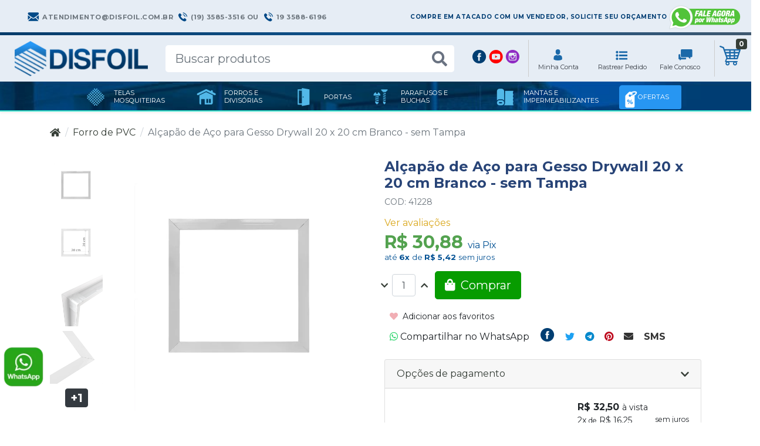

--- FILE ---
content_type: text/html; charset=utf-8
request_url: https://www.disfoil.com.br/alcapao-de-aluminio-para-gesso-drywall-20-x-20-cm-branco-sem-tampa
body_size: 24588
content:
<!doctype html><html lang="pt-br" dir="ltr"><head><meta charset="utf-8"><meta name="viewport" content="width=device-width,initial-scale=1,shrink-to-fit=no,minimum-scale=1"><link rel="manifest" href="/manifest.json" crossorigin="use-credentials"><meta name="theme-color" content="#363e37"><link rel="icon" href="/img/uploads/logotipo-avatar.png"><title>Alçapão Metal Branco para Gesso Drywall 20x20 Sem Tampa |Disfoil</title><meta name="description" content="Na Disfoil você encontra Alçapão de Metal Sem Tampa 20x20 para  Gesso Drywall com ótimas condições de pagamento e entrega rápida. Aproveite a oferta!"><meta name="author" content="Disfoil - Construção e Reforma"><meta name="generator" content="E-Com Plus Storefront"><link rel="canonical" href="https://www.disfoil.com.br/alcapao-de-aluminio-para-gesso-drywall-20-x-20-cm-branco-sem-tampa"><link rel="preload" href="/storefront.c40cd344dcb2da50d945.css" as="style"><link rel="preload" href="/storefront.a39e0acf90a3d495380d.js" as="script"><script>partytown = {
        resolveUrl: function (url, location) {
          switch (url.hostname) {
            case 'www.googletagmanager.com':
            case 'www.google-analytics.com':
            case 'analytics.google.com':
            case 'api.hubspot.com':
            case 'api.hubapi.com':
            case 'trc.taboola.com':
            case location.hostname:
              return url;
            default:
              const proxyUrl = new URL(`https://${location.hostname}/~reverse-proxy/`);
              proxyUrl.searchParams.append('url', url.href);
              return proxyUrl;
          };
        },
        forward: [],
      };</script><script>!function(o,r){if(o[r]=[],o.storefront&&o.storefront.context){var t=o.storefront.context;
if(t){var n={storefront:!0};for(var e in t)"string"==typeof t[e]&&(n[e]=t[e]);
t&&t.body&&(n.resourceId=t.body._id),o[r].push(n)}}}(window,'dataLayer');
(function(w,d,s,l,i){w[l]=w[l]||[];w[l].push({'gtm.start':
new Date().getTime(),event:'gtm.js'});var f=d.getElementsByTagName(s)[0],
j=d.createElement(s),dl=l!='dataLayer'?'&l='+l:'';j.async=true;j.src=
'https://www.googletagmanager.com/gtm.js?id='+i+dl;f.parentNode.insertBefore(j,f);
})(window,document,'script','dataLayer','GTM-N55R84J');</script><link rel="preconnect" href="https://cdn.jsdelivr.net/" crossorigin><link rel="dns-prefetch" href="https://cdn.jsdelivr.net/"><link rel="preconnect" href="https://ioapi.ecvol.com/" crossorigin><link rel="dns-prefetch" href="https://ioapi.ecvol.com/"><link rel="preconnect" href="https://apx-search.e-com.plus/" crossorigin><link rel="dns-prefetch" href="https://apx-search.e-com.plus/"><link rel="apple-touch-icon" href="/img/uploads/logotipo-avatar.png"><meta name="apple-mobile-web-app-capable" content="yes"><meta name="apple-mobile-web-app-status-bar-style" content="default"><meta property="og:site_name" content="Disfoil - Construção e Reforma"><meta property="og:url" content="https://www.disfoil.com.br/alcapao-de-aluminio-para-gesso-drywall-20-x-20-cm-branco-sem-tampa"><meta property="og:title" content="Alçapão Metal Branco para Gesso Drywall 20x20 Sem Tampa |Disfoil"><meta property="og:description" content="Na Disfoil você encontra Alçapão de Metal Sem Tampa 20x20 para  Gesso Drywall com ótimas condições de pagamento e entrega rápida. Aproveite a oferta!"><meta property="og:type" content="website"><meta property="og:locale" content="pt_BR"><meta property="og:image" content="https://ecoms1-nyc3.nyc3.cdn.digitaloceanspaces.com/51266/@v3/1662057885552-alcapao-para-forros-drywall-sem-tampa-20-x-20-cm.jpg"><meta name="twitter:card" content="summary"><meta name="ecom-store-id" content="51266"><meta name="views-v" content="1.3.0"><script>if ('serviceWorker' in navigator) {
    navigator.serviceWorker.register('/sw.js').then(registration => {
      console.log('SW registered: ', registration)
    }).catch(registrationError => {
      console.log('SW registration failed: ', registrationError)
    })
  }</script><link rel="stylesheet" type="text/css" href="/storefront.c40cd344dcb2da50d945.css"><meta name="google-site-verification" content="QmkMv6Kx5D53bLr-mZhj1LfppypS_aaeyiI_bKprZzo"><meta name="facebook-domain-verification" content="yhv9m1iozwdy69jfb7cg1b2gfqfe2t"><meta name="p:domain_verify" content="d668166e36758bcc3407242ecfec25e9"></head><body id="page-products" class="__alcapao-de-aluminio-para-gesso-drywall-20-x-20-cm-branco-sem-tampa" data-resource="products" data-resource-id="63045dc1225fcd0d801c03ff"><aside id="menu" class="menu shadow"><nav class="accordion" id="accordion-menu"><button class="menu__btn menu__btn--close btn" type="button" onclick="toggleSidenav()" aria-label="Toggle Side Navigation"><i class="i-times"></i></button><div id="categories-nav" class="collapse show" aria-expanded="true" data-parent="#accordion-menu"><div class="menu__list"><a href="#a-telas-mosquiteiras_" data-toggle="collapse" role="button" aria-expanded="false" aria-controls="a-telas-mosquiteiras_" id="c-6286dc41df4d8071c91663ff" class="menu__item"><span class="menu__item-icon"><img data-src="https://ecoms1.com/51266/@v3/1658338760585-telas.png" alt="telas" class="lozad" data-preload="0"> </span><span>Telas Mosquiteiras </span></a><a href="#a-divisorias-e-forros_" data-toggle="collapse" role="button" aria-expanded="false" aria-controls="a-divisorias-e-forros_" id="c-6286dc2fdf4d8071c91663c2" class="menu__item"><span class="menu__item-icon"><img data-src="https://ecoms1.com/51266/@v3/1658338699561-forros.png" alt="forros" class="lozad" data-preload="200"> </span><span>Forros e Divisórias </span></a><a href="#a-portas_" data-toggle="collapse" role="button" aria-expanded="false" aria-controls="a-portas_" id="c-6286dc40df4d8071c91663fd" class="menu__item"><span class="menu__item-icon"><img data-src="https://ecoms1.com/51266/@v3/1658338807035-portas.png" alt="portas" class="lozad" data-preload="400"> </span><span>Portas </span></a><a href="#a-parafusos-e-buchas_" data-toggle="collapse" role="button" aria-expanded="false" aria-controls="a-parafusos-e-buchas_" id="c-6286dc43df4d8071c9166408" class="menu__item"><span class="menu__item-icon"><img data-src="https://ecoms1.com/51266/@v3/1658339158874-parafusos.png" alt="parafusos" class="lozad" data-preload="600"> </span><span>Parafusos e Buchas </span></a><a href="#a-mantas-e-impermeabilizantes_" data-toggle="collapse" role="button" aria-expanded="false" aria-controls="a-mantas-e-impermeabilizantes_" id="c-6286dc27df4d8071c91663a8" class="menu__item"><span class="menu__item-icon"><img data-src="https://ecoms1.com/51266/@v3/1658339318950-mantas.png" alt="mantas" class="lozad" data-preload="800"> </span><span>Mantas E Impermeabilizantes </span></a><a href="/fita-para-emenda/" id="c-6286dc50df4d8071c9166430" class="menu__item"><span>Fita para Emenda </span></a><a href="/acima-das-telhas/" id="c-6286dc60df4d8071c9166460" class="menu__item"><span>Manta Asfáltica Adesiva </span></a><a href="/abaixo-das-telhas/" id="c-6286dc61df4d8071c9166466" class="menu__item"><span>Manta Térmica Subcobertura </span></a><a href="/dobradicas-para-divisoria/" id="c-6303f1ad225fcd0d801a8ccd" class="menu__item"><span>Dobradiças </span></a><a href="/grid/ofertas" data-toggle="collapse" role="button" aria-expanded="false" class="menu__item"><span class="menu__item-icon"><i class="i-percent" style="color: #52B8E8;"></i> </span><span>Ofertas</span></a></div></div><div id="a-divisorias-e-forros_" class="collapse" aria-expanded="false" data-parent="#accordion-menu"><button class="menu__btn btn" type="button" data-toggle="collapse" aria-expanded="true" data-target="#categories-nav" aria-controls="categories-nav"><i class="i-arrow-left"></i></button><div class="menu__list"><a href="#a-forro-pvc_" data-toggle="collapse" role="button" aria-expanded="false" aria-controls="a-forro-pvc_" id="c-6286dc28df4d8071c91663ac" class="menu__item"><span>Forro de PVC </span></a><a href="#a-drywall_" data-toggle="collapse" role="button" aria-expanded="false" aria-controls="a-drywall_" id="c-6286dc29df4d8071c91663af" class="menu__item"><span>Paredes e Forros Drywall </span></a><a href="#a-divisoria-naval" data-toggle="collapse" role="button" aria-expanded="false" aria-controls="a-divisoria-naval" id="c-6286dc2edf4d8071c91663be" class="menu__item"><span>Divisória Naval </span></a><a href="/grid/ofertas" data-toggle="collapse" role="button" aria-expanded="false" class="menu__item"><span class="menu__item-icon"><i class="i-percent" style="color: #52B8E8;"></i> </span><span>Ofertas</span></a></div><a href="/divisorias-e-forros/" class="menu__link">Ver toda a categoria Forros e Divisórias</a></div><div id="a-telas" class="collapse" aria-expanded="false" data-parent="#accordion-menu"><button class="menu__btn btn" type="button" data-toggle="collapse" aria-expanded="false" data-target="#a-telas-mosquiteiras_" aria-controls="a-telas-mosquiteiras_"><i class="i-arrow-left"></i></button><div class="menu__list"><a href="/tela-de-nylon/" id="c-6286dc30df4d8071c91663c6" class="menu__item"><span>Tela de Polietileno </span></a><a href="/tela-de-fibra-de-vidro-c-pvc/" id="c-6286dc31df4d8071c91663c9" class="menu__item"><span>Tela de Fibra de Vidro Com PVC </span></a><a href="/tela-de-aco-inox/" id="c-6286dc4adf4d8071c916641b" class="menu__item"><span>Tela de Aço Inox 304 </span></a><a href="/tela-de-aluminio/" id="c-6286dc4bdf4d8071c916641f" class="menu__item"><span>Tela de Alumínio </span></a><a href="/tela-para-ralo/" id="c-6286dc62df4d8071c9166474" class="menu__item"><span>Tela para Ralo </span></a><a href="/kit-montagem-tela-mosquiteira/" id="c-6286dc65df4d8071c9166485" class="menu__item"><span>Monte seu Kit de Tela Mosquiteira </span></a><a href="/kit-tela-mosquiteira-sob-medida/" id="c-6286dc66df4d8071c916648c" class="menu__item"><span>Kit Tela Mosquiteira Sob Medida </span></a><a href="/tela-pet-screen/" id="c-6286dc67df4d8071c9166492" class="menu__item"><span>Tela Pet Screen Resistente à Pets </span></a><a href="/tela-anti-poeira/" id="c-6286dc68df4d8071c9166494" class="menu__item"><span>Tela Anti Poeira </span></a><a href="/micro-tela-mosquiteira" id="c-648c5eb65e606903703bf508" class="menu__item"><span>Micro Tela Mosquiteira </span></a><a href="/tela-magnetica-para-porta" id="c-65cfa8fb87ab487fbfbacb1f" class="menu__item"><span>Tela Magnética para Porta </span></a><a href="/tela-de-encaixe-regulavel" id="c-65cfa91887ab487fbfbacb56" class="menu__item"><span>Tela de Encaixe Regulável </span></a><a href="/tela-para-reboco" id="c-667ac626f4e6d85ab2b8289b" class="menu__item"><span>Tela para Reboco </span></a><a href="/grid/ofertas" data-toggle="collapse" role="button" aria-expanded="false" class="menu__item"><span class="menu__item-icon"><i class="i-percent" style="color: #52B8E8;"></i> </span><span>Ofertas</span></a></div><a href="/telas" class="menu__link">Ver toda a categoria Tecidos</a></div><div id="a-mantas" class="collapse" aria-expanded="false" data-parent="#accordion-menu"><button class="menu__btn btn" type="button" data-toggle="collapse" aria-expanded="false" data-target="#a-mantas-e-impermeabilizantes_" aria-controls="a-mantas-e-impermeabilizantes_"><i class="i-arrow-left"></i></button><div class="menu__list"><a href="/manta-termica-1-face/" id="c-6286dc32df4d8071c91663cc" class="menu__item"><span>Manta Térmica Subcobertura 1 Face </span></a><a href="/manta-asfaltica-adesiva/" id="c-6286dc34df4d8071c91663d6" class="menu__item"><span>Manta Asfáltica Adesiva </span></a><a href="/fixador-primer-fita-para-telhado/" id="c-6286dc4cdf4d8071c9166423" class="menu__item"><span>Fixador, Primer e Fita para Telhado </span></a><a href="/manta-termica-2-faces/" id="c-6286dc5edf4d8071c9166459" class="menu__item"><span>Manta Térmica Subcobertura 2 Faces </span></a><a href="/manta-asfaltica-aplicacao-macarico/" id="c-6286dc5fdf4d8071c916645d" class="menu__item"><span>Manta Asfáltica Aplicação Maçarico </span></a><a href="/manta-termo-acustica" id="c-636be47573321213f8d239e9" class="menu__item"><span>Manta Termo Acústica </span></a><a href="/grid/ofertas" data-toggle="collapse" role="button" aria-expanded="false" class="menu__item"><span class="menu__item-icon"><i class="i-percent" style="color: #52B8E8;"></i> </span><span>Ofertas</span></a></div><a href="/mantas" class="menu__link">Ver toda a categoria Mantas</a></div><div id="a-buchas" class="collapse" aria-expanded="false" data-parent="#accordion-menu"><button class="menu__btn btn" type="button" data-toggle="collapse" aria-expanded="false" data-target="#a-buchas" aria-controls="a-buchas"><i class="i-arrow-left"></i></button><div class="menu__list"><a href="#a-buchas" data-toggle="collapse" role="button" aria-expanded="false" aria-controls="a-buchas" id="c-6286dc35df4d8071c91663dc" class="menu__item"><span>Bucha para Drywall </span></a><a href="/grid/ofertas" data-toggle="collapse" role="button" aria-expanded="false" class="menu__item"><span class="menu__item-icon"><i class="i-percent" style="color: #52B8E8;"></i> </span><span>Ofertas</span></a></div><a href="/buchas" class="menu__link">Ver toda a categoria Bucha para Drywall</a></div><div id="a-acessorios" class="collapse" aria-expanded="false" data-parent="#accordion-menu"><button class="menu__btn btn" type="button" data-toggle="collapse" aria-expanded="false" data-target="#a-telas-mosquiteiras_" aria-controls="a-telas-mosquiteiras_"><i class="i-arrow-left"></i></button><div class="menu__list"><a href="/dobradica-puxador-tranqueta/" id="c-6286dc36df4d8071c91663de" class="menu__item"><span>Dobradiça, Puxador e Tranqueta </span></a><a href="/tramelas/" id="c-6286dc4ddf4d8071c9166426" class="menu__item"><span>Tramela Removível </span></a><a href="/cantos-e-conexoes/" id="c-6286dc4edf4d8071c916642a" class="menu__item"><span>Cantos e Conexões Te </span></a><a href="/escovas-de-vedacao/" id="c-6286dc4fdf4d8071c916642c" class="menu__item"><span>Escova de Vedação Adesiva </span></a><a href="/guarnicao-de-borracha/" id="c-6286dc52df4d8071c9166434" class="menu__item"><span>Guarnição de Borracha </span></a><a href="/perfis-de-aluminio/" id="c-6286dc63df4d8071c9166480" class="menu__item"><span>Perfis de Alumínio </span></a><a href="/grid/ofertas" data-toggle="collapse" role="button" aria-expanded="false" class="menu__item"><span class="menu__item-icon"><i class="i-percent" style="color: #52B8E8;"></i> </span><span>Ofertas</span></a></div><a href="/acessorios" class="menu__link">Ver toda a categoria Montagem de Esquadrias</a></div><div id="a-drywall_" class="collapse" aria-expanded="false" data-parent="#accordion-menu"><button class="menu__btn btn" type="button" data-toggle="collapse" aria-expanded="false" data-target="#a-divisorias-e-forros_" aria-controls="a-divisorias-e-forros_"><i class="i-arrow-left"></i></button><div class="menu__list"><a href="/alcapao-para-drywall/" id="c-6286dc37df4d8071c91663e2" class="menu__item"><span>Alçapão Para Drywall </span></a><a href="/acessorios-buchas-parafusos-para-drywall/" id="c-6286dc3fdf4d8071c91663fb" class="menu__item"><span>Parafusos / Buchas </span></a><a href="/emenda-regulador-para-drywall/" id="c-6286dc44df4d8071c916640a" class="menu__item"><span>Emenda e Regulador para Drywall </span></a><a href="/fita-para-drywall/" id="c-6286dc45df4d8071c916640e" class="menu__item"><span>Fita de Emenda para Drywall </span></a><a href="/arame/" id="c-6286dc53df4d8071c9166438" class="menu__item"><span>Arame </span></a><a href="/grid/ofertas" data-toggle="collapse" role="button" aria-expanded="false" class="menu__item"><span class="menu__item-icon"><i class="i-percent" style="color: #52B8E8;"></i> </span><span>Ofertas</span></a></div><a href="/drywall/" class="menu__link">Ver toda a categoria Paredes e Forros Drywall</a></div><div id="a-divisoria-naval" class="collapse" aria-expanded="false" data-parent="#accordion-menu"><button class="menu__btn btn" type="button" data-toggle="collapse" aria-expanded="false" data-target="#a-divisorias-e-forros_" aria-controls="a-divisorias-e-forros_"><i class="i-arrow-left"></i></button><div class="menu__list"><a href="/fechadura-tubular/" id="c-6286dc3adf4d8071c91663eb" class="menu__item"><span>Fechadura Tubular </span></a><a href="/dobradicas/" id="c-6286dc3bdf4d8071c91663ee" class="menu__item"><span>Dobradiças </span></a><a href="/espuma-de-vidro/" id="c-6286dc58df4d8071c9166448" class="menu__item"><span>Espuma de Vidro </span></a><a href="/grid/ofertas" data-toggle="collapse" role="button" aria-expanded="false" class="menu__item"><span class="menu__item-icon"><i class="i-percent" style="color: #52B8E8;"></i> </span><span>Ofertas</span></a></div><a href="/divisoria-naval" class="menu__link">Ver toda a categoria Divisória Naval</a></div><div id="a-portas_" class="collapse" aria-expanded="false" data-parent="#accordion-menu"><button class="menu__btn btn" type="button" data-toggle="collapse" aria-expanded="true" data-target="#categories-nav" aria-controls="categories-nav"><i class="i-arrow-left"></i></button><div class="menu__list"><a href="/trilho-para-porta-e-reparos/" id="c-6286dc3cdf4d8071c91663f1" class="menu__item"><span>Trilhos e Reparos para Porta </span></a><a href="/grid/ofertas" data-toggle="collapse" role="button" aria-expanded="false" class="menu__item"><span class="menu__item-icon"><i class="i-percent" style="color: #52B8E8;"></i> </span><span>Ofertas</span></a></div><a href="/portas/" class="menu__link">Ver toda a categoria Portas</a></div><div id="a-forro-pvc_" class="collapse" aria-expanded="false" data-parent="#accordion-menu"><button class="menu__btn btn" type="button" data-toggle="collapse" aria-expanded="false" data-target="#a-divisorias-e-forros_" aria-controls="a-divisorias-e-forros_"><i class="i-arrow-left"></i></button><div class="menu__list"><a href="/alcapao/" id="c-6286dc3ddf4d8071c91663f4" class="menu__item"><span>Alçapão </span></a><a href="/cantos-emendas-de-forro-pvc/" id="c-6286dc3edf4d8071c91663f8" class="menu__item"><span>Cantos e Emendas de Forro PVC </span></a><a href="/grid/ofertas" data-toggle="collapse" role="button" aria-expanded="false" class="menu__item"><span class="menu__item-icon"><i class="i-percent" style="color: #52B8E8;"></i> </span><span>Ofertas</span></a></div><a href="/forro-pvc/" class="menu__link">Ver toda a categoria Forro de PVC</a></div><div id="a-parafusos" class="collapse" aria-expanded="false" data-parent="#accordion-menu"><button class="menu__btn btn" type="button" data-toggle="collapse" aria-expanded="false" data-target="#a-parafusos-e-buchas_" aria-controls="a-parafusos-e-buchas_"><i class="i-arrow-left"></i></button><div class="menu__list"><a href="/parafuso-ponta-agulha/" id="c-6286dc47df4d8071c9166412" class="menu__item"><span>Parafuso GN Ponta Agulha </span></a><a href="/parafuso-chipboard/" id="c-6286dc48df4d8071c9166415" class="menu__item"><span>Parafuso Chipboard </span></a><a href="/parafuso-brocante/" id="c-6286dc49df4d8071c9166418" class="menu__item"><span>Parafuso Brocante </span></a><a href="/grid/ofertas" data-toggle="collapse" role="button" aria-expanded="false" class="menu__item"><span class="menu__item-icon"><i class="i-percent" style="color: #52B8E8;"></i> </span><span>Ofertas</span></a></div><a href="/parafusos" class="menu__link">Ver toda a categoria Parafusos</a></div><div id="a-ferramentas" class="collapse" aria-expanded="false" data-parent="#accordion-menu"><button class="menu__btn btn" type="button" data-toggle="collapse" aria-expanded="false" data-target="#a-telas-mosquiteiras_" aria-controls="a-telas-mosquiteiras_"><i class="i-arrow-left"></i></button><div class="menu__list"><a href="/rolete-aplicador/" id="c-6286dc51df4d8071c9166432" class="menu__item"><span>Rolete Aplicador </span></a><a href="/rolete-aplicador/-c187" id="c-647f81a3a0e875411ead257c" class="menu__item"><span>Martelo de Borracha </span></a><a href="/estilete" id="c-65cfa99a87ab487fbfbacc5c" class="menu__item"><span>Estilete </span></a><a href="/grid/ofertas" data-toggle="collapse" role="button" aria-expanded="false" class="menu__item"><span class="menu__item-icon"><i class="i-percent" style="color: #52B8E8;"></i> </span><span>Ofertas</span></a></div><a href="/ferramentas" class="menu__link">Ver toda a categoria Ferramentas</a></div><div id="a-telas-mosquiteiras_" class="collapse" aria-expanded="false" data-parent="#accordion-menu"><button class="menu__btn btn" type="button" data-toggle="collapse" aria-expanded="true" data-target="#categories-nav" aria-controls="categories-nav"><i class="i-arrow-left"></i></button><div class="menu__list"><a href="#a-telas" data-toggle="collapse" role="button" aria-expanded="false" aria-controls="a-telas" id="c-62d73557eb859112168f8de1" class="menu__item"><span>Tecidos </span></a><a href="#a-acessorios" data-toggle="collapse" role="button" aria-expanded="false" aria-controls="a-acessorios" id="c-62d73bd9eb859112168f9576" class="menu__item"><span>Montagem de Esquadrias </span></a><a href="#a-ferramentas" data-toggle="collapse" role="button" aria-expanded="false" aria-controls="a-ferramentas" id="c-62d7ff00eb859112169022cd" class="menu__item"><span>Ferramentas </span></a><a href="/grid/ofertas" data-toggle="collapse" role="button" aria-expanded="false" class="menu__item"><span class="menu__item-icon"><i class="i-percent" style="color: #52B8E8;"></i> </span><span>Ofertas</span></a></div><a href="/telas-mosquiteiras/" class="menu__link">Ver toda a categoria Telas Mosquiteiras</a></div><div id="a-mantas-e-impermeabilizantes_" class="collapse" aria-expanded="false" data-parent="#accordion-menu"><button class="menu__btn btn" type="button" data-toggle="collapse" aria-expanded="true" data-target="#categories-nav" aria-controls="categories-nav"><i class="i-arrow-left"></i></button><div class="menu__list"><a href="#a-mantas" data-toggle="collapse" role="button" aria-expanded="false" aria-controls="a-mantas" id="c-630e708a73321213f85eccbe" class="menu__item"><span>Mantas </span></a><a href="/grid/ofertas" data-toggle="collapse" role="button" aria-expanded="false" class="menu__item"><span class="menu__item-icon"><i class="i-percent" style="color: #52B8E8;"></i> </span><span>Ofertas</span></a></div><a href="/mantas-e-impermeabilizantes/" class="menu__link">Ver toda a categoria Mantas E Impermeabilizantes</a></div><div id="a-parafusos-e-buchas_" class="collapse" aria-expanded="false" data-parent="#accordion-menu"><button class="menu__btn btn" type="button" data-toggle="collapse" aria-expanded="true" data-target="#categories-nav" aria-controls="categories-nav"><i class="i-arrow-left"></i></button><div class="menu__list"><a href="#a-parafusos" data-toggle="collapse" role="button" aria-expanded="false" aria-controls="a-parafusos" id="c-630e753b73321213f85ed943" class="menu__item"><span>Parafusos </span></a><a href="#a-buchas" data-toggle="collapse" role="button" aria-expanded="false" aria-controls="a-buchas" id="c-630e755873321213f85ed9a2" class="menu__item"><span>Buchas </span></a><a href="/grid/ofertas" data-toggle="collapse" role="button" aria-expanded="false" class="menu__item"><span class="menu__item-icon"><i class="i-percent" style="color: #52B8E8;"></i> </span><span>Ofertas</span></a></div><a href="/parafusos-e-buchas/" class="menu__link">Ver toda a categoria Parafusos e Buchas</a></div></nav><footer class="menu__footer"><div class="menu__phone"><a href="javascript:;" target="_blank" rel="noopener" class="whatsapp-link" data-tel="19971158529"><i class="i-whatsapp mr-1"></i> (19) 97115-8529</a></div><div class="menu__social"><a href="https://www.facebook.com/disfoil/" target="_blank" rel="noopener" aria-label="facebook" style="color: #3b5998"><i class="i-facebook"></i> </a><a href="https://www.youtube.com/channel/UCd5K0zkEmt-NAqyq9QXzzVg" target="_blank" rel="noopener" aria-label="youtube" style="color: #ff0000"><i class="i-youtube"></i> </a><a href="https://www.instagram.com/disfoil/" target="_blank" rel="noopener" aria-label="instagram" style="color: #e1306c"><i class="i-instagram"></i></a></div></footer></aside><main role="main" id="main"><div id="overlay" class="fade"></div><div class="top-bar"><div class="top-bar__nav d-none d-md-block"><div class="container-fluid"><div class="row"><div class="col d-flex"><nav class="top-bar__page-links"><div class=""></div></nav><div class="top-bar__contacts-container"><a href="mailto:atendimento@disfoil.com.br" target="_blank" rel="noopener"><i class="i-email"></i> <span>atendimento@disfoil.com.br</span> </a><a href="tel:+1935853516" target="_blank" rel="noopener"><i class="i-phone"></i> <span>(19) 3585-3516 ou</span> </a><a href="tel:+1935886196" target="_blank" rel="noopener"><i class="i-phone"></i> <span>19 3588-6196</span></a></div></div><div class="m-left-120"><span><strong>Compre em atacado com um vendedor, solicite seu orçamento</strong></span> <span class="chat-bot-open-1" title="Empresas"><img src="/img/uploads/botao-whatsapp-da-empresa.png"></span></div></div></div></div></div><header class="header" id="header"><div class="header__container container-fluid"><div class="header__row row"><div class="col-auto p-0"><button class="btn header__toggler d-lg-none" type="button" onclick="toggleSidenav()" aria-label="Toggle side navigation"><i class="header__toggler-icon i-bars"></i></button></div><div class="col col-lg-auto pl-1 pl-md-2 pl-lg-3"><a href="/"><img id="logo" class="header__logo" src="/img/uploads/logo-1-copy.png" alt="Disfoil - Construção e Reforma"></a></div><div class="order-lg-last col-auto p-0"><div class="header__buttons" role="group" aria-label="Minha conta"><a id="user-button" class="btn btn-lg" role="button" href="/app/#/account/" title="Minha conta"><i class="i-user"></i> </a><a id="rastrear-pedido" class="btn btn-lg ico" role="button" href="/pages/rastrear" title="Rastrear"><i class="i-rastrear"></i> </a><a id="fale-conosco" class="btn btn-lg ico" role="button" href="/pages/contato" title="Fale Conosco"><i class="i-fale"></i> </a><a id="cart-button" class="btn btn-lg" role="button" href="/app/#/cart" title="Abrir carrinho"><i class="i-shopping-bag"></i> <span id="cart-count" class="badge badge-primary"></span></a></div><div id="login-modal"></div><div id="cart-quickview"></div></div><div class="col-auto" id="socials"><a href="https://www.facebook.com/disfoil/" target="_blank" rel="noopener"><i class="i-facebook"></i> </a><a href="https://www.youtube.com/channel/UCd5K0zkEmt-NAqyq9QXzzVg" target="_blank" rel="noopener"><i class="i-youtube"></i> </a><a href="https://www.instagram.com/disfoil/" target="_blank" rel="noopener"><i class="i-instagram"></i></a></div><div class="d-lg-block col-12 col-lg collapse show d-block" id="search-bar"><form class="header__search mt-2 mt-md-3 mt-lg-0" id="search-form" action="/search" method="get"><input type="search" name="term" placeholder="Buscar produtos" aria-label="Buscar produtos" class="header__search-input form-control" id="search-input"> <button type="submit" class="header__search-btn" aria-label="Buscar produtos"><i class="i-search"></i></button><div id="instant-search"></div></form><script type="application/ld+json">{"@context":"http://schema.org","@type":"WebSite","url":"https://www.disfoil.com.br/","potentialAction":{"@type":"SearchAction","target":"https://www.disfoil.com.br/search?term={search_term_string}","query-input":"required name=search_term_string"}}</script></div></div><div id="menu-desk" class="d-none d-lg-block col-12 order-lg-last"><nav class="header__nav header__nav--full"><a href="/telas-mosquiteiras/" class="header__category" id="cd-telas-mosquiteiras/" onmouseover="toggleSubmenu('telas-mosquiteiras/', this)" onclick="toggleSubmenu('telas-mosquiteiras/', this, true)"><span class="menu__item-icon"><img data-src="https://ecoms1.com/51266/@v3/1658338760585-telas.png" alt="telas" class="lozad"></span><h4>Telas Mosquiteiras</h4></a><nav class="header__submenu" id="s-telas-mosquiteiras_"><div><a class="subcategory" id="sd-62d73557eb859112168f8de1" href="/telas"><h3>Tecidos</h3></a><a id="td-6286dc30df4d8071c91663c6" class="header__submenu-subcategory" href="/tela-de-nylon/"><h4>Tela de Polietileno</h4></a><a id="td-6286dc31df4d8071c91663c9" class="header__submenu-subcategory" href="/tela-de-fibra-de-vidro-c-pvc/"><h4>Tela de Fibra de Vidro Com PVC</h4></a><a id="td-6286dc4adf4d8071c916641b" class="header__submenu-subcategory" href="/tela-de-aco-inox/"><h4>Tela de Aço Inox 304</h4></a><a id="td-6286dc4bdf4d8071c916641f" class="header__submenu-subcategory" href="/tela-de-aluminio/"><h4>Tela de Alumínio</h4></a><a id="td-6286dc62df4d8071c9166474" class="header__submenu-subcategory" href="/tela-para-ralo/"><h4>Tela para Ralo</h4></a><a id="td-6286dc65df4d8071c9166485" class="header__submenu-subcategory" href="/kit-montagem-tela-mosquiteira/"><h4>Monte seu Kit de Tela Mosquiteira</h4></a><a id="td-6286dc66df4d8071c916648c" class="header__submenu-subcategory" href="/kit-tela-mosquiteira-sob-medida/"><h4>Kit Tela Mosquiteira Sob Medida</h4></a><a id="td-6286dc67df4d8071c9166492" class="header__submenu-subcategory" href="/tela-pet-screen/"><h4>Tela Pet Screen Resistente à Pets</h4></a><a id="td-6286dc68df4d8071c9166494" class="header__submenu-subcategory" href="/tela-anti-poeira/"><h4>Tela Anti Poeira</h4></a><a id="td-648c5eb65e606903703bf508" class="header__submenu-subcategory" href="/micro-tela-mosquiteira"><h4>Micro Tela Mosquiteira</h4></a><a id="td-65cfa8fb87ab487fbfbacb1f" class="header__submenu-subcategory" href="/tela-magnetica-para-porta"><h4>Tela Magnética para Porta</h4></a><a id="td-65cfa91887ab487fbfbacb56" class="header__submenu-subcategory" href="/tela-de-encaixe-regulavel"><h4>Tela de Encaixe Regulável</h4></a><a id="td-667ac626f4e6d85ab2b8289b" class="header__submenu-subcategory" href="/tela-para-reboco"><h4>Tela para Reboco</h4></a></div><div><a class="subcategory" id="sd-62d73bd9eb859112168f9576" href="/acessorios"><h3>Montagem de Esquadrias</h3></a><a id="td-6286dc36df4d8071c91663de" class="header__submenu-subcategory" href="/dobradica-puxador-tranqueta/"><h4>Dobradiça, Puxador e Tranqueta</h4></a><a id="td-6286dc4ddf4d8071c9166426" class="header__submenu-subcategory" href="/tramelas/"><h4>Tramela Removível</h4></a><a id="td-6286dc4edf4d8071c916642a" class="header__submenu-subcategory" href="/cantos-e-conexoes/"><h4>Cantos e Conexões Te</h4></a><a id="td-6286dc4fdf4d8071c916642c" class="header__submenu-subcategory" href="/escovas-de-vedacao/"><h4>Escova de Vedação Adesiva</h4></a><a id="td-6286dc52df4d8071c9166434" class="header__submenu-subcategory" href="/guarnicao-de-borracha/"><h4>Guarnição de Borracha</h4></a><a id="td-6286dc63df4d8071c9166480" class="header__submenu-subcategory" href="/perfis-de-aluminio/"><h4>Perfis de Alumínio</h4></a></div><div><a class="subcategory" id="sd-62d7ff00eb859112169022cd" href="/ferramentas"><h3>Ferramentas</h3></a><a id="td-6286dc51df4d8071c9166432" class="header__submenu-subcategory" href="/rolete-aplicador/"><h4>Rolete Aplicador</h4></a><a id="td-647f81a3a0e875411ead257c" class="header__submenu-subcategory" href="/rolete-aplicador/-c187"><h4>Martelo de Borracha</h4></a><a id="td-65cfa99a87ab487fbfbacc5c" class="header__submenu-subcategory" href="/estilete"><h4>Estilete</h4></a></div></nav><a href="/divisorias-e-forros/" class="header__category" id="cd-divisorias-e-forros/" onmouseover="toggleSubmenu('divisorias-e-forros/', this)" onclick="toggleSubmenu('divisorias-e-forros/', this, true)"><span class="menu__item-icon"><img data-src="https://ecoms1.com/51266/@v3/1658338699561-forros.png" alt="forros" class="lozad"></span><h4>Forros e Divisórias</h4></a><nav class="header__submenu" id="s-divisorias-e-forros_"><div><a class="subcategory" id="sd-6286dc28df4d8071c91663ac" href="/forro-pvc/"><h3>Forro de PVC</h3></a><a id="td-6286dc3ddf4d8071c91663f4" class="header__submenu-subcategory" href="/alcapao/"><h4>Alçapão</h4></a><a id="td-6286dc3edf4d8071c91663f8" class="header__submenu-subcategory" href="/cantos-emendas-de-forro-pvc/"><h4>Cantos e Emendas de Forro PVC</h4></a></div><div><a class="subcategory" id="sd-6286dc29df4d8071c91663af" href="/drywall/"><h3>Paredes e Forros Drywall</h3></a><a id="td-6286dc37df4d8071c91663e2" class="header__submenu-subcategory" href="/alcapao-para-drywall/"><h4>Alçapão Para Drywall</h4></a><a id="td-6286dc3fdf4d8071c91663fb" class="header__submenu-subcategory" href="/acessorios-buchas-parafusos-para-drywall/"><h4>Parafusos / Buchas</h4></a><a id="td-6286dc44df4d8071c916640a" class="header__submenu-subcategory" href="/emenda-regulador-para-drywall/"><h4>Emenda e Regulador para Drywall</h4></a><a id="td-6286dc45df4d8071c916640e" class="header__submenu-subcategory" href="/fita-para-drywall/"><h4>Fita de Emenda para Drywall</h4></a><a id="td-6286dc53df4d8071c9166438" class="header__submenu-subcategory" href="/arame/"><h4>Arame</h4></a></div><div><a class="subcategory" id="sd-6286dc2edf4d8071c91663be" href="/divisoria-naval"><h3>Divisória Naval</h3></a><a id="td-6286dc3adf4d8071c91663eb" class="header__submenu-subcategory" href="/fechadura-tubular/"><h4>Fechadura Tubular</h4></a><a id="td-6286dc3bdf4d8071c91663ee" class="header__submenu-subcategory" href="/dobradicas/"><h4>Dobradiças</h4></a><a id="td-6286dc58df4d8071c9166448" class="header__submenu-subcategory" href="/espuma-de-vidro/"><h4>Espuma de Vidro</h4></a></div></nav><a href="/portas/" class="header__category" id="cd-portas/" onmouseover="toggleSubmenu('portas/', this)" onclick="toggleSubmenu('portas/', this, true)"><span class="menu__item-icon"><img data-src="https://ecoms1.com/51266/@v3/1658338807035-portas.png" alt="portas" class="lozad"></span><h4>Portas</h4></a><nav class="header__submenu" id="s-portas_"><div><a class="subcategory" id="sd-6286dc3cdf4d8071c91663f1" href="/trilho-para-porta-e-reparos/"><h3>Trilhos e Reparos para Porta</h3></a></div></nav><a href="/parafusos-e-buchas/" class="header__category" id="cd-parafusos-e-buchas/" onmouseover="toggleSubmenu('parafusos-e-buchas/', this)" onclick="toggleSubmenu('parafusos-e-buchas/', this, true)"><span class="menu__item-icon"><img data-src="https://ecoms1.com/51266/@v3/1658339158874-parafusos.png" alt="parafusos" class="lozad"></span><h4>Parafusos e Buchas</h4></a><nav class="header__submenu" id="s-parafusos-e-buchas_"><div><a class="subcategory" id="sd-630e753b73321213f85ed943" href="/parafusos"><h3>Parafusos</h3></a><a id="td-6286dc47df4d8071c9166412" class="header__submenu-subcategory" href="/parafuso-ponta-agulha/"><h4>Parafuso GN Ponta Agulha</h4></a><a id="td-6286dc48df4d8071c9166415" class="header__submenu-subcategory" href="/parafuso-chipboard/"><h4>Parafuso Chipboard</h4></a><a id="td-6286dc49df4d8071c9166418" class="header__submenu-subcategory" href="/parafuso-brocante/"><h4>Parafuso Brocante</h4></a></div><div><a class="subcategory" id="sd-630e755873321213f85ed9a2" href="/buchas"><h3>Buchas</h3></a><a id="td-6286dc35df4d8071c91663dc" class="header__submenu-subcategory" href="/buchas"><h4>Bucha para Drywall</h4></a></div></nav><a href="/mantas-e-impermeabilizantes/" class="header__category" id="cd-mantas-e-impermeabilizantes/" onmouseover="toggleSubmenu('mantas-e-impermeabilizantes/', this)" onclick="toggleSubmenu('mantas-e-impermeabilizantes/', this, true)"><span class="menu__item-icon"><img data-src="https://ecoms1.com/51266/@v3/1658339318950-mantas.png" alt="mantas" class="lozad"></span><h4>Mantas E Impermeabilizantes</h4></a><nav class="header__submenu" id="s-mantas-e-impermeabilizantes_"><div><a class="subcategory" id="sd-630e708a73321213f85eccbe" href="/mantas"><h3>Mantas</h3></a><a id="td-6286dc32df4d8071c91663cc" class="header__submenu-subcategory" href="/manta-termica-1-face/"><h4>Manta Térmica Subcobertura 1 Face</h4></a><a id="td-6286dc34df4d8071c91663d6" class="header__submenu-subcategory" href="/manta-asfaltica-adesiva/"><h4>Manta Asfáltica Adesiva</h4></a><a id="td-6286dc4cdf4d8071c9166423" class="header__submenu-subcategory" href="/fixador-primer-fita-para-telhado/"><h4>Fixador, Primer e Fita para Telhado</h4></a><a id="td-6286dc5edf4d8071c9166459" class="header__submenu-subcategory" href="/manta-termica-2-faces/"><h4>Manta Térmica Subcobertura 2 Faces</h4></a><a id="td-6286dc5fdf4d8071c916645d" class="header__submenu-subcategory" href="/manta-asfaltica-aplicacao-macarico/"><h4>Manta Asfáltica Aplicação Maçarico</h4></a><a id="td-636be47573321213f8d239e9" class="header__submenu-subcategory" href="/manta-termo-acustica"><h4>Manta Termo Acústica</h4></a></div></nav><a href="/grid/ofertas" class="header__category" id="cd-grid/ofertas" onmouseover="toggleSubmenu('grid/ofertas', this)" onclick="toggleSubmenu('grid/ofertas', this, true)"><h4>Ofertas</h4></a></nav></div></div></header><span class="open-chat-bot" width="70px" height="70px" target="_blank" id="ws_icon_chat"><img src="/img/uploads/whats-contact1.webp" width="70px" height="70px"></span><article id="content" class="page page--products"><div class="sections pb-1 pb-sm-2 pb-lg-4"><div class="container"><nav aria-label="breadcrumb"><ol class="breadcrumb my-2 my-sm-3"><li class="breadcrumb-item d-none d-md-block"><a href="/"><i class="i-home"></i></a></li><li class="breadcrumb-item"><a href="/forro-pvc/">Forro de PVC</a></li><li class="breadcrumb-item d-none d-md-block active" aria-current="page">Alçapão de Aço para Gesso Drywall 20 x 20 cm Branco - sem Tampa</li></ol></nav></div><script type="application/ld+json">{"@context":"https://schema.org","@type":"BreadcrumbList","itemListElement":[{"@type":"ListItem","position":1,"item":{"@id":"https://www.disfoil.com.br/","name":"Homepage"}},{"@type":"ListItem","position":2,"item":{"@id":"https://www.disfoil.com.br/forro-pvc/","name":"Forro de PVC"}},{"@type":"ListItem","position":3,"item":{"@id":"https://www.disfoil.com.br/alcapao-de-aluminio-para-gesso-drywall-20-x-20-cm-branco-sem-tampa","name":"Alçapão de Aço para Gesso Drywall 20 x 20 cm Branco - sem Tampa"}}]}</script><div id="product-block" class="product-block my-4 mb-lg-5"><div class="container"><section id="product" class="product" data-to-render="true" data-product-id="63045dc1225fcd0d801c03ff" data-sku="41228"><div id="product-dock"></div><div class="row"><div class="col-12 col-md-6 mb-4"><div id="product-gallery"><div data-slot="stamps"></div><div class="product__picture" style="max-width: 700px"><picture class="picture" style="--aspect-ratio-pc: 100%"><source srcset="https://ecoms1.com/51266/imgs/normal/@v3/1662057885552-alcapao-para-forros-drywall-sem-tampa-20-x-20-cm.jpg.avif" type="image/webp" media="(max-width: 399.98px)"><source srcset="https://ecoms1.com/51266/imgs/big/@v3/1662057885552-alcapao-para-forros-drywall-sem-tampa-20-x-20-cm.jpg.avif" type="image/webp" media="(min-width: 400px)"><img src="https://ecoms1.com/51266/imgs/big/@v3/1662057885552-alcapao-para-forros-drywall-sem-tampa-20-x-20-cm.jpg.avif" alt="alcapao-para-forros-drywall-sem-tampa-20-x-20-cm" crossorigin="anonymous" width="700" height="700"></picture></div></div></div><div class="col"><h1 class="product__name">Alçapão de Aço para Gesso Drywall 20 x 20 cm Branco - sem Tampa</h1><p class="product__sku">COD: 41228</p><div id="product-actions"><div id="product-loading"><div class="product__price prices prices--big"><strong class="prices__value">R$ 30,88</strong></div><div class="spinner-border m-4" role="status"><span class="sr-only">Loading...</span></div><div class="product__buy"><button type="button" class="btn btn-lg btn-primary" onclick="ecomCart.addProduct(storefront.context.body)"><div data-slot="buy-button-content"><i class="i-shopping-bag mr-1"></i> Comprar</div></button></div></div></div></div></div><script>window._offersNtShow = function (type) {
    var $iframe = document.getElementById('_offers-nt__iframe-' + type);
    var $product = $iframe.closest(".product");
    var variationId = ($product.querySelector('.product') || $product).dataset.selectedVariation || '';
    if (!$iframe.hasAttribute('src')) {
      $iframe.setAttribute('src', $iframe.dataset.src + '&variationId=' + variationId);
      $iframe.onload = setTimeout(function () {
        document.getElementById('_offers-nt__spinner-' + type).style.display = 'none';
      }, 500);
    }
  };</script><div class="d-none"><div data-slot="out-of-stock"><button type="button" class="btn btn-lg btn-primary offers-notification" data-toggle="collapse" href="#_offers-nt__collapse-stock" onclick="_offersNtShow('stock')"><i class="i-bell mr-1"></i> Avise-me quando chegar</button><div class="collapse mt-4" id="_offers-nt__collapse-stock"><div class="card card-body"><div class="spinner-border position-absolute" role="status" id="_offers-nt__spinner-stock"><span class="sr-only">Loading...</span></div><iframe style="min-height: 165px; border:none; width: 100%;" id="_offers-nt__iframe-stock" name="_offers-nt__iframe" data-src="https://us-central1-ecom-offers-notification.cloudfunctions.net/app/offers/notification?storeId=51266&productId=63045dc1225fcd0d801c03ff&stylesheet=https%3A%2F%2Fwww.disfoil.com.br%2Fstorefront.c40cd344dcb2da50d945.css&criterias=out_of_stock"></iframe></div></div></div></div><div class="d-none"><div data-slot="track-price"></div></div><script>window._trustvoxProductId = '41228';</script><div data-slot="rating" class="d-none"><div id="trustvox-rating"><a class="trustvox-fluid-jump trustvox-widget-rating" href="#trustvox-reviews" title="Pergunte e veja opiniões de quem já comprou"><div class="trustvox-shelf-container d-inline-block" data-trustvox-product-code-js="_trustvoxProductId" data-trustvox-should-skip-filter="true" data-trustvox-display-rate-schema="true"></div><span style="top: -3px; display: inline-block; position: relative; color: #DAA81D;">Ver avaliações</span></a></div></div></section></div></div><script id="product-block-jsonld" type="application/ld+json">{"@context":"http://schema.org","@type":"Product","sku":"41228","description":"Na Disfoil você encontra Alçapão de Metal Sem Tampa 20x20 para  Gesso Drywall com ótimas condições de pagamento e entrega rápida. Aproveite a oferta!","name":"Alçapão de Aço para Gesso Drywall 20 x 20 cm Branco - sem Tampa","offers":{"@type":"Offer","url":"https://www.disfoil.com.br/alcapao-de-aluminio-para-gesso-drywall-20-x-20-cm-branco-sem-tampa","availability":"InStock","priceCurrency":"BRL","price":30.88,"itemCondition":"http://schema.org/NewCondition","seller":{"@type":"Organization","name":"Disfoil - Construção e Reforma"}},"image":"https://ecoms1-nyc3.nyc3.cdn.digitaloceanspaces.com/51266/@v3/1662057885552-alcapao-para-forros-drywall-sem-tampa-20-x-20-cm.jpg"}</script><script type="text/javascript">setTimeout(() => {
    const urlParams = new URLSearchParams(window.location.search);
    const variationId = urlParams.get('variation_id');
    const variations = window._context.body && window._context.body.variations;
    if (Array.isArray(variations) && variationId) {
      const selectedVariation = variations.find(variation => variation._id === variationId);
      if (selectedVariation) {
        const $jsonLd = document.querySelector('#product-block-jsonld');
        const jsonLd = JSON.parse($jsonLd.innerText);
        jsonLd.sku = selectedVariation.sku;
        jsonLd.offers.price = selectedVariation.price;
        jsonLd.name = (selectedVariation.name && selectedVariation.name.replace('"', '')) || jsonLd.name;
        jsonLd.offers.url = `${jsonLd.offers.url}?variation_id=${variationId}`;
        document.querySelector('#product-block-jsonld').innerText = JSON.stringify(jsonLd);
      }
    }
  }, 50);</script><section class="buy-together"><div class="container"><div id="buy-together"><div style="width: 20px"></div></div></div></section><div class="recommended-products"><section class="products-carousel" data-size="9" data-title="Produtos relacionados"><h4 class="products-carousel__title"><span>Produtos relacionados</span></h4><div class="glide" data-wait-mutation="true" data-autoplay="" data-per-view="4" data-per-view-md="3" data-per-view-sm="2"><div class="glide__track" data-glide-el="track"><ul class="glide__slides products-carousel__list"><li class="glide__slide products-carousel__item"><article class="product-item" data-product="{&#34;_id&#34;:&#34;63045e09225fcd0d801c0487&#34;,&#34;sku&#34;:&#34;41231&#34;,&#34;slug&#34;:&#34;alcapao-de-aluminio-para-gesso-drywall-50-x-50-cm-branco-sem-tampa&#34;,&#34;quantity&#34;:497,&#34;name&#34;:&#34;Alçapão de Metal para Gesso Drywall 50 x 50 cm Branco - sem Tampa&#34;,&#34;price&#34;:40.86,&#34;pictures&#34;:[{&#34;_id&#34;:&#34;353691176866061469600000&#34;,&#34;normal&#34;:{&#34;url&#34;:&#34;https://ecoms1.com/51266/imgs/normal/@v3/1662058353069-alcapao-para-forros-drywall-sem-tampa-50-x-50-cm.jpg.avif&#34;,&#34;size&#34;:&#34;350x350&#34;,&#34;alt&#34;:&#34;alcapao-para-forros-drywall-sem-tampa-50-x-50-cm&#34;}}]}"><div class="product-card" data-product-id="63045e09225fcd0d801c0487" data-sku="41231" data-to-render="true"><div data-slot="stamps"></div><a href="/alcapao-de-aluminio-para-gesso-drywall-50-x-50-cm-branco-sem-tampa" class="product-card__link" title="Alçapão de Metal para Gesso Drywall 50 x 50 cm Branco - sem Tampa"><div class="product-card__pictures"><picture class="product-card__picture"><img data-src="https://ecoms1.com/51266/imgs/normal/@v3/1662058353069-alcapao-para-forros-drywall-sem-tampa-50-x-50-cm.jpg.avif" alt="alcapao-para-forros-drywall-sem-tampa-50-x-50-cm" class="lozad-delay fade" crossorigin="anonymous"></picture></div><div data-slot="title"><h3 class="product-card__name">Alçapão de Metal para Gesso Drywall 50 x 50 cm Branco - sem Tampa</h3></div></a><div class="product-card__prices prices"><strong class="prices__value">R$ 40,86</strong></div><div class="spinner-border spinner-border-sm fade" role="status"><span class="sr-only">Loading...</span></div><div data-slot="rating"><div data-trustvox-product-code="41231"></div></div></div></article></li><li class="glide__slide products-carousel__item"><article class="product-item" data-product="{&#34;_id&#34;:&#34;63045e90225fcd0d801c0558&#34;,&#34;sku&#34;:&#34;30862&#34;,&#34;slug&#34;:&#34;parafuso-35-x-25mm-gn25-fosfatizado-ponta-agulha-drywall-gesso-c-25-pcs&#34;,&#34;quantity&#34;:6051,&#34;name&#34;:&#34;Parafuso GN25 3,5 x 25 mm Fosfatizado Agulha - Pacote Com 25 Pçs&#34;,&#34;price&#34;:2.75,&#34;pictures&#34;:[{&#34;_id&#34;:&#34;618317176866061469700000&#34;,&#34;normal&#34;:{&#34;url&#34;:&#34;https://ecoms1.com/51266/imgs/normal/@v3/1661230724643-parafuso-35-x-25mm-gn25-fosfatizado-ponta-agulha-drywall-gesso-c-25-pcs_0.jpg.avif&#34;,&#34;alt&#34;:&#34;Parafuso GN25 Fosfatizado Agulha  3,5 x 25MM C/ 25 Pçs  (0)&#34;}}]}"><div class="product-card" data-product-id="63045e90225fcd0d801c0558" data-sku="30862" data-to-render="true"><div data-slot="stamps"></div><a href="/parafuso-35-x-25mm-gn25-fosfatizado-ponta-agulha-drywall-gesso-c-25-pcs" class="product-card__link" title="Parafuso GN25 3,5 x 25 mm Fosfatizado Agulha - Pacote Com 25 Pçs"><div class="product-card__pictures"><picture class="product-card__picture"><img data-src="https://ecoms1.com/51266/imgs/normal/@v3/1661230724643-parafuso-35-x-25mm-gn25-fosfatizado-ponta-agulha-drywall-gesso-c-25-pcs_0.jpg.avif" alt="Parafuso GN25 Fosfatizado Agulha  3,5 x 25MM C/ 25 Pçs  (0)" class="lozad-delay fade" crossorigin="anonymous"></picture></div><div data-slot="title"><h3 class="product-card__name">Parafuso GN25 3,5 x 25 mm Fosfatizado Agulha - Pacote Com 25 Pçs</h3></div></a><div class="product-card__prices prices"><strong class="prices__value">R$ 2,75</strong></div><div class="spinner-border spinner-border-sm fade" role="status"><span class="sr-only">Loading...</span></div><div data-slot="rating"><div data-trustvox-product-code="30862"></div></div></div></article></li><li class="glide__slide products-carousel__item"><article class="product-item" data-product="{&#34;_id&#34;:&#34;63045eab225fcd0d801c056d&#34;,&#34;sku&#34;:&#34;30864&#34;,&#34;slug&#34;:&#34;parafuso-35-x-45mm-gn45-fosfatizado-ponta-agulha-vip-drywall-gesso-c-25-pcs&#34;,&#34;quantity&#34;:3912,&#34;name&#34;:&#34;Parafuso GN45 3,5 x 45 mm Fosfatizado Ponta Agulha - Pacote Com 25 Pçs&#34;,&#34;price&#34;:4.22,&#34;pictures&#34;:[{&#34;_id&#34;:&#34;732788176866061469800000&#34;,&#34;normal&#34;:{&#34;url&#34;:&#34;https://ecoms1.com/51266/imgs/normal/@v3/1661230751328-parafuso-35-x-45mm-gn45-fosfatizado-ponta-agulha-vip-drywall-gesso-c-25-pcs_0.jpg.avif&#34;,&#34;alt&#34;:&#34;Parafuso 3,5 x 45MM GN45 Fosfatizado Ponta Agulha C/ 25 Pçs (0)&#34;}}]}"><div class="product-card" data-product-id="63045eab225fcd0d801c056d" data-sku="30864" data-to-render="true"><div data-slot="stamps"></div><a href="/parafuso-35-x-45mm-gn45-fosfatizado-ponta-agulha-vip-drywall-gesso-c-25-pcs" class="product-card__link" title="Parafuso GN45 3,5 x 45 mm Fosfatizado Ponta Agulha - Pacote Com 25 Pçs"><div class="product-card__pictures"><picture class="product-card__picture"><img data-src="https://ecoms1.com/51266/imgs/normal/@v3/1661230751328-parafuso-35-x-45mm-gn45-fosfatizado-ponta-agulha-vip-drywall-gesso-c-25-pcs_0.jpg.avif" alt="Parafuso 3,5 x 45MM GN45 Fosfatizado Ponta Agulha C/ 25 Pçs (0)" class="lozad-delay fade" crossorigin="anonymous"></picture></div><div data-slot="title"><h3 class="product-card__name">Parafuso GN45 3,5 x 45 mm Fosfatizado Ponta Agulha - Pacote Com 25 Pçs</h3></div></a><div class="product-card__prices prices"><strong class="prices__value">R$ 4,22</strong></div><div class="spinner-border spinner-border-sm fade" role="status"><span class="sr-only">Loading...</span></div><div data-slot="rating"><div data-trustvox-product-code="30864"></div></div></div></article></li><li class="glide__slide products-carousel__item"><article class="product-item" data-product="{&#34;_id&#34;:&#34;63045f45225fcd0d801c05fc&#34;,&#34;sku&#34;:&#34;30255&#34;,&#34;slug&#34;:&#34;alcapao-metal-drywall-50x50cm-com-tampa-branco&#34;,&#34;quantity&#34;:381,&#34;name&#34;:&#34;Alçapão De Metal Para Drywall 50 x 50 cm Branco - Com Tampa&#34;,&#34;price&#34;:88.14,&#34;pictures&#34;:[{&#34;_id&#34;:&#34;703550176866061469900000&#34;,&#34;normal&#34;:{&#34;url&#34;:&#34;https://ecoms1.com/51266/imgs/normal/@v3/1661230901144-alcapao-metal-drywall-50x50cm-com-tampa-branco_0.jpg.avif&#34;,&#34;alt&#34;:&#34;Alçapão Metal Drywall 50 x 50cm com Tampa Branco  (0)&#34;}}]}"><div class="product-card" data-product-id="63045f45225fcd0d801c05fc" data-sku="30255" data-to-render="true"><div data-slot="stamps"></div><a href="/alcapao-metal-drywall-50x50cm-com-tampa-branco" class="product-card__link" title="Alçapão De Metal Para Drywall 50 x 50 cm Branco - Com Tampa"><div class="product-card__pictures"><picture class="product-card__picture"><img data-src="https://ecoms1.com/51266/imgs/normal/@v3/1661230901144-alcapao-metal-drywall-50x50cm-com-tampa-branco_0.jpg.avif" alt="Alçapão Metal Drywall 50 x 50cm com Tampa Branco  (0)" class="lozad-delay fade" crossorigin="anonymous"></picture></div><div data-slot="title"><h3 class="product-card__name">Alçapão De Metal Para Drywall 50 x 50 cm Branco - Com Tampa</h3></div></a><div class="product-card__prices prices"><strong class="prices__value">R$ 88,14</strong></div><div class="spinner-border spinner-border-sm fade" role="status"><span class="sr-only">Loading...</span></div><div data-slot="rating"><div data-trustvox-product-code="30255"></div></div></div></article></li><li class="glide__slide products-carousel__item"><article class="product-item" data-product="{&#34;_id&#34;:&#34;63045fdc225fcd0d801c066d&#34;,&#34;sku&#34;:&#34;10410&#34;,&#34;slug&#34;:&#34;alcapao-de-metal-com-tampa-para-gesso-drywall-20-x-20-cm-branco&#34;,&#34;quantity&#34;:526,&#34;name&#34;:&#34;Alçapão De Metal Para Drywall 20 x 20 cm Branco - Com Tampa&#34;,&#34;price&#34;:44.07,&#34;pictures&#34;:[{&#34;_id&#34;:&#34;275414176866061470000000&#34;,&#34;normal&#34;:{&#34;url&#34;:&#34;https://ecoms1.com/51266/imgs/normal/@v3/1661231051783-alcapao-de-metal-com-tampa-para-gesso-drywall-20-x-20-cm-branco_0.jpg.avif&#34;,&#34;alt&#34;:&#34;Alçapão de Metal com Tampa para Gesso Drywall 20 x 20 cm Branco (0)&#34;}}]}"><div class="product-card" data-product-id="63045fdc225fcd0d801c066d" data-sku="10410" data-to-render="true"><div data-slot="stamps"></div><a href="/alcapao-de-metal-com-tampa-para-gesso-drywall-20-x-20-cm-branco" class="product-card__link" title="Alçapão De Metal Para Drywall 20 x 20 cm Branco - Com Tampa"><div class="product-card__pictures"><picture class="product-card__picture"><img data-src="https://ecoms1.com/51266/imgs/normal/@v3/1661231051783-alcapao-de-metal-com-tampa-para-gesso-drywall-20-x-20-cm-branco_0.jpg.avif" alt="Alçapão de Metal com Tampa para Gesso Drywall 20 x 20 cm Branco (0)" class="lozad-delay fade" crossorigin="anonymous"></picture></div><div data-slot="title"><h3 class="product-card__name">Alçapão De Metal Para Drywall 20 x 20 cm Branco - Com Tampa</h3></div></a><div class="product-card__prices prices"><strong class="prices__value">R$ 44,07</strong></div><div class="spinner-border spinner-border-sm fade" role="status"><span class="sr-only">Loading...</span></div><div data-slot="rating"><div data-trustvox-product-code="10410"></div></div></div></article></li><li class="glide__slide products-carousel__item"><article class="product-item" data-product="{&#34;_id&#34;:&#34;63046033225fcd0d801c06b8&#34;,&#34;sku&#34;:&#34;10248&#34;,&#34;slug&#34;:&#34;bucha-drywall-sforbolt-1-4-parafuso-unidade&#34;,&#34;quantity&#34;:1607,&#34;name&#34;:&#34;Bucha Drywall Sforbolt 1/4\&#34; Com Parafuso - Unidade&#34;,&#34;price&#34;:4.28,&#34;pictures&#34;:[{&#34;_id&#34;:&#34;704587176866061470100000&#34;,&#34;normal&#34;:{&#34;url&#34;:&#34;https://ecoms1.com/51266/imgs/normal/@v3/1661231149213-bucha-drywall-sforbolt-1-4-parafuso-unidade_0.jpg.avif&#34;,&#34;alt&#34;:&#34;Bucha Drywall Sforbolt 1/4&amp;quot; + Parafuso - Unidade (0)&#34;}}]}"><div class="product-card" data-product-id="63046033225fcd0d801c06b8" data-sku="10248" data-to-render="true"><div data-slot="stamps"></div><a href="/bucha-drywall-sforbolt-1-4-parafuso-unidade" class="product-card__link" title="Bucha Drywall Sforbolt 1/4&#34; Com Parafuso - Unidade"><div class="product-card__pictures"><picture class="product-card__picture"><img data-src="https://ecoms1.com/51266/imgs/normal/@v3/1661231149213-bucha-drywall-sforbolt-1-4-parafuso-unidade_0.jpg.avif" alt="Bucha Drywall Sforbolt 1/4&amp;quot; + Parafuso - Unidade (0)" class="lozad-delay fade" crossorigin="anonymous"></picture></div><div data-slot="title"><h3 class="product-card__name">Bucha Drywall Sforbolt 1/4&#34; Com Parafuso - Unidade</h3></div></a><div class="product-card__prices prices"><strong class="prices__value">R$ 4,28</strong></div><div class="spinner-border spinner-border-sm fade" role="status"><span class="sr-only">Loading...</span></div><div data-slot="rating"><div data-trustvox-product-code="10248"></div></div></div></article></li><li class="glide__slide products-carousel__item"><article class="product-item" data-product="{&#34;_id&#34;:&#34;630469a1225fcd0d801c0fc2&#34;,&#34;sku&#34;:&#34;10854&#34;,&#34;slug&#34;:&#34;bucha-dryfix-p-gesso-c-25-un&#34;,&#34;quantity&#34;:1959,&#34;name&#34;:&#34;Bucha Dryfix P/ Gesso - Pacote Com 25 Pçs&#34;,&#34;price&#34;:6.19,&#34;pictures&#34;:[{&#34;_id&#34;:&#34;766855176866061470200000&#34;,&#34;normal&#34;:{&#34;url&#34;:&#34;https://ecoms1.com/51266/imgs/normal/@v3/1661233557485-bucha-dryfix-p-gesso-c-25-un_0.jpg.avif&#34;,&#34;alt&#34;:&#34;Bucha Dryfix P/ Gesso - Pacote c/ 25 pçs (0)&#34;}}]}"><div class="product-card" data-product-id="630469a1225fcd0d801c0fc2" data-sku="10854" data-to-render="true"><div data-slot="stamps"></div><a href="/bucha-dryfix-p-gesso-c-25-un" class="product-card__link" title="Bucha Dryfix P/ Gesso - Pacote Com 25 Pçs"><div class="product-card__pictures"><picture class="product-card__picture"><img data-src="https://ecoms1.com/51266/imgs/normal/@v3/1661233557485-bucha-dryfix-p-gesso-c-25-un_0.jpg.avif" alt="Bucha Dryfix P/ Gesso - Pacote c/ 25 pçs (0)" class="lozad-delay fade" crossorigin="anonymous"></picture></div><div data-slot="title"><h3 class="product-card__name">Bucha Dryfix P/ Gesso - Pacote Com 25 Pçs</h3></div></a><div class="product-card__prices prices"><strong class="prices__value">R$ 6,19</strong></div><div class="spinner-border spinner-border-sm fade" role="status"><span class="sr-only">Loading...</span></div><div data-slot="rating"><div data-trustvox-product-code="10854"></div></div></div></article></li><li class="glide__slide products-carousel__item"><article class="product-item" data-product="{&#34;_id&#34;:&#34;630469d5225fcd0d801c0fee&#34;,&#34;sku&#34;:&#34;30666&#34;,&#34;slug&#34;:&#34;fita-de-canto-para-drywall-walcorner-30m-x-50mm&#34;,&#34;quantity&#34;:2,&#34;name&#34;:&#34;Fita de Canto para Drywall Walcorner 30m x 50mm&#34;,&#34;price&#34;:89.74,&#34;pictures&#34;:[{&#34;_id&#34;:&#34;819906176866061470300000&#34;,&#34;normal&#34;:{&#34;url&#34;:&#34;https://ecoms1.com/51266/imgs/normal/@v3/1661233608838-fita-de-canto-para-drywall-walcorner-30m-x-50mm_0.jpg.avif&#34;,&#34;alt&#34;:&#34;Fita de Canto para Drywall Walcorner 30m x 50mm (0)&#34;}}]}"><div class="product-card" data-product-id="630469d5225fcd0d801c0fee" data-sku="30666" data-to-render="true"><div data-slot="stamps"></div><a href="/fita-de-canto-para-drywall-walcorner-30m-x-50mm" class="product-card__link" title="Fita de Canto para Drywall Walcorner 30m x 50mm"><div class="product-card__pictures"><picture class="product-card__picture"><img data-src="https://ecoms1.com/51266/imgs/normal/@v3/1661233608838-fita-de-canto-para-drywall-walcorner-30m-x-50mm_0.jpg.avif" alt="Fita de Canto para Drywall Walcorner 30m x 50mm (0)" class="lozad-delay fade" crossorigin="anonymous"></picture></div><div data-slot="title"><h3 class="product-card__name">Fita de Canto para Drywall Walcorner 30m x 50mm</h3></div></a><div class="product-card__prices prices"><strong class="prices__value">R$ 89,74</strong></div><div class="spinner-border spinner-border-sm fade" role="status"><span class="sr-only">Loading...</span></div><div data-slot="rating"><div data-trustvox-product-code="30666"></div></div></div></article></li><li class="glide__slide products-carousel__item"><article class="product-item" data-product="{&#34;_id&#34;:&#34;63046a2d225fcd0d801c1053&#34;,&#34;sku&#34;:&#34;41093&#34;,&#34;slug&#34;:&#34;bucha-mu-elementos-ocos-8mm-sfor-pacote-c-500-pcs&#34;,&#34;quantity&#34;:275,&#34;name&#34;:&#34;Bucha 8mm SFU Elementos Ocos Sfor - Pacote Com 500 Pçs&#34;,&#34;price&#34;:48.94,&#34;pictures&#34;:[{&#34;_id&#34;:&#34;100295176866061470500000&#34;,&#34;normal&#34;:{&#34;url&#34;:&#34;https://ecoms1.com/51266/imgs/normal/@v3/1661233700612-bucha-mu-elementos-ocos-8mm-sfor-pacote-c-500-pcs_0.jpg.avif&#34;,&#34;alt&#34;:&#34;Bucha SFU Elementos Ocos 8mm Sfor - Pacote c/ 500 pçs (0)&#34;}}]}"><div class="product-card" data-product-id="63046a2d225fcd0d801c1053" data-sku="41093" data-to-render="true"><div data-slot="stamps"></div><a href="/bucha-mu-elementos-ocos-8mm-sfor-pacote-c-500-pcs" class="product-card__link" title="Bucha 8mm SFU Elementos Ocos Sfor - Pacote Com 500 Pçs"><div class="product-card__pictures"><picture class="product-card__picture"><img data-src="https://ecoms1.com/51266/imgs/normal/@v3/1661233700612-bucha-mu-elementos-ocos-8mm-sfor-pacote-c-500-pcs_0.jpg.avif" alt="Bucha SFU Elementos Ocos 8mm Sfor - Pacote c/ 500 pçs (0)" class="lozad-delay fade" crossorigin="anonymous"></picture></div><div data-slot="title"><h3 class="product-card__name">Bucha 8mm SFU Elementos Ocos Sfor - Pacote Com 500 Pçs</h3></div></a><div class="product-card__prices prices"><strong class="prices__value">R$ 48,94</strong></div><div class="spinner-border spinner-border-sm fade" role="status"><span class="sr-only">Loading...</span></div><div data-slot="rating"><div data-trustvox-product-code="41093"></div></div></div></article></li></ul><div class="glide__arrows glide__arrows--outer" data-glide-el="controls"><button class="btn glide__arrow glide__arrow--left" data-glide-dir="<" aria-label="Anterior"><i class="i-chevron-left"></i></button> <button class="btn glide__arrow glide__arrow--right" data-glide-dir=">" aria-label="Próximo"><i class="i-chevron-right"></i></button></div></div></div></section></div><div class="recommended-products"><section class="products-carousel" data-size="1" data-title="Quem viu este produto também comprou"><h4 class="products-carousel__title"><span>Quem viu este produto também comprou</span></h4><div class="glide" data-wait-mutation="true" data-autoplay="" data-per-view="4" data-per-view-md="3" data-per-view-sm="2"><div class="glide__track" data-glide-el="track"><ul class="glide__slides products-carousel__list"><li class="glide__slide products-carousel__item"><article class="product-item" data-product="{&#34;_id&#34;:&#34;63045de7225fcd0d801c0449&#34;,&#34;sku&#34;:&#34;41229&#34;,&#34;slug&#34;:&#34;alcapao-de-aluminio-para-gesso-drywall-30-x-30-cm-branco-sem-tampa&#34;,&#34;quantity&#34;:87,&#34;name&#34;:&#34;Alçapão de Aço para Gesso Drywall 30 x 30 cm Branco - sem Tampa&#34;,&#34;price&#34;:38.61,&#34;pictures&#34;:[{&#34;_id&#34;:&#34;366442176866061519500000&#34;,&#34;normal&#34;:{&#34;url&#34;:&#34;https://ecoms1.com/51266/imgs/normal/@v3/1662057919780-alcapao-para-forros-drywall-sem-tampa-30-x-30-cm.jpg.avif&#34;,&#34;size&#34;:&#34;350x350&#34;,&#34;alt&#34;:&#34;alcapao-para-forros-drywall-sem-tampa-30-x-30-cm&#34;}}]}"><div class="product-card" data-product-id="63045de7225fcd0d801c0449" data-sku="41229" data-to-render="true"><div data-slot="stamps"></div><a href="/alcapao-de-aluminio-para-gesso-drywall-30-x-30-cm-branco-sem-tampa" class="product-card__link" title="Alçapão de Aço para Gesso Drywall 30 x 30 cm Branco - sem Tampa"><div class="product-card__pictures"><picture class="product-card__picture"><img data-src="https://ecoms1.com/51266/imgs/normal/@v3/1662057919780-alcapao-para-forros-drywall-sem-tampa-30-x-30-cm.jpg.avif" alt="alcapao-para-forros-drywall-sem-tampa-30-x-30-cm" class="lozad-delay fade" crossorigin="anonymous"></picture></div><div data-slot="title"><h3 class="product-card__name">Alçapão de Aço para Gesso Drywall 30 x 30 cm Branco - sem Tampa</h3></div></a><div class="product-card__prices prices"><strong class="prices__value">R$ 38,61</strong></div><div class="spinner-border spinner-border-sm fade" role="status"><span class="sr-only">Loading...</span></div><div data-slot="rating"><div data-trustvox-product-code="41229"></div></div></div></article></li></ul><div class="glide__arrows glide__arrows--outer" data-glide-el="controls"><button class="btn glide__arrow glide__arrow--left" data-glide-dir="<" aria-label="Anterior"><i class="i-chevron-left"></i></button> <button class="btn glide__arrow glide__arrow--right" data-glide-dir=">" aria-label="Próximo"><i class="i-chevron-right"></i></button></div></div></div></section></div><section id="product-description" class="product-description my-4 my-lg-5"><div class="container"><p class="lead"><a href="#description" name="description">#</a> Descrição do produto</p><div class="html-clearfix"><div><br></div><p></p><div><span style="background-color: transparent; font-family: &quot;Open Sans&quot;, sans-serif; font-size: 12pt; font-weight: 700; white-space: pre-wrap; color: rgb(49, 57, 68); letter-spacing: 0.5px;">Alçapão de Aço Sem Tampa Branca 30x30cm para Gesso Drywall</span><br></div><span id="docs-internal-guid-9fca6dc1-7fff-1250-15f4-2d6391da839a"><p dir="ltr" style="line-height: 1.2; margin-top: 0pt; margin-bottom: 0pt;">&nbsp;</p><p dir="ltr" style="line-height: 1.2; margin-top: 0pt; margin-bottom: 0pt;"><span style="font-size: 12pt; font-family: &quot;Open Sans&quot;, sans-serif; background-color: transparent; font-variant-numeric: normal; font-variant-east-asian: normal; vertical-align: baseline; white-space: pre-wrap;">Use o </span><span style="font-size: 12pt; font-family: &quot;Open Sans&quot;, sans-serif; background-color: transparent; font-weight: 700; font-variant-numeric: normal; font-variant-east-asian: normal; vertical-align: baseline; white-space: pre-wrap;">alçapão de Aço </span><span style="font-size: 12pt; font-family: &quot;Open Sans&quot;, sans-serif; background-color: transparent; font-variant-numeric: normal; font-variant-east-asian: normal; vertical-align: baseline; white-space: pre-wrap;">para acessar instalações que ficam cobertas pelo forro, é muito importante incluir no projeto um </span><span style="font-size: 12pt; font-family: &quot;Open Sans&quot;, sans-serif; background-color: transparent; font-weight: 700; font-variant-numeric: normal; font-variant-east-asian: normal; vertical-align: baseline; white-space: pre-wrap;">espaço para alçapão</span><span style="font-size: 12pt; font-family: &quot;Open Sans&quot;, sans-serif; background-color: transparent; font-variant-numeric: normal; font-variant-east-asian: normal; vertical-align: baseline; white-space: pre-wrap;"> no gesso. Existem vários tamanhos de alçapão que podem funcionar como entrada e esse modelo garante abertura total </span><span style="font-size: 12pt; font-family: &quot;Open Sans&quot;, sans-serif; background-color: transparent; font-weight: 700; font-variant-numeric: normal; font-variant-east-asian: normal; vertical-align: baseline; white-space: pre-wrap;">sem uma tampa</span><span style="font-size: 12pt; font-family: &quot;Open Sans&quot;, sans-serif; background-color: transparent; font-variant-numeric: normal; font-variant-east-asian: normal; vertical-align: baseline; white-space: pre-wrap;">.</span></p><p dir="ltr" style="line-height: 1.2; margin-top: 0pt; margin-bottom: 0pt;"><span style="font-size: 12pt; font-family: &quot;Open Sans&quot;, sans-serif; background-color: transparent; font-variant-numeric: normal; font-variant-east-asian: normal; vertical-align: baseline; white-space: pre-wrap;">&nbsp;</span></p><p dir="ltr" style="line-height: 1.2; margin-top: 0pt; margin-bottom: 0pt;"><span style="font-size: 12pt; font-family: &quot;Open Sans&quot;, sans-serif; background-color: transparent; font-variant-numeric: normal; font-variant-east-asian: normal; vertical-align: baseline; white-space: pre-wrap;">Esse alçapão para forros permite acessar instalação elétrica, dutos de ar condicionado, registros de água, caixa d’água, disjuntores e outras manutenções da sua casa ou empresa.&nbsp;</span></p><p dir="ltr" style="line-height: 1.2; margin-top: 0pt; margin-bottom: 0pt;"><span style="font-size: 12pt; font-family: &quot;Open Sans&quot;, sans-serif; background-color: transparent; font-variant-numeric: normal; font-variant-east-asian: normal; vertical-align: baseline; white-space: pre-wrap;">&nbsp;</span></p><p dir="ltr" style="line-height: 1.2; margin-top: 0pt; margin-bottom: 0pt;"><span style="font-size: 12pt; font-family: &quot;Open Sans&quot;, sans-serif; background-color: transparent; font-variant-numeric: normal; font-variant-east-asian: normal; vertical-align: baseline; white-space: pre-wrap;">Além disso, é produzido em </span><span style="font-family: OpenSans, sans-serif; font-size: 18px;">aço com pintura eletrostática branca</span><span style="font-size: 12pt; font-family: &quot;Open Sans&quot;, sans-serif; background-color: transparent; font-variant-numeric: normal; font-variant-east-asian: normal; vertical-align: baseline; white-space: pre-wrap;"> de alta qualidade, ideal para garantir o acabamento perfeito do seu forro.</span></p><p dir="ltr" style="line-height: 1.2; margin-top: 0pt; margin-bottom: 0pt;"><span style="font-size: 12pt; font-family: &quot;Open Sans&quot;, sans-serif; background-color: transparent; font-variant-numeric: normal; font-variant-east-asian: normal; vertical-align: baseline; white-space: pre-wrap;">&nbsp;</span></p><p dir="ltr" style="line-height: 1.2; margin-top: 0pt; margin-bottom: 0pt;"><span style="font-size: 12pt; font-family: &quot;Open Sans&quot;, sans-serif; background-color: transparent; font-variant-numeric: normal; font-variant-east-asian: normal; vertical-align: baseline; white-space: pre-wrap;">Aqui você compra o alçapão branco para forro no tamanho </span><span style="font-size: 12pt; font-family: &quot;Open Sans&quot;, sans-serif; background-color: transparent; font-weight: 700; font-variant-numeric: normal; font-variant-east-asian: normal; vertical-align: baseline; white-space: pre-wrap;">20x20 cm</span><span style="font-size: 12pt; font-family: &quot;Open Sans&quot;, sans-serif; background-color: transparent; font-variant-numeric: normal; font-variant-east-asian: normal; vertical-align: baseline; white-space: pre-wrap;">, mas nós temos outros tamanhos de </span><a href="https://www.disfoil.com.br/alcapao/"><span style="font-size: 12pt; font-family: &quot;Open Sans&quot;, sans-serif; color: rgb(17, 85, 204); background-color: transparent; font-variant-numeric: normal; font-variant-east-asian: normal; text-decoration-line: underline; text-decoration-skip-ink: none; vertical-align: baseline; white-space: pre-wrap;">alçapão</span></a><span style="font-size: 12pt; font-family: &quot;Open Sans&quot;, sans-serif; background-color: transparent; font-variant-numeric: normal; font-variant-east-asian: normal; vertical-align: baseline; white-space: pre-wrap;">, tudo com ótimas condições de pagamento.</span></p><p dir="ltr" style="line-height: 1.2; margin-top: 0pt; margin-bottom: 0pt;">&nbsp;</p><p dir="ltr" style="line-height: 1.2; margin-top: 0pt; margin-bottom: 0pt;"><span style="font-size: 12pt; font-family: &quot;Open Sans&quot;, sans-serif; background-color: transparent; font-weight: 700; font-variant-numeric: normal; font-variant-east-asian: normal; vertical-align: baseline; white-space: pre-wrap;">Características do Alçapão de Alumínio Sem Tampa:</span></p><ul style="margin-bottom: 0px; padding-inline-start: 48px;"><li dir="ltr" style="list-style-type: disc; font-size: 12pt; font-family: &quot;Open Sans&quot;, sans-serif; background-color: transparent; font-variant-numeric: normal; font-variant-east-asian: normal; vertical-align: baseline; white-space: pre;" aria-level="1"><p dir="ltr" style="line-height: 1.2; margin-top: 0pt; margin-bottom: 0pt;" role="presentation"><span style="font-size: 12pt; background-color: transparent; font-variant-numeric: normal; font-variant-east-asian: normal; vertical-align: baseline; white-space: pre-wrap;">Borda aparente: Apenas deixando a moldura para baixo, é recomendado para forros que são acabados (PVC, Modulado, Gesso Acartonado, Isopor, E-clean);</span></p></li><li dir="ltr" style="list-style-type: disc; font-size: 12pt; font-family: &quot;Open Sans&quot;, sans-serif; background-color: transparent; font-variant-numeric: normal; font-variant-east-asian: normal; vertical-align: baseline; white-space: pre;" aria-level="1"><p dir="ltr" style="line-height: 1.2; margin-top: 0pt; margin-bottom: 0pt;" role="presentation"><span style="font-size: 12pt; background-color: transparent; font-variant-numeric: normal; font-variant-east-asian: normal; vertical-align: baseline; white-space: pre-wrap;">Acabamento padronizado;</span></p></li><li dir="ltr" style="list-style-type: disc; font-size: 12pt; font-family: &quot;Open Sans&quot;, sans-serif; background-color: transparent; font-variant-numeric: normal; font-variant-east-asian: normal; vertical-align: baseline; white-space: pre;" aria-level="1"><p dir="ltr" style="line-height: 1.2; margin-top: 0pt; margin-bottom: 0pt;" role="presentation"><span style="font-size: 12pt; background-color: transparent; font-variant-numeric: normal; font-variant-east-asian: normal; vertical-align: baseline; white-space: pre-wrap;">Fabricado em aço resistente;</span></p></li><li dir="ltr" style="list-style-type: disc; font-size: 12pt; font-family: &quot;Open Sans&quot;, sans-serif; background-color: transparent; font-variant-numeric: normal; font-variant-east-asian: normal; vertical-align: baseline; white-space: pre;" aria-level="1"><p dir="ltr" style="line-height: 1.2; margin-top: 0pt; margin-bottom: 0pt;" role="presentation"><span style="font-size: 12pt; background-color: transparent; font-variant-numeric: normal; font-variant-east-asian: normal; vertical-align: baseline; white-space: pre-wrap;">Pintura eletrostática, não descasca.</span></p></li></ul><p dir="ltr" style="line-height: 1.2; margin-top: 0pt; margin-bottom: 0pt;"><span style="font-size: 12pt; font-family: &quot;Open Sans&quot;, sans-serif; background-color: transparent; font-variant-numeric: normal; font-variant-east-asian: normal; vertical-align: baseline; white-space: pre-wrap;">&nbsp;</span></p><p dir="ltr" style="line-height: 1.2; margin-top: 0pt; margin-bottom: 0pt;"><span style="font-size: 12pt; font-family: &quot;Open Sans&quot;, sans-serif; background-color: transparent; font-weight: 700; font-variant-numeric: normal; font-variant-east-asian: normal; vertical-align: baseline; white-space: pre-wrap;">Principais aplicações:</span></p><ul style="margin-bottom: 0px; padding-inline-start: 48px;"><li dir="ltr" style="list-style-type: disc; font-size: 12pt; font-family: &quot;Open Sans&quot;, sans-serif; background-color: transparent; font-variant-numeric: normal; font-variant-east-asian: normal; vertical-align: baseline; white-space: pre;" aria-level="1"><p dir="ltr" style="line-height: 1.2; margin-top: 0pt; margin-bottom: 0pt;" role="presentation"><span style="font-size: 12pt; background-color: transparent; font-variant-numeric: normal; font-variant-east-asian: normal; vertical-align: baseline; white-space: pre-wrap;">Forros de Gesso Acartonado com espessura de 12,5mm;</span></p></li><li dir="ltr" style="list-style-type: disc; font-size: 12pt; font-family: &quot;Open Sans&quot;, sans-serif; background-color: transparent; font-variant-numeric: normal; font-variant-east-asian: normal; vertical-align: baseline; white-space: pre;" aria-level="1"><p dir="ltr" style="line-height: 1.2; margin-top: 0pt; margin-bottom: 0pt;" role="presentation"><span style="font-size: 12pt; background-color: transparent; font-variant-numeric: normal; font-variant-east-asian: normal; vertical-align: baseline; white-space: pre-wrap;">Forros de PVC;</span></p></li></ul><p dir="ltr" style="line-height: 1.2; margin-top: 0pt; margin-bottom: 0pt;"><span style="font-size: 12pt; font-family: &quot;Open Sans&quot;, sans-serif; background-color: transparent; font-variant-numeric: normal; font-variant-east-asian: normal; vertical-align: baseline; white-space: pre-wrap;">&nbsp;</span></p><p dir="ltr" style="line-height: 1.2; margin-top: 0pt; margin-bottom: 0pt;"><span style="font-size: 12pt; font-family: &quot;Open Sans&quot;, sans-serif; background-color: transparent; font-weight: 700; font-variant-numeric: normal; font-variant-east-asian: normal; vertical-align: baseline; white-space: pre-wrap;">Composição do produto:</span></p><ul style="margin-bottom: 0px; padding-inline-start: 48px;"><li dir="ltr" style="list-style-type: disc; font-size: 12pt; font-family: &quot;Open Sans&quot;, sans-serif; background-color: transparent; font-variant-numeric: normal; font-variant-east-asian: normal; vertical-align: baseline; white-space: pre;" aria-level="1"><p dir="ltr" style="line-height: 1.2; margin-top: 0pt; margin-bottom: 0pt;" role="presentation"><span style="font-size: 12pt; background-color: transparent; font-variant-numeric: normal; font-variant-east-asian: normal; vertical-align: baseline; white-space: pre-wrap;">Aço;</span></p></li></ul><p dir="ltr" style="line-height: 1.2; margin-top: 0pt; margin-bottom: 0pt;">&nbsp;</p><p dir="ltr" style="line-height: 1.2; margin-top: 0pt; margin-bottom: 0pt;"><span style="font-size: 12pt; font-family: &quot;Open Sans&quot;, sans-serif; background-color: transparent; font-weight: 700; font-variant-numeric: normal; font-variant-east-asian: normal; vertical-align: baseline; white-space: pre-wrap;">Cor:</span></p><ul style="margin-bottom: 0px; padding-inline-start: 48px;"><li dir="ltr" style="list-style-type: disc; font-size: 12pt; font-family: &quot;Open Sans&quot;, sans-serif; background-color: transparent; font-variant-numeric: normal; font-variant-east-asian: normal; vertical-align: baseline; white-space: pre;" aria-level="1"><p dir="ltr" style="line-height: 1.2; margin-top: 0pt; margin-bottom: 0pt;" role="presentation"><span style="font-size: 12pt; background-color: transparent; font-variant-numeric: normal; font-variant-east-asian: normal; vertical-align: baseline; white-space: pre-wrap;">Branco;</span></p></li></ul><p dir="ltr" style="line-height: 1.2; margin-top: 0pt; margin-bottom: 0pt;"><span style="font-size: 12pt; font-family: &quot;Open Sans&quot;, sans-serif; background-color: transparent; font-variant-numeric: normal; font-variant-east-asian: normal; vertical-align: baseline; white-space: pre-wrap;">&nbsp;</span></p><p dir="ltr" style="line-height: 1.2; margin-top: 0pt; margin-bottom: 0pt;"><span style="font-size: 12pt; font-family: &quot;Open Sans&quot;, sans-serif; background-color: transparent; font-weight: 700; font-variant-numeric: normal; font-variant-east-asian: normal; vertical-align: baseline; white-space: pre-wrap;">Fabricante:</span></p><ul style="margin-bottom: 0px; padding-inline-start: 48px;"><li dir="ltr" style="list-style-type: disc; font-size: 12pt; font-family: &quot;Open Sans&quot;, sans-serif; background-color: transparent; font-variant-numeric: normal; font-variant-east-asian: normal; vertical-align: baseline; white-space: pre;" aria-level="1"><p dir="ltr" style="line-height: 1.2; margin-top: 0pt; margin-bottom: 0pt;" role="presentation"><span style="font-size: 12pt; background-color: transparent; font-variant-numeric: normal; font-variant-east-asian: normal; vertical-align: baseline; white-space: pre-wrap;">Disfoil;</span></p></li></ul><p dir="ltr" style="line-height: 1.2; margin-top: 0pt; margin-bottom: 0pt;"><span style="font-size: 12pt; font-family: &quot;Open Sans&quot;, sans-serif; background-color: transparent; font-variant-numeric: normal; font-variant-east-asian: normal; vertical-align: baseline; white-space: pre-wrap;">&nbsp;</span></p><p dir="ltr" style="line-height: 1.2; margin-top: 0pt; margin-bottom: 0pt;"><span style="font-size: 12pt; font-family: &quot;Open Sans&quot;, sans-serif; background-color: transparent; font-weight: 700; font-variant-numeric: normal; font-variant-east-asian: normal; vertical-align: baseline; white-space: pre-wrap;">Quantidade:</span></p><ul style="margin-bottom: 0px; padding-inline-start: 48px;"><li dir="ltr" style="list-style-type: disc; font-size: 12pt; font-family: &quot;Open Sans&quot;, sans-serif; background-color: transparent; font-variant-numeric: normal; font-variant-east-asian: normal; vertical-align: baseline; white-space: pre;" aria-level="1"><p dir="ltr" style="line-height: 1.2; margin-top: 0pt; margin-bottom: 0pt;" role="presentation"><span style="font-size: 12pt; background-color: transparent; font-variant-numeric: normal; font-variant-east-asian: normal; vertical-align: baseline; white-space: pre-wrap;">1 moldura;</span></p></li></ul></span><div><br><br></div><div><span style="font-size: 18px;"><b>Veja como instalar este alçapão:<br></b></span><br></div><iframe width="478" height="849" src="https://www.youtube.com/embed/rH0hz4bXm9k" title="Alçapão para Forros de Gesso Acartonado, Modulado, Isopor, Mineral, Pvc" frameborder="0" allow="accelerometer; autoplay; clipboard-write; encrypted-media; gyroscope; picture-in-picture; web-share" referrerpolicy="strict-origin-when-cross-origin" allowfullscreen=""></iframe></div></div></section><div class="container my-4 my-lg-5"><a name="trustvox-reviews"></a><div id="_trustvox_widget"></div></div><section class="custom-html my-4 my-lg-3"><div class="container"><div class="html-clearfix"><a id="modal-calc" href="javascript:;" data-toggle="modal" data-target="#modal-center" style="display: none; padding: 7px; border: 1px solid #ccc; font-size:18px"><i class="fa fa-arrows-alt" aria-hidden="true"></i>Clique e calcule o seu m²</a><div class="modal modal-center fade" id="modal-center" tabindex="-1" style="" aria-hidden="true"><div class="modal-dialog"><div class="modal-content"><div class="modal-header" style="display: flex;align-items: center; justify-content: space-between"><h5 class="modal-title">Calculadora de Área</h5><button type="button" class="close" data-dismiss="modal"><span aria-hidden="true">x</span></button></div><div class="modal-body"><p>Utilize a Calculadora de Área para calcular a quantidade de Manta necessária para todas as áreas da sua casa de forma prática e rápida. É só inserir as medidas logo abaixo:</p><label class="i18n">Dimensões</label><div class="flexbox" style="display: flex;align-items: center"><form id="myForm0"><div class="form-group"><input class="form-control" type="number" id="largura"><small class="form-text i18n"><span>Largura</span></small></div></form><div class="form" style="margin-bottom: 6%;padding: 5px"><span>x</span></div><form id="myForm1"><div class="form-group"><input class="form-control" type="number" id="comprimento"><small class="form-text i18n"><span>Comprimento</span></small></div></form></div><form id="checked"><div class="form-check"><input class="form-check-input" type="checkbox" value="15" id="defaultCheck1"> <label class="form-check-label" for="defaultCheck1">Adicionar 15% de quebra em instalações na diagonal.</label></div><div class="form-check"><input class="form-check-input" type="checkbox" value="10" id="defaultCheck2"><label class="form-check-label" for="defaultCheck2">Adicionar 10% para perdas e sobreposições.</label></div></form><div class="flexbox" style="padding-bottom: 2%;"><div class="pull-right p-3">Total: <span id="countMeters">0</span>m²</div></div></div><div class="modal-footer"><button type="button" onclick="document.querySelectorAll('#comprimento,#largura' ).value = ''" class="btn btn-info" id="clearModal">Limpar</button><button type="button" data-dismiss="modal" class="btn btn-bold btn-pure btn-primary" id="saveModal">Atualizar Quantidade</button></div></div></div></div></div></div></section></div></article><div id="disfoil-widget" style="bottom: 14px; left: 16px; box-sizing: border-box; position: fixed !important; z-index: 9999 !important; direction: ltr; text-align: right;"><div style="bottom: 115px;" class="disfoil-chat-message d-none"><div class="disfoil-chat-message-block"><div color="#FF6550" class="disfoil-chat-message-block-header"><div class="disfoil-chat-message-block-header-content"><div class="disfoil-chat-message-block-header-service"><div class="disfoil-chat-message-block-header-block-img"><img class="disfoil-chat-message-block-header-img"></div><div><span class="disfoil-chat-message-block-name">Whatsapp Disfoil</span><p class="disfoil-chat-message-block-name-service">Atendimento</p></div></div><div class="disfoil-chat-message-block-close"><svg style="width: 25px; height: 25px; fill: rgb(255, 255, 255); stroke: none;" viewBox="0 0 24 24" xmlns="http://www.w3.org/2000/svg"><path d="M19 6.41L17.59 5 12 10.59 6.41 5 5 6.41 10.59 12 5 17.59 6.41 19 12 13.41 17.59 19 19 17.59 13.41 12z"></path><path d="M0 0h24v24H0z" fill="none"></path></svg></div></div></div><div class="disfoil-chat-message-block-content"><div class="disfoil-chat-message-block-content-close"><svg style="width: 20px; height: 20px; fill: rgb(224, 223, 223); stroke: none;" viewBox="0 0 24 24" xmlns="http://www.w3.org/2000/svg"><path d="M19 6.41L17.59 5 12 10.59 6.41 5 5 6.41 10.59 12 5 17.59 6.41 19 12 13.41 17.59 19 19 17.59 13.41 12z"></path><path d="M0 0h24v24H0z" fill="none"></path></svg></div><p class="disfoil-chat-message-block-content-hour">10:42</p><div class="disfoil-chat-message-block-content-bot"><div class="disfoil-chat-message-block-content-bot-img"></div><div height="28" class="disfoil-chat-message-block-content-bot-msg"><div class="disfoil-chat-message-block-content-bot-msg-text"><span>Olá, sou do whatsapp da Disfoil. <b>Abaixo selecione uma opção para continuar o atendimento.</b></span></div></div></div><p class="disfoil-chat-message-block-content-bot-chat">Converse com:</p><select id="disfoil-chat-whatsapp" onchange="redirectToWhatsApp(this.value)"><option value="">Selecione o atendimento...</option><option value="19971158529">Vendas SP / GO / RO / RR / MA / PA</option><option value="19998718880">Vendas RJ / PR / SC</option><option value="19998718880">Vendas RS / BA / DF / ES / MT / AP / PI / PE</option><option value="19974226101">Vendas MG / MS / RN / AL / CE / TO / AP / PB / SE</option><option value="19996919705">SAC</option><option value="19987161354">FINANCEIRO</option></select><br><a id="link_whatsapp" class="d-none" target="_blank" rel="noopener noreferrer">Clique aqui para ser atendido</a><script>function redirectToWhatsApp(selectedValue) {
                  if (selectedValue) {
                    var phoneNumber = encodeURIComponent(selectedValue);
                    var whatsappLink = `https://wa.me/${phoneNumber}`;            
                    document.getElementById('link_whatsapp').href = whatsappLink
                    document.getElementById('link_whatsapp').click()
                    document.getElementById('link_whatsapp').classList.remove('d-none')
                  }
              }

              const dateNow = new Date()
              const hour = dateNow.getHours()
              const minute = dateNow.getMinutes()
              const stringDate = `${hour}:${minute}`
              document.getElementsByClassName('disfoil-chat-message-block-content-hour')[0].innerText = stringDate
              document.getElementsByClassName('open-chat-bot')[0].addEventListener('click', (event) => {
                console.log(event)
                document.getElementsByClassName('disfoil-chat-message')[0].classList.toggle('d-none')
              })
              document.getElementsByClassName('chat-bot-open-1')[0].addEventListener('click', (event) => {
                document.getElementsByClassName('disfoil-chat-message')[0].classList.toggle('d-none')
              })
              document.getElementsByClassName('disfoil-chat-message-block-close')[0].addEventListener('click', (event) => {
                document.getElementsByClassName('disfoil-chat-message')[0].classList.add('d-none')
              })</script></div></div></div></div><div id="new-box"><div id="new-cinza"></div><div class="container"><div class="sobre-title"><img data-src="/img/uploads/sobre.png" class="lozad"></div><div class="sobre-text">Em atividade desde 2013, A Disfoil - Comércio e Importação possui matriz na cidade de Porto Ferreira, interior de São Paulo e Filial em Itajaí, Estado de Santa Catarina. Atualmente a Disfoil é uma opção de fornecimento seguro e confiável de itens para construção a seco nos diversos segmentos. Dentre eles se destacam: Linha completa de insumos para confecção de Telas Mosquiteiros comerciais, industriais e residenciais, Isolantes Térmicos e Impermeabilizantes para Telhados, Linha Drywall e Pvc. Com amplo estoque nacionalizado, oferecemos entregas a partir de frota própria ou parceiros, atendendo toda demanda de forma ágil em 100% do território nacional.</div><div class="video-home"><img data-src="/img/uploads/barracao-disfoil-2.webp" class="lozad"></div></div></div><div class="redes-sociais-footer"><div class="container"><div class="col-sm-6 col-12"><div class="titulo"><img width="123px" height="24px" class="lozad" data-src="/img/uploads/face-footer11.png"></div><a target="_blank" href="https://www.facebook.com/disfoil/"><img data-src="/img/uploads/facebook_1_.webp" alt="facebook" width="375px" height="121px" class="lozad" style="max-width: 100%"></a></div><div class="col-sm-6 col-12 b-r"><div class="titulo"><img data-src="/img/uploads/insta-footer.png" width="123px" height="24px" class="lozad"></div><a target="_blank" href="https://www.instagram.com/disfoil/"><img data-src="/img/uploads/instagram.png" alt="Instagram" width="375px" height="150px" class="lozad"></a></div></div></div><footer class="footer py-3 py-lg-4 py-xl-5"><div class="container"><div class="row"><div class="col-12 col-lg-auto order-lg-last pl-xl-4"><div class="footer__contacts"><div class="footer__title">Contatos</div><ul class="list-unstyled"><li><span class="footer__list-icon"><i class="i-whatsapp"></i> </span><a href="javascript:;" target="_blank" rel="noopener" class="whatsapp-link" data-tel="19971158529">(19) 97115-8529</a></li><li><span class="footer__list-icon"><i class="i-phone"></i> </span><a href="tel:+1935853516" target="_blank" rel="noopener">(19) 3585-3516</a></li><li><a href="mailto:atendimento@disfoil.com.br" target="_blank" rel="noopener">atendimento@disfoil.com.br</a></li><li><address>Segunda à Sexta das 7:00 às 17:18 h. Loja Av. Professor Henrique da Mota Jr., 1362, Vila Daniel - Porto Ferreira SP</address></li></ul><p class="footer__social"><a href="https://www.facebook.com/disfoil/" target="_blank" rel="noopener" aria-label="facebook" style="color: #3b5998"><i class="i-facebook"></i> </a><a href="https://www.youtube.com/channel/UCd5K0zkEmt-NAqyq9QXzzVg" target="_blank" rel="noopener" aria-label="youtube" style="color: #ff0000"><i class="i-youtube"></i> </a><a href="https://www.instagram.com/disfoil/" target="_blank" rel="noopener" aria-label="instagram" style="color: #e1306c"><i class="i-instagram"></i></a></p></div></div><div class="col-12 col-sm-6 col-lg col-xl-auto px-xl-4"><a class="footer__title" data-toggle="collapse" href="#footer-pages" role="button" aria-expanded="false" aria-controls="footer-pages">Páginas</a><div class="collapse" id="footer-pages"><ul class="footer__links"><li><i class="i-chevron-right"></i> <a href="/pages/atacados-empresas">Vendas Por Atacado</a></li><li><i class="i-chevron-right"></i> <a href="/pages/contato">Contato</a></li><li><i class="i-chevron-right"></i> <a href="/pages/cotacoes-para-empresas">Cotações para Empresas</a></li><li><i class="i-chevron-right"></i> <a href="/pages/entrega">Condições de entrega</a></li><li><i class="i-chevron-right"></i> <a href="/pages/privacidade">Política de privacidade</a></li><li><i class="i-chevron-right"></i> <a href="/pages/rastrear">Rastrear</a></li><li><i class="i-chevron-right"></i> <a href="/pages/sobre-nos">Sobre nós</a></li><li><i class="i-chevron-right"></i> <a href="/pages/trocas">Trocas e devoluções</a></li><li><i class="i-chevron-right"></i> <a href="/pages/videos">Vídeos</a></li></ul></div></div><div class="col-12 col-sm-6 col-lg col-xl-auto px-xl-4"><a class="footer__title" data-toggle="collapse" href="#footer-categories" role="button" aria-expanded="false" aria-controls="footer-categories">Categorias</a><div class="collapse" id="footer-categories"><ul class="footer__links"><li><i class="i-chevron-right"></i> <a href="/mantas-e-impermeabilizantes/">Mantas E Impermeabilizantes</a></li><li><i class="i-chevron-right"></i> <a href="/divisorias-e-forros/">Forros e Divisórias</a></li><li><i class="i-chevron-right"></i> <a href="/portas/">Portas</a></li><li><i class="i-chevron-right"></i> <a href="/telas-mosquiteiras/">Telas Mosquiteiras</a></li><li><i class="i-chevron-right"></i> <a href="/parafusos-e-buchas/">Parafusos e Buchas</a></li><li><i class="i-chevron-right"></i> <a href="/fita-para-emenda/">Fita para Emenda</a></li><li><i class="i-chevron-right"></i> <a href="/acima-das-telhas/">Manta Asfáltica Adesiva</a></li><li><i class="i-chevron-right"></i> <a href="/abaixo-das-telhas/">Manta Térmica Subcobertura</a></li><li><i class="i-chevron-right"></i> <a href="/dobradicas-para-divisoria/">Dobradiças</a></li></ul></div></div><div class="col-12 col-xl order-lg-first"><h2 class="footer__title footer__store">Disfoil - Construção e Reforma</h2><p>Economize comprando direto do Importador: Telas Mosquiteiros em Fibra de Vidro, Aço Inox, Alumínio, Pet Screen e Anti-poeira, Escovas Adesivas 3M, Manta Térmica Subcobertura, Asfáltica e Impermeabilizante. Portas Sanfonadas, Parafusos, Linha Drywall, PVC e mais. Faturamos para Empresas. Em até 10x sem Juros.</p><div class="mt-4 mb-3"><p class="footer__payment-methods"><i class="pay-icon pay-icon--bb"></i> <i class="pay-icon pay-icon--visa"></i> <i class="pay-icon pay-icon--boleto"></i> <i class="pay-icon pay-icon--elo"></i> <i class="pay-icon pay-icon--bradesco"></i> <i class="pay-icon pay-icon--mastercard"></i> <i class="pay-icon pay-icon--itau"></i></p><div class="footer__stamps"><ul class="stamps"><li><img data-src="/img/uploads/ssl-safe.png" alt="Secure connection" class="lozad fade"></li><div id="gmc-ratings-badge"><div></div></div><script>window.renderGmcBadge = function () {
      var $ratingBadge = document.getElementById('gmc-ratings-badge').firstChild;
      window.gapi.load('ratingbadge', function () {
        window.gapi.ratingbadge.render(
          $ratingBadge, {
            merchant_id: 120972459,
            position: "BOTTOM_LEFT"
          });
      });
    }
    window.___gcfg = {
      lang: "pt_BR"
    };
    const appendScript = () => {
      const script = document.createElement('script');
      script.setAttribute('src','https://apis.google.com/js/platform.js?onload=renderGmcBadge');
      script.async = true;
      script.defer = true;
      document.body.appendChild(script);
    }
    if (location.pathname.startsWith('/app/')) {
      appendScript();
    } else {
      let isLoaded = false;
      const observer = new IntersectionObserver((entries) => {
        if (entries[0].isIntersecting && !isLoaded) {
          isLoaded = true;
          appendScript();
        }
      }, {
        rootMargin: '150px 0px',
        threshold: 0,
      });
      observer.observe(document.getElementById('gmc-ratings-badge'));
    }</script><li><div data-trustvox-certificate-fixed></div></li></ul></div></div></div></div><div class="footer__credits"><span>A DISFOIL® é marca registrada de JULIANO PVC COMERCIAL EIRELI - ME - CNPJ: 18.293.374/0001-08 © 2022 Todos os direitos reservados </span><button id="go-to-top" class="btn btn-primary ml-3" type="button" aria-label="Ir pata o topo"><i class="i-chevron-up"></i></button></div></div></footer><div class="ecom-credits"><a href="https://e-com.plus" target="_blank" rel="noopener">Powered by <img data-src="https://ecom.nyc3.digitaloceanspaces.com/brand/plus/198x43.png" class="lozad" alt="E-Com Plus" width="92" height="19.98"></a></div></main><script>/*<!--*/window._settings={"domain":"www.disfoil.com.br","currency_symbol":"R$","primary_color":"#363e37","theme":{"bootswatch":"_","custom":"_"},"bg_color":"#ffffff","repository":"ecomplus-stores/disfoil","logo":"/img/uploads/logo-1-copy.png","name":"Disfoil - Construção e Reforma","short_name":"Disfoil","lang":"pt_br","currency":"BRL","mini_logo":"","font_family":"Montserrat","favicon":"/img/uploads/logotipo-avatar.png","icons_font":"_","country_code":"BR","secondary_color":"#393e46","icon":"/img/uploads/logotipo-avatar.png","store_id":51266,"description":"Economize comprando direto do Importador: Telas Mosquiteiros em Fibra de Vidro, Aço Inox, Alumínio, Pet Screen e Anti-poeira, Escovas Adesivas 3M, Manta Térmica Subcobertura, Asfáltica e Impermeabilizante. Portas Sanfonadas, Parafusos, Linha Drywall, PVC e mais. Faturamos para Empresas. Em até 10x sem Juros.","large_icon":"/img/uploads/logo-1-copy.png"};window._info={"shipping":{"show":true,"text":"Entregamos para todo o Brasil"},"installments":{"show":true,"text":"Parcele sem juros"},"exchange":{"show":true,"text":"Não gostou? A primeira troca é gratuita"},"promo":{"show":true,"text":"Diferentes promoções ao longo do ano!"}};window._widgets={"@ecomplus/widget-gmc-ratings":{"active":true,"desktopOnly":false,"enableCheckout":true,"disablePages":true,"options":{"badgePosition":"BOTTOM_LEFT","dialogPosition":"CENTER_DIALOG","gmcMerchantId":120972459},"stampsAppend":"src/append/stamps"},"@ecomplus/widget-minicart":{"active":true,"desktopOnly":false,"options":{"strHasShippingCalculator":"_"}},"@ecomplus/widget-offers-notification":{"active":true,"desktopOnly":false,"options":{"enableOutOfStock":true,"enablePriceChange":false,"popupOptions":"location=yes,height=400,width=320,status=yes"},"productSlots":"src/append/product-slots"},"@ecomplus/widget-product-card":{"active":true,"desktopOnly":false,"options":{"buyText":"","buy":"","footer":""}},"@ecomplus/widget-product":{"active":true,"desktopOnly":false,"options":{"buyText":"Comprar","buy":"","strHasQuantitySelector":"true","strHasPromotionTimer":"_","lowQuantityToWarn":12,"maxVariationOptionsBtns":6,"quoteInfo":"https://wa.me/55019987203063"}},"@ecomplus/widget-search-engine":{"active":true,"desktopOnly":false,"options":{"pagination":false}},"@ecomplus/widget-search":{"active":true,"desktopOnly":false,"options":{}},"@ecomplus/widget-tag-manager":{"active":true,"desktopOnly":false,"enableCheckout":true,"options":{"gtmContainerId":"GTM-N55R84J","dataLayerVar":"dataLayer","partytown":false},"headAppend":"src/append/head","bodyAppend":"src/append/body"},"@ecomplus/widget-user":{"active":true,"desktopOnly":true}};window._context={"resource":"products","body":{"_id":"63045dc1225fcd0d801c03ff","name":"Alçapão de Aço para Gesso Drywall 20 x 20 cm Branco - sem Tampa","available":true,"sku":"41228","slug":"alcapao-de-aluminio-para-gesso-drywall-20-x-20-cm-branco-sem-tampa","price":32.5,"quantity":92,"categories":[{"_id":"6286dc28df4d8071c91663ac","name":"Forro de PVC","slug":"forro-pvc/","google_product_category_id":115},{"_id":"6286dc2fdf4d8071c91663c2","name":"Forros e Divisórias","slug":"divisorias-e-forros/","google_product_category_id":4163},{"_id":"6286dc37df4d8071c91663e2","name":"Alçapão Para Drywall","slug":"alcapao-para-drywall/"},{"_id":"6286dc3ddf4d8071c91663f4","name":"Alçapão","slug":"alcapao/"}],"variations":[],"min_quantity":1,"pictures":[{"zoom":{"url":"https://ecoms1.com/51266/@v3/1662057885552-alcapao-para-forros-drywall-sem-tampa-20-x-20-cm.jpg","size":"1200x1200","alt":"alcapao-para-forros-drywall-sem-tampa-20-x-20-cm"},"big":{"url":"https://ecoms1.com/51266/imgs/big/@v3/1662057885552-alcapao-para-forros-drywall-sem-tampa-20-x-20-cm.jpg.avif","size":"700x700","alt":"alcapao-para-forros-drywall-sem-tampa-20-x-20-cm"},"normal":{"url":"https://ecoms1.com/51266/imgs/normal/@v3/1662057885552-alcapao-para-forros-drywall-sem-tampa-20-x-20-cm.jpg.avif","size":"350x350","alt":"alcapao-para-forros-drywall-sem-tampa-20-x-20-cm"},"_id":"673490166205788890900001"},{"zoom":{"url":"https://ecoms1.com/51266/@v3/1662057884551-alcapao-para-forros-drywall-sem-tampa-20-x-20.jpg","size":"1200x1200","alt":"alcapao-para-forros-drywall-sem-tampa-20-x-20"},"big":{"url":"https://ecoms1.com/51266/imgs/big/@v3/1662057884551-alcapao-para-forros-drywall-sem-tampa-20-x-20.jpg.avif","size":"700x700","alt":"alcapao-para-forros-drywall-sem-tampa-20-x-20"},"normal":{"url":"https://ecoms1.com/51266/imgs/normal/@v3/1662057884551-alcapao-para-forros-drywall-sem-tampa-20-x-20.jpg.avif","size":"350x350","alt":"alcapao-para-forros-drywall-sem-tampa-20-x-20"},"_id":"673490166205788890900000"},{"_id":"eb1c35ca2663e0a78a9fee3d","zoom":{"url":"https://ecoms1.com/51266/@v3/1661230520742-alcapao-de-aluminio-para-gesso-drywall-20-x-20-cm-branco-sem-tampa_2.jpg","alt":"Alçapão de Alumínio para Gesso Drywall 20 x 20 cm Branco - sem Tampa (2)"},"big":{"url":"https://ecoms1.com/51266/imgs/big/@v3/1661230520742-alcapao-de-aluminio-para-gesso-drywall-20-x-20-cm-branco-sem-tampa_2.jpg.avif","alt":"Alçapão de Alumínio para Gesso Drywall 20 x 20 cm Branco - sem Tampa (2)"},"normal":{"url":"https://ecoms1.com/51266/imgs/normal/@v3/1661230520742-alcapao-de-aluminio-para-gesso-drywall-20-x-20-cm-branco-sem-tampa_2.jpg.avif","alt":"Alçapão de Alumínio para Gesso Drywall 20 x 20 cm Branco - sem Tampa (2)"}},{"_id":"e2f28f438045491ec84065ad","zoom":{"url":"https://ecoms1.com/51266/@v3/1661230523759-alcapao-de-aluminio-para-gesso-drywall-20-x-20-cm-branco-sem-tampa_3.jpg","alt":"Alçapão de Alumínio para Gesso Drywall 20 x 20 cm Branco - sem Tampa (3)"},"big":{"url":"https://ecoms1.com/51266/imgs/big/@v3/1661230523759-alcapao-de-aluminio-para-gesso-drywall-20-x-20-cm-branco-sem-tampa_3.jpg.avif","alt":"Alçapão de Alumínio para Gesso Drywall 20 x 20 cm Branco - sem Tampa (3)"},"normal":{"url":"https://ecoms1.com/51266/imgs/normal/@v3/1661230523759-alcapao-de-aluminio-para-gesso-drywall-20-x-20-cm-branco-sem-tampa_3.jpg.avif","alt":"Alçapão de Alumínio para Gesso Drywall 20 x 20 cm Branco - sem Tampa (3)"}},{"_id":"ed57d36118030084999ed30b","zoom":{"url":"https://ecoms1.com/51266/@v3/1661230526769-alcapao-de-aluminio-para-gesso-drywall-20-x-20-cm-branco-sem-tampa_4.jpg","alt":"Alçapão de Alumínio para Gesso Drywall 20 x 20 cm Branco - sem Tampa (4)"},"big":{"url":"https://ecoms1.com/51266/imgs/big/@v3/1661230526769-alcapao-de-aluminio-para-gesso-drywall-20-x-20-cm-branco-sem-tampa_4.jpg.avif","alt":"Alçapão de Alumínio para Gesso Drywall 20 x 20 cm Branco - sem Tampa (4)"},"normal":{"url":"https://ecoms1.com/51266/imgs/normal/@v3/1661230526769-alcapao-de-aluminio-para-gesso-drywall-20-x-20-cm-branco-sem-tampa_4.jpg.avif","alt":"Alçapão de Alumínio para Gesso Drywall 20 x 20 cm Branco - sem Tampa (4)"}}],"body_html":"","meta_title":"Alçapão Metal Branco para Gesso Drywall 20x20 Sem Tampa |Disfoil","meta_description":"Na Disfoil você encontra Alçapão de Metal Sem Tampa 20x20 para  Gesso Drywall com ótimas condições de pagamento e entrega rápida. Aproveite a oferta!","weight":{"value":170,"unit":"g"},"dimensions":{"height":{"value":3.5,"unit":"cm"},"width":{"value":25,"unit":"cm"},"length":{"value":25,"unit":"cm"}},"commodity_type":"physical","visible":true,"ad_relevance":0,"currency_id":"BRL","currency_symbol":"R$","manage_stock":true,"condition":"new","adult":false,"auto_fill_related_products":true,"views":0,"sales":20,"total_sold":2407.790000000001,"keywords":["tampa de alçapão","tampa alçapão","tampa para alçapão de teto","alçapão de teto","tampa para alçapão","alcapao","alçapao","alcapão"],"updated_at":"2026-01-16T10:59:56.858Z","store_id":51266,"created_at":"2026-01-08T19:29:57.581Z","body_text":"","inventory_records":[]}};window._data={"categories":[{"_id":"6286dc27df4d8071c91663a8","name":"Mantas E Impermeabilizantes","slug":"mantas-e-impermeabilizantes/","icon":{"url":"https://ecoms1.com/51266/@v3/1658339318950-mantas.png","size":"35x75","alt":"mantas"},"updated_at":"2024-02-26T12:34:13.559Z"},{"_id":"6286dc2fdf4d8071c91663c2","name":"Forros e Divisórias","slug":"divisorias-e-forros/","icon":{"url":"https://ecoms1.com/51266/@v3/1658338699561-forros.png","size":"36x75","alt":"forros"},"updated_at":"2024-02-26T12:19:52.708Z"},{"_id":"6286dc40df4d8071c91663fd","name":"Portas","slug":"portas/","icon":{"url":"https://ecoms1.com/51266/@v3/1658338807035-portas.png","size":"30x75","alt":"portas"},"updated_at":"2022-07-20T17:40:21.988Z"},{"_id":"6286dc41df4d8071c91663ff","name":"Telas Mosquiteiras","slug":"telas-mosquiteiras/","icon":{"url":"https://ecoms1.com/51266/@v3/1658338760585-telas.png","size":"36x75","alt":"telas"},"updated_at":"2025-02-07T11:06:03.688Z"},{"_id":"6286dc43df4d8071c9166408","name":"Parafusos e Buchas","slug":"parafusos-e-buchas/","icon":{"url":"https://ecoms1.com/51266/@v3/1658339158874-parafusos.png","size":"30x75","alt":"parafusos"},"updated_at":"2022-07-20T17:46:17.366Z"},{"_id":"6286dc50df4d8071c9166430","name":"Fita para Emenda","slug":"fita-para-emenda/","updated_at":"2024-02-25T15:18:06.663Z"},{"_id":"6286dc60df4d8071c9166460","name":"Manta Asfáltica Adesiva","slug":"acima-das-telhas/","created_at":"2022-05-20T00:10:08.245Z"},{"_id":"6286dc61df4d8071c9166466","name":"Manta Térmica Subcobertura","slug":"abaixo-das-telhas/","created_at":"2022-05-20T00:10:09.277Z"}],"grids":[{"grid_id":"tensao","title":"Tensão"},{"grid_id":"tinta","title":"Tinta"},{"grid_id":"colors","title":"Cor"},{"grid_id":"size","title":"Tamanho"},{"grid_id":"voltagem","title":"Voltagem"},{"grid_id":"voltage","title":"Voltage"}],"items":[{"_id":"63045ce1225fcd0d801c0305","sku":"411","name":"Montante de Alumínio Mosquiteiro Perfil A058 1,80 m – Várias Cores","slug":"perfil-de-aluminio-montante-mosquiteiro-a058-180m-varias-cores","pictures":[{"_id":"ec7231a99809f84d0ed13088","normal":{"url":"https://ecoms1.com/51266/imgs/normal/@v3/1661230295290-perfil-de-aluminio-montante-mosquiteiro-a058-180m-varias-cores_0.jpg.avif","alt":"Montante de Alumínio Mosquiteiro Perfil A058 1,80m – Várias Cores  - (0)"}}]},{"_id":"63045cec225fcd0d801c0312","sku":"411","name":"Travessa de Alumínio Mosquiteiro Perfil A058 1,80 m – Várias Cores","slug":"perfil-de-aluminio-travessa-mosquiteiro-a058-180m-varias-cores","pictures":[{"_id":"e3a6ddd12231bae0e51f09ed","normal":{"url":"https://ecoms1.com/51266/imgs/normal/@v3/1661230306877-perfil-de-aluminio-travessa-mosquiteiro-a058-180m-varias-cores_0.jpg.avif","alt":"Travessa de Alumínio Mosquiteiro Perfil A058 1,80m – Várias Cores  - (0)"}}]},{"_id":"63045cf6225fcd0d801c031f","sku":"411","name":"Travessa de Alumínio Mosquiteiro Perfil A058 1,60 m – Várias Cores","slug":"perfil-de-aluminio-travessa-mosquiteiro-a058-160m-varias-cores","pictures":[{"_id":"e703e33ca3e2853802d8097d","normal":{"url":"https://ecoms1.com/51266/imgs/normal/@v3/1661230317437-perfil-de-aluminio-travessa-mosquiteiro-a058-160m-varias-cores_0.jpg.avif","alt":"Travessa de Alumínio Mosquiteiro Perfil A058 1,60m – Várias Cores  -  (0)"}}]},{"_id":"63045d02225fcd0d801c0329","sku":"41151","name":"Parafuso Chipboard 4,0 x 50 mm Bicromatizado - Caixa Com 500 pçs","slug":"parafuso-chipboard-4x5mm-bicromatizado-500","pictures":[{"_id":"efe541cf55e814b3fb55f8c3","normal":{"url":"https://ecoms1.com/51266/imgs/normal/@v3/1661230328479-parafuso-chipboard-4x5mm-bicromatizado-500_0.jpg.avif","alt":"Parafuso Chipboard 4,0 x 50mm Bicromatizado Caixa Com 500 (0)"}}]},{"_id":"63045d07225fcd0d801c032c","sku":"41249","name":"Kit Manta Aluminizada + Pincel + Primer Vedatudo Dryko","slug":"kit-aluminizada-pincel-primer-10cm-1m","pictures":[{"_id":"e0361d8566f441e6452b61cf","normal":{"url":"https://ecoms1.com/51266/imgs/normal/@v3/1661230340028-kit-aluminizada-pincel-primer-10cm-1m_0.jpg.avif","alt":"Kit Manta Aluminizada + Pincel + Primer Vedatudo Dryko (0)"}}]},{"_id":"63045d18225fcd0d801c033a","sku":"20053","name":"Tela Mosquiteira Polietileno Malha 16x16 Fio 31 Larg. 1,20 m Branca - Rolo Com 10 Metros","slug":"tela-mosquiteira-nylon-malha-16x16-fio-31-larg-120m-branca-por-metro","pictures":[{"_id":"121150172788657560200000","normal":{"url":"https://ecoms1.com/51266/imgs/normal/@v3/1727886572987-disfoil_mockup_rolotela_nylon_branca.jpg.avif","size":"350x350","alt":"Disfoil_Mockup_RoloTela_Nylon_Branca"}}]},{"_id":"63045d1c225fcd0d801c0340","sku":"41250","name":"Kit Manta Terracota + Pincel + Primer Vedatudo Dryko","slug":"kit-manta-terracota-pincel-primer-10cm-1m","pictures":[{"_id":"e45260b59b789cedabc48cc0","normal":{"url":"https://ecoms1.com/51266/imgs/normal/@v3/1661230361702-kit-manta-terracota-pincel-primer-10cm-1m_0.jpg.avif","alt":"Kit Manta Terracota + Pincel + Primer Vedatudo Dryko (0)"}}]},{"_id":"63045d2d225fcd0d801c0357","sku":"20056","name":"Tela Mosquiteira Polietileno Malha 16x16 Fio 31 Larg. 1,20 m Cinza - Rolo Com 10 Metros","slug":"tela-mosquiteira-nylon-cinza-largura-1-20-m-malha-16x16-fio-31-por-metro","pictures":[{"_id":"689360172788648243300000","normal":{"url":"https://ecoms1.com/51266/imgs/normal/@v3/1727886477819-disfoil_mockup_rolotela_nylon_cinza.jpg.avif","size":"350x350","alt":"Disfoil_Mockup_RoloTela_Nylon_Cinza"}}]}]};window.productCardStamps=[];/*-->*/</script><script type="application/ld+json">{"@context":"http://schema.org","@type":"Organization","name":"Disfoil - Construção e Reforma","url":"https://www.disfoil.com.br/","logo":"https://ecoms1.com/51266/@v3/1744315851616-imagemdowhatsappde2025-04-09s07.28.10_4e168d65.jpg"}</script><script src="https://cdn.jsdelivr.net/npm/jquery@3.5.1/dist/jquery.slim.min.js" integrity="sha256-4+XzXVhsDmqanXGHaHvgh1gMQKX40OUvDEBTu8JcmNs=" crossorigin="anonymous"></script><script>if (!window.jQuery) {
      document.write('<script src="https://unpkg.com/jquery@3.5.1/dist/jquery.min.js"><\/script>')
    }</script><script src="https://cdn.jsdelivr.net/npm/popper.js@1.16.1/dist/umd/popper.min.js" integrity="sha384-9/reFTGAW83EW2RDu2S0VKaIzap3H66lZH81PoYlFhbGU+6BZp6G7niu735Sk7lN" crossorigin="anonymous"></script><script>if (!window.Popper) {
      document.write('<script src="https://unpkg.com/popper.js@1.16.1/dist/umd/popper.min.js"><\/script>')
    }</script><script src="/storefront.a39e0acf90a3d495380d.js"></script><noscript><iframe src="https://www.googletagmanager.com/ns.html?id=GTM-N55R84J" height="0" width="0" style="display:none;visibility:hidden"></iframe></noscript><script>window._trustvox_shelf_rate = window._trustvox_shelf_rate || [];
  _trustvox_shelf_rate.push(['_storeId', '81029']);
  _trustvox_shelf_rate.push(['_productContainer', '.products-carousel, .retail-grid']);
  window.productCardRatingHtml = function (product) {
    return '<div data-trustvox-product-code="' + product.sku + '"></div>';
  };</script><script>(function () {
      window._trustvox = [];
      _trustvox.push(['_storeId', '81029']);
      var body = window.storefront.context.body;
      _trustvox.push(['_productId', window._trustvoxProductId || body.sku]);
      _trustvox.push(['_productName', body.name]);
      if (body.pictures && body.pictures.length) {
        _trustvox.push(['_productPhotos', body.pictures.map(function (picture) {
          return ecomUtils.img(picture).url;
        })]);
      }

      storefront.on('widget:@ecomplus/widget-product', function () {
        setTimeout(function () {
          var $trustvoxScript = document.createElement('script');
          $trustvoxScript.src = 'https://rate.trustvox.com.br/widget.js';
          $trustvoxScript.async = true;
          document.body.appendChild($trustvoxScript);
        }, 800);
      });
    }());</script><script async src="https://static.trustvox.com.br/sincero/sincero.js"></script><script defer="defer" src="https://certificate.trustvox.com.br/widget.js"></script></body></html>

--- FILE ---
content_type: text/javascript; charset=utf-8
request_url: https://www.disfoil.com.br/chunk.4958e359b259951aec44.js
body_size: 3239
content:
(window.webpackJsonp=window.webpackJsonp||[]).push([[25],{257:function(o,t,i){"use strict";var e=i(38),a=i(51),s={name:"AAlert",props:{canShow:{type:Boolean,default:!0},variant:{type:String,default:"warning"}},data:()=>({count:1}),computed:{i19close:()=>Object(a.a)(e.P)},watch:{canShow(o){o&&this.count++}}},n=i(62),r=Object(n.a)(s,(function(){var o=this,t=o.$createElement,i=o._self._c||t;return i("div",[i("transition",{attrs:{"enter-active-class":"animated fadeInDown fast"}},[o.canShow?i("div",{key:o.count},[o._m(0)]):o._e()])],1)}),[function(){var o=this,t=o.$createElement,i=o._self._c||t;return i("div",{staticClass:"alert alert-dismissible fade show",class:"alert-"+o.variant,attrs:{role:"alert"}},[o._t("default"),i("button",{staticClass:"close",attrs:{type:"button","data-dismiss":"alert","aria-label":o.i19close},on:{click:function(t){return o.$emit("dismiss")}}},[i("span",{attrs:{"aria-hidden":"true"}},[o._v("×")])])],2)}],!1,null,null,null);t.a=r.exports},260:function(o,t,i){var e=i(271);e.__esModule&&(e=e.default),"string"==typeof e&&(e=[[o.i,e,""]]),e.locals&&(o.exports=e.locals);(0,i(189).default)("48117795",e,!0,{})},268:function(o,t,i){"use strict";var e={name:"ABackdrop",props:{isVisible:{type:Boolean,default:!0},zIndexOnShow:{type:Number,default:1080},transitionMs:{type:Number,default:150}},data:()=>({opacity:0,zIndex:null,top:null}),computed:{style(){const{top:o,zIndex:t,transitionMs:i,opacity:e}=this;return{top:o,transition:`opacity ${i}ms linear`,opacity:e,zIndex:t}}},methods:{hide(){this.$emit("update:is-visible",!1),this.$emit("hide")},lockBodyScroll(){document.body.style.maxWidth=`${document.body.offsetWidth}px`,document.body.style.overflow="hidden"}},watch:{isVisible(o){o?(this.opacity=null,this.lockBodyScroll()):(this.opacity=0,document.body.style.overflow=document.body.style.maxWidth=null)},opacity(o){0===o?setTimeout((()=>{this.top=this.zIndex=null}),this.transitionMs):(this.zIndex=this.zIndexOnShow,this.top=0)}},mounted(){this.isVisible&&(setTimeout((()=>{this.opacity=null}),this.transitionMs),this.lockBodyScroll())}},a=(i(270),i(62)),s=Object(a.a)(e,(function(){var o=this,t=o.$createElement;return(o._self._c||t)("div",{staticClass:"backdrop",style:o.style,on:{click:o.hide}})}),[],!1,null,null,null);t.a=s.exports},270:function(o,t,i){"use strict";i(260)},271:function(o,t,i){(t=i(188)(!0)).push([o.i,".backdrop{background-color:var(--dark);cursor:pointer;height:100vh;left:0;opacity:.65;position:fixed;top:-100vh;width:100vw;z-index:-100}","",{version:3,sources:["ABackdrop.scss"],names:[],mappings:"AAAA,UAAU,4BAA4B,CAAC,cAAc,CAAC,YAAY,CAAC,MAAM,CAAC,WAAW,CAAC,cAAc,CAAC,UAAU,CAAC,WAAW,CAAC,YAAY",file:"ABackdrop.scss",sourcesContent:[".backdrop{background-color:var(--dark);cursor:pointer;height:100vh;left:0;opacity:.65;position:fixed;top:-100vh;width:100vw;z-index:-100}"]}]),o.exports=t},317:function(o,t,i){var e=i(383);e.__esModule&&(e=e.default),"string"==typeof e&&(e=[[o.i,e,""]]),e.locals&&(o.exports=e.locals);(0,i(189).default)("2101d4c1",e,!0,{})},382:function(o,t,i){"use strict";i(317)},383:function(o,t,i){(t=i(188)(!0)).push([o.i,".login-modal__box{border-radius:0;box-sizing:border-box;left:0;position:fixed;top:0;width:100vw;z-index:1090}@media(min-width:410px){.login-modal__box{border-radius:var(--border-radius);left:50%;margin-left:-200px;top:var(--spacer-4);width:400px}}@media(min-height:400px){.login-modal__box{top:15%}}.login-modal .alert{margin-bottom:var(--spacer-3)}.login-modal__logout{margin-top:var(--spacer-3)}.login-modal__btn{color:#fff;line-height:var(--line-height-lg);min-width:15rem;padding:.7rem;text-align:left}.login-modal__btn:hover{color:#fff}.login-modal__btn:focus{box-shadow:none}.login-modal__btn--facebook{background:#3b5999;border-color:#2f4d8a}.login-modal__btn--facebook:hover{background:#274480;border-color:#274480}.login-modal__btn--google{background:#cb4023;border-color:#be3419}.login-modal__btn--google:hover{background:#c1361a;border-color:#c1361a}.login-modal__btn--windowslive{background:#329ffc;border-color:#2996f2}.login-modal__btn--windowslive:hover{background:#1f8ce9;border-color:#1f8ce9}.login-modal__btn-icon{display:inline-block;margin-right:var(--spacer-1);text-align:center;width:1.4rem}.login-modal__back{display:block;padding-left:.3rem;padding-right:.3rem}.login-modal__back:focus{box-shadow:none}.login-modal__visitor-info{color:var(--text-muted);font-size:var(--font-size-sm);margin-top:var(--spacer-2);text-align:center}","",{version:3,sources:["LoginModal.scss"],names:[],mappings:"AAAA,kBAAkB,eAAe,CAAC,qBAAqB,CAAC,MAAM,CAAC,cAAc,CAAC,KAAK,CAAC,WAAW,CAAC,YAAY,CAAC,wBAAwB,kBAAkB,kCAAkC,CAAC,QAAQ,CAAC,kBAAkB,CAAC,mBAAmB,CAAC,WAAW,CAAC,CAAC,yBAAyB,kBAAkB,OAAO,CAAC,CAAC,oBAAoB,6BAA6B,CAAC,qBAAqB,0BAA0B,CAAC,kBAAkB,UAAU,CAAC,iCAAiC,CAAC,eAAe,CAAC,aAAa,CAAC,eAAe,CAAC,wBAAwB,UAAU,CAAC,wBAAwB,eAAe,CAAC,4BAA4B,kBAAkB,CAAC,oBAAoB,CAAC,kCAAkC,kBAAkB,CAAC,oBAAoB,CAAC,0BAA0B,kBAAkB,CAAC,oBAAoB,CAAC,gCAAgC,kBAAkB,CAAC,oBAAoB,CAAC,+BAA+B,kBAAkB,CAAC,oBAAoB,CAAC,qCAAqC,kBAAkB,CAAC,oBAAoB,CAAC,uBAAuB,oBAAoB,CAAC,4BAA4B,CAAC,iBAAiB,CAAC,YAAY,CAAC,mBAAmB,aAAa,CAAC,kBAAkB,CAAC,mBAAmB,CAAC,yBAAyB,eAAe,CAAC,2BAA2B,uBAAuB,CAAC,6BAA6B,CAAC,0BAA0B,CAAC,iBAAiB",file:"LoginModal.scss",sourcesContent:[".login-modal__box{border-radius:0;box-sizing:border-box;left:0;position:fixed;top:0;width:100vw;z-index:1090}@media(min-width:410px){.login-modal__box{border-radius:var(--border-radius);left:50%;margin-left:-200px;top:var(--spacer-4);width:400px}}@media(min-height:400px){.login-modal__box{top:15%}}.login-modal .alert{margin-bottom:var(--spacer-3)}.login-modal__logout{margin-top:var(--spacer-3)}.login-modal__btn{color:#fff;line-height:var(--line-height-lg);min-width:15rem;padding:.7rem;text-align:left}.login-modal__btn:hover{color:#fff}.login-modal__btn:focus{box-shadow:none}.login-modal__btn--facebook{background:#3b5999;border-color:#2f4d8a}.login-modal__btn--facebook:hover{background:#274480;border-color:#274480}.login-modal__btn--google{background:#cb4023;border-color:#be3419}.login-modal__btn--google:hover{background:#c1361a;border-color:#c1361a}.login-modal__btn--windowslive{background:#329ffc;border-color:#2996f2}.login-modal__btn--windowslive:hover{background:#1f8ce9;border-color:#1f8ce9}.login-modal__btn-icon{display:inline-block;margin-right:var(--spacer-1);text-align:center;width:1.4rem}.login-modal__back{display:block;padding-left:.3rem;padding-right:.3rem}.login-modal__back:focus{box-shadow:none}.login-modal__visitor-info{color:var(--text-muted);font-size:var(--font-size-sm);margin-top:var(--spacer-2);text-align:center}"]}]),o.exports=t},474:function(o,t,i){"use strict";i.r(t);var e=i(39),a=(i(8),i(2),i(17),i(38)),s=i(51),n=i(41),r=i(202),l=i(257),c=i(268),d={name:"LoginModal",components:{ALink:r.a,AAlert:l.a,ABackdrop:c.a},props:{isVisible:{type:Boolean,default:!0},getGreetingsMsg:Function,accountUrl:{type:String,default:"/app/#/account/"},ordersUrl:{type:String,default:"/app/#/account/orders"},favoritesUrl:{type:String,default:"/app/#/account/favorites"},ecomPassport:{type:Object,default:()=>n.a}},data:()=>({isLoading:!1,isWaitingPopup:!1,isLogged:!1,email:"",name:"",oauthProviders:[],isLoginForm:!1,hasLoginError:!1,hasNoProfileFound:!1,isWrongCode:!1}),computed:{i19close:()=>Object(s.a)(a.P),i19continueLoginOnPopup:()=>Object(s.a)(a.Z),i19email:()=>Object(s.a)(a.ob).toLowerCase(),i19guestCheckoutMsg:()=>Object(s.a)(a.Kb),i19loginErrorMsg:()=>Object(s.a)(a.ec),i19login:()=>Object(s.a)(a.dc),i19logout:()=>Object(s.a)(a.gc),i19myAccount:()=>Object(s.a)(a.nc),i19myFavorites:()=>Object(s.a)(a.oc),i19myOrders:()=>Object(s.a)(a.pc),i19noProfileFoundWithEmail:()=>Object(s.a)(a.yc),i19signInWith:()=>Object(s.a)(a.Sd),i19signInWithAnotherEmail:()=>Object(s.a)(a.Td),i19signUpWith:()=>Object(s.a)(a.Ud),greetings(){return"function"==typeof this.getGreetingsMsg?this.getGreetingsMsg(this.name):`${Object(s.a)(a.Mb)} ${this.name||Object(s.a)(a.re)}`}},methods:{hide(){this.$emit("update:is-visible",!1)},update(){const{checkLogin:o,getCustomerName:t}=this.ecomPassport;this.name=t(),this.isLogged=o(),this.email="",this.isWaitingPopup=!1},waitPromise(o){this.isLoading=!0,o.catch(console.error).finally((()=>{this.isLoading=!1}))},setOauthProviders(){const o=this.ecomPassport.fetchOauthProviders().then((({host:o,baseUri:t,oauthPath:i,providers:e})=>{const a=[];for(const s in e)if(e[s]&&"facebook"!==s){const{faIcon:n,providerName:r}=e[s];let l=o+t+s+i;const c="object"==typeof window&&window.sessionStorage.getItem("ecomReferral");c&&(l+=`?referral=${c}`),a.push({link:l,faIcon:n,provider:s,providerName:r})}this.oauthProviders=a})).catch((o=>{throw this.presetOauthProviders(),o}));return this.waitPromise(o),o},presetOauthProviders(){this.oauthProviders=[{faIcon:"fa-google",providerName:"Google",provider:"google"},{faIcon:"fa-windows",providerName:"Windows",provider:"windowslive"}]},openOauthPopup(o,t){if(this.hasLoginError=!1,o)this.ecomPassport.popupOauthLink(o),this.isWaitingPopup=!0;else{const o=this.setOauthProviders().then((()=>{const o=this.oauthProviders.find((o=>o.provider===t));this.openOauthPopup(o,t)})).catch((o=>{throw this.hasLoginError=!0,o}));this.waitPromise(o)}},submitEmail(){this.isLoginForm=!1;const o=this.ecomPassport.fetchLogin(this.email.toLowerCase()).catch((o=>{const{response:t}=o;if(!t||403!==t.status)throw setTimeout((()=>{this.hasLoginError=!0}),100),o;this.hasNoProfileFound=!0}));this.waitPromise(o)},logout(){this.ecomPassport.logout()}},watch:{hasNoProfileFound(o){!1===o&&(this.email=""),this.isLoginForm=!o},isLoginForm(o){this.hasLoginError=!1,o&&(this.isWaitingPopup=!1,this.$nextTick((()=>{setTimeout((()=>{this.$refs.input.focus()}),200)})))}},mounted(){["login","logout"].forEach((o=>{this.ecomPassport.on(o,(t=>{this.update(),this.$emit(o,t)}))})),this.update(),this.setOauthProviders()}},A=(i(382),i(62)),u=Object(A.a)(d,(function(){var o=this,t=o.$createElement,i=o._self._c||t;return i("div",{staticClass:"login-modal"},[i("a-backdrop",{attrs:{"is-visible":o.isVisible},on:{hide:o.hide}}),i("transition",{attrs:{"enter-active-class":"animated zoomIn","leave-active-class":"animated fadeOutUp slow"}},[i("div",{directives:[{name:"show",rawName:"v-show",value:o.isVisible,expression:"isVisible"}],staticClass:"login-modal__box card"},[o._t("header",(function(){return[i("div",{staticClass:"login-modal__header card-header"},[o._v(" "+o._s(o.greetings)+" "),i("button",{staticClass:"close",attrs:{type:"button","aria-label":o.i19close},on:{click:o.hide}},[i("span",{attrs:{"aria-hidden":"true"}},[o._v("×")])])])]})),i("div",{staticClass:"login-modal__body card-body"},[o.hasLoginError?i("div",{staticClass:"alert alert-warning",attrs:{role:"alert"}},[o._v(" "+o._s(o.i19loginErrorMsg)+" ")]):o._e(),i("transition-group",{attrs:{"enter-active-class":"animated fadeIn","leave-active-class":"animated position-absolute fadeOut faster"}},[o.isLoading?i("div",{key:"waiting"},[i("div",{staticClass:"spinner-border m-3",attrs:{role:"status"}},[i("span",{staticClass:"sr-only"},[o._v("Loading...")])])]):o.isLogged?i("div",{key:"logged"},[i("div",{staticClass:"list-group list-group-flush"},[i("a-link",{staticClass:"list-group-item list-group-item-action",attrs:{href:o.ordersUrl}},[o._v(" "+o._s(o.i19myOrders)+" ")]),i("a-link",{staticClass:"list-group-item list-group-item-action",attrs:{href:o.accountUrl}},[o._v(" "+o._s(o.i19myAccount)+" ")]),i("a-link",{staticClass:"list-group-item list-group-item-action",attrs:{href:o.favoritesUrl}},[o._v(" "+o._s(o.i19myFavorites)+" ")])],1),i("button",{staticClass:"login-modal__logout btn btn-block btn-danger",attrs:{type:"button"},on:{click:o.logout}},[i("i",{staticClass:"i-sign-out"}),o._v(" "+o._s(o.i19logout)+" ")])]):o.isLoginForm?i("div",{key:"form"},[i("form",{on:{submit:function(t){return t.preventDefault(),o.submitEmail.apply(null,arguments)}}},[i("div",{staticClass:"form-group"},[i("button",{staticClass:"login-modal__back btn",attrs:{type:"button"},on:{click:function(t){o.isLoginForm=!1}}},[i("i",{staticClass:"i-arrow-left"})]),i("label",{attrs:{for:"login-modal-email"}},[o._v(" "+o._s(o.i19signInWith+" "+o.i19email)+" ")]),i("input",{directives:[{name:"model",rawName:"v-model",value:o.email,expression:"email"}],ref:"input",staticClass:"form-control",attrs:{type:"email",id:"login-modal-email",placeholder:"email@mail.com",required:""},domProps:{value:o.email},on:{input:function(t){t.target.composing||(o.email=t.target.value)}}})]),i("button",{staticClass:"btn btn-block btn-primary",attrs:{type:"submit"}},[o._v(" "+o._s(o.i19login)+" ")])])]):i("div",{key:"oauth"},[!o.isWaitingPopup&&o.hasNoProfileFound?i("div",{staticClass:"alert alert-info",attrs:{role:"alert"}},[o._v(" "+o._s(o.i19noProfileFoundWithEmail)+" "),i("b",[o._v(o._s(o.email))]),o._v(". "),i("br"),i("a",{staticClass:"alert-link",attrs:{href:"#"},on:{click:function(t){t.preventDefault(),o.hasNoProfileFound=!1}}},[o._v(" "+o._s(o.i19signInWithAnotherEmail)+" ")])]):o._e(),i("a-alert",{attrs:{"can-show":o.isWaitingPopup,variant:"info"}},[o._v(" "+o._s(o.i19continueLoginOnPopup)+". ")]),o._l(o.oauthProviders,(function(t){var e=t.link,a=t.faIcon,s=t.providerName,n=t.provider;return i("button",{key:n,staticClass:"login-modal__btn btn btn-block",class:"login-modal__btn--"+n,attrs:{type:"button"},on:{click:function(t){return o.openOauthPopup(e,n)}}},[i("span",{staticClass:"login-modal__btn-icon"},[i("i",{class:"fab "+a})]),o._v(" "+o._s(o.hasNoProfileFound?o.i19signUpWith:o.i19signInWith)+" "+o._s(s)+" ")])})),o.hasNoProfileFound?i("div",{staticClass:"login-modal__visitor-info"},[o._v(" "+o._s(o.i19guestCheckoutMsg)+" ")]):i("button",{key:"email",staticClass:"login-modal__btn btn btn-block btn-secondary",attrs:{type:"button"},on:{click:function(t){o.isLoginForm=!0}}},[i("span",{staticClass:"login-modal__btn-icon"},[i("i",{staticClass:"i-envelope"})]),o._v(" "+o._s(o.i19signInWith+" "+o.i19email)+" ")])],2)])],1)],2)])],1)}),[],!1,null,null,null),g=u.exports;t.default=(o={},t="login-modal",i="user-button")=>{const a=document.getElementById(t),s=document.getElementById(i);if(a&&s){const i=window.storefront&&window.storefront.getScopedSlots;new e.a({data:{isVisible:!1},created(){s.addEventListener("click",(o=>{o.preventDefault(),this.isVisible=!0}))},render(e){const s=this;return e(g,{attrs:{id:t},props:{...o.props,isVisible:s.isVisible},on:{"update:is-visible"(o){s.isVisible=o}},scopedSlots:"function"==typeof i?i(a,e):void 0})}}).$mount(a)}}}}]);

--- FILE ---
content_type: text/javascript; charset=utf-8
request_url: https://www.disfoil.com.br/chunk.e1a9d1aa4397e807f02e.js
body_size: 2680
content:
(window.webpackJsonp=window.webpackJsonp||[]).push([[34],{254:function(t,e,i){"use strict";i(8),i(2),i(17),i(15),i(30),i(233);var s=i(38),a=i(37),n=i(51),r=i(103),o=i(40),p=i(5),l=i(255),c=i(259),h=i.n(c),u=i(262);const d="object"==typeof window&&window.localStorage,m="shipping-to-zip",g=t=>{const e={};return["product_id","variation_id","sku","name","quantity","inventory","currency_id","currency_symbol","price","final_price","dimensions","weight"].forEach((i=>{void 0!==t[i]&&(e[i]=t[i])})),e};var f={name:"ShippingCalculator",components:{CleaveInput:h.a,ShippingLine:u.a},props:{zipCode:String,canSelectServices:Boolean,canInputZip:{type:Boolean,default:!0},countryCode:{type:String,default:a.$ecomConfig.get("country_code")},shippedItems:{type:Array,default:()=>[]},shippingResult:{type:Array,default:()=>[]},shippingData:{type:Object,default:()=>({})},shippingAppsSort:{type:Array,default:()=>window.ecomShippingApps||[]}},data:()=>({localZipCode:null,localShippedItems:[],amountSubtotal:null,shippingServices:[],selectedService:null,hasPaidOption:!1,freeFromValue:null,isScheduled:!1,retryTimer:null,isWaiting:!1,hasCalculated:!1}),computed:{i19add$1ToEarn:()=>Object(n.a)(s.j),i19calculateShipping:()=>Object(n.a)(s.E),i19zipCode:()=>Object(n.a)(s.xe),i19freeShipping:()=>Object(n.a)(s.Cb).toLowerCase(),cleaveOptions(){return"BR"===this.countryCode?{blocks:[5,3],delimiter:"-"}:{blocks:[30]}},freeFromPercentage(){return this.hasPaidOption&&this.amountSubtotal<this.freeFromValue?Math.round(100*this.amountSubtotal/this.freeFromValue):null},isToCalculate(){if(this.localZipCode)return 8===this.localZipCode.replace(/\D/g,"").length},productionDeadline(){let t=0;return this.shippedItems.forEach((e=>{if(e.quantity&&e.production_time){const{days:i,cumulative:s}=e.production_time,a=s?i*e.quantity:i;a>t&&(t=a)}})),t}},methods:{formatMoney:r.a,updateZipCode(){this.$emit("update:zip-code",this.localZipCode)},parseShippingOptions(t=[],e=!1){this.freeFromValue=null,this.shippingServices=[],t.length&&(t.forEach((t=>{const{validated:e,error:i,response:s}=t;if(e&&!i){s.shipping_services.forEach((e=>{this.shippingServices.push({app_id:t.app_id,...e})}));const e=s.free_shipping_from_value;e&&(!this.freeFromValue||this.freeFromValue>e)&&(this.freeFromValue=e)}})),this.shippingServices.length?(this.shippingServices=this.shippingServices.sort(((t,e)=>{const i=t.shipping_line.total_price-e.shipping_line.total_price;return i<0?-1:i>0?1:t.shipping_line.delivery_time&&e.shipping_line.delivery_time&&t.shipping_line.delivery_time.days<e.shipping_line.delivery_time.days?-1:1})),this.setSelectedService(0),this.hasPaidOption=Boolean(this.shippingServices.find((t=>t.shipping_line.total_price||t.shipping_line.price))),Array.isArray(this.shippingAppsSort)&&this.shippingAppsSort.length&&(this.shippingServices=Object(l.a)(this.shippingServices,this.shippingAppsSort))):e?this.scheduleRetry():this.fetchShippingServices(!0))},scheduleRetry(t=1e4){clearTimeout(this.retryTimer),this.retryTimer=setTimeout((()=>{this.localZipCode&&!this.shippingServices.length&&this.shippedItems.length&&this.fetchShippingServices(!0)}),t)},fetchShippingServices(t){!this.isScheduled&&this.isToCalculate&&(this.isScheduled=!0,setTimeout((()=>{this.isScheduled=!1;const{storeId:e}=this,i={...this.shippingData,to:{zip:this.localZipCode,...this.shippingData.to}};this.localShippedItems.length&&(i.items=this.localShippedItems,i.subtotal=this.amountSubtotal),this.isWaiting=!0,Object(p.c)({url:"/calculate_shipping.json",method:"POST",storeId:e,data:i}).then((({data:e})=>this.parseShippingOptions(e.result,t))).catch((e=>{t||this.scheduleRetry(4e3),console.error(e)})).finally((()=>{this.hasCalculated=!0,this.isWaiting=!1}))}),this.hasCalculated?150:50))},submitZipCode(){this.updateZipCode(),d&&d.setItem(m,this.localZipCode),this.fetchShippingServices()},setSelectedService(t){this.canSelectServices&&(this.$emit("select-service",this.shippingServices[t]),this.selectedService=t)}},watch:{shippedItems:{handler(){setTimeout((()=>{this.localShippedItems=this.shippedItems.map(g);const{amountSubtotal:t}=this;this.amountSubtotal=this.shippedItems.reduce(((t,e)=>t+Object(o.a)(e)*e.quantity),0),this.hasCalculated&&(this.canSelectServices||t!==this.amountSubtotal||!this.shippingServices.length&&!this.isWaiting)&&this.fetchShippingServices()}),50)},deep:!0,immediate:!0},localZipCode(t){"BR"===this.countryCode&&8===t.replace(/\D/g,"").length&&this.submitZipCode()},zipCode:{handler(t){t&&(this.localZipCode=t)},immediate:!0},shippingResult:{handler(t){t.length&&this.parseShippingOptions(t)},immediate:!0}},created(){if(!this.zipCode&&d&&!(window.storefront&&window.storefront.context&&window.storefront.context.resource&&"products"===window.storefront.context.resource)){const t=d.getItem(m);t&&(this.localZipCode=t)}}};e.a=f},263:function(t,e,i){"use strict";i.d(e,"a",(function(){return s})),i.d(e,"b",(function(){return a}));var s=function(){var t=this,e=t.$createElement,i=t._self._c||e;return i("div",{staticClass:"shipping-calculator"},[t.canInputZip?i("form",{staticClass:"shipping-calculator__form",on:{submit:function(e){return e.preventDefault(),t.submitZipCode.apply(null,arguments)}}},[i("div",{staticClass:"form-group"},[i("label",{attrs:{for:"shipping-calculator-zip"}},[t._v(" "+t._s(t.i19calculateShipping)+" ")]),t.isToCalculate?t._e():i("div",{staticClass:"alert alert-danger",attrs:{role:"alert"}},[t._v(" Necessário inserir o cep completo para cálculo ")]),i("div",{staticClass:"input-group"},[i("cleave-input",{staticClass:"form-control shipping-calculator__input",attrs:{type:"tel",id:"shipping-calculator-zip",placeholder:t.i19zipCode,"aria-label":t.i19zipCode,options:t.cleaveOptions},model:{value:t.localZipCode,callback:function(e){t.localZipCode=e},expression:"localZipCode"}}),i("div",{staticClass:"input-group-append"},[i("button",{staticClass:"btn btn-outline-secondary",attrs:{type:"submit","aria-label":t.i19calculateShipping}},[i("i",{staticClass:"i-shipping-fast"})])])],1)])]):t._e(),i("div",{staticClass:"shipping-calculator__services"},[i("transition-group",{attrs:{"enter-active-class":"animated fadeInDown","leave-active-class":"animated position-absolute fadeOutUp"}},[t.isWaiting?i("div",{key:"waiting",staticClass:"spinner-border spinner-border-sm",attrs:{role:"status"}},[i("span",{staticClass:"sr-only"},[t._v("Loading...")])]):i("div",{key:"services",staticClass:"list-group"},t._l(t.shippingServices,(function(e,s){return i(t.canSelectServices?"a":"div",{key:s,tag:"component",staticClass:"list-group-item",class:{"list-group-item-action":t.canSelectServices,active:t.canSelectServices&&t.selectedService===s},attrs:{href:t.canSelectServices&&"#"},on:{click:function(e){return e.preventDefault(),t.setSelectedService(s)}}},[i("span",{staticClass:"shipping-calculator__option"},[t._t("option",(function(){return[i("shipping-line",{attrs:{"shipping-line":e.shipping_line,"production-deadline":t.productionDeadline}}),i("small",[t._v(t._s(e.label))])]}),null,{service:e})],2)])})),1)]),i("transition",{attrs:{"enter-active-class":"animated fadeInUp","leave-active-class":"animated fadeOutDown"}},[t.freeFromPercentage?i("div",{staticClass:"shipping-calculator__free-from-value"},[t._t("free-from-value",(function(){return[i("span",[t._v(" "+t._s(t.i19add$1ToEarn.replace("$1",t.formatMoney(t.freeFromValue-t.amountSubtotal)))+" "),i("strong",[t._v(t._s(t.i19freeShipping))])]),t.freeFromPercentage>=33?i("div",{staticClass:"progress"},[i("div",{staticClass:"progress-bar progress-bar-striped",style:"width: "+t.freeFromPercentage+"%",attrs:{role:"progressbar","aria-valuenow":t.freeFromPercentage,"aria-valuemin":"0","aria-valuemax":"100"}},[i("span",[t._v(" "+t._s(t.i19freeShipping)+" "),i("i",{staticClass:"i-truck mx-1"}),i("strong",[t._v(t._s(t.freeFromPercentage)+"%")])])])]):t._e()]}),null,{amountSubtotal:t.amountSubtotal,freeFromValue:t.freeFromValue,freeFromPercentage:t.freeFromPercentage})],2):t._e()])],1)])},a=[]},273:function(t,e,i){"use strict";i(122),i(2),i(22);var s=i(38),a=i(51),n=i(40),r=i(114),o=i(103),p=i(11),l=i(202),c=i(204),h=i(275),u={name:"CartItem",components:{ALink:l.a,APicture:c.a,ItemCustomizations:h.a},props:{item:{type:Object,required:!0},nameMaxLength:{type:Number,default:35},inputType:{type:String,default:"select"},canUpdateCart:{type:Boolean,default:!0}},data:()=>({quantity:0,canInputSelect:!1}),computed:{i19freebie:()=>Object(a.a)(s.Eb),i19outOfStock:()=>Object(a.a)(s.Rc),i19quantity:()=>Object(a.a)(s.id),i19remove:()=>Object(a.a)(s.td),itemId(){return this.item._id},price(){return this.item.final_price||Object(n.a)(this.item)},img(){return Object(r.a)(this.item.picture||this.item,null,"small")},name(){return this.item.name},isFreebie(){return!!Array.isArray(this.item.flags)&&this.item.flags.includes("freebie")},isIntegerQnt(){return Number.isInteger(this.maxQuantity)&&Number.isInteger(this.quantity)},minQuantity(){const t=this.item.min_quantity;return"number"==typeof t&&t>=0?t:1},maxQuantity(){if(!1===this.item.available)return 0;const t=this.item.max_quantity;return"number"==typeof t&&t>=0?t:9999999}},methods:{formatMoney:o.a,formatName(t){if(t)return t.length<=this.nameMaxLength?t:`${t.substr(0,this.nameMaxLength)}...`},validateQuantity(){this.minQuantity<=this.maxQuantity&&(this.quantity<this.minQuantity?this.quantity=this.minQuantity:this.quantity>this.maxQuantity&&(this.quantity=this.maxQuantity))},updateInputType(){this.validateQuantity(),this.canInputSelect=this.isIntegerQnt&&this.quantity>0&&this.quantity<=10},remove(){this.$emit("remove"),this.itemId&&this.canUpdateCart&&(this.quantity=0,this.canInputSelect=!1,this.$nextTick((()=>{p.a.removeItem(this.itemId),this.$destroy()})))}},watch:{"item.quantity":{handler(t){(this.quantity||t>1)&&(this.quantity=t||0)},immediate:!0},quantity(t,e){if(("number"!=typeof t||isNaN(t))&&(t=0),t!==this.item.quantity){const e=t-this.item.quantity;if(this.$emit("increase",{quantityToAdd:e,newQuantity:t}),this.itemId&&this.canUpdateCart){const t=p.a.increaseItemQnt(this.itemId,e);this.isFreebie&&(t.flags=t.flags.filter((t=>!t.startsWith("freebie"))))}}t>10&&e<=10&&this.$nextTick((()=>{this.$refs.input&&this.$refs.input.focus()}))}},created(){this.updateInputType()}};e.a=u}}]);

--- FILE ---
content_type: text/javascript; charset=utf-8
request_url: https://www.disfoil.com.br/chunk.a16ff97520bc10790cfa.js
body_size: 8421
content:
/*! For license information please see chunk.a16ff97520bc10790cfa.js.LICENSE.txt */
(window.webpackJsonp=window.webpackJsonp||[]).push([[21,37],{233:function(t,i,e){"use strict";var a=e(27),s=e(63),o=e(23),n=e(7),r=e(43),c=TypeError;a({target:"Iterator",proto:!0,real:!0},{reduce:function(t){n(this),o(t);var i=r(this),e=arguments.length<2,a=e?void 0:arguments[1],l=0;if(s(i,(function(i){e?(e=!1,a=i):a=t(a,i,l),l++}),{IS_RECORD:!0}),e)throw new c("Reduce of empty iterator with no initial value");return a}})},254:function(t,i,e){"use strict";e(8),e(2),e(17),e(15),e(30),e(233);var a=e(38),s=e(37),o=e(51),n=e(103),r=e(40),c=e(5),l=e(255),d=e(259),u=e.n(d),p=e(262);const h="object"==typeof window&&window.localStorage,_="shipping-to-zip",m=t=>{const i={};return["product_id","variation_id","sku","name","quantity","inventory","currency_id","currency_symbol","price","final_price","dimensions","weight"].forEach((e=>{void 0!==t[e]&&(i[e]=t[e])})),i};var y={name:"ShippingCalculator",components:{CleaveInput:u.a,ShippingLine:p.a},props:{zipCode:String,canSelectServices:Boolean,canInputZip:{type:Boolean,default:!0},countryCode:{type:String,default:s.$ecomConfig.get("country_code")},shippedItems:{type:Array,default:()=>[]},shippingResult:{type:Array,default:()=>[]},shippingData:{type:Object,default:()=>({})},shippingAppsSort:{type:Array,default:()=>window.ecomShippingApps||[]}},data:()=>({localZipCode:null,localShippedItems:[],amountSubtotal:null,shippingServices:[],selectedService:null,hasPaidOption:!1,freeFromValue:null,isScheduled:!1,retryTimer:null,isWaiting:!1,hasCalculated:!1}),computed:{i19add$1ToEarn:()=>Object(o.a)(a.j),i19calculateShipping:()=>Object(o.a)(a.E),i19zipCode:()=>Object(o.a)(a.xe),i19freeShipping:()=>Object(o.a)(a.Cb).toLowerCase(),cleaveOptions(){return"BR"===this.countryCode?{blocks:[5,3],delimiter:"-"}:{blocks:[30]}},freeFromPercentage(){return this.hasPaidOption&&this.amountSubtotal<this.freeFromValue?Math.round(100*this.amountSubtotal/this.freeFromValue):null},isToCalculate(){if(this.localZipCode)return 8===this.localZipCode.replace(/\D/g,"").length},productionDeadline(){let t=0;return this.shippedItems.forEach((i=>{if(i.quantity&&i.production_time){const{days:e,cumulative:a}=i.production_time,s=a?e*i.quantity:e;s>t&&(t=s)}})),t}},methods:{formatMoney:n.a,updateZipCode(){this.$emit("update:zip-code",this.localZipCode)},parseShippingOptions(t=[],i=!1){this.freeFromValue=null,this.shippingServices=[],t.length&&(t.forEach((t=>{const{validated:i,error:e,response:a}=t;if(i&&!e){a.shipping_services.forEach((i=>{this.shippingServices.push({app_id:t.app_id,...i})}));const i=a.free_shipping_from_value;i&&(!this.freeFromValue||this.freeFromValue>i)&&(this.freeFromValue=i)}})),this.shippingServices.length?(this.shippingServices=this.shippingServices.sort(((t,i)=>{const e=t.shipping_line.total_price-i.shipping_line.total_price;return e<0?-1:e>0?1:t.shipping_line.delivery_time&&i.shipping_line.delivery_time&&t.shipping_line.delivery_time.days<i.shipping_line.delivery_time.days?-1:1})),this.setSelectedService(0),this.hasPaidOption=Boolean(this.shippingServices.find((t=>t.shipping_line.total_price||t.shipping_line.price))),Array.isArray(this.shippingAppsSort)&&this.shippingAppsSort.length&&(this.shippingServices=Object(l.a)(this.shippingServices,this.shippingAppsSort))):i?this.scheduleRetry():this.fetchShippingServices(!0))},scheduleRetry(t=1e4){clearTimeout(this.retryTimer),this.retryTimer=setTimeout((()=>{this.localZipCode&&!this.shippingServices.length&&this.shippedItems.length&&this.fetchShippingServices(!0)}),t)},fetchShippingServices(t){!this.isScheduled&&this.isToCalculate&&(this.isScheduled=!0,setTimeout((()=>{this.isScheduled=!1;const{storeId:i}=this,e={...this.shippingData,to:{zip:this.localZipCode,...this.shippingData.to}};this.localShippedItems.length&&(e.items=this.localShippedItems,e.subtotal=this.amountSubtotal),this.isWaiting=!0,Object(c.c)({url:"/calculate_shipping.json",method:"POST",storeId:i,data:e}).then((({data:i})=>this.parseShippingOptions(i.result,t))).catch((i=>{t||this.scheduleRetry(4e3),console.error(i)})).finally((()=>{this.hasCalculated=!0,this.isWaiting=!1}))}),this.hasCalculated?150:50))},submitZipCode(){this.updateZipCode(),h&&h.setItem(_,this.localZipCode),this.fetchShippingServices()},setSelectedService(t){this.canSelectServices&&(this.$emit("select-service",this.shippingServices[t]),this.selectedService=t)}},watch:{shippedItems:{handler(){setTimeout((()=>{this.localShippedItems=this.shippedItems.map(m);const{amountSubtotal:t}=this;this.amountSubtotal=this.shippedItems.reduce(((t,i)=>t+Object(r.a)(i)*i.quantity),0),this.hasCalculated&&(this.canSelectServices||t!==this.amountSubtotal||!this.shippingServices.length&&!this.isWaiting)&&this.fetchShippingServices()}),50)},deep:!0,immediate:!0},localZipCode(t){"BR"===this.countryCode&&8===t.replace(/\D/g,"").length&&this.submitZipCode()},zipCode:{handler(t){t&&(this.localZipCode=t)},immediate:!0},shippingResult:{handler(t){t.length&&this.parseShippingOptions(t)},immediate:!0}},created(){if(!this.zipCode&&h&&!(window.storefront&&window.storefront.context&&window.storefront.context.resource&&"products"===window.storefront.context.resource)){const t=h.getItem(_);t&&(this.localZipCode=t)}}};i.a=y},255:function(t,i,e){"use strict";i.a=(t,i)=>t.sort(((t,e)=>{if(t.app_id===e.app_id)return 0;const a=i.indexOf(t.app_id),s=i.indexOf(e.app_id);return a>-1?s>-1?a<s?-1:1:a>-1?-1:1:s>-1?1:0}))},256:function(t,i,e){var a=e(266);a.__esModule&&(a=a.default),"string"==typeof a&&(a=[[t.i,a,""]]),a.locals&&(t.exports=a.locals);(0,e(189).default)("9248a57e",a,!0,{})},257:function(t,i,e){"use strict";var a=e(38),s=e(51),o={name:"AAlert",props:{canShow:{type:Boolean,default:!0},variant:{type:String,default:"warning"}},data:()=>({count:1}),computed:{i19close:()=>Object(s.a)(a.P)},watch:{canShow(t){t&&this.count++}}},n=e(62),r=Object(n.a)(o,(function(){var t=this,i=t.$createElement,e=t._self._c||i;return e("div",[e("transition",{attrs:{"enter-active-class":"animated fadeInDown fast"}},[t.canShow?e("div",{key:t.count},[t._m(0)]):t._e()])],1)}),[function(){var t=this,i=t.$createElement,e=t._self._c||i;return e("div",{staticClass:"alert alert-dismissible fade show",class:"alert-"+t.variant,attrs:{role:"alert"}},[t._t("default"),e("button",{staticClass:"close",attrs:{type:"button","data-dismiss":"alert","aria-label":t.i19close},on:{click:function(i){return t.$emit("dismiss")}}},[e("span",{attrs:{"aria-hidden":"true"}},[t._v("×")])])],2)}],!1,null,null,null);i.a=r.exports},258:function(t,i,e){"use strict";var a=e(263),s=e(254),o=(e(265),e(62)),n=Object(o.a)(s.a,a.a,a.b,!1,null,null,null);i.a=n.exports},261:function(t,i,e){"use strict";i.a=t=>{"object"==typeof window&&"function"==typeof window.requestIdleCallback?window.requestIdleCallback(t):setTimeout(t,500)}},263:function(t,i,e){"use strict";e.d(i,"a",(function(){return a})),e.d(i,"b",(function(){return s}));var a=function(){var t=this,i=t.$createElement,e=t._self._c||i;return e("div",{staticClass:"shipping-calculator"},[t.canInputZip?e("form",{staticClass:"shipping-calculator__form",on:{submit:function(i){return i.preventDefault(),t.submitZipCode.apply(null,arguments)}}},[e("div",{staticClass:"form-group"},[e("label",{attrs:{for:"shipping-calculator-zip"}},[t._v(" "+t._s(t.i19calculateShipping)+" ")]),t.isToCalculate?t._e():e("div",{staticClass:"alert alert-danger",attrs:{role:"alert"}},[t._v(" Necessário inserir o cep completo para cálculo ")]),e("div",{staticClass:"input-group"},[e("cleave-input",{staticClass:"form-control shipping-calculator__input",attrs:{type:"tel",id:"shipping-calculator-zip",placeholder:t.i19zipCode,"aria-label":t.i19zipCode,options:t.cleaveOptions},model:{value:t.localZipCode,callback:function(i){t.localZipCode=i},expression:"localZipCode"}}),e("div",{staticClass:"input-group-append"},[e("button",{staticClass:"btn btn-outline-secondary",attrs:{type:"submit","aria-label":t.i19calculateShipping}},[e("i",{staticClass:"i-shipping-fast"})])])],1)])]):t._e(),e("div",{staticClass:"shipping-calculator__services"},[e("transition-group",{attrs:{"enter-active-class":"animated fadeInDown","leave-active-class":"animated position-absolute fadeOutUp"}},[t.isWaiting?e("div",{key:"waiting",staticClass:"spinner-border spinner-border-sm",attrs:{role:"status"}},[e("span",{staticClass:"sr-only"},[t._v("Loading...")])]):e("div",{key:"services",staticClass:"list-group"},t._l(t.shippingServices,(function(i,a){return e(t.canSelectServices?"a":"div",{key:a,tag:"component",staticClass:"list-group-item",class:{"list-group-item-action":t.canSelectServices,active:t.canSelectServices&&t.selectedService===a},attrs:{href:t.canSelectServices&&"#"},on:{click:function(i){return i.preventDefault(),t.setSelectedService(a)}}},[e("span",{staticClass:"shipping-calculator__option"},[t._t("option",(function(){return[e("shipping-line",{attrs:{"shipping-line":i.shipping_line,"production-deadline":t.productionDeadline}}),e("small",[t._v(t._s(i.label))])]}),null,{service:i})],2)])})),1)]),e("transition",{attrs:{"enter-active-class":"animated fadeInUp","leave-active-class":"animated fadeOutDown"}},[t.freeFromPercentage?e("div",{staticClass:"shipping-calculator__free-from-value"},[t._t("free-from-value",(function(){return[e("span",[t._v(" "+t._s(t.i19add$1ToEarn.replace("$1",t.formatMoney(t.freeFromValue-t.amountSubtotal)))+" "),e("strong",[t._v(t._s(t.i19freeShipping))])]),t.freeFromPercentage>=33?e("div",{staticClass:"progress"},[e("div",{staticClass:"progress-bar progress-bar-striped",style:"width: "+t.freeFromPercentage+"%",attrs:{role:"progressbar","aria-valuenow":t.freeFromPercentage,"aria-valuemin":"0","aria-valuemax":"100"}},[e("span",[t._v(" "+t._s(t.i19freeShipping)+" "),e("i",{staticClass:"i-truck mx-1"}),e("strong",[t._v(t._s(t.freeFromPercentage)+"%")])])])]):t._e()]}),null,{amountSubtotal:t.amountSubtotal,freeFromValue:t.freeFromValue,freeFromPercentage:t.freeFromPercentage})],2):t._e()])],1)])},s=[]},264:function(t,i,e){"use strict";i.a=(t,i=0)=>{for(;t.offsetParent;)i+=t.offsetTop,t=t.offsetParent;return window.scroll({top:i,behavior:"smooth"})}},265:function(t,i,e){"use strict";e(256)},266:function(t,i,e){(i=e(188)(!0)).push([t.i,".shipping-calculator__input{max-width:150px}.shipping-calculator__services{font-size:var(--font-size-sm);max-width:370px}.shipping-calculator__services .active{cursor:auto}.shipping-calculator__label{padding:var(--spacer-3) var(--spacer-2)}.shipping-calculator__label i{animation-duration:2s;animation-iteration-count:infinite;color:var(--primary-light);font-size:var(--font-size-lg);margin-right:var(--spacer-2)}.shipping-calculator__option{display:flex;justify-content:space-between;width:100%}.shipping-calculator__option>small{min-width:70px;text-align:right}@media(min-width:1200px){.shipping-calculator__option{display:block;position:relative}.shipping-calculator__option>small{position:absolute;right:-5px;top:-5px}}.shipping-calculator__free-from-value{margin-top:var(--spacer-2)}.shipping-calculator__free-from-value .progress{height:1.5rem;margin-top:var(--spacer-1)}.shipping-calculator__free-from-value .progress-bar{background-color:var(--info)}","",{version:3,sources:["ShippingCalculator.scss"],names:[],mappings:"AAAA,4BAA4B,eAAe,CAAC,+BAA+B,6BAA6B,CAAC,eAAe,CAAC,uCAAuC,WAAW,CAAC,4BAA4B,uCAAuC,CAAC,8BAA8B,qBAAqB,CAAC,kCAAkC,CAAC,0BAA0B,CAAC,6BAA6B,CAAC,4BAA4B,CAAC,6BAA6B,YAAY,CAAC,6BAA6B,CAAC,UAAU,CAAC,mCAAmC,cAAc,CAAC,gBAAgB,CAAC,yBAAyB,6BAA6B,aAAa,CAAC,iBAAiB,CAAC,mCAAmC,iBAAiB,CAAC,UAAU,CAAC,QAAQ,CAAC,CAAC,sCAAsC,0BAA0B,CAAC,gDAAgD,aAAa,CAAC,0BAA0B,CAAC,oDAAoD,4BAA4B",file:"ShippingCalculator.scss",sourcesContent:[".shipping-calculator__input{max-width:150px}.shipping-calculator__services{font-size:var(--font-size-sm);max-width:370px}.shipping-calculator__services .active{cursor:auto}.shipping-calculator__label{padding:var(--spacer-3) var(--spacer-2)}.shipping-calculator__label i{animation-duration:2s;animation-iteration-count:infinite;color:var(--primary-light);font-size:var(--font-size-lg);margin-right:var(--spacer-2)}.shipping-calculator__option{display:flex;justify-content:space-between;width:100%}.shipping-calculator__option>small{min-width:70px;text-align:right}@media(min-width:1200px){.shipping-calculator__option{display:block;position:relative}.shipping-calculator__option>small{position:absolute;right:-5px;top:-5px}}.shipping-calculator__free-from-value{margin-top:var(--spacer-2)}.shipping-calculator__free-from-value .progress{height:1.5rem;margin-top:var(--spacer-1)}.shipping-calculator__free-from-value .progress-bar{background-color:var(--info)}"]}]),t.exports=i},276:function(t,i,e){"use strict";e(8),e(2),e(17),e(15),e(30),e(233),e(127),e(128),e(129);var a=e(38),s=e(51),o=e(35),n=e(107),r=e(114),c=e(40),l=e(52),d=e(112),u=e(111),p=e(103),h=e(55),_=e(61),m=e(5),y=e(79),f=e(11),g=e(3),b=e(60),v=e(255),C=e(261),S=e(264),A=e(269),w=e(202),k=e(257),O=e(204),B=e(203),I=e(282),x=e(283),j=e(284),P=e(285),T=e(258),V=e(286),z=e(41),F=e(192);const q="object"==typeof window&&window.storefront||{},$=()=>q.context&&q.context.body||{},E=()=>$()._id,D=t=>{const i=Object.assign({},t);return delete i.body_html,delete i.body_text,delete i.specifications,delete i.inventory_records,delete i.price_change_records,i};var Q={name:"TheProduct",components:{Portal:A.a,ALink:w.a,AAlert:k.a,APicture:O.a,APrices:B.a,AShare:I.a,ProductVariations:x.a,ProductGallery:j.a,QuantitySelector:P.a,ShippingCalculator:T.a,PaymentOption:V.a},props:{productId:{type:String,default:()=>E()},product:Object,headingTag:{type:String,default:"h1"},buyText:String,galleryColClassName:{type:String,default:"col-12 col-md-6"},hasPromotionTimer:Boolean,hasStickyBuyButton:{type:Boolean,default:!0},hasQuantitySelector:Boolean,canAddToCart:{type:Boolean,default:!0},hasBuyButton:{type:Boolean,default:!0},lowQuantityToWarn:{type:Number,default:12},maxVariationOptionsBtns:Number,isQuickview:Boolean,paymentAppsSort:{type:Array,default:()=>window.ecomPaymentApps||[]},isSSR:Boolean,ecomPassport:{type:Object,default:()=>z.a},accountUrl:{type:String,default:"/app/#/account/"}},data:()=>({body:{},fixedPrice:null,selectedVariationId:null,currentGalleyImg:1,isOnCart:!1,qntToBuy:1,isStickyBuyVisible:!1,isFavorite:!1,hasClickedBuy:!1,hasLoadError:!1,paymentOptions:[],customizations:[],kitItems:[],currentTimer:null}),computed:{i19addToFavorites:()=>Object(s.a)(a.m),i19close:()=>Object(s.a)(a.P),i19days:()=>Object(s.a)(a.gb),i19discountOf:()=>Object(s.a)(a.kb),i19endsIn:()=>Object(s.a)(a.sb),i19freeShippingFrom:()=>Object(s.a)(a.Db),i19loadProductErrorMsg:()=>Object(s.a)(a.cc),i19offer:()=>Object(s.a)(a.Hc),i19only:()=>Object(s.a)(a.Kc),i19outOfStock:()=>Object(s.a)(a.Rc),i19paymentOptions:()=>Object(s.a)(a.Vc),i19perUnit:()=>Object(s.a)(a.Wc),i19productionDeadline:()=>Object(s.a)(a.gd),i19removeFromFavorites:()=>Object(s.a)(a.ud),i19retry:()=>Object(s.a)(a.xd),i19selectVariationMsg:()=>Object(s.a)(a.Nd),i19unavailable:()=>Object(s.a)(a.ie),i19units:()=>Object(s.a)(a.je).toLowerCase(),i19unitsInStock:()=>Object(s.a)(a.ke),i19workingDays:()=>Object(s.a)(a.ue),selectedVariation(){return this.selectedVariationId?this.body.variations.find((({_id:t})=>t===this.selectedVariationId)):{}},name(){return this.selectedVariation.name||Object(o.a)(this.body)},isInStock(){return Object(n.a)(this.body)},isVariationInStock(){return Object(n.a)(this.selectedVariationId?this.selectedVariation:this.body)},isLogged:()=>z.a.checkAuthorization(),thumbnail(){return Object(r.a)(this.body,null,"small")},productQuantity(){return this.selectedVariation.quantity?this.selectedVariation.quantity:this.body.quantity?this.body.quantity:void 0},isLowQuantity(){return this.productQuantity>0&&this.lowQuantityToWarn>0&&this.productQuantity<=this.lowQuantityToWarn},strBuy(){return this.buyText||Object(s.a)(a.z)},discount(){const{body:t}=this,i=this.fixedPrice||Object(c.a)(t);return Object(l.a)(t)||t.price>i?Math.round(100*(t.base_price-i)/t.base_price):0},isOnSale(){const{body:t}=this;return this.hasPromotionTimer&&Object(l.a)(t)&&t.price_effective_date&&t.price_effective_date.end&&Date.now()<new Date(t.price_effective_date.end).getTime()},ghostProductForPrices(){const t={};["price","base_price"].forEach((i=>{let e=this.selectedVariation[i]||this.body[i];void 0!==e&&this.customizations.forEach((t=>{t.add_to_price&&(e+=this.getAdditionalPrice(t.add_to_price))})),t[i]=e}));const i={...this.body};return this.selectedVariationId&&(Object.assign(i,this.selectedVariation),delete i.variations),{...i,...t}},hasVariations(){return this.body.variations&&this.body.variations.length},isKit(){return this.body.kit_composition&&this.body.kit_composition.length}},methods:{getVariationsGrids:d.a,getSpecValueByText:u.a,setBody(t){this.body={...t,body_html:"",body_text:"",inventory_records:[]},this.$emit("update:product",t)},fetchProduct(t=!1){const{productId:i}=this;return Object(m.g)({url:`/products/${i}.json`,axiosConfig:{timeout:t?2500:6e3}}).then((({data:t})=>{this.setBody(t),E()===i&&(q.context.body=this.body),this.hasLoadError=!1})).catch((i=>{console.error(i);const{response:e}=i;e&&e.status>=400&&e.status<500||(t?(this.setBody($()),this.body.name&&this.body.price&&this.body.pictures||(this.hasLoadError=!0)):this.fetchProduct(!0))}))},getAdditionalPrice({type:t,addition:i}){return"fixed"===t?i:Object(c.a)(this.body)*i/100},formatAdditionalPrice(t){return t&&t.addition?Object(p.a)(this.getAdditionalPrice(t)):""},setCustomizationOption(t,i){const e=this.customizations.findIndex((({_id:i})=>i===t._id));i?e>-1?this.customizations[e].option={text:i}:this.customizations.push({_id:t._id,label:t.label,add_to_price:t.add_to_price,option:{text:i}}):e>-1&&this.customizations.splice(e,1)},showVariationPicture(t){if(t.picture_id){const i=this.body.pictures.findIndex((({_id:i})=>i===t.picture_id));this.currentGalleyImg=i+1}},handleGridOption({gridId:t,gridIndex:i,optionText:e}){if(0===i){const i=this.body.variations.find((i=>Object(h.a)(i,t)===e));i&&this.showVariationPicture(i)}},toggleFavorite(){this.isLogged&&(this.isFavorite=Object(F.b)(this.body._id,this.ecomPassport))},buy(){this.hasClickedBuy=!0;const t=D(this.body);let i;if(this.hasVariations){if(!this.selectedVariationId)return;i=this.selectedVariationId}const{customizations:e}=this;this.$emit("buy",{product:t,variationId:i,customizations:e}),this.canAddToCart&&f.a.addProduct({...t,customizations:e},i,this.qntToBuy),this.isOnCart=!0},buyOrScroll(){this.hasVariations||this.isKit?Object(S.a)(this.$refs.actions):this.buy()}},watch:{selectedVariationId(t){if(t){this.hasClickedBuy&&(this.hasClickedBuy=!1);const{pathname:i}=window.location,e=new URLSearchParams(window.location.search);e.set("variation_id",t),window.history.pushState({pathname:i,params:e.toString()},"",`${i}?${e.toString()}`),this.showVariationPicture(this.selectedVariation)}},fixedPrice(t){t>0&&!this.isQuickview&&Object(C.a)((()=>{Object(m.c)({url:"/list_payments.json",method:"POST",data:{amount:{total:t},items:[{...D(this.body),product_id:this.body._id}]}}).then((({data:t})=>{Array.isArray(this.paymentAppsSort)&&this.paymentAppsSort.length&&Object(v.a)(t.result,this.paymentAppsSort),this.paymentOptions=t.result.reduce(((t,i)=>(i.validated&&t.push({app_id:i.app_id,...i.response}),t)),[]).sort(((t,i)=>!t.discount_option||!t.discount_option.value||i.discount_option&&i.discount_option.value?1:-1))})).catch(console.error)}))},isKit:{handler(t){if(t&&!this.kitItems.length){const t=this.body.kit_composition,i=new y.a;i.setPageSize(t.length).setProductIds(t.map((({_id:t})=>t))).fetch(!0).then((()=>{i.getItems().forEach((i=>{const{quantity:e}=t.find((({_id:t})=>t===i._id)),a=t=>{const a=f.a.parseProduct(i,t,e);e?a.min_quantity=a.max_quantity=e:a.quantity=0,this.kitItems.push({...a,_id:Object(_.a)()})};i.variations?i.variations.forEach((t=>{t._id=Object(_.a)(),a(t._id)})):a()}))})).catch(console.error)}},immediate:!0}},created(){const t=()=>{this.qntToBuy=this.body.min_quantity||1};this.product?(this.body=this.product,this.isSSR?this.fetchProduct().then(t):t()):this.fetchProduct().then(t),this.isFavorite=Object(F.a)(this.body._id||this.productId,this.ecomPassport)},mounted(){if(this.$refs.sticky){let t=!1;const i=(e=!0)=>{const a=this.$refs[e?"sticky":"buy"];if(!a)return;const s=document.createElement("div");a.parentNode.insertBefore(s,a),e&&(s.style.position="absolute",s.style.bottom=g.isMobile?"-1600px":"-1000px");Object(b.a)(s,{rootMargin:"100px",threshold:0,load:()=>{this.isStickyBuyVisible=e,e&&!t&&this.$nextTick((()=>{const i=this.$refs.sticky.offsetHeight;document.body.style.paddingBottom=`${i+4}px`,t=!0})),s.remove(),setTimeout((()=>{const t=function(){i(!e),document.removeEventListener("scroll",t)};document.addEventListener("scroll",t)}),100)}}).observe()};i()}if(this.isOnSale){const t=new Date(this.body.price_effective_date.end),i=Date.now();if(t.getTime()>i){let e;const a=864e5;Math.floor((t.getTime()-i)/a)>2?(e=new Date,e.setHours(23,59,59,999)):e=t;const s=t=>t<10?`0${t}`:t,o=()=>{const t=e.getTime()-Date.now(),i=Math.floor(t/a),o=Math.floor(t%a/36e5),n=Math.floor(t%36e5/6e4),r=Math.floor(t%6e4/1e3);return(i>0?`${s(i)}:`:"")+`${s(o)}:${s(n)}:${s(r)}`};this.currentTimer=setInterval((()=>{this.$refs.timer.innerHTML=o()}),1e3)}}},destroyed(){this.currentTimer&&clearInterval(this.currentTimer)}};i.a=Q},288:function(t,i,e){"use strict";e.d(i,"a",(function(){return a})),e.d(i,"b",(function(){return s}));var a=function(){var t=this,i=t.$createElement,e=t._self._c||i;return e("section",{staticClass:"product",attrs:{"data-product-id":t.body._id,"data-sku":t.body.sku,"data-selected-variation":t.selectedVariationId}},[e("a-alert",{attrs:{"can-show":t.hasLoadError,variant:"danger"}},[t._v(" "+t._s(t.i19loadProductErrorMsg)+" "),e("a",{staticClass:"alert-link",attrs:{href:"#"},on:{click:function(i){return i.preventDefault(),t.fetchProduct.apply(null,arguments)}}},[t._v(" "+t._s(t.i19retry)+" ")])]),e("transition",{attrs:{"enter-active-class":"animated fadeIn slower"}},[t.body._id?e("div",{staticClass:"row"},[t._t("gallery-col",(function(){return[e("div",{class:t.galleryColClassName},[e(t.isSSR?"portal":"div",{tag:"component",attrs:{selector:"#product-gallery"}},[e("product-gallery",{attrs:{product:t.body,"can-add-to-cart":t.canAddToCart&&t.body.available&&t.isInStock,"current-slide":t.currentGalleyImg,"is-s-s-r":t.isSSR},on:{"update:currentSlide":function(i){t.currentGalleyImg=i},"update:current-slide":function(i){t.currentGalleyImg=i}}},[t._t("first-picture")],2),t._t("gallery-footer")],2)],1)]})),e("div",{ref:"actions",staticClass:"col"},[t.isSSR?t._e():t._t("heading",(function(){return[e(t.headingTag,{tag:"component",staticClass:"product__name"},[t._v(" "+t._s(t.name)+" ")])]})),e(t.isSSR?"portal":"div",{tag:"component",attrs:{selector:"#product-actions"}},[t._t("rating",(function(){return[t._m(0)]})),t.body.available?t.isInStock?[t._t("prices",(function(){return[e("p",{staticClass:"product__prices"},[e("a-prices",{attrs:{product:t.ghostProductForPrices,"is-literal":!0,"is-product":!0,"is-big":!0},on:{"fix-price":function(i){return t.fixedPrice=i}}}),t._t("discount-tag",null,null,{discount:t.discount})],2)]})),t.hasVariations?t._t("variations",(function(){return[e("product-variations",{attrs:{product:t.body,"selected-id":t.selectedVariationId,"max-options-btns":t.maxVariationOptionsBtns},on:{"update:selectedId":function(i){t.selectedVariationId=i},"update:selected-id":function(i){t.selectedVariationId=i},"select-option":t.handleGridOption}}),e("a-alert",{attrs:{"can-show":t.hasClickedBuy&&!t.selectedVariationId}},[t._v(" "+t._s(t.i19selectVariationMsg)+" ")]),t._t("variations-info")]})):t._e(),t.body.customizations?t._t("customizations",(function(){return t._l(t.body.customizations,(function(i){return i.custom_value?e("div",{key:i._id,staticClass:"product__customization form-group",class:i.grid_id?"product__customization--"+i.grid_id:null},[e("label",{attrs:{for:"c-"+i._id}},[t._v(" "+t._s(i.label)+" "),i.add_to_price?e("span",{staticClass:"badge badge-secondary"},[t._v(" "+t._s(t.formatAdditionalPrice(i.add_to_price))+" ")]):t._e()]),e("input",{staticClass:"form-control",attrs:{type:"text",id:"c-"+i._id},on:{keyup:function(e){return t.setCustomizationOption(i,e.target.value)}}})]):t._e()}))})):t._e(),t.isKit?e("div",{staticClass:"product__kit"},[t._t("kit",(function(){return[e("transition",{attrs:{"enter-active-class":"animated fadeInUp"}},[t.kitItems.length?e("quantity-selector",{attrs:{items:t.kitItems,min:t.body.min_quantity,max:t.body.quantity,slug:t.body.slug,"kit-product-id":t.body._id,"kit-name":t.name,"kit-price":t.fixedPrice},on:{buy:function(i){return t.$emit("buy",i)}},scopedSlots:t._u([{key:"buy-button-content",fn:function(){return[t._t("buy-button-content")]},proxy:!0}],null,!0)}):t._e()],1),t.kitItems.length?t._e():e("span",{staticClass:"product__kit-loading spinner-border",attrs:{role:"status"}},[e("span",{staticClass:"sr-only"},[t._v("Loading...")])])]}),null,{kitItems:t.kitItems})],2):[t.isVariationInStock?t.hasBuyButton?e("div",{ref:"buy",staticClass:"product__buy"},[e(t.hasQuantitySelector?"quantity-selector":"div",{tag:"component",attrs:{items:t.hasQuantitySelector?[{_id:t.body._id,quantity:t.body.min_quantity||1}]:null,min:t.body.min_quantity,max:t.body.quantity,"has-buy-button":!1},on:{"set-quantity":function(i){var e=i.quantity;return t.qntToBuy=e}}},[e("span",{on:{click:t.buy}},[t._t("buy",(function(){return[e("button",{staticClass:"btn btn-lg btn-primary",attrs:{type:"button",disabled:t.hasClickedBuy&&!t.isOnCart}},[t._t("buy-button-content",(function(){return[e("i",{staticClass:"i-shopping-bag mr-1"}),t._v(" "+t._s(t.strBuy)+" ")]}))],2)]}),null,{hasClickedBuy:t.hasClickedBuy,isOnCart:t.isOnCart})],2)])],1):t._e():e("div",{staticClass:"product__out-of-stock"},[t._t("out-of-stock",(function(){return[t._v(" "+t._s(t.i19outOfStock)+" ")]}))],2),t.isLowQuantity?e("p",{staticClass:"product__short-stock"},[e("i",{staticClass:"i-forward mr-1"}),t._v(" "+t._s(t.i19only)+" "),e("strong",[t._v(t._s(t.productQuantity))]),t._v(" "+t._s(t.i19unitsInStock)+" ")]):t._e()],t._t("sale-timer",(function(){return[t.isOnSale?e("div",{staticClass:"product__sale-timer mb-3"},[e("div",[t._v(" "+t._s(t.i19offer)+" "),e("br"),e("small",[t._v(t._s(t.i19endsIn))])]),e("div",{ref:"timer",staticClass:"h1 ml-3 mb-0"},[t._v(" 00:00:00 ")])]):t._e()]})),t.body.metafields?t._t("metafields",(function(){return[e("div",{staticClass:"product__metafields pt-1 pb-1 d-flex"},t._l(t.body.metafields,(function(i,a){return i.value?e("a",{staticClass:"metafield",staticStyle:{"background-color":"#095fa4",color:"#fff",padding:"5px","text-transform":"uppercase",width:"50%","text-align":"center","text-decoration":"none","font-size":".9rem !important"},attrs:{href:i.value,target:"_blank"}},[t._v(" "+t._s(i.field)+" ")]):t._e()})),0)]})):t._e(),t._t("favorite",(function(){return[e("div",[e("a",{staticClass:"btn btn-sm product__favorite",attrs:{href:t.isLogged?null:t.accountUrl},on:{click:t.toggleFavorite}},[e("i",{staticClass:"i-heart mr-1",class:t.isFavorite?"active":null}),e("span",[t._v(" "+t._s(t.isFavorite?t.i19removeFromFavorites:t.i19addToFavorites)+" ")])])])]})),t._t("share",(function(){return[t.body.slug?e("a-share",{staticClass:"mb-3",attrs:{url:"/"+t.body.slug,title:t.body.name,description:t.body.short_description}}):t._e()]})),e("transition",{attrs:{"enter-active-class":"animated fadeInUp"}},[!t.isQuickview&&t.paymentOptions.length?t._t("payment-gateways",(function(){return[e("article",[e("div",{staticClass:"product__payment card mb-3"},[e("a",{staticClass:"card-header",attrs:{id:"product-payment-header",role:"button",href:"#product-payment","data-toggle":"collapse","aria-expanded":"false","aria-controls":"product-payment"}},[e("span",[t._v(t._s(t.i19paymentOptions))]),e("i",{staticClass:"i-chevron-down"})]),e("div",{staticClass:"collapse show",attrs:{id:"product-payment","aria-labelledby":"product-payment-header"}},[e("div",{staticClass:"card-body pb-0"},t._l(t.paymentOptions,(function(i){return e("div",{key:i.app_id,staticClass:"mb-3",attrs:{id:"product-payment-"+i.app_id}},t._l(i.payment_gateways,(function(a,s){return e("payment-option",{key:i.app_id+"-"+s,attrs:{"payment-gateway":a,"installments-option":i.installments_option,price:t.fixedPrice}})})),1)})),0)])])])]}),null,{paymentOptions:t.paymentOptions}):t._e()],2),e("p",{staticClass:"product__sku"},[t._v(" SKU: "+t._s(t.body.sku)+" ")]),t.body.production_time&&t.body.production_time.days?e("p",{staticClass:"product__production"},[e("i",{staticClass:"i-info-circle mr-1"}),t._v(" "+t._s(t.i19productionDeadline)+": "),e("strong",[t._v(" "+t._s(t.body.production_time.days)+" "+t._s(t.body.production_time.working_days?t.i19workingDays:t.i19days)+" "),t.body.production_time.cumulative?[t._v(" "+t._s(t.i19perUnit)+" ")]:t._e()],2)]):t._e(),t.isQuickview||t.isKit&&!t.kitItems.length?t._e():t._t("shipping",(function(){return[e("shipping-calculator",{attrs:{shippedItems:t.isKit?t.kitItems:[Object.assign({},t.body,{product_id:t.body._id,quantity:t.qntToBuy||t.body.min_quantity||1})]},scopedSlots:t._u([{key:"free-from-value",fn:function(i){var a=i.amountSubtotal,s=i.freeFromValue;return[e("div",{staticClass:"product__free-shipping-from"},[t._v(" "+t._s(t.i19freeShippingFrom)+" "),e("strong",[t._v(" "+t._s(Math.ceil(s/a))+" "+t._s(t.i19units)+" ")])])]}}],null,!1,3999804120)})]})),t._t("track-price",(function(){return[t._m(1)]}))]:e("div",{staticClass:"product__out-of-stock"},[t._t("out-of-stock",(function(){return[t._v(" "+t._s(t.i19outOfStock)+" ")]}))],2):e("div",{staticClass:"product__unavailable"},[t._t("unavailable",(function(){return[t._v(" "+t._s(t.i19unavailable)+" ")]}))],2)],2),!t.isSSR&&t.body.short_description?t._t("short-description",(function(){return[e("p",{staticClass:"product__info lead"},[t._v(" "+t._s(t.body.short_description)+" ")])]})):t._e()],2)],2):t._e()]),!t.isQuickview&&t.hasStickyBuyButton&&t.body.available&&t.isInStock?[e("transition",{attrs:{"enter-active-class":"animated fadeIn","leave-active-class":"animated fadeOut fast"}},[e("div",{directives:[{name:"show",rawName:"v-show",value:t.isStickyBuyVisible,expression:"isStickyBuyVisible"}],ref:"sticky",staticClass:"product__sticky"},[e("div",{staticClass:"product__sticky-container container"},[e("div",{staticClass:"product__sticky-info"},[e("a-picture",{staticClass:"product__sticky-picture",attrs:{"can-calc-height":!1,src:t.thumbnail}}),e("h5",[t._v(t._s(t.name))])],1),e("div",{staticClass:"product__sticky-buy"},[e("a-prices",{attrs:{product:t.ghostProductForPrices,"is-literal":!1,"can-show-price-options":!0}}),e("a",{staticClass:"btn btn-lg btn-primary",on:{click:t.buyOrScroll}},[e("i",{staticClass:"i-shopping-bag mr-1"}),t._v(" "+t._s(t.strBuy)+" ")])],1)])])])]:t._e(),t.body._id?t._e():t._t("default")],2)},s=[function(){var t=this,i=t.$createElement;return(t._self._c||i)("div",{staticClass:"product__rating",attrs:{"data-sku":t.body.sku}})},function(){var t=this,i=t.$createElement;return(t._self._c||i)("div",{staticClass:"product__track-price",attrs:{"data-sku":t.body.sku}})}]},459:function(t,i,e){"use strict";e.r(i);var a=e(39),s=e(107),o=e(289),n=e(3);i.default=(t={},i="product")=>{const e=document.getElementById(i);if(e){const r=document.getElementById(`${i}-dock`),c=Boolean(r),{storefront:l}=window;let d,u,p,h;l&&(d=l.getScopedSlots,u=l.context&&l.context.body,p=l.theme&&l.theme.product);const _=()=>{const t=document.getElementById("product-loading");t&&t.remove(),delete e.dataset.toRender};c&&(h=_);const{buyText:m,strHasQuantitySelector:y,strHasPromotionTimer:f,lowQuantityToWarn:g,maxVariationOptionsBtns:b,quoteInfo:v}=t,C=(t,i)=>"_"===t?Boolean(p&&p[i]):!!t&&Boolean(t.trim()),S=t=>{if(t&&-1===t.indexOf("http")){const i=t.replace(/\D/g,"");return"https://"+(n.isMobile?"api":"web")+".whatsapp.com/send?phone="+encodeURIComponent(i)+`&text=Cotar produto: ${encodeURIComponent(window.location.href)}`}return t};new a.a({render:a=>a(o.default,{attrs:{id:r?null:i},props:{...t.props,product:c&&u&&u.available&&Object(s.a)(u)?u:null,buyText:m,hasQuantitySelector:C(y,"hasQuantitySelector"),hasPromotionTimer:C(f,"hasPromotionTimer"),lowQuantityToWarn:g,maxVariationOptionsBtns:b,quoteLink:S(v),isSSR:c},on:{"update:product"(i){c||_(),t.$emit&&t.$emit("update:product",i)}},scopedSlots:Object.assign({buy:t.buy?function(){return a("span",{domProps:{innerHTML:t.buy}})}:void 0},"function"==typeof d?d(e,a,!r):{})}),mounted:h}).$mount(r||e)}}}},0,[44,45]]);
//# sourceMappingURL=chunk.a16ff97520bc10790cfa.js.map

--- FILE ---
content_type: text/javascript; charset=utf-8
request_url: https://www.disfoil.com.br/chunk.ee7b5b81366b02271253.js
body_size: 3876
content:
(window.webpackJsonp=window.webpackJsonp||[]).push([[20],{233:function(t,i,e){"use strict";var a=e(27),s=e(63),r=e(23),n=e(7),o=e(43),c=TypeError;a({target:"Iterator",proto:!0,real:!0},{reduce:function(t){n(this),r(t);var i=o(this),e=arguments.length<2,a=e?void 0:arguments[1],l=0;if(s(i,(function(i){e?(e=!1,a=i):a=t(a,i,l),l++}),{IS_RECORD:!0}),e)throw new c("Reduce of empty iterator with no initial value");return a}})},255:function(t,i,e){"use strict";i.a=(t,i)=>t.sort(((t,e)=>{if(t.app_id===e.app_id)return 0;const a=i.indexOf(t.app_id),s=i.indexOf(e.app_id);return a>-1?s>-1?a<s?-1:1:a>-1?-1:1:s>-1?1:0}))},256:function(t,i,e){var a=e(266);a.__esModule&&(a=a.default),"string"==typeof a&&(a=[[t.i,a,""]]),a.locals&&(t.exports=a.locals);(0,e(189).default)("9248a57e",a,!0,{})},258:function(t,i,e){"use strict";var a=e(263),s=e(254),r=(e(265),e(62)),n=Object(r.a)(s.a,a.a,a.b,!1,null,null,null);i.a=n.exports},260:function(t,i,e){var a=e(271);a.__esModule&&(a=a.default),"string"==typeof a&&(a=[[t.i,a,""]]),a.locals&&(t.exports=a.locals);(0,e(189).default)("48117795",a,!0,{})},265:function(t,i,e){"use strict";e(256)},266:function(t,i,e){(i=e(188)(!0)).push([t.i,".shipping-calculator__input{max-width:150px}.shipping-calculator__services{font-size:var(--font-size-sm);max-width:370px}.shipping-calculator__services .active{cursor:auto}.shipping-calculator__label{padding:var(--spacer-3) var(--spacer-2)}.shipping-calculator__label i{animation-duration:2s;animation-iteration-count:infinite;color:var(--primary-light);font-size:var(--font-size-lg);margin-right:var(--spacer-2)}.shipping-calculator__option{display:flex;justify-content:space-between;width:100%}.shipping-calculator__option>small{min-width:70px;text-align:right}@media(min-width:1200px){.shipping-calculator__option{display:block;position:relative}.shipping-calculator__option>small{position:absolute;right:-5px;top:-5px}}.shipping-calculator__free-from-value{margin-top:var(--spacer-2)}.shipping-calculator__free-from-value .progress{height:1.5rem;margin-top:var(--spacer-1)}.shipping-calculator__free-from-value .progress-bar{background-color:var(--info)}","",{version:3,sources:["ShippingCalculator.scss"],names:[],mappings:"AAAA,4BAA4B,eAAe,CAAC,+BAA+B,6BAA6B,CAAC,eAAe,CAAC,uCAAuC,WAAW,CAAC,4BAA4B,uCAAuC,CAAC,8BAA8B,qBAAqB,CAAC,kCAAkC,CAAC,0BAA0B,CAAC,6BAA6B,CAAC,4BAA4B,CAAC,6BAA6B,YAAY,CAAC,6BAA6B,CAAC,UAAU,CAAC,mCAAmC,cAAc,CAAC,gBAAgB,CAAC,yBAAyB,6BAA6B,aAAa,CAAC,iBAAiB,CAAC,mCAAmC,iBAAiB,CAAC,UAAU,CAAC,QAAQ,CAAC,CAAC,sCAAsC,0BAA0B,CAAC,gDAAgD,aAAa,CAAC,0BAA0B,CAAC,oDAAoD,4BAA4B",file:"ShippingCalculator.scss",sourcesContent:[".shipping-calculator__input{max-width:150px}.shipping-calculator__services{font-size:var(--font-size-sm);max-width:370px}.shipping-calculator__services .active{cursor:auto}.shipping-calculator__label{padding:var(--spacer-3) var(--spacer-2)}.shipping-calculator__label i{animation-duration:2s;animation-iteration-count:infinite;color:var(--primary-light);font-size:var(--font-size-lg);margin-right:var(--spacer-2)}.shipping-calculator__option{display:flex;justify-content:space-between;width:100%}.shipping-calculator__option>small{min-width:70px;text-align:right}@media(min-width:1200px){.shipping-calculator__option{display:block;position:relative}.shipping-calculator__option>small{position:absolute;right:-5px;top:-5px}}.shipping-calculator__free-from-value{margin-top:var(--spacer-2)}.shipping-calculator__free-from-value .progress{height:1.5rem;margin-top:var(--spacer-1)}.shipping-calculator__free-from-value .progress-bar{background-color:var(--info)}"]}]),t.exports=i},268:function(t,i,e){"use strict";var a={name:"ABackdrop",props:{isVisible:{type:Boolean,default:!0},zIndexOnShow:{type:Number,default:1080},transitionMs:{type:Number,default:150}},data:()=>({opacity:0,zIndex:null,top:null}),computed:{style(){const{top:t,zIndex:i,transitionMs:e,opacity:a}=this;return{top:t,transition:`opacity ${e}ms linear`,opacity:a,zIndex:i}}},methods:{hide(){this.$emit("update:is-visible",!1),this.$emit("hide")},lockBodyScroll(){document.body.style.maxWidth=`${document.body.offsetWidth}px`,document.body.style.overflow="hidden"}},watch:{isVisible(t){t?(this.opacity=null,this.lockBodyScroll()):(this.opacity=0,document.body.style.overflow=document.body.style.maxWidth=null)},opacity(t){0===t?setTimeout((()=>{this.top=this.zIndex=null}),this.transitionMs):(this.zIndex=this.zIndexOnShow,this.top=0)}},mounted(){this.isVisible&&(setTimeout((()=>{this.opacity=null}),this.transitionMs),this.lockBodyScroll())}},s=(e(270),e(62)),r=Object(s.a)(a,(function(){var t=this,i=t.$createElement;return(t._self._c||i)("div",{staticClass:"backdrop",style:t.style,on:{click:t.hide}})}),[],!1,null,null,null);i.a=r.exports},270:function(t,i,e){"use strict";e(260)},271:function(t,i,e){(i=e(188)(!0)).push([t.i,".backdrop{background-color:var(--dark);cursor:pointer;height:100vh;left:0;opacity:.65;position:fixed;top:-100vh;width:100vw;z-index:-100}","",{version:3,sources:["ABackdrop.scss"],names:[],mappings:"AAAA,UAAU,4BAA4B,CAAC,cAAc,CAAC,YAAY,CAAC,MAAM,CAAC,WAAW,CAAC,cAAc,CAAC,UAAU,CAAC,WAAW,CAAC,YAAY",file:"ABackdrop.scss",sourcesContent:[".backdrop{background-color:var(--dark);cursor:pointer;height:100vh;left:0;opacity:.65;position:fixed;top:-100vh;width:100vw;z-index:-100}"]}]),t.exports=i},275:function(t,i,e){"use strict";var a={name:"ItemCustomizations",props:{item:{type:Object,required:!0}}},s=e(62),r=Object(s.a)(a,(function(){var t=this,i=t.$createElement,e=t._self._c||i;return t.item.customizations&&t.item.customizations.length?e("div",{staticClass:"item-customizations small"},t._l(t.item.customizations,(function(i){var a=i._id,s=i.label,r=i.option;return e("div",{key:"cs-"+a},[e("span",{staticClass:"text-muted"},[t._v(" "+t._s(s)+": ")]),t._v(" "+t._s(r.text)+" ")])})),0):t._e()}),[],!1,null,null,null);i.a=r.exports},279:function(t,i,e){var a=e(291);a.__esModule&&(a=a.default),"string"==typeof a&&(a=[[t.i,a,""]]),a.locals&&(t.exports=a.locals);(0,e(189).default)("6732e2be",a,!0,{})},290:function(t,i,e){"use strict";e(279)},291:function(t,i,e){(i=e(188)(!0)).push([t.i,".cart-item{margin-bottom:var(--spacer-3);overflow-x:auto}@media(min-width:992px){.cart-item{margin-bottom:var(--spacer-4)}}.cart-item__container{align-items:center;display:flex;min-width:250px;width:100%}.cart-item__thumb{margin-right:var(--spacer-2);width:90px}@media(min-width:576px){.cart-item__thumb{margin-right:var(--spacer-3)}}.cart-item__thumb .picture:not(.loaded){height:90px}.cart-item__data{flex:1;position:relative}.cart-item__name{font-size:var(--font-size-sm);line-height:var(--line-height-sm);margin-bottom:var(--spacer-2)}.cart-item__name-subtitle{display:block}.cart-item__quantity{display:inline-block;margin-bottom:var(--spacer-2);margin-top:var(--spacer-1);width:75px}.cart-item__prices{float:right;line-height:var(--line-height-sm);margin:var(--spacer-1) var(--spacer-2);text-align:right}.cart-item__price-un{color:var(--gray);font-size:calc(var(--font-size-sm)*.9)}.cart-item .close{color:var(--danger);font-size:var(--font-size);padding-left:var(--spacer-2)}.cart-item__freebie{color:var(--success);float:right;padding:0 var(--spacer-2);text-transform:lowercase}.cart-item--freebie .cart-item__prices{font-size:var(--font-size-sm);text-decoration:line-through}","",{version:3,sources:["CartItem.scss"],names:[],mappings:"AAAA,WAAW,6BAA6B,CAAC,eAAe,CAAC,wBAAwB,WAAW,6BAA6B,CAAC,CAAC,sBAAsB,kBAAkB,CAAC,YAAY,CAAC,eAAe,CAAC,UAAU,CAAC,kBAAkB,4BAA4B,CAAC,UAAU,CAAC,wBAAwB,kBAAkB,4BAA4B,CAAC,CAAC,wCAAwC,WAAW,CAAC,iBAAiB,MAAM,CAAC,iBAAiB,CAAC,iBAAiB,6BAA6B,CAAC,iCAAiC,CAAC,6BAA6B,CAAC,0BAA0B,aAAa,CAAC,qBAAqB,oBAAoB,CAAC,6BAA6B,CAAC,0BAA0B,CAAC,UAAU,CAAC,mBAAmB,WAAW,CAAC,iCAAiC,CAAC,sCAAsC,CAAC,gBAAgB,CAAC,qBAAqB,iBAAiB,CAAC,sCAAsC,CAAC,kBAAkB,mBAAmB,CAAC,0BAA0B,CAAC,4BAA4B,CAAC,oBAAoB,oBAAoB,CAAC,WAAW,CAAC,yBAAyB,CAAC,wBAAwB,CAAC,uCAAuC,6BAA6B,CAAC,4BAA4B",file:"CartItem.scss",sourcesContent:[".cart-item{margin-bottom:var(--spacer-3);overflow-x:auto}@media(min-width:992px){.cart-item{margin-bottom:var(--spacer-4)}}.cart-item__container{align-items:center;display:flex;min-width:250px;width:100%}.cart-item__thumb{margin-right:var(--spacer-2);width:90px}@media(min-width:576px){.cart-item__thumb{margin-right:var(--spacer-3)}}.cart-item__thumb .picture:not(.loaded){height:90px}.cart-item__data{flex:1;position:relative}.cart-item__name{font-size:var(--font-size-sm);line-height:var(--line-height-sm);margin-bottom:var(--spacer-2)}.cart-item__name-subtitle{display:block}.cart-item__quantity{display:inline-block;margin-bottom:var(--spacer-2);margin-top:var(--spacer-1);width:75px}.cart-item__prices{float:right;line-height:var(--line-height-sm);margin:var(--spacer-1) var(--spacer-2);text-align:right}.cart-item__price-un{color:var(--gray);font-size:calc(var(--font-size-sm)*.9)}.cart-item .close{color:var(--danger);font-size:var(--font-size);padding-left:var(--spacer-2)}.cart-item__freebie{color:var(--success);float:right;padding:0 var(--spacer-2);text-transform:lowercase}.cart-item--freebie .cart-item__prices{font-size:var(--font-size-sm);text-decoration:line-through}"]}]),t.exports=i},308:function(t,i,e){"use strict";var a=e(273),s=(e(290),e(62)),r=Object(s.a)(a.a,(function(){var t=this,i=t.$createElement,e=t._self._c||i;return e("section",{staticClass:"cart-item",class:t.isFreebie?"cart-item--freebie":null},[e("div",{staticClass:"cart-item__container"},[e("div",{staticClass:"cart-item__thumb"},[t.img?e(t.item.slug?"a-link":"span",{tag:"component",attrs:{href:"/"+t.item.slug}},[e("a-picture",{attrs:{src:t.img.url,alt:t.img.alt||t.item.name}})],1):t._e()],1),e("div",{staticClass:"cart-item__data"},[t.isFreebie?e("span",{staticClass:"cart-item__freebie"},[e("i",{staticClass:"i-gift mr-1"}),t._v(" "+t._s(t.i19freebie)+" ")]):e("button",{staticClass:"close",attrs:{type:"button",title:t.i19remove},on:{click:t.remove}},[e("i",{staticClass:"i-trash"})]),e("div",{staticClass:"cart-item__name",attrs:{title:t.item.name}},[t.item.slug?e("a-link",{attrs:{href:"/"+t.item.slug}},[t._v(" "+t._s(t.name)+" ")]):[t._v(" "+t._s(t.name)+" ")],t.item.kit_product?e("small",{staticClass:"cart-item__name-subtitle"},[t._v(" "+t._s(t.formatName(t.item.kit_product.name))+" ")]):t._e()],2),0===t.maxQuantity?e("small",{staticClass:"cart-item__out-of-stock"},[t._v(" "+t._s(t.i19outOfStock)+" ")]):[e("div",{staticClass:"cart-item__quantity",attrs:{title:t.i19quantity}},[t.item.kit_product||t.item.keep_item_quantity?e("strong",[t._v(" "+t._s(t.quantity)+"x ")]):t.canInputSelect&&"select"===t.inputType?e("select",{directives:[{name:"model",rawName:"v-model.number",value:t.quantity,expression:"quantity",modifiers:{number:!0}}],staticClass:"custom-select",attrs:{disabled:!t.price},on:{change:[function(i){var e=Array.prototype.filter.call(i.target.options,(function(t){return t.selected})).map((function(i){var e="_value"in i?i._value:i.value;return t._n(e)}));t.quantity=i.target.multiple?e:e[0]},t.updateInputType]}},[t._l(Math.min(t.maxQuantity,10),(function(i){return i>=t.minQuantity?e("option",{key:"qnt-"+i,domProps:{value:i,selected:i===t.quantity}},[t._v(" "+t._s(i)+" ")]):t._e()})),t.maxQuantity>10?e("option",{domProps:{value:11}},[t._v(" 11+ ")]):t._e()],2):e("input",{directives:[{name:"model",rawName:"v-model.number",value:t.quantity,expression:"quantity",modifiers:{number:!0}}],ref:"input",staticClass:"form-control",attrs:{type:t.inputType&&"select"!==t.inputType?t.inputType:"number",min:t.minQuantity,max:t.maxQuantity,step:t.isIntegerQnt?null:.001,readonly:!t.price},domProps:{value:t.quantity},on:{blur:[t.updateInputType,function(i){return t.$forceUpdate()}],input:function(i){i.target.composing||(t.quantity=t._n(i.target.value))}}})]),!t.isFreebie||t.price>0?e("div",{staticClass:"cart-item__prices"},[e("div",{staticClass:"cart-item__price-un fade",class:{show:t.quantity>1}},[t._v(" "+t._s(t.formatMoney(t.price))+" "),e("small",[t._v("/un")])]),t._v(" "+t._s(t.formatMoney(t.price*t.quantity))+" ")]):t._e()],e("item-customizations",{staticClass:"cart-item__customizations",attrs:{item:t.item}})],2)])])}),[],!1,null,null,null);i.a=r.exports},316:function(t,i,e){var a=e(381);a.__esModule&&(a=a.default),"string"==typeof a&&(a=[[t.i,a,""]]),a.locals&&(t.exports=a.locals);(0,e(189).default)("fa28fcc2",a,!0,{})},380:function(t,i,e){"use strict";e(316)},381:function(t,i,e){(i=e(188)(!0)).push([t.i,".minicart__aside{border-radius:0;height:100%;max-width:100%;position:fixed;right:0;top:0;width:365px;z-index:1100}.minicart__body{overflow-y:auto}.minicart__summary{align-items:center;color:var(--gray);display:flex;justify-content:space-between;padding-bottom:var(--spacer-3)}.minicart__subtotal{color:var(--secondary);text-align:right}","",{version:3,sources:["CartQuickview.scss"],names:[],mappings:"AAAA,iBAAiB,eAAe,CAAC,WAAW,CAAC,cAAc,CAAC,cAAc,CAAC,OAAO,CAAC,KAAK,CAAC,WAAW,CAAC,YAAY,CAAC,gBAAgB,eAAe,CAAC,mBAAmB,kBAAkB,CAAC,iBAAiB,CAAC,YAAY,CAAC,6BAA6B,CAAC,8BAA8B,CAAC,oBAAoB,sBAAsB,CAAC,gBAAgB",file:"CartQuickview.scss",sourcesContent:[".minicart__aside{border-radius:0;height:100%;max-width:100%;position:fixed;right:0;top:0;width:365px;z-index:1100}.minicart__body{overflow-y:auto}.minicart__summary{align-items:center;color:var(--gray);display:flex;justify-content:space-between;padding-bottom:var(--spacer-3)}.minicart__subtotal{color:var(--secondary);text-align:right}"]}]),t.exports=i},473:function(t,i,e){"use strict";e.r(i);var a=e(39),s=e(38),r=e(51),n=e(103),o=e(11),c=e(202),l=e(268),A=e(203),p=e(308),u=e(258),m={name:"CartQuickview",components:{ALink:c.a,ABackdrop:l.a,APrices:A.a,CartItem:p.a,ShippingCalculator:u.a},props:{isVisible:{type:Boolean,default:!0},hasShippingCalculator:Boolean,checkoutUrl:{type:String,default:"/app/#/checkout"},cartUrl:{type:String,default:"/app/#/cart"},canOpenOnNewItem:{type:Boolean,default:!0},ecomCart:{type:Object,default:()=>o.a}},data:()=>({selectedShippingPrice:0}),computed:{i19checkout:()=>Object(r.a)(s.L),i19close:()=>Object(r.a)(s.P),i19continueShopping:()=>Object(r.a)(s.ab),i19emptyCart:()=>Object(r.a)(s.rb),i19myShoppingCart:()=>Object(r.a)(s.qc),i19seeCart:()=>Object(r.a)(s.Id),i19subtotal:()=>Object(r.a)(s.Zd),cart(){return this.ecomCart.data},total(){return this.cart.subtotal+this.selectedShippingPrice}},methods:{formatMoney:n.a,toggle(t){this.$emit("update:is-visible","boolean"==typeof t?t:!this.isVisible)},selectShippingService(t){this.selectedShippingPrice=t.shipping_line?t.shipping_line.total_price:0}},created(){this.canOpenOnNewItem&&this.ecomCart.on("addItem",(({data:t})=>{this.$set(this.ecomCart,"data",t),this.$nextTick((()=>{this.toggle(!0)}))}))}},d=(e(380),e(62)),C=Object(d.a)(m,(function(){var t=this,i=t.$createElement,e=t._self._c||i;return e("div",{staticClass:"minicart"},[e("a-backdrop",{attrs:{"is-visible":t.isVisible},on:{hide:function(i){return t.toggle(!1)}}}),e("transition",{attrs:{"enter-active-class":"animated slideInRight","leave-active-class":"animated slideOutRight"}},[e("aside",{directives:[{name:"show",rawName:"v-show",value:t.isVisible,expression:"isVisible"}],staticClass:"minicart__aside card shadow"},[t._t("header",(function(){return[e("header",{staticClass:"card-header"},[t._v(" "+t._s(t.i19myShoppingCart)+" "),e("button",{staticClass:"close",attrs:{type:"button","aria-label":t.i19close},on:{click:t.toggle}},[e("span",{attrs:{"aria-hidden":"true"}},[t._v("×")])])])]})),e("article",{staticClass:"minicart__body card-body"},[e("transition-group",{attrs:{"enter-active-class":"animated fadeIn slow"}},[t.cart.items.length?e("div",{key:"list",staticClass:"minicart__list"},[t._t("list",(function(){return[e("transition-group",{attrs:{"enter-active-class":"animated fadeInDown","leave-active-class":"animated fadeOutUp faster position-absolute"}},t._l(t.cart.items,(function(t){return e("cart-item",{key:t._id,attrs:{item:t}})})),1)]}),null,{items:t.cart.items})],2):e("div",{key:"empty",staticClass:"minicart__empty"},[t._t("empty",(function(){return[e("p",{staticClass:"lead text-muted"},[t._v(" "+t._s(t.i19emptyCart)+" ... ")]),e("a",{staticClass:"btn btn-block btn-primary",attrs:{href:"#"},on:{click:function(i){return i.preventDefault(),t.toggle.apply(null,arguments)}}},[e("i",{staticClass:"i-arrow-left mr-1"}),t._v(" "+t._s(t.i19continueShopping)+" ")])]}))],2),t.cart.items.length&&t.hasShippingCalculator?e("div",{key:"shipping",staticClass:"minicart__shipping"},[e("hr"),e("shipping-calculator",{staticClass:"minicart__shipping-calculator",attrs:{"can-select-services":!0,"shipped-items":t.cart.items},on:{"select-service":t.selectShippingService}})],1):t._e()])],1),t._t("footer",(function(){return[t.cart.subtotal||t.cart.items.length?e("footer",{staticClass:"card-footer"},[e("div",{staticClass:"minicart__summary"},[e("span",[t._v(t._s(t.i19subtotal))]),e("div",{staticClass:"minicart__subtotal"},[e("a-prices",{attrs:{product:{price:t.total||t.cart.subtotal},"is-literal":!0}})],1)]),e("a-link",{staticClass:"minicart__btn-checkout btn btn-block btn-primary",attrs:{role:"button",href:t.checkoutUrl}},[e("i",{staticClass:"i-check mr-1"}),t._v(" "+t._s(t.i19checkout)+" ")]),e("a-link",{staticClass:"minicart__btn-cart btn btn-block btn-outline-secondary",attrs:{role:"button",href:t.cartUrl}},[t._v(" "+t._s(t.i19seeCart)+" ")]),e("button",{staticClass:"minicart__btn-back btn btn-block btn-sm btn-link d-md-none",attrs:{type:"button"},on:{click:t.toggle}},[e("i",{staticClass:"i-arrow-left mr-1"}),t._v(" "+t._s(t.i19continueShopping)+" ")])],1):t._e()]}))],2)])],1)}),[],!1,null,null,null),_=C.exports;i.default=(t={},i="cart-quickview",e="cart-button")=>{const s=document.getElementById(i),r=document.getElementById(e);if(s&&r){const e=window.storefront&&window.storefront.getScopedSlots,n=storefront.theme&&storefront.theme.minicart,{strHasShippingCalculator:o}=t,c=(t,i)=>"_"===t?Boolean(n&&n[i]):!!t&&Boolean(t.trim());new a.a({data:{isVisible:!1},created(){r.addEventListener("click",(t=>{t.preventDefault(),this.isVisible=!0}))},render(a){const r=this;return a(_,{attrs:{id:i},props:{...t.props,isVisible:r.isVisible,hasShippingCalculator:c(o,"hasShippingCalculator")},on:{"update:is-visible"(t){r.isVisible=t}},scopedSlots:"function"==typeof e?e(s,a):void 0})}}).$mount(s)}}}}]);

--- FILE ---
content_type: text/javascript; charset=utf-8
request_url: https://www.disfoil.com.br/storefront.a39e0acf90a3d495380d.js
body_size: 93102
content:
/*! For license information please see storefront.a39e0acf90a3d495380d.js.LICENSE.txt */
!function(t){function e(e){for(var n,a,s=e[0],u=e[1],l=e[3]||[],f=0,d=[];f<s.length;f++)a=s[f],Object.prototype.hasOwnProperty.call(r,a)&&r[a]&&d.push(r[a][0]),r[a]=0;for(n in u)Object.prototype.hasOwnProperty.call(u,n)&&(t[n]=u[n]);for(c&&c(e),l.forEach((function(t){if(void 0===r[t]){r[t]=null;var e=document.createElement("link");i.nc&&e.setAttribute("nonce",i.nc),e.rel="prefetch",e.as="script",e.href=o(t),document.head.appendChild(e)}}));d.length;)d.shift()()}var n={},r={14:0,2:0,8:0,24:0,35:0,36:0};function o(t){return i.p+"chunk."+{0:"b97d539add2d36cbe92b",1:"646fb5c733944ad36654",2:"791b53771e64bdc16828",4:"2ea61f0dc8367d504927",18:"87343e09fa3ee98472e2",19:"67f5a04506ca485caccf",20:"ee7b5b81366b02271253",21:"a16ff97520bc10790cfa",22:"9333ebfebb47306d6a87",23:"7c6cd4fdb985194756e2",25:"4958e359b259951aec44",26:"8d5e9be521d47e8652e0",27:"4e3bd80ef8ea8f6750c4",28:"a4fd3f2440b541e6cc5d",29:"0a4aec0029edc3d22206",30:"ff67159f799981f41cf4",31:"01025f50456b01cc0542",32:"6df76aa247aef286feb7",33:"77915cfa93de2813f919",34:"e1a9d1aa4397e807f02e",35:"bb52a8d7865c66b5bb13",38:"f002be09d277d825aa73",39:"e3241ad0fd1328ac6384",40:"335d8f2226c98fd22bdf",41:"a568749fde343082abbe",42:"93fa485019fa0e9c8ae0",43:"f13aaad5dbfb177ba08a",44:"53528b2bd3344ababdba",45:"34ba565f40b2bdb97fe4",46:"a397abf08cc4c0a62014",47:"9cdcd0d8cfa3e16ca60d"}[t]+".js"}function i(e){if(n[e])return n[e].exports;var r=n[e]={i:e,l:!1,exports:{}};return t[e].call(r.exports,r,r.exports,i),r.l=!0,r.exports}i.e=function(t){var e=[],n=r[t];if(0!==n)if(n)e.push(n[2]);else{var a=new Promise((function(e,o){n=r[t]=[e,o]}));e.push(n[2]=a);var s,u=document.createElement("script");u.charset="utf-8",u.timeout=120,i.nc&&u.setAttribute("nonce",i.nc),u.src=o(t);var c=new Error;s=function(e){u.onerror=u.onload=null,clearTimeout(l);var n=r[t];if(0!==n){if(n){var o=e&&("load"===e.type?"missing":e.type),i=e&&e.target&&e.target.src;c.message="Loading chunk "+t+" failed.\n("+o+": "+i+")",c.name="ChunkLoadError",c.type=o,c.request=i,n[1](c)}r[t]=void 0}};var l=setTimeout((function(){s({type:"timeout",target:u})}),12e4);u.onerror=u.onload=s,document.head.appendChild(u)}return Promise.all(e)},i.m=t,i.c=n,i.d=function(t,e,n){i.o(t,e)||Object.defineProperty(t,e,{enumerable:!0,get:n})},i.r=function(t){"undefined"!=typeof Symbol&&Symbol.toStringTag&&Object.defineProperty(t,Symbol.toStringTag,{value:"Module"}),Object.defineProperty(t,"__esModule",{value:!0})},i.t=function(t,e){if(1&e&&(t=i(t)),8&e)return t;if(4&e&&"object"==typeof t&&t&&t.__esModule)return t;var n=Object.create(null);if(i.r(n),Object.defineProperty(n,"default",{enumerable:!0,value:t}),2&e&&"string"!=typeof t)for(var r in t)i.d(n,r,function(e){return t[e]}.bind(null,r));return n},i.n=function(t){var e=t&&t.__esModule?function(){return t.default}:function(){return t};return i.d(e,"a",e),e},i.o=function(t,e){return Object.prototype.hasOwnProperty.call(t,e)},i.p="/",i.oe=function(t){throw console.error(t),t};var a=window.webpackJsonp=window.webpackJsonp||[],s=a.push.bind(a);a.push=e,a=a.slice();for(var u=0;u<a.length;u++)e(a[u]);var c=s,l=i(i.s=238);e([[],{},0,[0,2,1,21,4,33]])}([function(t,e,n){"use strict";(function(t,r,o){var i=n(58);const{toString:a}=Object.prototype,{getPrototypeOf:s}=Object,u=(c=Object.create(null),t=>{const e=a.call(t);return c[e]||(c[e]=e.slice(8,-1).toLowerCase())});var c;const l=t=>(t=t.toLowerCase(),e=>u(e)===t),f=t=>e=>typeof e===t,{isArray:d}=Array,p=f("undefined");const h=l("ArrayBuffer");const m=f("string"),g=f("function"),v=f("number"),y=t=>null!==t&&"object"==typeof t,b=t=>{if("object"!==u(t))return!1;const e=s(t);return!(null!==e&&e!==Object.prototype&&null!==Object.getPrototypeOf(e)||Symbol.toStringTag in t||Symbol.iterator in t)},_=l("Date"),w=l("File"),O=l("Blob"),E=l("FileList"),A=l("URLSearchParams"),[C,S,T,j]=["ReadableStream","Request","Response","Headers"].map(l);function x(t,e,{allOwnKeys:n=!1}={}){if(null==t)return;let r,o;if("object"!=typeof t&&(t=[t]),d(t))for(r=0,o=t.length;r<o;r++)e.call(null,t[r],r,t);else{const o=n?Object.getOwnPropertyNames(t):Object.keys(t),i=o.length;let a;for(r=0;r<i;r++)a=o[r],e.call(null,t[a],a,t)}}function k(t,e){e=e.toLowerCase();const n=Object.keys(t);let r,o=n.length;for(;o-- >0;)if(r=n[o],e===r.toLowerCase())return r;return null}const P="undefined"!=typeof globalThis?globalThis:"undefined"!=typeof self?self:"undefined"!=typeof window?window:t,I=t=>!p(t)&&t!==P;const R=(N="undefined"!=typeof Uint8Array&&s(Uint8Array),t=>N&&t instanceof N);var N;const L=l("HTMLFormElement"),D=(({hasOwnProperty:t})=>(e,n)=>t.call(e,n))(Object.prototype),$=l("RegExp"),M=(t,e)=>{const n=Object.getOwnPropertyDescriptors(t),r={};x(n,((n,o)=>{let i;!1!==(i=e(n,o,t))&&(r[o]=i||n)})),Object.defineProperties(t,r)},B="abcdefghijklmnopqrstuvwxyz",F="0123456789",U={DIGIT:F,ALPHA:B,ALPHA_DIGIT:B+B.toUpperCase()+F};const q=l("AsyncFunction"),z=(H="function"==typeof r,W=g(P.postMessage),H?r:W?(V=`axios@${Math.random()}`,Y=[],P.addEventListener("message",(({source:t,data:e})=>{t===P&&e===V&&Y.length&&Y.shift()()}),!1),t=>{Y.push(t),P.postMessage(V,"*")}):t=>setTimeout(t));var H,W,V,Y;const K="undefined"!=typeof queueMicrotask?queueMicrotask.bind(P):void 0!==o&&o.nextTick||z;e.a={isArray:d,isArrayBuffer:h,isBuffer:function(t){return null!==t&&!p(t)&&null!==t.constructor&&!p(t.constructor)&&g(t.constructor.isBuffer)&&t.constructor.isBuffer(t)},isFormData:t=>{let e;return t&&("function"==typeof FormData&&t instanceof FormData||g(t.append)&&("formdata"===(e=u(t))||"object"===e&&g(t.toString)&&"[object FormData]"===t.toString()))},isArrayBufferView:function(t){let e;return e="undefined"!=typeof ArrayBuffer&&ArrayBuffer.isView?ArrayBuffer.isView(t):t&&t.buffer&&h(t.buffer),e},isString:m,isNumber:v,isBoolean:t=>!0===t||!1===t,isObject:y,isPlainObject:b,isReadableStream:C,isRequest:S,isResponse:T,isHeaders:j,isUndefined:p,isDate:_,isFile:w,isBlob:O,isRegExp:$,isFunction:g,isStream:t=>y(t)&&g(t.pipe),isURLSearchParams:A,isTypedArray:R,isFileList:E,forEach:x,merge:function t(){const{caseless:e}=I(this)&&this||{},n={},r=(r,o)=>{const i=e&&k(n,o)||o;b(n[i])&&b(r)?n[i]=t(n[i],r):b(r)?n[i]=t({},r):d(r)?n[i]=r.slice():n[i]=r};for(let t=0,e=arguments.length;t<e;t++)arguments[t]&&x(arguments[t],r);return n},extend:(t,e,n,{allOwnKeys:r}={})=>(x(e,((e,r)=>{n&&g(e)?t[r]=Object(i.a)(e,n):t[r]=e}),{allOwnKeys:r}),t),trim:t=>t.trim?t.trim():t.replace(/^[\s\uFEFF\xA0]+|[\s\uFEFF\xA0]+$/g,""),stripBOM:t=>(65279===t.charCodeAt(0)&&(t=t.slice(1)),t),inherits:(t,e,n,r)=>{t.prototype=Object.create(e.prototype,r),t.prototype.constructor=t,Object.defineProperty(t,"super",{value:e.prototype}),n&&Object.assign(t.prototype,n)},toFlatObject:(t,e,n,r)=>{let o,i,a;const u={};if(e=e||{},null==t)return e;do{for(o=Object.getOwnPropertyNames(t),i=o.length;i-- >0;)a=o[i],r&&!r(a,t,e)||u[a]||(e[a]=t[a],u[a]=!0);t=!1!==n&&s(t)}while(t&&(!n||n(t,e))&&t!==Object.prototype);return e},kindOf:u,kindOfTest:l,endsWith:(t,e,n)=>{t=String(t),(void 0===n||n>t.length)&&(n=t.length),n-=e.length;const r=t.indexOf(e,n);return-1!==r&&r===n},toArray:t=>{if(!t)return null;if(d(t))return t;let e=t.length;if(!v(e))return null;const n=new Array(e);for(;e-- >0;)n[e]=t[e];return n},forEachEntry:(t,e)=>{const n=(t&&t[Symbol.iterator]).call(t);let r;for(;(r=n.next())&&!r.done;){const n=r.value;e.call(t,n[0],n[1])}},matchAll:(t,e)=>{let n;const r=[];for(;null!==(n=t.exec(e));)r.push(n);return r},isHTMLForm:L,hasOwnProperty:D,hasOwnProp:D,reduceDescriptors:M,freezeMethods:t=>{M(t,((e,n)=>{if(g(t)&&-1!==["arguments","caller","callee"].indexOf(n))return!1;const r=t[n];g(r)&&(e.enumerable=!1,"writable"in e?e.writable=!1:e.set||(e.set=()=>{throw Error("Can not rewrite read-only method '"+n+"'")}))}))},toObjectSet:(t,e)=>{const n={},r=t=>{t.forEach((t=>{n[t]=!0}))};return d(t)?r(t):r(String(t).split(e)),n},toCamelCase:t=>t.toLowerCase().replace(/[-_\s]([a-z\d])(\w*)/g,(function(t,e,n){return e.toUpperCase()+n})),noop:()=>{},toFiniteNumber:(t,e)=>null!=t&&Number.isFinite(t=+t)?t:e,findKey:k,global:P,isContextDefined:I,ALPHABET:U,generateString:(t=16,e=U.ALPHA_DIGIT)=>{let n="";const{length:r}=e;for(;t--;)n+=e[Math.random()*r|0];return n},isSpecCompliantForm:function(t){return!!(t&&g(t.append)&&"FormData"===t[Symbol.toStringTag]&&t[Symbol.iterator])},toJSONObject:t=>{const e=new Array(10),n=(t,r)=>{if(y(t)){if(e.indexOf(t)>=0)return;if(!("toJSON"in t)){e[r]=t;const o=d(t)?[]:{};return x(t,((t,e)=>{const i=n(t,r+1);!p(i)&&(o[e]=i)})),e[r]=void 0,o}}return t};return n(t,0)},isAsyncFn:q,isThenable:t=>t&&(y(t)||g(t))&&g(t.then)&&g(t.catch),setImmediate:z,asap:K}}).call(this,n(18),n(123).setImmediate,n(42))},function(t,e,n){"use strict";var r=n(0);function o(t,e,n,r,o){Error.call(this),Error.captureStackTrace?Error.captureStackTrace(this,this.constructor):this.stack=(new Error).stack,this.message=t,this.name="AxiosError",e&&(this.code=e),n&&(this.config=n),r&&(this.request=r),o&&(this.response=o,this.status=o.status?o.status:null)}r.a.inherits(o,Error,{toJSON:function(){return{message:this.message,name:this.name,description:this.description,number:this.number,fileName:this.fileName,lineNumber:this.lineNumber,columnNumber:this.columnNumber,stack:this.stack,config:r.a.toJSONObject(this.config),code:this.code,status:this.status}}});const i=o.prototype,a={};["ERR_BAD_OPTION_VALUE","ERR_BAD_OPTION","ECONNABORTED","ETIMEDOUT","ERR_NETWORK","ERR_FR_TOO_MANY_REDIRECTS","ERR_DEPRECATED","ERR_BAD_RESPONSE","ERR_BAD_REQUEST","ERR_CANCELED","ERR_NOT_SUPPORT","ERR_INVALID_URL"].forEach((t=>{a[t]={value:t}})),Object.defineProperties(o,a),Object.defineProperty(i,"isAxiosError",{value:!0}),o.from=(t,e,n,a,s,u)=>{const c=Object.create(i);return r.a.toFlatObject(t,c,(function(t){return t!==Error.prototype}),(t=>"isAxiosError"!==t)),o.call(c,t.message,e,n,a,s),c.cause=t,c.name=t.name,u&&Object.assign(c,u),c},e.a=o},function(t,e,n){"use strict";var r=n(27),o=n(16),i=n(150),a=n(7),s=n(9),u=n(97),c=n(80),l=n(152),f=n(14),d=n(19),p=n(24),h=n(98).IteratorPrototype,m=n(13),g=n(44),v="constructor",y="Iterator",b=p("toStringTag"),_=TypeError,w=o[y],O=g||!s(w)||w.prototype!==h||!f((function(){w({})})),E=function(){if(i(this,h),u(this)===h)throw new _("Abstract class Iterator not directly constructable")},A=function(t,e){m?c(h,t,{configurable:!0,get:function(){return e},set:function(e){if(a(this),this===h)throw new _("You can't redefine this property");d(this,t)?this[t]=e:l(this,t,e)}}):h[t]=e};d(h,b)||A(b,y),!O&&d(h,v)&&h[v]!==Object||A(v,E),E.prototype=h,r({global:!0,constructor:!0,forced:O},{Iterator:E})},function(t,e,n){var r,o;window,t.exports=(r=n(197),o=n(198),function(t){var e={};function n(r){if(e[r])return e[r].exports;var o=e[r]={i:r,l:!1,exports:{}};return t[r].call(o.exports,o,o.exports,n),o.l=!0,o.exports}return n.m=t,n.c=e,n.d=function(t,e,r){n.o(t,e)||Object.defineProperty(t,e,{enumerable:!0,get:r})},n.r=function(t){"undefined"!=typeof Symbol&&Symbol.toStringTag&&Object.defineProperty(t,Symbol.toStringTag,{value:"Module"}),Object.defineProperty(t,"__esModule",{value:!0})},n.t=function(t,e){if(1&e&&(t=n(t)),8&e)return t;if(4&e&&"object"==typeof t&&t&&t.__esModule)return t;var r=Object.create(null);if(n.r(r),Object.defineProperty(r,"default",{enumerable:!0,value:t}),2&e&&"string"!=typeof t)for(var o in t)n.d(r,o,function(e){return t[e]}.bind(null,o));return r},n.n=function(t){var e=t&&t.__esModule?function(){return t.default}:function(){return t};return n.d(e,"a",e),e},n.o=function(t,e){return Object.prototype.hasOwnProperty.call(t,e)},n.p="",n(n.s=13)}([function(t,e){t.exports=r},function(t,e,n){t.exports=function(t){"use strict";function e(t){return t&&"object"==typeof t&&"default"in t?t:{default:t}}var n=e(t);function r(t){var e=this,r=!1;return n.default(this).one(o.TRANSITION_END,(function(){r=!0})),setTimeout((function(){r||o.triggerTransitionEnd(e)}),t),this}var o={TRANSITION_END:"bsTransitionEnd",getUID:function(t){do{t+=~~(1e6*Math.random())}while(document.getElementById(t));return t},getSelectorFromElement:function(t){var e=t.getAttribute("data-target");if(!e||"#"===e){var n=t.getAttribute("href");e=n&&"#"!==n?n.trim():""}try{return document.querySelector(e)?e:null}catch(t){return null}},getTransitionDurationFromElement:function(t){if(!t)return 0;var e=n.default(t).css("transition-duration"),r=n.default(t).css("transition-delay"),o=parseFloat(e),i=parseFloat(r);return o||i?(e=e.split(",")[0],r=r.split(",")[0],1e3*(parseFloat(e)+parseFloat(r))):0},reflow:function(t){return t.offsetHeight},triggerTransitionEnd:function(t){n.default(t).trigger("transitionend")},supportsTransitionEnd:function(){return Boolean("transitionend")},isElement:function(t){return(t[0]||t).nodeType},typeCheckConfig:function(t,e,n){for(var r in n)if(Object.prototype.hasOwnProperty.call(n,r)){var i=n[r],a=e[r],s=a&&o.isElement(a)?"element":null==(u=a)?""+u:{}.toString.call(u).match(/\s([a-z]+)/i)[1].toLowerCase();if(!new RegExp(i).test(s))throw new Error(t.toUpperCase()+': Option "'+r+'" provided type "'+s+'" but expected type "'+i+'".')}var u},findShadowRoot:function(t){if(!document.documentElement.attachShadow)return null;if("function"==typeof t.getRootNode){var e=t.getRootNode();return e instanceof ShadowRoot?e:null}return t instanceof ShadowRoot?t:t.parentNode?o.findShadowRoot(t.parentNode):null},jQueryDetection:function(){if(void 0===n.default)throw new TypeError("Bootstrap's JavaScript requires jQuery. jQuery must be included before Bootstrap's JavaScript.");var t=n.default.fn.jquery.split(" ")[0].split(".");if(t[0]<2&&t[1]<9||1===t[0]&&9===t[1]&&t[2]<1||t[0]>=4)throw new Error("Bootstrap's JavaScript requires at least jQuery v1.9.1 but less than v4.0.0")}};return o.jQueryDetection(),n.default.fn.emulateTransitionEnd=r,n.default.event.special[o.TRANSITION_END]={bindType:"transitionend",delegateType:"transitionend",handle:function(t){if(n.default(t.target).is(this))return t.handleObj.handler.apply(this,arguments)}},o}(n(0))},function(t){t.exports=JSON.parse('{"a":"@ecomplus/storefront-twbs","b":"7.3.6"}')},function(t,e){t.exports=o},function(t,e,n){t.exports=function(t,e,n){"use strict";function r(t){return t&&"object"==typeof t&&"default"in t?t:{default:t}}var o=r(t),i=r(e),a=r(n);function s(t,e){for(var n=0;n<e.length;n++){var r=e[n];r.enumerable=r.enumerable||!1,r.configurable=!0,"value"in r&&(r.writable=!0),Object.defineProperty(t,r.key,r)}}function u(){return(u=Object.assign?Object.assign.bind():function(t){for(var e=1;e<arguments.length;e++){var n=arguments[e];for(var r in n)Object.prototype.hasOwnProperty.call(n,r)&&(t[r]=n[r])}return t}).apply(this,arguments)}var c=["background","cite","href","itemtype","longdesc","poster","src","xlink:href"],l={"*":["class","dir","id","lang","role",/^aria-[\w-]*$/i],a:["target","href","title","rel"],area:[],b:[],br:[],col:[],code:[],div:[],em:[],hr:[],h1:[],h2:[],h3:[],h4:[],h5:[],h6:[],i:[],img:["src","srcset","alt","title","width","height"],li:[],ol:[],p:[],pre:[],s:[],small:[],span:[],sub:[],sup:[],strong:[],u:[],ul:[]},f=/^(?:(?:https?|mailto|ftp|tel|file|sms):|[^#&/:?]*(?:[#/?]|$))/i,d=/^data:(?:image\/(?:bmp|gif|jpeg|jpg|png|tiff|webp)|video\/(?:mpeg|mp4|ogg|webm)|audio\/(?:mp3|oga|ogg|opus));base64,[\d+/a-z]+=*$/i;function p(t,e,n){if(0===t.length)return t;if(n&&"function"==typeof n)return n(t);for(var r=(new window.DOMParser).parseFromString(t,"text/html"),o=Object.keys(e),i=[].slice.call(r.body.querySelectorAll("*")),a=function(t,n){var r=i[t],a=r.nodeName.toLowerCase();if(-1===o.indexOf(r.nodeName.toLowerCase()))return r.parentNode.removeChild(r),"continue";var s=[].slice.call(r.attributes),u=[].concat(e["*"]||[],e[a]||[]);s.forEach((function(t){(function(t,e){var n=t.nodeName.toLowerCase();if(-1!==e.indexOf(n))return-1===c.indexOf(n)||Boolean(f.test(t.nodeValue)||d.test(t.nodeValue));for(var r=e.filter((function(t){return t instanceof RegExp})),o=0,i=r.length;o<i;o++)if(r[o].test(n))return!0;return!1})(t,u)||r.removeAttribute(t.nodeName)}))},s=0,u=i.length;s<u;s++)a(s);return r.body.innerHTML}var h="tooltip",m=".bs.tooltip",g=o.default.fn[h],v=new RegExp("(^|\\s)bs-tooltip\\S+","g"),y=["sanitize","whiteList","sanitizeFn"],b={AUTO:"auto",TOP:"top",RIGHT:"right",BOTTOM:"bottom",LEFT:"left"},_={animation:!0,template:'<div class="tooltip" role="tooltip"><div class="arrow"></div><div class="tooltip-inner"></div></div>',trigger:"hover focus",title:"",delay:0,html:!1,selector:!1,placement:"top",offset:0,container:!1,fallbackPlacement:"flip",boundary:"scrollParent",customClass:"",sanitize:!0,sanitizeFn:null,whiteList:l,popperConfig:null},w={animation:"boolean",template:"string",title:"(string|element|function)",trigger:"string",delay:"(number|object)",html:"boolean",selector:"(string|boolean)",placement:"(string|function)",offset:"(number|string|function)",container:"(string|element|boolean)",fallbackPlacement:"(string|array)",boundary:"(string|element)",customClass:"(string|function)",sanitize:"boolean",sanitizeFn:"(null|function)",whiteList:"object",popperConfig:"(null|object)"},O={HIDE:"hide"+m,HIDDEN:"hidden"+m,SHOW:"show"+m,SHOWN:"shown"+m,INSERTED:"inserted"+m,CLICK:"click"+m,FOCUSIN:"focusin"+m,FOCUSOUT:"focusout"+m,MOUSEENTER:"mouseenter"+m,MOUSELEAVE:"mouseleave"+m},E=function(){function t(t,e){if(void 0===i.default)throw new TypeError("Bootstrap's tooltips require Popper (https://popper.js.org)");this._isEnabled=!0,this._timeout=0,this._hoverState="",this._activeTrigger={},this._popper=null,this.element=t,this.config=this._getConfig(e),this.tip=null,this._setListeners()}var e,n,r,c=t.prototype;return c.enable=function(){this._isEnabled=!0},c.disable=function(){this._isEnabled=!1},c.toggleEnabled=function(){this._isEnabled=!this._isEnabled},c.toggle=function(t){if(this._isEnabled)if(t){var e=this.constructor.DATA_KEY,n=o.default(t.currentTarget).data(e);n||(n=new this.constructor(t.currentTarget,this._getDelegateConfig()),o.default(t.currentTarget).data(e,n)),n._activeTrigger.click=!n._activeTrigger.click,n._isWithActiveTrigger()?n._enter(null,n):n._leave(null,n)}else{if(o.default(this.getTipElement()).hasClass("show"))return void this._leave(null,this);this._enter(null,this)}},c.dispose=function(){clearTimeout(this._timeout),o.default.removeData(this.element,this.constructor.DATA_KEY),o.default(this.element).off(this.constructor.EVENT_KEY),o.default(this.element).closest(".modal").off("hide.bs.modal",this._hideModalHandler),this.tip&&o.default(this.tip).remove(),this._isEnabled=null,this._timeout=null,this._hoverState=null,this._activeTrigger=null,this._popper&&this._popper.destroy(),this._popper=null,this.element=null,this.config=null,this.tip=null},c.show=function(){var t=this;if("none"===o.default(this.element).css("display"))throw new Error("Please use show on visible elements");var e=o.default.Event(this.constructor.Event.SHOW);if(this.isWithContent()&&this._isEnabled){o.default(this.element).trigger(e);var n=a.default.findShadowRoot(this.element),r=o.default.contains(null!==n?n:this.element.ownerDocument.documentElement,this.element);if(e.isDefaultPrevented()||!r)return;var s=this.getTipElement(),u=a.default.getUID(this.constructor.NAME);s.setAttribute("id",u),this.element.setAttribute("aria-describedby",u),this.setContent(),this.config.animation&&o.default(s).addClass("fade");var c="function"==typeof this.config.placement?this.config.placement.call(this,s,this.element):this.config.placement,l=this._getAttachment(c);this.addAttachmentClass(l);var f=this._getContainer();o.default(s).data(this.constructor.DATA_KEY,this),o.default.contains(this.element.ownerDocument.documentElement,this.tip)||o.default(s).appendTo(f),o.default(this.element).trigger(this.constructor.Event.INSERTED),this._popper=new i.default(this.element,s,this._getPopperConfig(l)),o.default(s).addClass("show"),o.default(s).addClass(this.config.customClass),"ontouchstart"in document.documentElement&&o.default(document.body).children().on("mouseover",null,o.default.noop);var d=function(){t.config.animation&&t._fixTransition();var e=t._hoverState;t._hoverState=null,o.default(t.element).trigger(t.constructor.Event.SHOWN),"out"===e&&t._leave(null,t)};if(o.default(this.tip).hasClass("fade")){var p=a.default.getTransitionDurationFromElement(this.tip);o.default(this.tip).one(a.default.TRANSITION_END,d).emulateTransitionEnd(p)}else d()}},c.hide=function(t){var e=this,n=this.getTipElement(),r=o.default.Event(this.constructor.Event.HIDE),i=function(){"show"!==e._hoverState&&n.parentNode&&n.parentNode.removeChild(n),e._cleanTipClass(),e.element.removeAttribute("aria-describedby"),o.default(e.element).trigger(e.constructor.Event.HIDDEN),null!==e._popper&&e._popper.destroy(),t&&t()};if(o.default(this.element).trigger(r),!r.isDefaultPrevented()){if(o.default(n).removeClass("show"),"ontouchstart"in document.documentElement&&o.default(document.body).children().off("mouseover",null,o.default.noop),this._activeTrigger.click=!1,this._activeTrigger.focus=!1,this._activeTrigger.hover=!1,o.default(this.tip).hasClass("fade")){var s=a.default.getTransitionDurationFromElement(n);o.default(n).one(a.default.TRANSITION_END,i).emulateTransitionEnd(s)}else i();this._hoverState=""}},c.update=function(){null!==this._popper&&this._popper.scheduleUpdate()},c.isWithContent=function(){return Boolean(this.getTitle())},c.addAttachmentClass=function(t){o.default(this.getTipElement()).addClass("bs-tooltip-"+t)},c.getTipElement=function(){return this.tip=this.tip||o.default(this.config.template)[0],this.tip},c.setContent=function(){var t=this.getTipElement();this.setElementContent(o.default(t.querySelectorAll(".tooltip-inner")),this.getTitle()),o.default(t).removeClass("fade show")},c.setElementContent=function(t,e){"object"!=typeof e||!e.nodeType&&!e.jquery?this.config.html?(this.config.sanitize&&(e=p(e,this.config.whiteList,this.config.sanitizeFn)),t.html(e)):t.text(e):this.config.html?o.default(e).parent().is(t)||t.empty().append(e):t.text(o.default(e).text())},c.getTitle=function(){var t=this.element.getAttribute("data-original-title");return t||(t="function"==typeof this.config.title?this.config.title.call(this.element):this.config.title),t},c._getPopperConfig=function(t){var e=this;return u({},{placement:t,modifiers:{offset:this._getOffset(),flip:{behavior:this.config.fallbackPlacement},arrow:{element:".arrow"},preventOverflow:{boundariesElement:this.config.boundary}},onCreate:function(t){t.originalPlacement!==t.placement&&e._handlePopperPlacementChange(t)},onUpdate:function(t){return e._handlePopperPlacementChange(t)}},this.config.popperConfig)},c._getOffset=function(){var t=this,e={};return"function"==typeof this.config.offset?e.fn=function(e){return e.offsets=u({},e.offsets,t.config.offset(e.offsets,t.element)),e}:e.offset=this.config.offset,e},c._getContainer=function(){return!1===this.config.container?document.body:a.default.isElement(this.config.container)?o.default(this.config.container):o.default(document).find(this.config.container)},c._getAttachment=function(t){return b[t.toUpperCase()]},c._setListeners=function(){var t=this;this.config.trigger.split(" ").forEach((function(e){if("click"===e)o.default(t.element).on(t.constructor.Event.CLICK,t.config.selector,(function(e){return t.toggle(e)}));else if("manual"!==e){var n="hover"===e?t.constructor.Event.MOUSEENTER:t.constructor.Event.FOCUSIN,r="hover"===e?t.constructor.Event.MOUSELEAVE:t.constructor.Event.FOCUSOUT;o.default(t.element).on(n,t.config.selector,(function(e){return t._enter(e)})).on(r,t.config.selector,(function(e){return t._leave(e)}))}})),this._hideModalHandler=function(){t.element&&t.hide()},o.default(this.element).closest(".modal").on("hide.bs.modal",this._hideModalHandler),this.config.selector?this.config=u({},this.config,{trigger:"manual",selector:""}):this._fixTitle()},c._fixTitle=function(){var t=typeof this.element.getAttribute("data-original-title");(this.element.getAttribute("title")||"string"!==t)&&(this.element.setAttribute("data-original-title",this.element.getAttribute("title")||""),this.element.setAttribute("title",""))},c._enter=function(t,e){var n=this.constructor.DATA_KEY;(e=e||o.default(t.currentTarget).data(n))||(e=new this.constructor(t.currentTarget,this._getDelegateConfig()),o.default(t.currentTarget).data(n,e)),t&&(e._activeTrigger["focusin"===t.type?"focus":"hover"]=!0),o.default(e.getTipElement()).hasClass("show")||"show"===e._hoverState?e._hoverState="show":(clearTimeout(e._timeout),e._hoverState="show",e.config.delay&&e.config.delay.show?e._timeout=setTimeout((function(){"show"===e._hoverState&&e.show()}),e.config.delay.show):e.show())},c._leave=function(t,e){var n=this.constructor.DATA_KEY;(e=e||o.default(t.currentTarget).data(n))||(e=new this.constructor(t.currentTarget,this._getDelegateConfig()),o.default(t.currentTarget).data(n,e)),t&&(e._activeTrigger["focusout"===t.type?"focus":"hover"]=!1),e._isWithActiveTrigger()||(clearTimeout(e._timeout),e._hoverState="out",e.config.delay&&e.config.delay.hide?e._timeout=setTimeout((function(){"out"===e._hoverState&&e.hide()}),e.config.delay.hide):e.hide())},c._isWithActiveTrigger=function(){for(var t in this._activeTrigger)if(this._activeTrigger[t])return!0;return!1},c._getConfig=function(t){var e=o.default(this.element).data();return Object.keys(e).forEach((function(t){-1!==y.indexOf(t)&&delete e[t]})),"number"==typeof(t=u({},this.constructor.Default,e,"object"==typeof t&&t?t:{})).delay&&(t.delay={show:t.delay,hide:t.delay}),"number"==typeof t.title&&(t.title=t.title.toString()),"number"==typeof t.content&&(t.content=t.content.toString()),a.default.typeCheckConfig(h,t,this.constructor.DefaultType),t.sanitize&&(t.template=p(t.template,t.whiteList,t.sanitizeFn)),t},c._getDelegateConfig=function(){var t={};if(this.config)for(var e in this.config)this.constructor.Default[e]!==this.config[e]&&(t[e]=this.config[e]);return t},c._cleanTipClass=function(){var t=o.default(this.getTipElement()),e=t.attr("class").match(v);null!==e&&e.length&&t.removeClass(e.join(""))},c._handlePopperPlacementChange=function(t){this.tip=t.instance.popper,this._cleanTipClass(),this.addAttachmentClass(this._getAttachment(t.placement))},c._fixTransition=function(){var t=this.getTipElement(),e=this.config.animation;null===t.getAttribute("x-placement")&&(o.default(t).removeClass("fade"),this.config.animation=!1,this.hide(),this.show(),this.config.animation=e)},t._jQueryInterface=function(e){return this.each((function(){var n=o.default(this),r=n.data("bs.tooltip"),i="object"==typeof e&&e;if((r||!/dispose|hide/.test(e))&&(r||(r=new t(this,i),n.data("bs.tooltip",r)),"string"==typeof e)){if(void 0===r[e])throw new TypeError('No method named "'+e+'"');r[e]()}}))},e=t,r=[{key:"VERSION",get:function(){return"4.6.2"}},{key:"Default",get:function(){return _}},{key:"NAME",get:function(){return h}},{key:"DATA_KEY",get:function(){return"bs.tooltip"}},{key:"Event",get:function(){return O}},{key:"EVENT_KEY",get:function(){return m}},{key:"DefaultType",get:function(){return w}}],(n=null)&&s(e.prototype,n),r&&s(e,r),Object.defineProperty(e,"prototype",{writable:!1}),t}();return o.default.fn[h]=E._jQueryInterface,o.default.fn[h].Constructor=E,o.default.fn[h].noConflict=function(){return o.default.fn[h]=g,E._jQueryInterface},E}(n(0),n(3),n(1))},function(t,e,n){t.exports=function(t,e){"use strict";function n(t){return t&&"object"==typeof t&&"default"in t?t:{default:t}}var r=n(t),o=n(e);function i(t,e){for(var n=0;n<e.length;n++){var r=e[n];r.enumerable=r.enumerable||!1,r.configurable=!0,"value"in r&&(r.writable=!0),Object.defineProperty(t,r.key,r)}}var a="alert",s=r.default.fn[a],u=function(){function t(t){this._element=t}var e,n,a,s=t.prototype;return s.close=function(t){var e=this._element;t&&(e=this._getRootElement(t)),this._triggerCloseEvent(e).isDefaultPrevented()||this._removeElement(e)},s.dispose=function(){r.default.removeData(this._element,"bs.alert"),this._element=null},s._getRootElement=function(t){var e=o.default.getSelectorFromElement(t),n=!1;return e&&(n=document.querySelector(e)),n||(n=r.default(t).closest(".alert")[0]),n},s._triggerCloseEvent=function(t){var e=r.default.Event("close.bs.alert");return r.default(t).trigger(e),e},s._removeElement=function(t){var e=this;if(r.default(t).removeClass("show"),r.default(t).hasClass("fade")){var n=o.default.getTransitionDurationFromElement(t);r.default(t).one(o.default.TRANSITION_END,(function(n){return e._destroyElement(t,n)})).emulateTransitionEnd(n)}else this._destroyElement(t)},s._destroyElement=function(t){r.default(t).detach().trigger("closed.bs.alert").remove()},t._jQueryInterface=function(e){return this.each((function(){var n=r.default(this),o=n.data("bs.alert");o||(o=new t(this),n.data("bs.alert",o)),"close"===e&&o[e](this)}))},t._handleDismiss=function(t){return function(e){e&&e.preventDefault(),t.close(this)}},e=t,a=[{key:"VERSION",get:function(){return"4.6.2"}}],(n=null)&&i(e.prototype,n),a&&i(e,a),Object.defineProperty(e,"prototype",{writable:!1}),t}();return r.default(document).on("click.bs.alert.data-api",'[data-dismiss="alert"]',u._handleDismiss(new u)),r.default.fn[a]=u._jQueryInterface,r.default.fn[a].Constructor=u,r.default.fn[a].noConflict=function(){return r.default.fn[a]=s,u._jQueryInterface},u}(n(0),n(1))},function(t,e,n){t.exports=function(t){"use strict";function e(t){return t&&"object"==typeof t&&"default"in t?t:{default:t}}var n=e(t);function r(t,e){for(var n=0;n<e.length;n++){var r=e[n];r.enumerable=r.enumerable||!1,r.configurable=!0,"value"in r&&(r.writable=!0),Object.defineProperty(t,r.key,r)}}var o="button",i=n.default.fn[o],a=function(){function t(t){this._element=t,this.shouldAvoidTriggerChange=!1}var e,o,i,a=t.prototype;return a.toggle=function(){var t=!0,e=!0,r=n.default(this._element).closest('[data-toggle="buttons"]')[0];if(r){var o=this._element.querySelector('input:not([type="hidden"])');if(o){if("radio"===o.type)if(o.checked&&this._element.classList.contains("active"))t=!1;else{var i=r.querySelector(".active");i&&n.default(i).removeClass("active")}t&&("checkbox"!==o.type&&"radio"!==o.type||(o.checked=!this._element.classList.contains("active")),this.shouldAvoidTriggerChange||n.default(o).trigger("change")),o.focus(),e=!1}}this._element.hasAttribute("disabled")||this._element.classList.contains("disabled")||(e&&this._element.setAttribute("aria-pressed",!this._element.classList.contains("active")),t&&n.default(this._element).toggleClass("active"))},a.dispose=function(){n.default.removeData(this._element,"bs.button"),this._element=null},t._jQueryInterface=function(e,r){return this.each((function(){var o=n.default(this),i=o.data("bs.button");i||(i=new t(this),o.data("bs.button",i)),i.shouldAvoidTriggerChange=r,"toggle"===e&&i[e]()}))},e=t,i=[{key:"VERSION",get:function(){return"4.6.2"}}],(o=null)&&r(e.prototype,o),i&&r(e,i),Object.defineProperty(e,"prototype",{writable:!1}),t}();return n.default(document).on("click.bs.button.data-api",'[data-toggle^="button"]',(function(t){var e=t.target,r=e;if(n.default(e).hasClass("btn")||(e=n.default(e).closest(".btn")[0]),!e||e.hasAttribute("disabled")||e.classList.contains("disabled"))t.preventDefault();else{var o=e.querySelector('input:not([type="hidden"])');if(o&&(o.hasAttribute("disabled")||o.classList.contains("disabled")))return void t.preventDefault();"INPUT"!==r.tagName&&"LABEL"===e.tagName||a._jQueryInterface.call(n.default(e),"toggle","INPUT"===r.tagName)}})).on("focus.bs.button.data-api blur.bs.button.data-api",'[data-toggle^="button"]',(function(t){var e=n.default(t.target).closest(".btn")[0];n.default(e).toggleClass("focus",/^focus(in)?$/.test(t.type))})),n.default(window).on("load.bs.button.data-api",(function(){for(var t=[].slice.call(document.querySelectorAll('[data-toggle="buttons"] .btn')),e=0,n=t.length;e<n;e++){var r=t[e],o=r.querySelector('input:not([type="hidden"])');o.checked||o.hasAttribute("checked")?r.classList.add("active"):r.classList.remove("active")}for(var i=0,a=(t=[].slice.call(document.querySelectorAll('[data-toggle="button"]'))).length;i<a;i++){var s=t[i];"true"===s.getAttribute("aria-pressed")?s.classList.add("active"):s.classList.remove("active")}})),n.default.fn[o]=a._jQueryInterface,n.default.fn[o].Constructor=a,n.default.fn[o].noConflict=function(){return n.default.fn[o]=i,a._jQueryInterface},a}(n(0))},function(t,e,n){t.exports=function(t,e){"use strict";function n(t){return t&&"object"==typeof t&&"default"in t?t:{default:t}}var r=n(t),o=n(e);function i(t,e){for(var n=0;n<e.length;n++){var r=e[n];r.enumerable=r.enumerable||!1,r.configurable=!0,"value"in r&&(r.writable=!0),Object.defineProperty(t,r.key,r)}}function a(){return(a=Object.assign?Object.assign.bind():function(t){for(var e=1;e<arguments.length;e++){var n=arguments[e];for(var r in n)Object.prototype.hasOwnProperty.call(n,r)&&(t[r]=n[r])}return t}).apply(this,arguments)}var s="collapse",u="bs.collapse",c=r.default.fn[s],l={toggle:!0,parent:""},f={toggle:"boolean",parent:"(string|element)"},d=function(){function t(t,e){this._isTransitioning=!1,this._element=t,this._config=this._getConfig(e),this._triggerArray=[].slice.call(document.querySelectorAll('[data-toggle="collapse"][href="#'+t.id+'"],[data-toggle="collapse"][data-target="#'+t.id+'"]'));for(var n=[].slice.call(document.querySelectorAll('[data-toggle="collapse"]')),r=0,i=n.length;r<i;r++){var a=n[r],s=o.default.getSelectorFromElement(a),u=[].slice.call(document.querySelectorAll(s)).filter((function(e){return e===t}));null!==s&&u.length>0&&(this._selector=s,this._triggerArray.push(a))}this._parent=this._config.parent?this._getParent():null,this._config.parent||this._addAriaAndCollapsedClass(this._element,this._triggerArray),this._config.toggle&&this.toggle()}var e,n,c,d=t.prototype;return d.toggle=function(){r.default(this._element).hasClass("show")?this.hide():this.show()},d.show=function(){var e,n,i=this;if(!(this._isTransitioning||r.default(this._element).hasClass("show")||(this._parent&&0===(e=[].slice.call(this._parent.querySelectorAll(".show, .collapsing")).filter((function(t){return"string"==typeof i._config.parent?t.getAttribute("data-parent")===i._config.parent:t.classList.contains("collapse")}))).length&&(e=null),e&&(n=r.default(e).not(this._selector).data(u))&&n._isTransitioning))){var a=r.default.Event("show.bs.collapse");if(r.default(this._element).trigger(a),!a.isDefaultPrevented()){e&&(t._jQueryInterface.call(r.default(e).not(this._selector),"hide"),n||r.default(e).data(u,null));var s=this._getDimension();r.default(this._element).removeClass("collapse").addClass("collapsing"),this._element.style[s]=0,this._triggerArray.length&&r.default(this._triggerArray).removeClass("collapsed").attr("aria-expanded",!0),this.setTransitioning(!0);var c="scroll"+(s[0].toUpperCase()+s.slice(1)),l=o.default.getTransitionDurationFromElement(this._element);r.default(this._element).one(o.default.TRANSITION_END,(function(){r.default(i._element).removeClass("collapsing").addClass("collapse show"),i._element.style[s]="",i.setTransitioning(!1),r.default(i._element).trigger("shown.bs.collapse")})).emulateTransitionEnd(l),this._element.style[s]=this._element[c]+"px"}}},d.hide=function(){var t=this;if(!this._isTransitioning&&r.default(this._element).hasClass("show")){var e=r.default.Event("hide.bs.collapse");if(r.default(this._element).trigger(e),!e.isDefaultPrevented()){var n=this._getDimension();this._element.style[n]=this._element.getBoundingClientRect()[n]+"px",o.default.reflow(this._element),r.default(this._element).addClass("collapsing").removeClass("collapse show");var i=this._triggerArray.length;if(i>0)for(var a=0;a<i;a++){var s=this._triggerArray[a],u=o.default.getSelectorFromElement(s);null!==u&&(r.default([].slice.call(document.querySelectorAll(u))).hasClass("show")||r.default(s).addClass("collapsed").attr("aria-expanded",!1))}this.setTransitioning(!0),this._element.style[n]="";var c=o.default.getTransitionDurationFromElement(this._element);r.default(this._element).one(o.default.TRANSITION_END,(function(){t.setTransitioning(!1),r.default(t._element).removeClass("collapsing").addClass("collapse").trigger("hidden.bs.collapse")})).emulateTransitionEnd(c)}}},d.setTransitioning=function(t){this._isTransitioning=t},d.dispose=function(){r.default.removeData(this._element,u),this._config=null,this._parent=null,this._element=null,this._triggerArray=null,this._isTransitioning=null},d._getConfig=function(t){return(t=a({},l,t)).toggle=Boolean(t.toggle),o.default.typeCheckConfig(s,t,f),t},d._getDimension=function(){return r.default(this._element).hasClass("width")?"width":"height"},d._getParent=function(){var e,n=this;o.default.isElement(this._config.parent)?(e=this._config.parent,void 0!==this._config.parent.jquery&&(e=this._config.parent[0])):e=document.querySelector(this._config.parent);var i='[data-toggle="collapse"][data-parent="'+this._config.parent+'"]',a=[].slice.call(e.querySelectorAll(i));return r.default(a).each((function(e,r){n._addAriaAndCollapsedClass(t._getTargetFromElement(r),[r])})),e},d._addAriaAndCollapsedClass=function(t,e){var n=r.default(t).hasClass("show");e.length&&r.default(e).toggleClass("collapsed",!n).attr("aria-expanded",n)},t._getTargetFromElement=function(t){var e=o.default.getSelectorFromElement(t);return e?document.querySelector(e):null},t._jQueryInterface=function(e){return this.each((function(){var n=r.default(this),o=n.data(u),i=a({},l,n.data(),"object"==typeof e&&e?e:{});if(!o&&i.toggle&&"string"==typeof e&&/show|hide/.test(e)&&(i.toggle=!1),o||(o=new t(this,i),n.data(u,o)),"string"==typeof e){if(void 0===o[e])throw new TypeError('No method named "'+e+'"');o[e]()}}))},e=t,c=[{key:"VERSION",get:function(){return"4.6.2"}},{key:"Default",get:function(){return l}}],(n=null)&&i(e.prototype,n),c&&i(e,c),Object.defineProperty(e,"prototype",{writable:!1}),t}();return r.default(document).on("click.bs.collapse.data-api",'[data-toggle="collapse"]',(function(t){"A"===t.currentTarget.tagName&&t.preventDefault();var e=r.default(this),n=o.default.getSelectorFromElement(this),i=[].slice.call(document.querySelectorAll(n));r.default(i).each((function(){var t=r.default(this),n=t.data(u)?"toggle":e.data();d._jQueryInterface.call(t,n)}))})),r.default.fn[s]=d._jQueryInterface,r.default.fn[s].Constructor=d,r.default.fn[s].noConflict=function(){return r.default.fn[s]=c,d._jQueryInterface},d}(n(0),n(1))},function(t,e,n){t.exports=function(t,e,n){"use strict";function r(t){return t&&"object"==typeof t&&"default"in t?t:{default:t}}var o=r(t),i=r(e),a=r(n);function s(t,e){for(var n=0;n<e.length;n++){var r=e[n];r.enumerable=r.enumerable||!1,r.configurable=!0,"value"in r&&(r.writable=!0),Object.defineProperty(t,r.key,r)}}function u(){return(u=Object.assign?Object.assign.bind():function(t){for(var e=1;e<arguments.length;e++){var n=arguments[e];for(var r in n)Object.prototype.hasOwnProperty.call(n,r)&&(t[r]=n[r])}return t}).apply(this,arguments)}var c="dropdown",l="bs.dropdown",f="."+l,d=o.default.fn[c],p=new RegExp("38|40|27"),h={offset:0,flip:!0,boundary:"scrollParent",reference:"toggle",display:"dynamic",popperConfig:null},m={offset:"(number|string|function)",flip:"boolean",boundary:"(string|element)",reference:"(string|element)",display:"string",popperConfig:"(null|object)"},g=function(){function t(t,e){this._element=t,this._popper=null,this._config=this._getConfig(e),this._menu=this._getMenuElement(),this._inNavbar=this._detectNavbar(),this._addEventListeners()}var e,n,r,d=t.prototype;return d.toggle=function(){if(!this._element.disabled&&!o.default(this._element).hasClass("disabled")){var e=o.default(this._menu).hasClass("show");t._clearMenus(),e||this.show(!0)}},d.show=function(e){if(void 0===e&&(e=!1),!(this._element.disabled||o.default(this._element).hasClass("disabled")||o.default(this._menu).hasClass("show"))){var n={relatedTarget:this._element},r=o.default.Event("show.bs.dropdown",n),s=t._getParentFromElement(this._element);if(o.default(s).trigger(r),!r.isDefaultPrevented()){if(!this._inNavbar&&e){if(void 0===i.default)throw new TypeError("Bootstrap's dropdowns require Popper (https://popper.js.org)");var u=this._element;"parent"===this._config.reference?u=s:a.default.isElement(this._config.reference)&&(u=this._config.reference,void 0!==this._config.reference.jquery&&(u=this._config.reference[0])),"scrollParent"!==this._config.boundary&&o.default(s).addClass("position-static"),this._popper=new i.default(u,this._menu,this._getPopperConfig())}"ontouchstart"in document.documentElement&&0===o.default(s).closest(".navbar-nav").length&&o.default(document.body).children().on("mouseover",null,o.default.noop),this._element.focus(),this._element.setAttribute("aria-expanded",!0),o.default(this._menu).toggleClass("show"),o.default(s).toggleClass("show").trigger(o.default.Event("shown.bs.dropdown",n))}}},d.hide=function(){if(!this._element.disabled&&!o.default(this._element).hasClass("disabled")&&o.default(this._menu).hasClass("show")){var e={relatedTarget:this._element},n=o.default.Event("hide.bs.dropdown",e),r=t._getParentFromElement(this._element);o.default(r).trigger(n),n.isDefaultPrevented()||(this._popper&&this._popper.destroy(),o.default(this._menu).toggleClass("show"),o.default(r).toggleClass("show").trigger(o.default.Event("hidden.bs.dropdown",e)))}},d.dispose=function(){o.default.removeData(this._element,l),o.default(this._element).off(f),this._element=null,this._menu=null,null!==this._popper&&(this._popper.destroy(),this._popper=null)},d.update=function(){this._inNavbar=this._detectNavbar(),null!==this._popper&&this._popper.scheduleUpdate()},d._addEventListeners=function(){var t=this;o.default(this._element).on("click.bs.dropdown",(function(e){e.preventDefault(),e.stopPropagation(),t.toggle()}))},d._getConfig=function(t){return t=u({},this.constructor.Default,o.default(this._element).data(),t),a.default.typeCheckConfig(c,t,this.constructor.DefaultType),t},d._getMenuElement=function(){if(!this._menu){var e=t._getParentFromElement(this._element);e&&(this._menu=e.querySelector(".dropdown-menu"))}return this._menu},d._getPlacement=function(){var t=o.default(this._element.parentNode),e="bottom-start";return t.hasClass("dropup")?e=o.default(this._menu).hasClass("dropdown-menu-right")?"top-end":"top-start":t.hasClass("dropright")?e="right-start":t.hasClass("dropleft")?e="left-start":o.default(this._menu).hasClass("dropdown-menu-right")&&(e="bottom-end"),e},d._detectNavbar=function(){return o.default(this._element).closest(".navbar").length>0},d._getOffset=function(){var t=this,e={};return"function"==typeof this._config.offset?e.fn=function(e){return e.offsets=u({},e.offsets,t._config.offset(e.offsets,t._element)),e}:e.offset=this._config.offset,e},d._getPopperConfig=function(){var t={placement:this._getPlacement(),modifiers:{offset:this._getOffset(),flip:{enabled:this._config.flip},preventOverflow:{boundariesElement:this._config.boundary}}};return"static"===this._config.display&&(t.modifiers.applyStyle={enabled:!1}),u({},t,this._config.popperConfig)},t._jQueryInterface=function(e){return this.each((function(){var n=o.default(this).data(l);if(n||(n=new t(this,"object"==typeof e?e:null),o.default(this).data(l,n)),"string"==typeof e){if(void 0===n[e])throw new TypeError('No method named "'+e+'"');n[e]()}}))},t._clearMenus=function(e){if(!e||3!==e.which&&("keyup"!==e.type||9===e.which))for(var n=[].slice.call(document.querySelectorAll('[data-toggle="dropdown"]')),r=0,i=n.length;r<i;r++){var a=t._getParentFromElement(n[r]),s=o.default(n[r]).data(l),u={relatedTarget:n[r]};if(e&&"click"===e.type&&(u.clickEvent=e),s){var c=s._menu;if(o.default(a).hasClass("show")&&!(e&&("click"===e.type&&/input|textarea/i.test(e.target.tagName)||"keyup"===e.type&&9===e.which)&&o.default.contains(a,e.target))){var f=o.default.Event("hide.bs.dropdown",u);o.default(a).trigger(f),f.isDefaultPrevented()||("ontouchstart"in document.documentElement&&o.default(document.body).children().off("mouseover",null,o.default.noop),n[r].setAttribute("aria-expanded","false"),s._popper&&s._popper.destroy(),o.default(c).removeClass("show"),o.default(a).removeClass("show").trigger(o.default.Event("hidden.bs.dropdown",u)))}}}},t._getParentFromElement=function(t){var e,n=a.default.getSelectorFromElement(t);return n&&(e=document.querySelector(n)),e||t.parentNode},t._dataApiKeydownHandler=function(e){if(!(/input|textarea/i.test(e.target.tagName)?32===e.which||27!==e.which&&(40!==e.which&&38!==e.which||o.default(e.target).closest(".dropdown-menu").length):!p.test(e.which))&&!this.disabled&&!o.default(this).hasClass("disabled")){var n=t._getParentFromElement(this),r=o.default(n).hasClass("show");if(r||27!==e.which){if(e.preventDefault(),e.stopPropagation(),!r||27===e.which||32===e.which)return 27===e.which&&o.default(n.querySelector('[data-toggle="dropdown"]')).trigger("focus"),void o.default(this).trigger("click");var i=[].slice.call(n.querySelectorAll(".dropdown-menu .dropdown-item:not(.disabled):not(:disabled)")).filter((function(t){return o.default(t).is(":visible")}));if(0!==i.length){var a=i.indexOf(e.target);38===e.which&&a>0&&a--,40===e.which&&a<i.length-1&&a++,a<0&&(a=0),i[a].focus()}}}},e=t,r=[{key:"VERSION",get:function(){return"4.6.2"}},{key:"Default",get:function(){return h}},{key:"DefaultType",get:function(){return m}}],(n=null)&&s(e.prototype,n),r&&s(e,r),Object.defineProperty(e,"prototype",{writable:!1}),t}();return o.default(document).on("keydown.bs.dropdown.data-api",'[data-toggle="dropdown"]',g._dataApiKeydownHandler).on("keydown.bs.dropdown.data-api",".dropdown-menu",g._dataApiKeydownHandler).on("click.bs.dropdown.data-api keyup.bs.dropdown.data-api",g._clearMenus).on("click.bs.dropdown.data-api",'[data-toggle="dropdown"]',(function(t){t.preventDefault(),t.stopPropagation(),g._jQueryInterface.call(o.default(this),"toggle")})).on("click.bs.dropdown.data-api",".dropdown form",(function(t){t.stopPropagation()})),o.default.fn[c]=g._jQueryInterface,o.default.fn[c].Constructor=g,o.default.fn[c].noConflict=function(){return o.default.fn[c]=d,g._jQueryInterface},g}(n(0),n(3),n(1))},function(t,e,n){t.exports=function(t,e){"use strict";function n(t){return t&&"object"==typeof t&&"default"in t?t:{default:t}}var r=n(t),o=n(e);function i(t,e){for(var n=0;n<e.length;n++){var r=e[n];r.enumerable=r.enumerable||!1,r.configurable=!0,"value"in r&&(r.writable=!0),Object.defineProperty(t,r.key,r)}}function a(){return(a=Object.assign?Object.assign.bind():function(t){for(var e=1;e<arguments.length;e++){var n=arguments[e];for(var r in n)Object.prototype.hasOwnProperty.call(n,r)&&(t[r]=n[r])}return t}).apply(this,arguments)}var s="modal",u=".bs.modal",c=r.default.fn[s],l={backdrop:!0,keyboard:!0,focus:!0,show:!0},f={backdrop:"(boolean|string)",keyboard:"boolean",focus:"boolean",show:"boolean"},d=function(){function t(t,e){this._config=this._getConfig(e),this._element=t,this._dialog=t.querySelector(".modal-dialog"),this._backdrop=null,this._isShown=!1,this._isBodyOverflowing=!1,this._ignoreBackdropClick=!1,this._isTransitioning=!1,this._scrollbarWidth=0}var e,n,c,d=t.prototype;return d.toggle=function(t){return this._isShown?this.hide():this.show(t)},d.show=function(t){var e=this;if(!this._isShown&&!this._isTransitioning){var n=r.default.Event("show.bs.modal",{relatedTarget:t});r.default(this._element).trigger(n),n.isDefaultPrevented()||(this._isShown=!0,r.default(this._element).hasClass("fade")&&(this._isTransitioning=!0),this._checkScrollbar(),this._setScrollbar(),this._adjustDialog(),this._setEscapeEvent(),this._setResizeEvent(),r.default(this._element).on("click.dismiss.bs.modal",'[data-dismiss="modal"]',(function(t){return e.hide(t)})),r.default(this._dialog).on("mousedown.dismiss.bs.modal",(function(){r.default(e._element).one("mouseup.dismiss.bs.modal",(function(t){r.default(t.target).is(e._element)&&(e._ignoreBackdropClick=!0)}))})),this._showBackdrop((function(){return e._showElement(t)})))}},d.hide=function(t){var e=this;if(t&&t.preventDefault(),this._isShown&&!this._isTransitioning){var n=r.default.Event("hide.bs.modal");if(r.default(this._element).trigger(n),this._isShown&&!n.isDefaultPrevented()){this._isShown=!1;var i=r.default(this._element).hasClass("fade");if(i&&(this._isTransitioning=!0),this._setEscapeEvent(),this._setResizeEvent(),r.default(document).off("focusin.bs.modal"),r.default(this._element).removeClass("show"),r.default(this._element).off("click.dismiss.bs.modal"),r.default(this._dialog).off("mousedown.dismiss.bs.modal"),i){var a=o.default.getTransitionDurationFromElement(this._element);r.default(this._element).one(o.default.TRANSITION_END,(function(t){return e._hideModal(t)})).emulateTransitionEnd(a)}else this._hideModal()}}},d.dispose=function(){[window,this._element,this._dialog].forEach((function(t){return r.default(t).off(u)})),r.default(document).off("focusin.bs.modal"),r.default.removeData(this._element,"bs.modal"),this._config=null,this._element=null,this._dialog=null,this._backdrop=null,this._isShown=null,this._isBodyOverflowing=null,this._ignoreBackdropClick=null,this._isTransitioning=null,this._scrollbarWidth=null},d.handleUpdate=function(){this._adjustDialog()},d._getConfig=function(t){return t=a({},l,t),o.default.typeCheckConfig(s,t,f),t},d._triggerBackdropTransition=function(){var t=this,e=r.default.Event("hidePrevented.bs.modal");if(r.default(this._element).trigger(e),!e.isDefaultPrevented()){var n=this._element.scrollHeight>document.documentElement.clientHeight;n||(this._element.style.overflowY="hidden"),this._element.classList.add("modal-static");var i=o.default.getTransitionDurationFromElement(this._dialog);r.default(this._element).off(o.default.TRANSITION_END),r.default(this._element).one(o.default.TRANSITION_END,(function(){t._element.classList.remove("modal-static"),n||r.default(t._element).one(o.default.TRANSITION_END,(function(){t._element.style.overflowY=""})).emulateTransitionEnd(t._element,i)})).emulateTransitionEnd(i),this._element.focus()}},d._showElement=function(t){var e=this,n=r.default(this._element).hasClass("fade"),i=this._dialog?this._dialog.querySelector(".modal-body"):null;this._element.parentNode&&this._element.parentNode.nodeType===Node.ELEMENT_NODE||document.body.appendChild(this._element),this._element.style.display="block",this._element.removeAttribute("aria-hidden"),this._element.setAttribute("aria-modal",!0),this._element.setAttribute("role","dialog"),r.default(this._dialog).hasClass("modal-dialog-scrollable")&&i?i.scrollTop=0:this._element.scrollTop=0,n&&o.default.reflow(this._element),r.default(this._element).addClass("show"),this._config.focus&&this._enforceFocus();var a=r.default.Event("shown.bs.modal",{relatedTarget:t}),s=function(){e._config.focus&&e._element.focus(),e._isTransitioning=!1,r.default(e._element).trigger(a)};if(n){var u=o.default.getTransitionDurationFromElement(this._dialog);r.default(this._dialog).one(o.default.TRANSITION_END,s).emulateTransitionEnd(u)}else s()},d._enforceFocus=function(){var t=this;r.default(document).off("focusin.bs.modal").on("focusin.bs.modal",(function(e){document!==e.target&&t._element!==e.target&&0===r.default(t._element).has(e.target).length&&t._element.focus()}))},d._setEscapeEvent=function(){var t=this;this._isShown?r.default(this._element).on("keydown.dismiss.bs.modal",(function(e){t._config.keyboard&&27===e.which?(e.preventDefault(),t.hide()):t._config.keyboard||27!==e.which||t._triggerBackdropTransition()})):this._isShown||r.default(this._element).off("keydown.dismiss.bs.modal")},d._setResizeEvent=function(){var t=this;this._isShown?r.default(window).on("resize.bs.modal",(function(e){return t.handleUpdate(e)})):r.default(window).off("resize.bs.modal")},d._hideModal=function(){var t=this;this._element.style.display="none",this._element.setAttribute("aria-hidden",!0),this._element.removeAttribute("aria-modal"),this._element.removeAttribute("role"),this._isTransitioning=!1,this._showBackdrop((function(){r.default(document.body).removeClass("modal-open"),t._resetAdjustments(),t._resetScrollbar(),r.default(t._element).trigger("hidden.bs.modal")}))},d._removeBackdrop=function(){this._backdrop&&(r.default(this._backdrop).remove(),this._backdrop=null)},d._showBackdrop=function(t){var e=this,n=r.default(this._element).hasClass("fade")?"fade":"";if(this._isShown&&this._config.backdrop){if(this._backdrop=document.createElement("div"),this._backdrop.className="modal-backdrop",n&&this._backdrop.classList.add(n),r.default(this._backdrop).appendTo(document.body),r.default(this._element).on("click.dismiss.bs.modal",(function(t){e._ignoreBackdropClick?e._ignoreBackdropClick=!1:t.target===t.currentTarget&&("static"===e._config.backdrop?e._triggerBackdropTransition():e.hide())})),n&&o.default.reflow(this._backdrop),r.default(this._backdrop).addClass("show"),!t)return;if(!n)return void t();var i=o.default.getTransitionDurationFromElement(this._backdrop);r.default(this._backdrop).one(o.default.TRANSITION_END,t).emulateTransitionEnd(i)}else if(!this._isShown&&this._backdrop){r.default(this._backdrop).removeClass("show");var a=function(){e._removeBackdrop(),t&&t()};if(r.default(this._element).hasClass("fade")){var s=o.default.getTransitionDurationFromElement(this._backdrop);r.default(this._backdrop).one(o.default.TRANSITION_END,a).emulateTransitionEnd(s)}else a()}else t&&t()},d._adjustDialog=function(){var t=this._element.scrollHeight>document.documentElement.clientHeight;!this._isBodyOverflowing&&t&&(this._element.style.paddingLeft=this._scrollbarWidth+"px"),this._isBodyOverflowing&&!t&&(this._element.style.paddingRight=this._scrollbarWidth+"px")},d._resetAdjustments=function(){this._element.style.paddingLeft="",this._element.style.paddingRight=""},d._checkScrollbar=function(){var t=document.body.getBoundingClientRect();this._isBodyOverflowing=Math.round(t.left+t.right)<window.innerWidth,this._scrollbarWidth=this._getScrollbarWidth()},d._setScrollbar=function(){var t=this;if(this._isBodyOverflowing){var e=[].slice.call(document.querySelectorAll(".fixed-top, .fixed-bottom, .is-fixed, .sticky-top")),n=[].slice.call(document.querySelectorAll(".sticky-top"));r.default(e).each((function(e,n){var o=n.style.paddingRight,i=r.default(n).css("padding-right");r.default(n).data("padding-right",o).css("padding-right",parseFloat(i)+t._scrollbarWidth+"px")})),r.default(n).each((function(e,n){var o=n.style.marginRight,i=r.default(n).css("margin-right");r.default(n).data("margin-right",o).css("margin-right",parseFloat(i)-t._scrollbarWidth+"px")}));var o=document.body.style.paddingRight,i=r.default(document.body).css("padding-right");r.default(document.body).data("padding-right",o).css("padding-right",parseFloat(i)+this._scrollbarWidth+"px")}r.default(document.body).addClass("modal-open")},d._resetScrollbar=function(){var t=[].slice.call(document.querySelectorAll(".fixed-top, .fixed-bottom, .is-fixed, .sticky-top"));r.default(t).each((function(t,e){var n=r.default(e).data("padding-right");r.default(e).removeData("padding-right"),e.style.paddingRight=n||""}));var e=[].slice.call(document.querySelectorAll(".sticky-top"));r.default(e).each((function(t,e){var n=r.default(e).data("margin-right");void 0!==n&&r.default(e).css("margin-right",n).removeData("margin-right")}));var n=r.default(document.body).data("padding-right");r.default(document.body).removeData("padding-right"),document.body.style.paddingRight=n||""},d._getScrollbarWidth=function(){var t=document.createElement("div");t.className="modal-scrollbar-measure",document.body.appendChild(t);var e=t.getBoundingClientRect().width-t.clientWidth;return document.body.removeChild(t),e},t._jQueryInterface=function(e,n){return this.each((function(){var o=r.default(this).data("bs.modal"),i=a({},l,r.default(this).data(),"object"==typeof e&&e?e:{});if(o||(o=new t(this,i),r.default(this).data("bs.modal",o)),"string"==typeof e){if(void 0===o[e])throw new TypeError('No method named "'+e+'"');o[e](n)}else i.show&&o.show(n)}))},e=t,c=[{key:"VERSION",get:function(){return"4.6.2"}},{key:"Default",get:function(){return l}}],(n=null)&&i(e.prototype,n),c&&i(e,c),Object.defineProperty(e,"prototype",{writable:!1}),t}();return r.default(document).on("click.bs.modal.data-api",'[data-toggle="modal"]',(function(t){var e,n=this,i=o.default.getSelectorFromElement(this);i&&(e=document.querySelector(i));var s=r.default(e).data("bs.modal")?"toggle":a({},r.default(e).data(),r.default(this).data());"A"!==this.tagName&&"AREA"!==this.tagName||t.preventDefault();var u=r.default(e).one("show.bs.modal",(function(t){t.isDefaultPrevented()||u.one("hidden.bs.modal",(function(){r.default(n).is(":visible")&&n.focus()}))}));d._jQueryInterface.call(r.default(e),s,this)})),r.default.fn[s]=d._jQueryInterface,r.default.fn[s].Constructor=d,r.default.fn[s].noConflict=function(){return r.default.fn[s]=c,d._jQueryInterface},d}(n(0),n(1))},function(t,e,n){t.exports=function(t,e){"use strict";function n(t){return t&&"object"==typeof t&&"default"in t?t:{default:t}}var r=n(t),o=n(e);function i(t,e){for(var n=0;n<e.length;n++){var r=e[n];r.enumerable=r.enumerable||!1,r.configurable=!0,"value"in r&&(r.writable=!0),Object.defineProperty(t,r.key,r)}}function a(){return(a=Object.assign?Object.assign.bind():function(t){for(var e=1;e<arguments.length;e++){var n=arguments[e];for(var r in n)Object.prototype.hasOwnProperty.call(n,r)&&(t[r]=n[r])}return t}).apply(this,arguments)}function s(t,e){return(s=Object.setPrototypeOf?Object.setPrototypeOf.bind():function(t,e){return t.__proto__=e,t})(t,e)}var u="popover",c=".bs.popover",l=r.default.fn[u],f=new RegExp("(^|\\s)bs-popover\\S+","g"),d=a({},o.default.Default,{placement:"right",trigger:"click",content:"",template:'<div class="popover" role="tooltip"><div class="arrow"></div><h3 class="popover-header"></h3><div class="popover-body"></div></div>'}),p=a({},o.default.DefaultType,{content:"(string|element|function)"}),h={HIDE:"hide"+c,HIDDEN:"hidden"+c,SHOW:"show"+c,SHOWN:"shown"+c,INSERTED:"inserted"+c,CLICK:"click"+c,FOCUSIN:"focusin"+c,FOCUSOUT:"focusout"+c,MOUSEENTER:"mouseenter"+c,MOUSELEAVE:"mouseleave"+c},m=function(t){var e,n;function o(){return t.apply(this,arguments)||this}n=t,(e=o).prototype=Object.create(n.prototype),e.prototype.constructor=e,s(e,n);var a,l,m,g=o.prototype;return g.isWithContent=function(){return this.getTitle()||this._getContent()},g.addAttachmentClass=function(t){r.default(this.getTipElement()).addClass("bs-popover-"+t)},g.getTipElement=function(){return this.tip=this.tip||r.default(this.config.template)[0],this.tip},g.setContent=function(){var t=r.default(this.getTipElement());this.setElementContent(t.find(".popover-header"),this.getTitle());var e=this._getContent();"function"==typeof e&&(e=e.call(this.element)),this.setElementContent(t.find(".popover-body"),e),t.removeClass("fade show")},g._getContent=function(){return this.element.getAttribute("data-content")||this.config.content},g._cleanTipClass=function(){var t=r.default(this.getTipElement()),e=t.attr("class").match(f);null!==e&&e.length>0&&t.removeClass(e.join(""))},o._jQueryInterface=function(t){return this.each((function(){var e=r.default(this).data("bs.popover"),n="object"==typeof t?t:null;if((e||!/dispose|hide/.test(t))&&(e||(e=new o(this,n),r.default(this).data("bs.popover",e)),"string"==typeof t)){if(void 0===e[t])throw new TypeError('No method named "'+t+'"');e[t]()}}))},a=o,m=[{key:"VERSION",get:function(){return"4.6.2"}},{key:"Default",get:function(){return d}},{key:"NAME",get:function(){return u}},{key:"DATA_KEY",get:function(){return"bs.popover"}},{key:"Event",get:function(){return h}},{key:"EVENT_KEY",get:function(){return c}},{key:"DefaultType",get:function(){return p}}],(l=null)&&i(a.prototype,l),m&&i(a,m),Object.defineProperty(a,"prototype",{writable:!1}),o}(o.default);return r.default.fn[u]=m._jQueryInterface,r.default.fn[u].Constructor=m,r.default.fn[u].noConflict=function(){return r.default.fn[u]=l,m._jQueryInterface},m}(n(0),n(4))},function(t,e,n){t.exports=function(t,e){"use strict";function n(t){return t&&"object"==typeof t&&"default"in t?t:{default:t}}var r=n(t),o=n(e);function i(t,e){for(var n=0;n<e.length;n++){var r=e[n];r.enumerable=r.enumerable||!1,r.configurable=!0,"value"in r&&(r.writable=!0),Object.defineProperty(t,r.key,r)}}var a=r.default.fn.tab,s=function(){function t(t){this._element=t}var e,n,a,s=t.prototype;return s.show=function(){var t=this;if(!(this._element.parentNode&&this._element.parentNode.nodeType===Node.ELEMENT_NODE&&r.default(this._element).hasClass("active")||r.default(this._element).hasClass("disabled")||this._element.hasAttribute("disabled"))){var e,n,i=r.default(this._element).closest(".nav, .list-group")[0],a=o.default.getSelectorFromElement(this._element);if(i){var s="UL"===i.nodeName||"OL"===i.nodeName?"> li > .active":".active";n=(n=r.default.makeArray(r.default(i).find(s)))[n.length-1]}var u=r.default.Event("hide.bs.tab",{relatedTarget:this._element}),c=r.default.Event("show.bs.tab",{relatedTarget:n});if(n&&r.default(n).trigger(u),r.default(this._element).trigger(c),!c.isDefaultPrevented()&&!u.isDefaultPrevented()){a&&(e=document.querySelector(a)),this._activate(this._element,i);var l=function(){var e=r.default.Event("hidden.bs.tab",{relatedTarget:t._element}),o=r.default.Event("shown.bs.tab",{relatedTarget:n});r.default(n).trigger(e),r.default(t._element).trigger(o)};e?this._activate(e,e.parentNode,l):l()}}},s.dispose=function(){r.default.removeData(this._element,"bs.tab"),this._element=null},s._activate=function(t,e,n){var i=this,a=(!e||"UL"!==e.nodeName&&"OL"!==e.nodeName?r.default(e).children(".active"):r.default(e).find("> li > .active"))[0],s=n&&a&&r.default(a).hasClass("fade"),u=function(){return i._transitionComplete(t,a,n)};if(a&&s){var c=o.default.getTransitionDurationFromElement(a);r.default(a).removeClass("show").one(o.default.TRANSITION_END,u).emulateTransitionEnd(c)}else u()},s._transitionComplete=function(t,e,n){if(e){r.default(e).removeClass("active");var i=r.default(e.parentNode).find("> .dropdown-menu .active")[0];i&&r.default(i).removeClass("active"),"tab"===e.getAttribute("role")&&e.setAttribute("aria-selected",!1)}r.default(t).addClass("active"),"tab"===t.getAttribute("role")&&t.setAttribute("aria-selected",!0),o.default.reflow(t),t.classList.contains("fade")&&t.classList.add("show");var a=t.parentNode;if(a&&"LI"===a.nodeName&&(a=a.parentNode),a&&r.default(a).hasClass("dropdown-menu")){var s=r.default(t).closest(".dropdown")[0];if(s){var u=[].slice.call(s.querySelectorAll(".dropdown-toggle"));r.default(u).addClass("active")}t.setAttribute("aria-expanded",!0)}n&&n()},t._jQueryInterface=function(e){return this.each((function(){var n=r.default(this),o=n.data("bs.tab");if(o||(o=new t(this),n.data("bs.tab",o)),"string"==typeof e){if(void 0===o[e])throw new TypeError('No method named "'+e+'"');o[e]()}}))},e=t,a=[{key:"VERSION",get:function(){return"4.6.2"}}],(n=null)&&i(e.prototype,n),a&&i(e,a),Object.defineProperty(e,"prototype",{writable:!1}),t}();return r.default(document).on("click.bs.tab.data-api",'[data-toggle="tab"], [data-toggle="pill"], [data-toggle="list"]',(function(t){t.preventDefault(),s._jQueryInterface.call(r.default(this),"show")})),r.default.fn.tab=s._jQueryInterface,r.default.fn.tab.Constructor=s,r.default.fn.tab.noConflict=function(){return r.default.fn.tab=a,s._jQueryInterface},s}(n(0),n(1))},function(t,e,n){t.exports=function(t,e){"use strict";function n(t){return t&&"object"==typeof t&&"default"in t?t:{default:t}}var r=n(t),o=n(e);function i(t,e){for(var n=0;n<e.length;n++){var r=e[n];r.enumerable=r.enumerable||!1,r.configurable=!0,"value"in r&&(r.writable=!0),Object.defineProperty(t,r.key,r)}}function a(){return(a=Object.assign?Object.assign.bind():function(t){for(var e=1;e<arguments.length;e++){var n=arguments[e];for(var r in n)Object.prototype.hasOwnProperty.call(n,r)&&(t[r]=n[r])}return t}).apply(this,arguments)}var s="toast",u=r.default.fn[s],c={animation:!0,autohide:!0,delay:500},l={animation:"boolean",autohide:"boolean",delay:"number"},f=function(){function t(t,e){this._element=t,this._config=this._getConfig(e),this._timeout=null,this._setListeners()}var e,n,u,f=t.prototype;return f.show=function(){var t=this,e=r.default.Event("show.bs.toast");if(r.default(this._element).trigger(e),!e.isDefaultPrevented()){this._clearTimeout(),this._config.animation&&this._element.classList.add("fade");var n=function(){t._element.classList.remove("showing"),t._element.classList.add("show"),r.default(t._element).trigger("shown.bs.toast"),t._config.autohide&&(t._timeout=setTimeout((function(){t.hide()}),t._config.delay))};if(this._element.classList.remove("hide"),o.default.reflow(this._element),this._element.classList.add("showing"),this._config.animation){var i=o.default.getTransitionDurationFromElement(this._element);r.default(this._element).one(o.default.TRANSITION_END,n).emulateTransitionEnd(i)}else n()}},f.hide=function(){if(this._element.classList.contains("show")){var t=r.default.Event("hide.bs.toast");r.default(this._element).trigger(t),t.isDefaultPrevented()||this._close()}},f.dispose=function(){this._clearTimeout(),this._element.classList.contains("show")&&this._element.classList.remove("show"),r.default(this._element).off("click.dismiss.bs.toast"),r.default.removeData(this._element,"bs.toast"),this._element=null,this._config=null},f._getConfig=function(t){return t=a({},c,r.default(this._element).data(),"object"==typeof t&&t?t:{}),o.default.typeCheckConfig(s,t,this.constructor.DefaultType),t},f._setListeners=function(){var t=this;r.default(this._element).on("click.dismiss.bs.toast",'[data-dismiss="toast"]',(function(){return t.hide()}))},f._close=function(){var t=this,e=function(){t._element.classList.add("hide"),r.default(t._element).trigger("hidden.bs.toast")};if(this._element.classList.remove("show"),this._config.animation){var n=o.default.getTransitionDurationFromElement(this._element);r.default(this._element).one(o.default.TRANSITION_END,e).emulateTransitionEnd(n)}else e()},f._clearTimeout=function(){clearTimeout(this._timeout),this._timeout=null},t._jQueryInterface=function(e){return this.each((function(){var n=r.default(this),o=n.data("bs.toast");if(o||(o=new t(this,"object"==typeof e&&e),n.data("bs.toast",o)),"string"==typeof e){if(void 0===o[e])throw new TypeError('No method named "'+e+'"');o[e](this)}}))},e=t,u=[{key:"VERSION",get:function(){return"4.6.2"}},{key:"DefaultType",get:function(){return l}},{key:"Default",get:function(){return c}}],(n=null)&&i(e.prototype,n),u&&i(e,u),Object.defineProperty(e,"prototype",{writable:!1}),t}();return r.default.fn[s]=f._jQueryInterface,r.default.fn[s].Constructor=f,r.default.fn[s].noConflict=function(){return r.default.fn[s]=u,f._jQueryInterface},f}(n(0),n(1))},function(t,e,n){"use strict";n.r(e),n.d(e,"isSafari",(function(){return f})),n.d(e,"isSafariNew",(function(){return d})),n.d(e,"isIOS",(function(){return p})),n.d(e,"isIE",(function(){return h})),n.d(e,"isMobile",(function(){return m})),n.d(e,"isScreenXs",(function(){return g})),n.d(e,"isScreenLg",(function(){return v})),n.d(e,"_self",(function(){return y})),n.d(e,"$",(function(){return a})),n.d(e,"animateCss",(function(){return u}));var r=n(2),o=n(0),i=n.n(o);"object"==typeof window&&(window.$=window.jQuery=i.a);var a=i.a,s=function(t,e){return new Promise((function(n){function r(){t.classList.remove("animated",e),n(),clearTimeout(o),t.removeEventListener("animationend",r)}t.classList.add("animated",e);var o=setTimeout(r,t.classList.contains("slower")?800:500);t.addEventListener("animationend",r)}))};"object"==typeof window&&(window.animateCss=s);var u=s;n(5),n(6),n(7),n(8),n(9),n(10),n(11),n(12),n(4),n(1);const{userAgent:c}=navigator,l=document.body?document.body.offsetWidth:window.screen.width,f=c.includes("Safari")&&!c.includes("Chrome"),d=f&&/Version\/1[4-9]/i.test(c),p=/iPad|iPhone|iPod/.test(c)&&!window.MSStream,h=!!document.documentMode,m=p||/Android|webOS|BlackBerry|IEMobile|Opera Mini/i.test(c),g=l<=575.98,v=l>=992,y=r.a+"@"+r.b;e.default=a}]))},function(t,e,n){"use strict";var r=n(29),o=n(37);void 0===r.b.$ecomConfig&&(r.b.$ecomConfig=o.$ecomConfig),e.a=o},function(t,e,n){"use strict";n.d(e,"g",(function(){return P})),n.d(e,"e",(function(){return R})),n.d(e,"f",(function(){return N})),n.d(e,"b",(function(){return L})),n.d(e,"c",(function(){return D})),n.d(e,"d",(function(){return $})),n.d(e,"h",(function(){return M}));var r={};n.r(r),n.d(r,"_self",(function(){return i})),n.d(r,"store",(function(){return P})),n.d(r,"platform",(function(){return R})),n.d(r,"search",(function(){return N})),n.d(r,"graphs",(function(){return L})),n.d(r,"modules",(function(){return D})),n.d(r,"passport",(function(){return $})),n.d(r,"storefront",(function(){return M}));var o=n(57),i=o.a+"@"+o.b,a=n(6),s=n(10);const u=Boolean("object"==typeof window&&null!==window&&window.document),c=s.a.ECOMCLIENT_API_STORE||"https://api.e-com.plus/v1/",l=s.a.ECOMCLIENT_API_STORE_CACHE||"https://ioapi.ecvol.com/:id/v1/",f=s.a.ECOMCLIENT_API_PASSPORT||"https://passport.e-com.plus/v1/",d=s.a.ECOMCLIENT_API_PASSPORT_IDENTITY,p=s.a.ECOMCLIENT_API_SEARCH||"https://apx-search.e-com.plus/api/v1/",h=s.a.ECOMCLIENT_API_MODULES||"https://apx-mods.e-com.plus/api/v1/",m=s.a.ECOMCLIENT_API_STOREFRONT||"https://iostorefront.ecvol.com/api/v1/",g=s.a.ECOMCLIENT_API_GRAPHS||"https://apx-graphs.e-com.plus/api/v1/",v=s.a.ECOMCLIENT_API_PLATFORM||"https://e-com.plus/api/v1/",y=s.a.ECOMCLIENT_API_PLATFORM_CACHE||"https://io.ecvol.com/api/v1/";n(8);const b=n(187).a.create({timeout:6e4});b.defaults.headers||(b.defaults.headers={});const{headers:_}=b.defaults;["post","patch","put"].forEach((t=>{_[t]||(_[t]={}),_[t]["Content-Type"]="application/json"}));var w=b;const O={};O[c]=O[h]=O[v]=250,O[m]=400,O[g]=570,O[f]=1070;const E={};let A=0;const C=[],S=t=>!0===s.a[t]||"true"===s.a[t],T=S("ECOMCLIENT_DEBUG");var j=t=>{const{url:e,method:n,baseURL:r,timeout:o}=t;-1===e.indexOf(".json")&&(t.url=e.replace(/^([^?]+)(\?.*)?$/,"$1.json$2"));let i,a,s=w.getUri(t);for(i in s.startsWith("http")||("/"===r.slice(-1)&&"/"===s.charAt(0)&&(s=s.substr(1)),s=r+s),T&&console.log(`[ecomClient]: ${n&&n.toUpperCase()||"GET"} '${s}'`),O)if(void 0!==O[i]&&0===s.indexOf(i)){a=O[i];break}a||(a=50);const u=E[i]||0;return E[i]=u+1,new Promise(((e,n)=>{let r=0;const s=()=>{const c=a*u+2.5*A;let l;T&&(l=Date.now(),console.log(`[ecomClient]: (${l}) request delay ${c}ms`)),setTimeout((()=>{C.indexOf(i)<=-1?(E[i]--,((t,e,n=170,r)=>{T&&console.log(`[ecomClient]: (${r} ~ ${Date.now()}) send ${t.method} ${t.url}`),S("ECOMCLIENT_NOTIMEOUT")&&t.timeout&&(t.timeout=0);const o=()=>new Promise(((r,o)=>{A++,w.request(t).then(r).catch((i=>{T&&(i.message=`[ecomClient]: ${i.message}`,console.error(i));const{response:a}=i;if(a&&503===a.status)return e&&C.push(e),setTimeout((()=>{if(e){const t=C.indexOf(e);t>-1&&C.splice(t,1)}w.request(t).then(r).catch(o)}),n>=170?n:170);o(i)})).finally((()=>{A--}))})),{ecomClientAxiosMidd:i}=globalThis;return"function"==typeof i?new Promise(((e,n)=>{i(t).then((t=>{t?e(t):o().then(e).catch(n)})).catch((t=>{T&&(t.message=`[ecomClient midd]: ${t.message}`,console.error(t)),o().then(e).catch(n)}))})):o()})(t,i,a,l).then(e).catch((t=>{if(!o&&r<2&&t.response&&t.response.status>=500)return setTimeout(s,Math.max(a,600)),r++;n(t)}))):s()}),c)};s()}))};let x=!0;const k=({url:t,authenticationId:e,accessToken:n,method:r="get",data:o,storeId:i=a.a.get("store_id"),axiosConfig:s})=>{let f,d,p;return"get"!==r.toLowerCase()||e?(d=c,p={"X-Store-ID":i,"X-My-ID":e,"X-Access-Token":n}):!x||/\?/.test(t)||s&&s.params?(f=u?5e3:3e4,d=c,p={"X-Store-ID":i}):(f=u?2500:1e4,d=l.replace(":id",i)),j({data:o,timeout:f,...s,url:t,baseURL:d,method:r,headers:p}).catch((a=>{const{response:u}=a;if(u&&d===l){const{status:a}=u;if(!a||a<100||a>=500)return x=!1,setTimeout((()=>{x=!0}),3e4),k(t,e,n,r,o,i,s)}throw a}))};var P=k;const I=({url:t,storeId:e=a.a.get("store_id"),axiosConfig:n})=>{let r,o;return/\?/.test(t)||n&&n.params?(r=u?5e3:3e4,o=v):(r=2500,o=y),j({timeout:r,...n,url:t,baseURL:o}).catch((r=>{const{response:i}=r;if(i&&o===y){const{status:r}=i;if(!r||r<100||r>=500)return I(t,e,n)}throw r}))};var R=I;var N=({url:t,method:e="get",data:n,storeId:r=a.a.get("store_id"),axiosConfig:o})=>j({data:n,timeout:u?1e4:3e4,...o,url:t,baseURL:p,method:e,headers:{"X-Store-ID":r}});var L=({url:t,storeId:e=a.a.get("store_id"),axiosConfig:n})=>j({timeout:u?5e3:3e4,...n,url:t,baseURL:g,headers:{"X-Store-ID":e}});var D=({url:t,method:e="get",data:n,storeId:r=a.a.get("store_id"),axiosConfig:o})=>j({data:n,...o,url:t,baseURL:h,method:e,headers:{"X-Store-ID":r}});var $=({url:t,customerId:e,accessToken:n,method:r="get",data:o,storeId:i=a.a.get("store_id"),axiosConfig:s})=>{let u,c=f;return d&&/\/(identify|token|oauth-providers)(\.json)?$/.test(t)&&(c=d),t.startsWith("http")||t.startsWith("/"+i)||(c+=i),e&&n&&(u={"X-My-ID":e,"X-Access-Token":n}),j({data:o,...s,url:t,baseURL:c,method:r,headers:u})};var M=({url:t,storeId:e=a.a.get("store_id"),axiosConfig:n})=>("/"===t.charAt(0)&&(t=t.substr(1)),!/^\/?[0-9]+@?/.test(t)&&e&&(t=e+"@"+t),t="/"+t.replace(/\//g,"$"),j({timeout:u?5e3:3e4,...n,url:t,baseURL:m}));e.a=r},function(t,e,n){"use strict";var r=n(29),o=n(21);const i={};["lang","currency","currency_symbol","country_code","store_id","store_object_id"].forEach((t=>{i[t]=(t=>{if("object"==typeof document&&document){const e=document.getElementsByTagName("meta");for(let n=0;n<e.length;n++)if(e[n].getAttribute("name")===t.replace(/_/g,"-")){const r=e[n].getAttribute("content");return"ecom_store_id"===t?parseInt(r,10):r}}return r.a[t.toUpperCase()]})("ecom_"+t)})),e.a={get(t){const e=i[t];if(null!=e&&""!==e)return e;switch(t){case"lang":return o.d;case"currency":return o.b;case"currency_symbol":return o.c;case"country_code":return o.a;case"store_id":return o.e;case"store_object_id":return o.f}return null},set(t,e){i[t]=e}}},function(t,e,n){"use strict";var r=n(33),o=String,i=TypeError;t.exports=function(t){if(r(t))return t;throw new i(o(t)+" is not an object")}},function(t,e,n){"use strict";var r=n(27),o=n(65),i=n(76),a=n(165),s=n(167);r({target:"Array",proto:!0,arity:1,forced:n(14)((function(){return 4294967297!==[].push.call({length:4294967296},1)}))||!function(){try{Object.defineProperty([],"length",{writable:!1}).push()}catch(t){return t instanceof TypeError}}()},{push:function(t){var e=o(this),n=i(e),r=arguments.length;s(n+r);for(var u=0;u<r;u++)e[n]=arguments[u],n++;return a(e,n),n}})},function(t,e,n){"use strict";var r="object"==typeof document&&document.all;t.exports=void 0===r&&void 0!==r?function(t){return"function"==typeof t||t===r}:function(t){return"function"==typeof t}},function(t,e,n){"use strict";(function(t){e.a="object"==typeof window&&window||"object"==typeof t&&t&&t.env||{}}).call(this,n(42))},function(t,e,n){"use strict";const r=new(n(124).a);e.a=r},function(t,e,n){"use strict";var r=n(64),o=Function.prototype,i=o.call,a=r&&o.bind.bind(i,i);t.exports=r?a:function(t){return function(){return i.apply(t,arguments)}}},function(t,e,n){"use strict";var r=n(14);t.exports=!r((function(){return 7!==Object.defineProperty({},1,{get:function(){return 7}})[1]}))},function(t,e,n){"use strict";t.exports=function(t){try{return!!t()}catch(t){return!0}}},function(t,e,n){"use strict";var r=n(27),o=n(63),i=n(23),a=n(7),s=n(43);r({target:"Iterator",proto:!0,real:!0},{forEach:function(t){a(this),i(t);var e=s(this),n=0;o(e,(function(e){t(e,n++)}),{IS_RECORD:!0})}})},function(t,e,n){"use strict";(function(e){var n=function(t){return t&&t.Math===Math&&t};t.exports=n("object"==typeof globalThis&&globalThis)||n("object"==typeof window&&window)||n("object"==typeof self&&self)||n("object"==typeof e&&e)||n("object"==typeof this&&this)||function(){return this}()||Function("return this")()}).call(this,n(18))},function(t,e,n){"use strict";var r=n(27),o=n(63),i=n(23),a=n(7),s=n(43);r({target:"Iterator",proto:!0,real:!0},{find:function(t){a(this),i(t);var e=s(this),n=0;return o(e,(function(e,r){if(t(e,n++))return r(e)}),{IS_RECORD:!0,INTERRUPTED:!0}).result}})},function(t,e){var n;n=function(){return this}();try{n=n||new Function("return this")()}catch(t){"object"==typeof window&&(n=window)}t.exports=n},function(t,e,n){"use strict";var r=n(12),o=n(65),i=r({}.hasOwnProperty);t.exports=Object.hasOwn||function(t,e){return i(o(t),e)}},function(t,e,n){"use strict";var r=n(64),o=Function.prototype.call;t.exports=r?o.bind(o):function(){return o.apply(o,arguments)}},function(t,e,n){"use strict";n.d(e,"d",(function(){return r})),n.d(e,"b",(function(){return o})),n.d(e,"c",(function(){return i})),n.d(e,"a",(function(){return a})),n.d(e,"e",(function(){return s})),n.d(e,"f",(function(){return u}));const r="en_us",o="USD",i="$",a="US",s=1011,u="5b1abe30a4d4531b8fe40725"},function(t,e,n){"use strict";var r=n(27),o=n(20),i=n(23),a=n(7),s=n(43),u=n(104),c=n(105),l=n(44),f=u((function(){for(var t,e,n=this.iterator,r=this.predicate,i=this.next;;){if(t=a(o(i,n)),this.done=!!t.done)return;if(e=t.value,c(n,r,[e,this.counter++],!0))return e}}));r({target:"Iterator",proto:!0,real:!0,forced:l},{filter:function(t){return a(this),i(t),new f(s(this),{predicate:t})}})},function(t,e,n){"use strict";var r=n(9),o=n(72),i=TypeError;t.exports=function(t){if(r(t))return t;throw new i(o(t)+" is not a function")}},function(t,e,n){"use strict";var r=n(16),o=n(92),i=n(19),a=n(93),s=n(91),u=n(90),c=r.Symbol,l=o("wks"),f=u?c.for||c:c&&c.withoutSetter||a;t.exports=function(t){return i(l,t)||(l[t]=s&&i(c,t)?c[t]:f("Symbol."+t)),l[t]}},function(t,e,n){"use strict";(function(t){var r=n(0),o=n(1),i=n(59);function a(t){return r.a.isPlainObject(t)||r.a.isArray(t)}function s(t){return r.a.endsWith(t,"[]")?t.slice(0,-2):t}function u(t,e,n){return t?t.concat(e).map((function(t,e){return t=s(t),!n&&e?"["+t+"]":t})).join(n?".":""):e}const c=r.a.toFlatObject(r.a,{},null,(function(t){return/^is[A-Z]/.test(t)}));e.a=function(e,n,l){if(!r.a.isObject(e))throw new TypeError("target must be an object");n=n||new(i.a||FormData);const f=(l=r.a.toFlatObject(l,{metaTokens:!0,dots:!1,indexes:!1},!1,(function(t,e){return!r.a.isUndefined(e[t])}))).metaTokens,d=l.visitor||v,p=l.dots,h=l.indexes,m=(l.Blob||"undefined"!=typeof Blob&&Blob)&&r.a.isSpecCompliantForm(n);if(!r.a.isFunction(d))throw new TypeError("visitor must be a function");function g(e){if(null===e)return"";if(r.a.isDate(e))return e.toISOString();if(!m&&r.a.isBlob(e))throw new o.a("Blob is not supported. Use a Buffer instead.");return r.a.isArrayBuffer(e)||r.a.isTypedArray(e)?m&&"function"==typeof Blob?new Blob([e]):t.from(e):e}function v(t,e,o){let i=t;if(t&&!o&&"object"==typeof t)if(r.a.endsWith(e,"{}"))e=f?e:e.slice(0,-2),t=JSON.stringify(t);else if(r.a.isArray(t)&&function(t){return r.a.isArray(t)&&!t.some(a)}(t)||(r.a.isFileList(t)||r.a.endsWith(e,"[]"))&&(i=r.a.toArray(t)))return e=s(e),i.forEach((function(t,o){!r.a.isUndefined(t)&&null!==t&&n.append(!0===h?u([e],o,p):null===h?e:e+"[]",g(t))})),!1;return!!a(t)||(n.append(u(o,e,p),g(t)),!1)}const y=[],b=Object.assign(c,{defaultVisitor:v,convertValue:g,isVisitable:a});if(!r.a.isObject(e))throw new TypeError("data must be an object");return function t(e,o){if(!r.a.isUndefined(e)){if(-1!==y.indexOf(e))throw Error("Circular reference detected in "+o.join("."));y.push(e),r.a.forEach(e,(function(e,i){!0===(!(r.a.isUndefined(e)||null===e)&&d.call(n,e,r.a.isString(i)?i.trim():i,o,b))&&t(e,o?o.concat(i):[i])})),y.pop()}}(e),n}}).call(this,n(169).Buffer)},function(t,e,n){(function(t,n){var r="__lodash_hash_undefined__",o=9007199254740991,i="[object Arguments]",a="[object Function]",s="[object Object]",u=/^\[object .+?Constructor\]$/,c=/^(?:0|[1-9]\d*)$/,l={};l["[object Float32Array]"]=l["[object Float64Array]"]=l["[object Int8Array]"]=l["[object Int16Array]"]=l["[object Int32Array]"]=l["[object Uint8Array]"]=l["[object Uint8ClampedArray]"]=l["[object Uint16Array]"]=l["[object Uint32Array]"]=!0,l[i]=l["[object Array]"]=l["[object ArrayBuffer]"]=l["[object Boolean]"]=l["[object DataView]"]=l["[object Date]"]=l["[object Error]"]=l[a]=l["[object Map]"]=l["[object Number]"]=l[s]=l["[object RegExp]"]=l["[object Set]"]=l["[object String]"]=l["[object WeakMap]"]=!1;var f="object"==typeof t&&t&&t.Object===Object&&t,d="object"==typeof self&&self&&self.Object===Object&&self,p=f||d||Function("return this")(),h=e&&!e.nodeType&&e,m=h&&"object"==typeof n&&n&&!n.nodeType&&n,g=m&&m.exports===h,v=g&&f.process,y=function(){try{var t=m&&m.require&&m.require("util").types;return t||v&&v.binding&&v.binding("util")}catch(t){}}(),b=y&&y.isTypedArray;var _,w,O,E=Array.prototype,A=Function.prototype,C=Object.prototype,S=p["__core-js_shared__"],T=A.toString,j=C.hasOwnProperty,x=(_=/[^.]+$/.exec(S&&S.keys&&S.keys.IE_PROTO||""))?"Symbol(src)_1."+_:"",k=C.toString,P=T.call(Object),I=RegExp("^"+T.call(j).replace(/[\\^$.*+?()[\]{}|]/g,"\\$&").replace(/hasOwnProperty|(function).*?(?=\\\()| for .+?(?=\\\])/g,"$1.*?")+"$"),R=g?p.Buffer:void 0,N=p.Symbol,L=p.Uint8Array,D=R?R.allocUnsafe:void 0,$=(w=Object.getPrototypeOf,O=Object,function(t){return w(O(t))}),M=Object.create,B=C.propertyIsEnumerable,F=E.splice,U=N?N.toStringTag:void 0,q=function(){try{var t=ht(Object,"defineProperty");return t({},"",{}),t}catch(t){}}(),z=R?R.isBuffer:void 0,H=Math.max,W=Date.now,V=ht(p,"Map"),Y=ht(Object,"create"),K=function(){function t(){}return function(e){if(!St(e))return{};if(M)return M(e);t.prototype=e;var n=new t;return t.prototype=void 0,n}}();function Q(t){var e=-1,n=null==t?0:t.length;for(this.clear();++e<n;){var r=t[e];this.set(r[0],r[1])}}function G(t){var e=-1,n=null==t?0:t.length;for(this.clear();++e<n;){var r=t[e];this.set(r[0],r[1])}}function J(t){var e=-1,n=null==t?0:t.length;for(this.clear();++e<n;){var r=t[e];this.set(r[0],r[1])}}function X(t){var e=this.__data__=new G(t);this.size=e.size}function Z(t,e){var n=wt(t),r=!n&&_t(t),o=!n&&!r&&Et(t),i=!n&&!r&&!o&&jt(t),a=n||r||o||i,s=a?function(t,e){for(var n=-1,r=Array(t);++n<t;)r[n]=e(n);return r}(t.length,String):[],u=s.length;for(var c in t)!e&&!j.call(t,c)||a&&("length"==c||o&&("offset"==c||"parent"==c)||i&&("buffer"==c||"byteLength"==c||"byteOffset"==c)||mt(c,u))||s.push(c);return s}function tt(t,e,n){(void 0!==n&&!bt(t[e],n)||void 0===n&&!(e in t))&&rt(t,e,n)}function et(t,e,n){var r=t[e];j.call(t,e)&&bt(r,n)&&(void 0!==n||e in t)||rt(t,e,n)}function nt(t,e){for(var n=t.length;n--;)if(bt(t[n][0],e))return n;return-1}function rt(t,e,n){"__proto__"==e&&q?q(t,e,{configurable:!0,enumerable:!0,value:n,writable:!0}):t[e]=n}Q.prototype.clear=function(){this.__data__=Y?Y(null):{},this.size=0},Q.prototype.delete=function(t){var e=this.has(t)&&delete this.__data__[t];return this.size-=e?1:0,e},Q.prototype.get=function(t){var e=this.__data__;if(Y){var n=e[t];return n===r?void 0:n}return j.call(e,t)?e[t]:void 0},Q.prototype.has=function(t){var e=this.__data__;return Y?void 0!==e[t]:j.call(e,t)},Q.prototype.set=function(t,e){var n=this.__data__;return this.size+=this.has(t)?0:1,n[t]=Y&&void 0===e?r:e,this},G.prototype.clear=function(){this.__data__=[],this.size=0},G.prototype.delete=function(t){var e=this.__data__,n=nt(e,t);return!(n<0)&&(n==e.length-1?e.pop():F.call(e,n,1),--this.size,!0)},G.prototype.get=function(t){var e=this.__data__,n=nt(e,t);return n<0?void 0:e[n][1]},G.prototype.has=function(t){return nt(this.__data__,t)>-1},G.prototype.set=function(t,e){var n=this.__data__,r=nt(n,t);return r<0?(++this.size,n.push([t,e])):n[r][1]=e,this},J.prototype.clear=function(){this.size=0,this.__data__={hash:new Q,map:new(V||G),string:new Q}},J.prototype.delete=function(t){var e=pt(this,t).delete(t);return this.size-=e?1:0,e},J.prototype.get=function(t){return pt(this,t).get(t)},J.prototype.has=function(t){return pt(this,t).has(t)},J.prototype.set=function(t,e){var n=pt(this,t),r=n.size;return n.set(t,e),this.size+=n.size==r?0:1,this},X.prototype.clear=function(){this.__data__=new G,this.size=0},X.prototype.delete=function(t){var e=this.__data__,n=e.delete(t);return this.size=e.size,n},X.prototype.get=function(t){return this.__data__.get(t)},X.prototype.has=function(t){return this.__data__.has(t)},X.prototype.set=function(t,e){var n=this.__data__;if(n instanceof G){var r=n.__data__;if(!V||r.length<199)return r.push([t,e]),this.size=++n.size,this;n=this.__data__=new J(r)}return n.set(t,e),this.size=n.size,this};var ot,it=function(t,e,n){for(var r=-1,o=Object(t),i=n(t),a=i.length;a--;){var s=i[ot?a:++r];if(!1===e(o[s],s,o))break}return t};function at(t){return null==t?void 0===t?"[object Undefined]":"[object Null]":U&&U in Object(t)?function(t){var e=j.call(t,U),n=t[U];try{t[U]=void 0;var r=!0}catch(t){}var o=k.call(t);r&&(e?t[U]=n:delete t[U]);return o}(t):function(t){return k.call(t)}(t)}function st(t){return Tt(t)&&at(t)==i}function ut(t){return!(!St(t)||function(t){return!!x&&x in t}(t))&&(At(t)?I:u).test(function(t){if(null!=t){try{return T.call(t)}catch(t){}try{return t+""}catch(t){}}return""}(t))}function ct(t){if(!St(t))return function(t){var e=[];if(null!=t)for(var n in Object(t))e.push(n);return e}(t);var e=gt(t),n=[];for(var r in t)("constructor"!=r||!e&&j.call(t,r))&&n.push(r);return n}function lt(t,e,n,r,o){t!==e&&it(e,(function(i,a){if(o||(o=new X),St(i))!function(t,e,n,r,o,i,a){var u=vt(t,n),c=vt(e,n),l=a.get(c);if(l)return void tt(t,n,l);var f=i?i(u,c,n+"",t,e,a):void 0,d=void 0===f;if(d){var p=wt(c),h=!p&&Et(c),m=!p&&!h&&jt(c);f=c,p||h||m?wt(u)?f=u:Tt(_=u)&&Ot(_)?f=function(t,e){var n=-1,r=t.length;e||(e=Array(r));for(;++n<r;)e[n]=t[n];return e}(u):h?(d=!1,f=function(t,e){if(e)return t.slice();var n=t.length,r=D?D(n):new t.constructor(n);return t.copy(r),r}(c,!0)):m?(d=!1,g=c,v=!0?(y=g.buffer,b=new y.constructor(y.byteLength),new L(b).set(new L(y)),b):g.buffer,f=new g.constructor(v,g.byteOffset,g.length)):f=[]:function(t){if(!Tt(t)||at(t)!=s)return!1;var e=$(t);if(null===e)return!0;var n=j.call(e,"constructor")&&e.constructor;return"function"==typeof n&&n instanceof n&&T.call(n)==P}(c)||_t(c)?(f=u,_t(u)?f=function(t){return function(t,e,n,r){var o=!n;n||(n={});var i=-1,a=e.length;for(;++i<a;){var s=e[i],u=r?r(n[s],t[s],s,n,t):void 0;void 0===u&&(u=t[s]),o?rt(n,s,u):et(n,s,u)}return n}(t,xt(t))}(u):St(u)&&!At(u)||(f=function(t){return"function"!=typeof t.constructor||gt(t)?{}:K($(t))}(c))):d=!1}var g,v,y,b;var _;d&&(a.set(c,f),o(f,c,r,i,a),a.delete(c));tt(t,n,f)}(t,e,a,n,lt,r,o);else{var u=r?r(vt(t,a),i,a+"",t,e,o):void 0;void 0===u&&(u=i),tt(t,a,u)}}),xt)}function ft(t,e){return yt(function(t,e,n){return e=H(void 0===e?t.length-1:e,0),function(){for(var r=arguments,o=-1,i=H(r.length-e,0),a=Array(i);++o<i;)a[o]=r[e+o];o=-1;for(var s=Array(e+1);++o<e;)s[o]=r[o];return s[e]=n(a),function(t,e,n){switch(n.length){case 0:return t.call(e);case 1:return t.call(e,n[0]);case 2:return t.call(e,n[0],n[1]);case 3:return t.call(e,n[0],n[1],n[2])}return t.apply(e,n)}(t,this,s)}}(t,e,It),t+"")}var dt=q?function(t,e){return q(t,"toString",{configurable:!0,enumerable:!1,value:(n=e,function(){return n}),writable:!0});var n}:It;function pt(t,e){var n,r,o=t.__data__;return("string"==(r=typeof(n=e))||"number"==r||"symbol"==r||"boolean"==r?"__proto__"!==n:null===n)?o["string"==typeof e?"string":"hash"]:o.map}function ht(t,e){var n=function(t,e){return null==t?void 0:t[e]}(t,e);return ut(n)?n:void 0}function mt(t,e){var n=typeof t;return!!(e=null==e?o:e)&&("number"==n||"symbol"!=n&&c.test(t))&&t>-1&&t%1==0&&t<e}function gt(t){var e=t&&t.constructor;return t===("function"==typeof e&&e.prototype||C)}function vt(t,e){if(("constructor"!==e||"function"!=typeof t[e])&&"__proto__"!=e)return t[e]}var yt=function(t){var e=0,n=0;return function(){var r=W(),o=16-(r-n);if(n=r,o>0){if(++e>=800)return arguments[0]}else e=0;return t.apply(void 0,arguments)}}(dt);function bt(t,e){return t===e||t!=t&&e!=e}var _t=st(function(){return arguments}())?st:function(t){return Tt(t)&&j.call(t,"callee")&&!B.call(t,"callee")},wt=Array.isArray;function Ot(t){return null!=t&&Ct(t.length)&&!At(t)}var Et=z||function(){return!1};function At(t){if(!St(t))return!1;var e=at(t);return e==a||"[object GeneratorFunction]"==e||"[object AsyncFunction]"==e||"[object Proxy]"==e}function Ct(t){return"number"==typeof t&&t>-1&&t%1==0&&t<=o}function St(t){var e=typeof t;return null!=t&&("object"==e||"function"==e)}function Tt(t){return null!=t&&"object"==typeof t}var jt=b?function(t){return function(e){return t(e)}}(b):function(t){return Tt(t)&&Ct(t.length)&&!!l[at(t)]};function xt(t){return Ot(t)?Z(t,!0):ct(t)}var kt,Pt=(kt=function(t,e,n){lt(t,e,n)},ft((function(t,e){var n=-1,r=e.length,o=r>1?e[r-1]:void 0,i=r>2?e[2]:void 0;for(o=kt.length>3&&"function"==typeof o?(r--,o):void 0,i&&function(t,e,n){if(!St(n))return!1;var r=typeof e;return!!("number"==r?Ot(n)&&mt(e,n.length):"string"==r&&e in n)&&bt(n[e],t)}(e[0],e[1],i)&&(o=r<3?void 0:o,r=1),t=Object(t);++n<r;){var a=e[n];a&&kt(t,a,n,o)}return t})));function It(t){return t}n.exports=Pt}).call(this,n(18),n(118)(t))},function(t,e,n){"use strict";var r=n(16),o=n(94).f,i=n(69),a=n(45),s=n(68),u=n(141),c=n(149);t.exports=function(t,e){var n,l,f,d,p,h=t.target,m=t.global,g=t.stat;if(n=m?r:g?r[h]||s(h,{}):r[h]&&r[h].prototype)for(l in e){if(d=e[l],f=t.dontCallGetSet?(p=o(n,l))&&p.value:n[l],!c(m?l:h+(g?".":"#")+l,t.forced)&&void 0!==f){if(typeof d==typeof f)continue;u(d,f)}(t.sham||f&&f.sham)&&i(d,"sham",!0),a(n,l,d,t)}}},function(t,e,n){"use strict";var r=Object.prototype.hasOwnProperty,o="~";function i(){}function a(t,e,n){this.fn=t,this.context=e,this.once=n||!1}function s(t,e,n,r,i){if("function"!=typeof n)throw new TypeError("The listener must be a function");var s=new a(n,r||t,i),u=o?o+e:e;return t._events[u]?t._events[u].fn?t._events[u]=[t._events[u],s]:t._events[u].push(s):(t._events[u]=s,t._eventsCount++),t}function u(t,e){0==--t._eventsCount?t._events=new i:delete t._events[e]}function c(){this._events=new i,this._eventsCount=0}Object.create&&(i.prototype=Object.create(null),(new i).__proto__||(o=!1)),c.prototype.eventNames=function(){var t,e,n=[];if(0===this._eventsCount)return n;for(e in t=this._events)r.call(t,e)&&n.push(o?e.slice(1):e);return Object.getOwnPropertySymbols?n.concat(Object.getOwnPropertySymbols(t)):n},c.prototype.listeners=function(t){var e=o?o+t:t,n=this._events[e];if(!n)return[];if(n.fn)return[n.fn];for(var r=0,i=n.length,a=new Array(i);r<i;r++)a[r]=n[r].fn;return a},c.prototype.listenerCount=function(t){var e=o?o+t:t,n=this._events[e];return n?n.fn?1:n.length:0},c.prototype.emit=function(t,e,n,r,i,a){var s=o?o+t:t;if(!this._events[s])return!1;var u,c,l=this._events[s],f=arguments.length;if(l.fn){switch(l.once&&this.removeListener(t,l.fn,void 0,!0),f){case 1:return l.fn.call(l.context),!0;case 2:return l.fn.call(l.context,e),!0;case 3:return l.fn.call(l.context,e,n),!0;case 4:return l.fn.call(l.context,e,n,r),!0;case 5:return l.fn.call(l.context,e,n,r,i),!0;case 6:return l.fn.call(l.context,e,n,r,i,a),!0}for(c=1,u=new Array(f-1);c<f;c++)u[c-1]=arguments[c];l.fn.apply(l.context,u)}else{var d,p=l.length;for(c=0;c<p;c++)switch(l[c].once&&this.removeListener(t,l[c].fn,void 0,!0),f){case 1:l[c].fn.call(l[c].context);break;case 2:l[c].fn.call(l[c].context,e);break;case 3:l[c].fn.call(l[c].context,e,n);break;case 4:l[c].fn.call(l[c].context,e,n,r);break;default:if(!u)for(d=1,u=new Array(f-1);d<f;d++)u[d-1]=arguments[d];l[c].fn.apply(l[c].context,u)}}return!0},c.prototype.on=function(t,e,n){return s(this,t,e,n,!1)},c.prototype.once=function(t,e,n){return s(this,t,e,n,!0)},c.prototype.removeListener=function(t,e,n,r){var i=o?o+t:t;if(!this._events[i])return this;if(!e)return u(this,i),this;var a=this._events[i];if(a.fn)a.fn!==e||r&&!a.once||n&&a.context!==n||u(this,i);else{for(var s=0,c=[],l=a.length;s<l;s++)(a[s].fn!==e||r&&!a[s].once||n&&a[s].context!==n)&&c.push(a[s]);c.length?this._events[i]=1===c.length?c[0]:c:u(this,i)}return this},c.prototype.removeAllListeners=function(t){var e;return t?(e=o?o+t:t,this._events[e]&&u(this,e)):(this._events=new i,this._eventsCount=0),this},c.prototype.off=c.prototype.removeListener,c.prototype.addListener=c.prototype.on,c.prefixed=o,c.EventEmitter=c,t.exports=c},function(t,e,n){"use strict";(function(t,r){let o,i;n.d(e,"b",(function(){return i})),n.d(e,"a",(function(){return o})),"object"==typeof window&&window?i=o=window:"object"==typeof t&&t.env?(i=r,o=t.env):i=o="object"==typeof self&&self||{}}).call(this,n(42),n(18))},function(t,e,n){"use strict";var r=n(27),o=n(162);r({target:"Iterator",proto:!0,real:!0,forced:n(44)},{map:o})},function(t,e,n){"use strict";n.d(e,"b",(function(){return i}));var r=n(28);const o=new r;e.a=o,window.EventEmitter=r;const i={};["on","off","once"].forEach((t=>{i[t]=(e,n)=>{o[t](e,n)}})),window._events=i},function(t,e,n){"use strict";e.a=t=>{t.subtotal=0;for(let e=0;e<t.items.length;e++){const n=t.items[e];t.subtotal+=n.quantity*(n.final_price||n.price)}return t}},function(t,e,n){"use strict";var r=n(9);t.exports=function(t){return"object"==typeof t?null!==t:r(t)}},function(t,e,n){"use strict";var r=n(13),o=n(85),i=n(87),a=n(7),s=n(88),u=TypeError,c=Object.defineProperty,l=Object.getOwnPropertyDescriptor,f="enumerable",d="configurable",p="writable";e.f=r?i?function(t,e,n){if(a(t),e=s(e),a(n),"function"==typeof t&&"prototype"===e&&"value"in n&&p in n&&!n[p]){var r=l(t,e);r&&r[p]&&(t[e]=n.value,n={configurable:d in n?n[d]:r[d],enumerable:f in n?n[f]:r[f],writable:!1})}return c(t,e,n)}:c:function(t,e,n){if(a(t),e=s(e),a(n),o)try{return c(t,e,n)}catch(t){}if("get"in n||"set"in n)throw new u("Accessors not supported");return"value"in n&&(t[e]=n.value),t}},function(t,e,n){"use strict";var r=n(6),o=n(51);e.a=(t,e=r.a.get("lang"))=>e&&t.i18n&&t.i18n[e]?t.i18n[e]:t.name||t.title||Object(o.a)(t.i18n,e)||""},function(t,e,n){"use strict";n(2),n(17),n(15),n(30);const r=(t,e,n)=>{if("object"!=typeof t||null===t)return[];let o=[];if("object"==typeof t&&null!==t)if(Array.isArray(t))t.length&&(t[0].specifications?t.forEach((t=>{o=o.concat(r(t,e,n))})):t[0].text&&(o=t));else{const{specifications:i}=t;if(i)for(const t in i)i[t]&&t===e&&(o=i[e]);if(o&&!o.length&&Array.isArray(n)&&n.length){let t,o;return n&&(o=n.find((t=>t.grid_id===e)))&&o.options&&(t=o.options.map((t=>{let e;return e=t.colors&&t.colors.length?t.colors[0]:t.option_id,{text:t.text,value:e}}))),r(t,e)}}return o};e.a=r},function(t,e,n){"use strict";n.r(e),n.d(e,"_self",(function(){return i})),n.d(e,"_config",(function(){return a.a})),n.d(e,"$ecomConfig",(function(){return F})),n.d(e,"i18n",(function(){return s.a})),n.d(e,"name",(function(){return u.a})),n.d(e,"alphabeticalSort",(function(){return l})),n.d(e,"price",(function(){return f.a})),n.d(e,"onPromotion",(function(){return d.a})),n.d(e,"formatMoney",(function(){return p.a})),n.d(e,"formatDate",(function(){return h.a})),n.d(e,"findByProperty",(function(){return m})),n.d(e,"findBySlug",(function(){return g})),n.d(e,"findByName",(function(){return v})),n.d(e,"filterByParentSlug",(function(){return y})),n.d(e,"fullName",(function(){return b.a})),n.d(e,"minQuantity",(function(){return _.a})),n.d(e,"inStock",(function(){return w.a})),n.d(e,"searchedItems",(function(){return O.a})),n.d(e,"recommendedIds",(function(){return E.a})),n.d(e,"categoriesList",(function(){return A.a})),n.d(e,"specValues",(function(){return C.a})),n.d(e,"specTextValue",(function(){return S.a})),n.d(e,"specValueByText",(function(){return T.a})),n.d(e,"variationsGrids",(function(){return j.a})),n.d(e,"gridTitle",(function(){return x.a})),n.d(e,"img",(function(){return k.a})),n.d(e,"imgSizes",(function(){return P})),n.d(e,"nickname",(function(){return I.a})),n.d(e,"phone",(function(){return R.a})),n.d(e,"birthDate",(function(){return N.a})),n.d(e,"parsePhone",(function(){return L})),n.d(e,"parseDate",(function(){return D})),n.d(e,"lineAddress",(function(){return $})),n.d(e,"objectIdPad",(function(){return M})),n.d(e,"randomObjectId",(function(){return B.a}));var r=n(29),o=n(56),i=o.a+"@"+o.b,a=n(6),s=n(51),u=n(35);const c=t=>Array.isArray(t)?t.sort(((t,e)=>{if(t&&e){if(t.name)return t.name<e.name?-1:1;if(t.title)return t.title<e.title?-1:1}return t<e?-1:1})):"object"==typeof t&&null!==t?c(t.results):(console.error(new Error("`list` should be an array")),[]);var l=c,f=n(40),d=n(52),p=n(103),h=n(53);var m=(t,e,n)=>{if(Array.isArray(t))for(let r=0;r<t.length;r++){let o=t[r];if(o&&o[e]===n)return o}};var g=(t,e)=>m(t,"slug",e);n(2),n(30);var v=(t,e)=>{const n=m(t,"name",e);if(n)return n;const r=t.map((t=>t&&{name:Object(u.a)(t)}));return m(r,"name",e)};n(22);var y=(t,e)=>{try{return t.filter((t=>t.parent&&t.parent.slug===e))}catch(t){return console.error(t),[]}},b=n(106),_=n(54),w=n(107),O=n(108),E=n(109),A=n(110),C=n(36),S=n(55),T=n(111),j=n(112),x=n(113),k=n(114);n(15);var P=t=>{let e,n={width:0,height:0};return e="object"==typeof t&&null!==t?t.size:t,"string"==typeof e&&e.split("x").forEach(((t,e)=>{t=parseFloat(t),isNaN(t)||(n[0===e?"width":"height"]=t)})),n},I=n(115),R=n(116),N=n(117);var L=t=>{const e={};return"string"==typeof t&&("+"===(t=t.replace(/[^\d+]/g,"")).charAt(0)?(e.country_code=parseInt(t.substr(1,2),10),e.number=t.substr(3)):e.number=t),e};var D=(t,e=a.a.get("country_code"))=>{let n,r,o;if("string"==typeof t){const i=(e,n)=>parseInt(t.substr(e,n),10);t=t.replace(/[\D]/g,""),"BR"===e?(n=i(0,2),r=i(2,2),o=i(4,4)):(n=i(6,2),r=i(4,2),o=i(0,4))}return{day:n,month:r,year:o}};var $=(t,e,n=a.a.get("lang"))=>{if(t){let r=t.addresses;if(Array.isArray(r)&&(t=r.filter((t=>t.default))[0]||r[0]),"object"==typeof t&&null!==t){if(t.line_address)return t.line_address;let r,{street:o,number:i,complement:a,borough:s,city:u}=t,c=t.province_code||t.province;return o?(r=o+", "+i||e||("pt_br"===n?"S/N":"-"),a&&(r+=" - "+a),s&&(r+=", "+s)):s&&(r=s),u&&(r+=" | "+u),c&&(r+=" | "+c),r}}return""};var M=(t,e)=>t.substring(0,24-e.length)+e,B=n(61);const F=r.b.$ecomConfig||a.a},function(t,e,n){"use strict";n.d(e,"f",(function(){return r})),n.d(e,"g",(function(){return o})),n.d(e,"h",(function(){return i})),n.d(e,"i",(function(){return a})),n.d(e,"k",(function(){return s})),n.d(e,"n",(function(){return u})),n.d(e,"o",(function(){return c})),n.d(e,"l",(function(){return l})),n.d(e,"m",(function(){return f})),n.d(e,"j",(function(){return d})),n.d(e,"p",(function(){return p})),n.d(e,"q",(function(){return h})),n.d(e,"r",(function(){return m})),n.d(e,"s",(function(){return g})),n.d(e,"t",(function(){return v})),n.d(e,"u",(function(){return y})),n.d(e,"v",(function(){return b})),n.d(e,"w",(function(){return _})),n.d(e,"x",(function(){return w})),n.d(e,"z",(function(){return O})),n.d(e,"A",(function(){return E})),n.d(e,"B",(function(){return A})),n.d(e,"D",(function(){return C})),n.d(e,"C",(function(){return S})),n.d(e,"y",(function(){return T})),n.d(e,"E",(function(){return j})),n.d(e,"F",(function(){return x})),n.d(e,"G",(function(){return k})),n.d(e,"H",(function(){return P})),n.d(e,"I",(function(){return I})),n.d(e,"J",(function(){return R})),n.d(e,"K",(function(){return N})),n.d(e,"L",(function(){return L})),n.d(e,"M",(function(){return D})),n.d(e,"N",(function(){return $})),n.d(e,"O",(function(){return M})),n.d(e,"P",(function(){return B})),n.d(e,"Q",(function(){return F})),n.d(e,"R",(function(){return U})),n.d(e,"S",(function(){return q})),n.d(e,"T",(function(){return z})),n.d(e,"U",(function(){return H})),n.d(e,"W",(function(){return W})),n.d(e,"V",(function(){return V})),n.d(e,"X",(function(){return Y})),n.d(e,"Y",(function(){return K})),n.d(e,"Z",(function(){return Q})),n.d(e,"ab",(function(){return G})),n.d(e,"bb",(function(){return J})),n.d(e,"cb",(function(){return X})),n.d(e,"db",(function(){return Z})),n.d(e,"eb",(function(){return tt})),n.d(e,"fb",(function(){return et})),n.d(e,"gb",(function(){return nt})),n.d(e,"hb",(function(){return rt})),n.d(e,"ib",(function(){return ot})),n.d(e,"jb",(function(){return it})),n.d(e,"kb",(function(){return at})),n.d(e,"mb",(function(){return st})),n.d(e,"lb",(function(){return ut})),n.d(e,"nb",(function(){return ct})),n.d(e,"ob",(function(){return lt})),n.d(e,"pb",(function(){return ft})),n.d(e,"qb",(function(){return dt})),n.d(e,"rb",(function(){return pt})),n.d(e,"sb",(function(){return ht})),n.d(e,"tb",(function(){return mt})),n.d(e,"ub",(function(){return gt})),n.d(e,"vb",(function(){return vt})),n.d(e,"wb",(function(){return yt})),n.d(e,"xb",(function(){return bt})),n.d(e,"yb",(function(){return _t})),n.d(e,"zb",(function(){return wt})),n.d(e,"Ab",(function(){return Ot})),n.d(e,"Bb",(function(){return Et})),n.d(e,"Eb",(function(){return At})),n.d(e,"Cb",(function(){return Ct})),n.d(e,"Db",(function(){return St})),n.d(e,"Fb",(function(){return Tt})),n.d(e,"Gb",(function(){return jt})),n.d(e,"Hb",(function(){return xt})),n.d(e,"Ib",(function(){return kt})),n.d(e,"Jb",(function(){return Pt})),n.d(e,"Kb",(function(){return It})),n.d(e,"Lb",(function(){return Rt})),n.d(e,"Mb",(function(){return Nt})),n.d(e,"Nb",(function(){return Lt})),n.d(e,"Ob",(function(){return Dt})),n.d(e,"Pb",(function(){return $t})),n.d(e,"Rb",(function(){return Mt})),n.d(e,"Sb",(function(){return Bt})),n.d(e,"Tb",(function(){return Ft})),n.d(e,"Ub",(function(){return Ut})),n.d(e,"Vb",(function(){return qt})),n.d(e,"Wb",(function(){return zt})),n.d(e,"Xb",(function(){return Ht})),n.d(e,"Yb",(function(){return Wt})),n.d(e,"Qb",(function(){return Vt})),n.d(e,"Zb",(function(){return Yt})),n.d(e,"ac",(function(){return Kt})),n.d(e,"bc",(function(){return Qt})),n.d(e,"cc",(function(){return Gt})),n.d(e,"dc",(function(){return Jt})),n.d(e,"ec",(function(){return Xt})),n.d(e,"fc",(function(){return Zt})),n.d(e,"gc",(function(){return te})),n.d(e,"hc",(function(){return ee})),n.d(e,"ic",(function(){return ne})),n.d(e,"jc",(function(){return re})),n.d(e,"kc",(function(){return oe})),n.d(e,"lc",(function(){return ie})),n.d(e,"mc",(function(){return ae})),n.d(e,"nc",(function(){return se})),n.d(e,"oc",(function(){return ue})),n.d(e,"pc",(function(){return ce})),n.d(e,"qc",(function(){return le})),n.d(e,"rc",(function(){return fe})),n.d(e,"sc",(function(){return de})),n.d(e,"tc",(function(){return pe})),n.d(e,"uc",(function(){return he})),n.d(e,"vc",(function(){return me})),n.d(e,"wc",(function(){return ge})),n.d(e,"xc",(function(){return ve})),n.d(e,"yc",(function(){return ye})),n.d(e,"zc",(function(){return be})),n.d(e,"Ac",(function(){return _e})),n.d(e,"Cc",(function(){return we})),n.d(e,"Bc",(function(){return Oe})),n.d(e,"Dc",(function(){return Ee})),n.d(e,"Ec",(function(){return Ae})),n.d(e,"Fc",(function(){return Ce})),n.d(e,"Gc",(function(){return Se})),n.d(e,"Hc",(function(){return Te})),n.d(e,"Ic",(function(){return je})),n.d(e,"Jc",(function(){return xe})),n.d(e,"Kc",(function(){return ke})),n.d(e,"Lc",(function(){return Pe})),n.d(e,"Qc",(function(){return Ie})),n.d(e,"Nc",(function(){return Re})),n.d(e,"Oc",(function(){return Ne})),n.d(e,"Pc",(function(){return Le})),n.d(e,"Mc",(function(){return De})),n.d(e,"Rc",(function(){return $e})),n.d(e,"Sc",(function(){return Me})),n.d(e,"Tc",(function(){return Be})),n.d(e,"Uc",(function(){return Fe})),n.d(e,"Vc",(function(){return Ue})),n.d(e,"Xc",(function(){return qe})),n.d(e,"Wc",(function(){return ze})),n.d(e,"Yc",(function(){return He})),n.d(e,"Zc",(function(){return We})),n.d(e,"ad",(function(){return Ve})),n.d(e,"bd",(function(){return Ye})),n.d(e,"cd",(function(){return Ke})),n.d(e,"dd",(function(){return Qe})),n.d(e,"ed",(function(){return Ge})),n.d(e,"fd",(function(){return Je})),n.d(e,"gd",(function(){return Xe})),n.d(e,"hd",(function(){return Ze})),n.d(e,"id",(function(){return tn})),n.d(e,"jd",(function(){return en})),n.d(e,"kd",(function(){return nn})),n.d(e,"ld",(function(){return rn})),n.d(e,"md",(function(){return on})),n.d(e,"nd",(function(){return an})),n.d(e,"od",(function(){return sn})),n.d(e,"pd",(function(){return un})),n.d(e,"qd",(function(){return cn})),n.d(e,"rd",(function(){return ln})),n.d(e,"sd",(function(){return fn})),n.d(e,"td",(function(){return dn})),n.d(e,"ud",(function(){return pn})),n.d(e,"vd",(function(){return hn})),n.d(e,"wd",(function(){return mn})),n.d(e,"xd",(function(){return gn})),n.d(e,"yd",(function(){return vn})),n.d(e,"zd",(function(){return yn})),n.d(e,"Ad",(function(){return bn})),n.d(e,"Bd",(function(){return _n})),n.d(e,"Cd",(function(){return wn})),n.d(e,"Fd",(function(){return On})),n.d(e,"Dd",(function(){return En})),n.d(e,"Ed",(function(){return An})),n.d(e,"Gd",(function(){return Cn})),n.d(e,"Hd",(function(){return Sn})),n.d(e,"Id",(function(){return Tn})),n.d(e,"Jd",(function(){return jn})),n.d(e,"Kd",(function(){return xn})),n.d(e,"Ld",(function(){return kn})),n.d(e,"Od",(function(){return Pn})),n.d(e,"Md",(function(){return In})),n.d(e,"Nd",(function(){return Rn})),n.d(e,"Pd",(function(){return Nn})),n.d(e,"Qd",(function(){return Ln})),n.d(e,"Rd",(function(){return Dn})),n.d(e,"Sd",(function(){return $n})),n.d(e,"Td",(function(){return Mn})),n.d(e,"Ud",(function(){return Bn})),n.d(e,"Vd",(function(){return Fn})),n.d(e,"Xd",(function(){return Un})),n.d(e,"Yd",(function(){return qn})),n.d(e,"Wd",(function(){return zn})),n.d(e,"Zd",(function(){return Hn})),n.d(e,"ae",(function(){return Wn})),n.d(e,"be",(function(){return Vn})),n.d(e,"ce",(function(){return Yn})),n.d(e,"de",(function(){return Kn})),n.d(e,"ee",(function(){return Qn})),n.d(e,"fe",(function(){return Gn})),n.d(e,"ge",(function(){return Jn})),n.d(e,"he",(function(){return Xn})),n.d(e,"ie",(function(){return Zn})),n.d(e,"je",(function(){return tr})),n.d(e,"ke",(function(){return er})),n.d(e,"me",(function(){return nr})),n.d(e,"le",(function(){return rr})),n.d(e,"ne",(function(){return or})),n.d(e,"oe",(function(){return ir})),n.d(e,"pe",(function(){return ar})),n.d(e,"qe",(function(){return sr})),n.d(e,"re",(function(){return ur})),n.d(e,"se",(function(){return cr})),n.d(e,"te",(function(){return lr})),n.d(e,"ue",(function(){return fr})),n.d(e,"ve",(function(){return dr})),n.d(e,"we",(function(){return pr})),n.d(e,"xe",(function(){return hr})),n.d(e,"a",(function(){return mr})),n.d(e,"b",(function(){return gr})),n.d(e,"c",(function(){return vr})),n.d(e,"d",(function(){return yr})),n.d(e,"e",(function(){return br}));const r="a",o="3 ou 4 dígitos, geralmente no verso do cartão (na frente em cartões AMEX)",i="Ativo",a="Adicionar",s="Adicionar cupom de desconto",u="Comentários adicionais",c="Endereços",l="Adicionar ao carrinho",f="Adicionar aos favoritos",d="Adicione $1 para ganhar",p="Todos",h="Nenhuma forma de pagamento disponível.",m="A partir de",g="À vista",v="Disponível",y="Saldo ou pontos",b="Documento do portador",_="Data de nascimento",w="Bairro",O="Comprar",E="Comprar novamente",A="Aproveite e leve também",C="Comprador",S="Comprar kit",T="Marcas",j="Calcular frete",x="Campanha de desconto aplicada com sucesso.",k="Cancelar pedido",P="Número do cartão",I="Categorias",R="Celular",N="Alterar forma de pagamento",L="Finalizar compra",D="Escolha o período da assinatura",$="Cidade",M="Limpar filtros",B="Fechar",F="Fechar filtros",U="Código",q="Código copiado",z="Pessoa jurídica",H="Complemento",W="Erro de conexão, clique no produto para tentar novamente",V="Confirmar compra",Y="Telefone de contato",K="Continuar",Q="Continue o login na popup",G="Continuar comprando",J="Copiar código",X="Erro ao copiar para a área de transferência, por favor copie manualmente",Z="Razão social",tt="Cupom de desconto aplicado com sucesso.",et="Cartão de credito",nt="Dias",rt="Você quis dizer",ot="Desconto",it="Cupom de desconto",at="Desconto de",st="Número do documento",ut="Por favor finalize o pagamento para confirmar sua compra",ct="Editar",lt="E-mail",ft="Endereço de e-mail",dt="Quero receber ofertas e conteúdos da loja por e-mail.",pt="Carrinho vazio",ht="Acaba em",mt="Confirme o login com seu documento",gt="Informe seu email para prosseguir",vt="Erro",yt="Ocorreu um erro, tente novamente ou entre em contato conosco.",bt="Favoritos",_t="Feminino",wt="Filtro",Ot="Filtrar resultados",Et="Grátis",At="Brinde",Ct="Frete grátis",St="Frete grátis a partir de",Tt="Frete",jt="De",xt="Nome completo",kt="Tela cheia",Pt="Gerar boleto",It="Se preferir, você também pode continuar comprando como visitante.",Rt="Possui cupom ou vale?",Nt="Olá",Lt="Olá novamente",Dt="Maior preço",$t="Nome do titular",Mt="Identifique-se ou crie sua conta",Bt="Inativo",Ft="Número da inscrição",Ut="Sem juros",qt="Cartão inválido",zt="Não foi possível validar este cartão, por favor verifique os dados ou tente novamente mais tarde.",Ht="O cupom de desconto inserido é inválido.",Wt="Login inválido, por favor verifique os dados informados.",Vt="Eu li e aceito",Yt="Não é você",Kt="Itens",Qt="Itens encontrados",Gt="Não foi possível carregar informações do produto, por favor verifique sua conexão.",Jt="Login",Xt="Houve um erro ao tentar o login, por favor tente novamente ou tente outra opção.",Zt="Entre com a conta do comprador para acessar mais detalhes do pedido.",te="Sair",ee="Menor preço",ne="Pontos de fidelidade",re="Masculino",oe="Gerenciar seu histórico de compras",ie="Quantidade máxima",ae="Quantidade mínima",se="Minha conta",ue="Meus favoritos",ce="Meus pedidos",le="Meu carrinho de compras",fe="Nome",de="Nome impresso cartão",pe="Novo endereço",he="Próximo",me="Apelido",ge="Não",ve="S/N",ye="Nenhum perfil encontrado pelo e-mail",be="Nenhum produto encontrado para",_e="Você ainda não tem produtos salvos como favoritos.",we="Notificar sobre o andamento do pedido",Oe="Notas",Ee="Número",Ae="Continue o login no pop-up",Ce="De",Se="De desconto",Te="Oferta",je="No",xe="No frete",ke="Apenas",Pe="Abrir galería",Ie="Pedidos",Re="Seu pedido foi confirmado, obrigado pela preferência",Ne="Campo opcional para informações customizadas ou anotações do pedido.",Le="Número do pedido",De="Ou prossiga com",$e="Sem estoque",Me="Parcelar em",Be="Erro no pagamento",Fe="Não foi possível aprovar a compra, por favor verifique os dados ou tente com outra forma de pagamento.",Ue="Opções de pagamento",qe="Pessoa física",ze="Por unidade",He="Retire hoje",We="Pontos ganhos",Ve="Produtos populares",Ye="Anterior",Ke="Preço",Qe="Imprimir boleto",Ge="Política de privacidade",Je="Prosseguir",Xe="Prazo de produção",Ze="UF",tn="Quantidade",en="Receba hoje",nn="Destinatário",rn="Recorrente",on="Redirecionar para pagamento",an="Referência",sn="Código de referência",un="Refinar busca",cn="Cadastro",ln="Lançamentos",fn="Relevância",dn="Remover",pn="Remover dos favoritos",hn="Reabrir pedido",mn="Resultados",gn="Tentar novamente",vn="Vendas",yn="Salvar",bn="Salvo",_n="Buscar",wn="Buscar novamente",On="Buscando por",En="Não foi possível realizar a busca, por favor verique sua conexão.",An="Buscar produtos",Cn="Código de segurança",Sn="Ver todos",Tn="Ver carrinho",jn="Ver mais",xn="Veja mais informações",kn="Selecionar",Pn="Ofertas selecionadas",In="Selecionar variação",Rn="Por favor selecione uma opção em cada campo acima",Nn="Compartilhar",Ln="Compartilhar no Facebook",Dn="Endereço de entrega",$n="Entrar com",Mn="Entrar com outro e-mail",Bn="Cadastrar via",Fn="Ordenar",Un="Assinatura",qn="Assinaturas",zn="Rua",Hn="Subtotal",Wn="Resumo",Vn="Código de barras do boleto",Yn="Por",Kn="A pagar",Qn="Total",Gn="Rastrear entrega",Jn="Código da transação",Xn="Tente novamente",Zn="Indisponível",tr="Unidades",er="Unidades em estoque",nr="Até amanhã",rr="Cancelar assinatura",or="Até",ir="Usar $1 pontos de fidelidade",ar="Válido até",sr="Vídeo",ur="Visitante",cr="Nós recomendamos para você",lr="Usaremos seus dados com segurança e responsabilidade para",fr="Dias úteis",dr="Sim",pr="Você ganha",hr="CEP",mr={pending:"Aguardando pagamento",under_analysis:"Pagamento em análise",authorized:"Pagamento autorizado",unauthorized:"Pagamento não autorizado",partially_paid:"Parcialmente pago",paid:"Pagamento aprovado",dispute:"Pagamento em disputa",partially_refunded:"Pagamento parcialemente devolvido",refunded:"Pagamento devolvido",voided:"Pagamento cancelado",unknown:"Situação do pagamento desconhecida"},gr={ready_for_shipping:"Pronto para envio",shipped:"Enviado",delivered:"Entregue",invoice_issued:"NF emitida",in_production:"Em produção",in_separation:"Em separação",partially_shipped:"Parte enviado",partially_delivered:"Parte entregue",returned_for_exchange:"Retorno da troca",received_for_exchange:"Recebido para troca",returned:"Devolvido"},vr={f:"Feminino",m:"Masculino",x:"X"},yr={State:"Estadual",Municipal:"Municipal"},br={open:"Pedido aberto",closed:"Pedido finalizado",cancelled:"Cancelado"}},function(t,e,n){"use strict";(function(t,n){var r=Object.freeze({});function o(t){return null==t}function i(t){return null!=t}function a(t){return!0===t}function s(t){return"string"==typeof t||"number"==typeof t||"symbol"==typeof t||"boolean"==typeof t}function u(t){return null!==t&&"object"==typeof t}var c=Object.prototype.toString;function l(t){return"[object Object]"===c.call(t)}function f(t){return"[object RegExp]"===c.call(t)}function d(t){var e=parseFloat(String(t));return e>=0&&Math.floor(e)===e&&isFinite(t)}function p(t){return i(t)&&"function"==typeof t.then&&"function"==typeof t.catch}function h(t){return null==t?"":Array.isArray(t)||l(t)&&t.toString===c?JSON.stringify(t,null,2):String(t)}function m(t){var e=parseFloat(t);return isNaN(e)?t:e}function g(t,e){for(var n=Object.create(null),r=t.split(","),o=0;o<r.length;o++)n[r[o]]=!0;return e?function(t){return n[t.toLowerCase()]}:function(t){return n[t]}}g("slot,component",!0);var v=g("key,ref,slot,slot-scope,is");function y(t,e){if(t.length){var n=t.indexOf(e);if(n>-1)return t.splice(n,1)}}var b=Object.prototype.hasOwnProperty;function _(t,e){return b.call(t,e)}function w(t){var e=Object.create(null);return function(n){return e[n]||(e[n]=t(n))}}var O=/-(\w)/g,E=w((function(t){return t.replace(O,(function(t,e){return e?e.toUpperCase():""}))})),A=w((function(t){return t.charAt(0).toUpperCase()+t.slice(1)})),C=/\B([A-Z])/g,S=w((function(t){return t.replace(C,"-$1").toLowerCase()}));var T=Function.prototype.bind?function(t,e){return t.bind(e)}:function(t,e){function n(n){var r=arguments.length;return r?r>1?t.apply(e,arguments):t.call(e,n):t.call(e)}return n._length=t.length,n};function j(t,e){e=e||0;for(var n=t.length-e,r=new Array(n);n--;)r[n]=t[n+e];return r}function x(t,e){for(var n in e)t[n]=e[n];return t}function k(t){for(var e={},n=0;n<t.length;n++)t[n]&&x(e,t[n]);return e}function P(t,e,n){}var I=function(t,e,n){return!1},R=function(t){return t};function N(t,e){if(t===e)return!0;var n=u(t),r=u(e);if(!n||!r)return!n&&!r&&String(t)===String(e);try{var o=Array.isArray(t),i=Array.isArray(e);if(o&&i)return t.length===e.length&&t.every((function(t,n){return N(t,e[n])}));if(t instanceof Date&&e instanceof Date)return t.getTime()===e.getTime();if(o||i)return!1;var a=Object.keys(t),s=Object.keys(e);return a.length===s.length&&a.every((function(n){return N(t[n],e[n])}))}catch(t){return!1}}function L(t,e){for(var n=0;n<t.length;n++)if(N(t[n],e))return n;return-1}function D(t){var e=!1;return function(){e||(e=!0,t.apply(this,arguments))}}var $="data-server-rendered",M=["component","directive","filter"],B=["beforeCreate","created","beforeMount","mounted","beforeUpdate","updated","beforeDestroy","destroyed","activated","deactivated","errorCaptured","serverPrefetch"],F={optionMergeStrategies:Object.create(null),silent:!1,productionTip:!1,devtools:!1,performance:!1,errorHandler:null,warnHandler:null,ignoredElements:[],keyCodes:Object.create(null),isReservedTag:I,isReservedAttr:I,isUnknownElement:I,getTagNamespace:P,parsePlatformTagName:R,mustUseProp:I,async:!0,_lifecycleHooks:B},U=/a-zA-Z\u00B7\u00C0-\u00D6\u00D8-\u00F6\u00F8-\u037D\u037F-\u1FFF\u200C-\u200D\u203F-\u2040\u2070-\u218F\u2C00-\u2FEF\u3001-\uD7FF\uF900-\uFDCF\uFDF0-\uFFFD/;function q(t){var e=(t+"").charCodeAt(0);return 36===e||95===e}function z(t,e,n,r){Object.defineProperty(t,e,{value:n,enumerable:!!r,writable:!0,configurable:!0})}var H=new RegExp("[^"+U.source+".$_\\d]");var W,V="__proto__"in{},Y="undefined"!=typeof window,K="undefined"!=typeof WXEnvironment&&!!WXEnvironment.platform,Q=K&&WXEnvironment.platform.toLowerCase(),G=Y&&window.navigator.userAgent.toLowerCase(),J=G&&/msie|trident/.test(G),X=G&&G.indexOf("msie 9.0")>0,Z=G&&G.indexOf("edge/")>0,tt=(G&&G.indexOf("android"),G&&/iphone|ipad|ipod|ios/.test(G)||"ios"===Q),et=(G&&/chrome\/\d+/.test(G),G&&/phantomjs/.test(G),G&&G.match(/firefox\/(\d+)/)),nt={}.watch,rt=!1;if(Y)try{var ot={};Object.defineProperty(ot,"passive",{get:function(){rt=!0}}),window.addEventListener("test-passive",null,ot)}catch(t){}var it=function(){return void 0===W&&(W=!Y&&!K&&void 0!==t&&(t.process&&"server"===t.process.env.VUE_ENV)),W},at=Y&&window.__VUE_DEVTOOLS_GLOBAL_HOOK__;function st(t){return"function"==typeof t&&/native code/.test(t.toString())}var ut,ct="undefined"!=typeof Symbol&&st(Symbol)&&"undefined"!=typeof Reflect&&st(Reflect.ownKeys);ut="undefined"!=typeof Set&&st(Set)?Set:function(){function t(){this.set=Object.create(null)}return t.prototype.has=function(t){return!0===this.set[t]},t.prototype.add=function(t){this.set[t]=!0},t.prototype.clear=function(){this.set=Object.create(null)},t}();var lt=P,ft=0,dt=function(){this.id=ft++,this.subs=[]};dt.prototype.addSub=function(t){this.subs.push(t)},dt.prototype.removeSub=function(t){y(this.subs,t)},dt.prototype.depend=function(){dt.target&&dt.target.addDep(this)},dt.prototype.notify=function(){var t=this.subs.slice();for(var e=0,n=t.length;e<n;e++)t[e].update()},dt.target=null;var pt=[];function ht(t){pt.push(t),dt.target=t}function mt(){pt.pop(),dt.target=pt[pt.length-1]}var gt=function(t,e,n,r,o,i,a,s){this.tag=t,this.data=e,this.children=n,this.text=r,this.elm=o,this.ns=void 0,this.context=i,this.fnContext=void 0,this.fnOptions=void 0,this.fnScopeId=void 0,this.key=e&&e.key,this.componentOptions=a,this.componentInstance=void 0,this.parent=void 0,this.raw=!1,this.isStatic=!1,this.isRootInsert=!0,this.isComment=!1,this.isCloned=!1,this.isOnce=!1,this.asyncFactory=s,this.asyncMeta=void 0,this.isAsyncPlaceholder=!1},vt={child:{configurable:!0}};vt.child.get=function(){return this.componentInstance},Object.defineProperties(gt.prototype,vt);var yt=function(t){void 0===t&&(t="");var e=new gt;return e.text=t,e.isComment=!0,e};function bt(t){return new gt(void 0,void 0,void 0,String(t))}function _t(t){var e=new gt(t.tag,t.data,t.children&&t.children.slice(),t.text,t.elm,t.context,t.componentOptions,t.asyncFactory);return e.ns=t.ns,e.isStatic=t.isStatic,e.key=t.key,e.isComment=t.isComment,e.fnContext=t.fnContext,e.fnOptions=t.fnOptions,e.fnScopeId=t.fnScopeId,e.asyncMeta=t.asyncMeta,e.isCloned=!0,e}var wt=Array.prototype,Ot=Object.create(wt);["push","pop","shift","unshift","splice","sort","reverse"].forEach((function(t){var e=wt[t];z(Ot,t,(function(){for(var n=[],r=arguments.length;r--;)n[r]=arguments[r];var o,i=e.apply(this,n),a=this.__ob__;switch(t){case"push":case"unshift":o=n;break;case"splice":o=n.slice(2)}return o&&a.observeArray(o),a.dep.notify(),i}))}));var Et=Object.getOwnPropertyNames(Ot),At=!0;function Ct(t){At=t}var St=function(t){this.value=t,this.dep=new dt,this.vmCount=0,z(t,"__ob__",this),Array.isArray(t)?(V?function(t,e){t.__proto__=e}(t,Ot):function(t,e,n){for(var r=0,o=n.length;r<o;r++){var i=n[r];z(t,i,e[i])}}(t,Ot,Et),this.observeArray(t)):this.walk(t)};function Tt(t,e){var n;if(u(t)&&!(t instanceof gt))return _(t,"__ob__")&&t.__ob__ instanceof St?n=t.__ob__:At&&!it()&&(Array.isArray(t)||l(t))&&Object.isExtensible(t)&&!t._isVue&&(n=new St(t)),e&&n&&n.vmCount++,n}function jt(t,e,n,r,o){var i=new dt,a=Object.getOwnPropertyDescriptor(t,e);if(!a||!1!==a.configurable){var s=a&&a.get,u=a&&a.set;s&&!u||2!==arguments.length||(n=t[e]);var c=!o&&Tt(n);Object.defineProperty(t,e,{enumerable:!0,configurable:!0,get:function(){var e=s?s.call(t):n;return dt.target&&(i.depend(),c&&(c.dep.depend(),Array.isArray(e)&&Pt(e))),e},set:function(e){var r=s?s.call(t):n;e===r||e!=e&&r!=r||s&&!u||(u?u.call(t,e):n=e,c=!o&&Tt(e),i.notify())}})}}function xt(t,e,n){if(Array.isArray(t)&&d(e))return t.length=Math.max(t.length,e),t.splice(e,1,n),n;if(e in t&&!(e in Object.prototype))return t[e]=n,n;var r=t.__ob__;return t._isVue||r&&r.vmCount?n:r?(jt(r.value,e,n),r.dep.notify(),n):(t[e]=n,n)}function kt(t,e){if(Array.isArray(t)&&d(e))t.splice(e,1);else{var n=t.__ob__;t._isVue||n&&n.vmCount||_(t,e)&&(delete t[e],n&&n.dep.notify())}}function Pt(t){for(var e=void 0,n=0,r=t.length;n<r;n++)(e=t[n])&&e.__ob__&&e.__ob__.dep.depend(),Array.isArray(e)&&Pt(e)}St.prototype.walk=function(t){for(var e=Object.keys(t),n=0;n<e.length;n++)jt(t,e[n])},St.prototype.observeArray=function(t){for(var e=0,n=t.length;e<n;e++)Tt(t[e])};var It=F.optionMergeStrategies;function Rt(t,e){if(!e)return t;for(var n,r,o,i=ct?Reflect.ownKeys(e):Object.keys(e),a=0;a<i.length;a++)"__ob__"!==(n=i[a])&&(r=t[n],o=e[n],_(t,n)?r!==o&&l(r)&&l(o)&&Rt(r,o):xt(t,n,o));return t}function Nt(t,e,n){return n?function(){var r="function"==typeof e?e.call(n,n):e,o="function"==typeof t?t.call(n,n):t;return r?Rt(r,o):o}:e?t?function(){return Rt("function"==typeof e?e.call(this,this):e,"function"==typeof t?t.call(this,this):t)}:e:t}function Lt(t,e){var n=e?t?t.concat(e):Array.isArray(e)?e:[e]:t;return n?function(t){for(var e=[],n=0;n<t.length;n++)-1===e.indexOf(t[n])&&e.push(t[n]);return e}(n):n}function Dt(t,e,n,r){var o=Object.create(t||null);return e?x(o,e):o}It.data=function(t,e,n){return n?Nt(t,e,n):e&&"function"!=typeof e?t:Nt(t,e)},B.forEach((function(t){It[t]=Lt})),M.forEach((function(t){It[t+"s"]=Dt})),It.watch=function(t,e,n,r){if(t===nt&&(t=void 0),e===nt&&(e=void 0),!e)return Object.create(t||null);if(!t)return e;var o={};for(var i in x(o,t),e){var a=o[i],s=e[i];a&&!Array.isArray(a)&&(a=[a]),o[i]=a?a.concat(s):Array.isArray(s)?s:[s]}return o},It.props=It.methods=It.inject=It.computed=function(t,e,n,r){if(!t)return e;var o=Object.create(null);return x(o,t),e&&x(o,e),o},It.provide=Nt;var $t=function(t,e){return void 0===e?t:e};function Mt(t,e,n){if("function"==typeof e&&(e=e.options),function(t){var e=t.props;if(e){var n,r,o={};if(Array.isArray(e))for(n=e.length;n--;)"string"==typeof(r=e[n])&&(o[E(r)]={type:null});else if(l(e))for(var i in e)r=e[i],o[E(i)]=l(r)?r:{type:r};t.props=o}}(e),function(t){var e=t.inject;if(e){var n=t.inject={};if(Array.isArray(e))for(var r=0;r<e.length;r++)n[e[r]]={from:e[r]};else if(l(e))for(var o in e){var i=e[o];n[o]=l(i)?x({from:o},i):{from:i}}}}(e),function(t){var e=t.directives;if(e)for(var n in e){var r=e[n];"function"==typeof r&&(e[n]={bind:r,update:r})}}(e),!e._base&&(e.extends&&(t=Mt(t,e.extends,n)),e.mixins))for(var r=0,o=e.mixins.length;r<o;r++)t=Mt(t,e.mixins[r],n);var i,a={};for(i in t)s(i);for(i in e)_(t,i)||s(i);function s(r){var o=It[r]||$t;a[r]=o(t[r],e[r],n,r)}return a}function Bt(t,e,n,r){if("string"==typeof n){var o=t[e];if(_(o,n))return o[n];var i=E(n);if(_(o,i))return o[i];var a=A(i);return _(o,a)?o[a]:o[n]||o[i]||o[a]}}function Ft(t,e,n,r){var o=e[t],i=!_(n,t),a=n[t],s=Ht(Boolean,o.type);if(s>-1)if(i&&!_(o,"default"))a=!1;else if(""===a||a===S(t)){var u=Ht(String,o.type);(u<0||s<u)&&(a=!0)}if(void 0===a){a=function(t,e,n){if(!_(e,"default"))return;var r=e.default;0;if(t&&t.$options.propsData&&void 0===t.$options.propsData[n]&&void 0!==t._props[n])return t._props[n];return"function"==typeof r&&"Function"!==qt(e.type)?r.call(t):r}(r,o,t);var c=At;Ct(!0),Tt(a),Ct(c)}return a}var Ut=/^\s*function (\w+)/;function qt(t){var e=t&&t.toString().match(Ut);return e?e[1]:""}function zt(t,e){return qt(t)===qt(e)}function Ht(t,e){if(!Array.isArray(e))return zt(e,t)?0:-1;for(var n=0,r=e.length;n<r;n++)if(zt(e[n],t))return n;return-1}function Wt(t,e,n){ht();try{if(e)for(var r=e;r=r.$parent;){var o=r.$options.errorCaptured;if(o)for(var i=0;i<o.length;i++)try{if(!1===o[i].call(r,t,e,n))return}catch(t){Yt(t,r,"errorCaptured hook")}}Yt(t,e,n)}finally{mt()}}function Vt(t,e,n,r,o){var i;try{(i=n?t.apply(e,n):t.call(e))&&!i._isVue&&p(i)&&!i._handled&&(i.catch((function(t){return Wt(t,r,o+" (Promise/async)")})),i._handled=!0)}catch(t){Wt(t,r,o)}return i}function Yt(t,e,n){if(F.errorHandler)try{return F.errorHandler.call(null,t,e,n)}catch(e){e!==t&&Kt(e,null,"config.errorHandler")}Kt(t,e,n)}function Kt(t,e,n){if(!Y&&!K||"undefined"==typeof console)throw t;console.error(t)}var Qt,Gt=!1,Jt=[],Xt=!1;function Zt(){Xt=!1;var t=Jt.slice(0);Jt.length=0;for(var e=0;e<t.length;e++)t[e]()}if("undefined"!=typeof Promise&&st(Promise)){var te=Promise.resolve();Qt=function(){te.then(Zt),tt&&setTimeout(P)},Gt=!0}else if(J||"undefined"==typeof MutationObserver||!st(MutationObserver)&&"[object MutationObserverConstructor]"!==MutationObserver.toString())Qt=void 0!==n&&st(n)?function(){n(Zt)}:function(){setTimeout(Zt,0)};else{var ee=1,ne=new MutationObserver(Zt),re=document.createTextNode(String(ee));ne.observe(re,{characterData:!0}),Qt=function(){ee=(ee+1)%2,re.data=String(ee)},Gt=!0}function oe(t,e){var n;if(Jt.push((function(){if(t)try{t.call(e)}catch(t){Wt(t,e,"nextTick")}else n&&n(e)})),Xt||(Xt=!0,Qt()),!t&&"undefined"!=typeof Promise)return new Promise((function(t){n=t}))}var ie=new ut;function ae(t){se(t,ie),ie.clear()}function se(t,e){var n,r,o=Array.isArray(t);if(!(!o&&!u(t)||Object.isFrozen(t)||t instanceof gt)){if(t.__ob__){var i=t.__ob__.dep.id;if(e.has(i))return;e.add(i)}if(o)for(n=t.length;n--;)se(t[n],e);else for(n=(r=Object.keys(t)).length;n--;)se(t[r[n]],e)}}var ue=w((function(t){var e="&"===t.charAt(0),n="~"===(t=e?t.slice(1):t).charAt(0),r="!"===(t=n?t.slice(1):t).charAt(0);return{name:t=r?t.slice(1):t,once:n,capture:r,passive:e}}));function ce(t,e){function n(){var t=arguments,r=n.fns;if(!Array.isArray(r))return Vt(r,null,arguments,e,"v-on handler");for(var o=r.slice(),i=0;i<o.length;i++)Vt(o[i],null,t,e,"v-on handler")}return n.fns=t,n}function le(t,e,n,r,i,s){var u,c,l,f;for(u in t)c=t[u],l=e[u],f=ue(u),o(c)||(o(l)?(o(c.fns)&&(c=t[u]=ce(c,s)),a(f.once)&&(c=t[u]=i(f.name,c,f.capture)),n(f.name,c,f.capture,f.passive,f.params)):c!==l&&(l.fns=c,t[u]=l));for(u in e)o(t[u])&&r((f=ue(u)).name,e[u],f.capture)}function fe(t,e,n){var r;t instanceof gt&&(t=t.data.hook||(t.data.hook={}));var s=t[e];function u(){n.apply(this,arguments),y(r.fns,u)}o(s)?r=ce([u]):i(s.fns)&&a(s.merged)?(r=s).fns.push(u):r=ce([s,u]),r.merged=!0,t[e]=r}function de(t,e,n,r,o){if(i(e)){if(_(e,n))return t[n]=e[n],o||delete e[n],!0;if(_(e,r))return t[n]=e[r],o||delete e[r],!0}return!1}function pe(t){return s(t)?[bt(t)]:Array.isArray(t)?me(t):void 0}function he(t){return i(t)&&i(t.text)&&!1===t.isComment}function me(t,e){var n,r,u,c,l=[];for(n=0;n<t.length;n++)o(r=t[n])||"boolean"==typeof r||(c=l[u=l.length-1],Array.isArray(r)?r.length>0&&(he((r=me(r,(e||"")+"_"+n))[0])&&he(c)&&(l[u]=bt(c.text+r[0].text),r.shift()),l.push.apply(l,r)):s(r)?he(c)?l[u]=bt(c.text+r):""!==r&&l.push(bt(r)):he(r)&&he(c)?l[u]=bt(c.text+r.text):(a(t._isVList)&&i(r.tag)&&o(r.key)&&i(e)&&(r.key="__vlist"+e+"_"+n+"__"),l.push(r)));return l}function ge(t,e){if(t){for(var n=Object.create(null),r=ct?Reflect.ownKeys(t):Object.keys(t),o=0;o<r.length;o++){var i=r[o];if("__ob__"!==i){for(var a=t[i].from,s=e;s;){if(s._provided&&_(s._provided,a)){n[i]=s._provided[a];break}s=s.$parent}if(!s)if("default"in t[i]){var u=t[i].default;n[i]="function"==typeof u?u.call(e):u}else 0}}return n}}function ve(t,e){if(!t||!t.length)return{};for(var n={},r=0,o=t.length;r<o;r++){var i=t[r],a=i.data;if(a&&a.attrs&&a.attrs.slot&&delete a.attrs.slot,i.context!==e&&i.fnContext!==e||!a||null==a.slot)(n.default||(n.default=[])).push(i);else{var s=a.slot,u=n[s]||(n[s]=[]);"template"===i.tag?u.push.apply(u,i.children||[]):u.push(i)}}for(var c in n)n[c].every(ye)&&delete n[c];return n}function ye(t){return t.isComment&&!t.asyncFactory||" "===t.text}function be(t){return t.isComment&&t.asyncFactory}function _e(t,e,n){var o,i=Object.keys(e).length>0,a=t?!!t.$stable:!i,s=t&&t.$key;if(t){if(t._normalized)return t._normalized;if(a&&n&&n!==r&&s===n.$key&&!i&&!n.$hasNormal)return n;for(var u in o={},t)t[u]&&"$"!==u[0]&&(o[u]=we(e,u,t[u]))}else o={};for(var c in e)c in o||(o[c]=Oe(e,c));return t&&Object.isExtensible(t)&&(t._normalized=o),z(o,"$stable",a),z(o,"$key",s),z(o,"$hasNormal",i),o}function we(t,e,n){var r=function(){var t=arguments.length?n.apply(null,arguments):n({}),e=(t=t&&"object"==typeof t&&!Array.isArray(t)?[t]:pe(t))&&t[0];return t&&(!e||1===t.length&&e.isComment&&!be(e))?void 0:t};return n.proxy&&Object.defineProperty(t,e,{get:r,enumerable:!0,configurable:!0}),r}function Oe(t,e){return function(){return t[e]}}function Ee(t,e){var n,r,o,a,s;if(Array.isArray(t)||"string"==typeof t)for(n=new Array(t.length),r=0,o=t.length;r<o;r++)n[r]=e(t[r],r);else if("number"==typeof t)for(n=new Array(t),r=0;r<t;r++)n[r]=e(r+1,r);else if(u(t))if(ct&&t[Symbol.iterator]){n=[];for(var c=t[Symbol.iterator](),l=c.next();!l.done;)n.push(e(l.value,n.length)),l=c.next()}else for(a=Object.keys(t),n=new Array(a.length),r=0,o=a.length;r<o;r++)s=a[r],n[r]=e(t[s],s,r);return i(n)||(n=[]),n._isVList=!0,n}function Ae(t,e,n,r){var o,i=this.$scopedSlots[t];i?(n=n||{},r&&(n=x(x({},r),n)),o=i(n)||("function"==typeof e?e():e)):o=this.$slots[t]||("function"==typeof e?e():e);var a=n&&n.slot;return a?this.$createElement("template",{slot:a},o):o}function Ce(t){return Bt(this.$options,"filters",t)||R}function Se(t,e){return Array.isArray(t)?-1===t.indexOf(e):t!==e}function Te(t,e,n,r,o){var i=F.keyCodes[e]||n;return o&&r&&!F.keyCodes[e]?Se(o,r):i?Se(i,t):r?S(r)!==e:void 0===t}function je(t,e,n,r,o){if(n)if(u(n)){var i;Array.isArray(n)&&(n=k(n));var a=function(a){if("class"===a||"style"===a||v(a))i=t;else{var s=t.attrs&&t.attrs.type;i=r||F.mustUseProp(e,s,a)?t.domProps||(t.domProps={}):t.attrs||(t.attrs={})}var u=E(a),c=S(a);u in i||c in i||(i[a]=n[a],o&&((t.on||(t.on={}))["update:"+a]=function(t){n[a]=t}))};for(var s in n)a(s)}else;return t}function xe(t,e){var n=this._staticTrees||(this._staticTrees=[]),r=n[t];return r&&!e||Pe(r=n[t]=this.$options.staticRenderFns[t].call(this._renderProxy,null,this),"__static__"+t,!1),r}function ke(t,e,n){return Pe(t,"__once__"+e+(n?"_"+n:""),!0),t}function Pe(t,e,n){if(Array.isArray(t))for(var r=0;r<t.length;r++)t[r]&&"string"!=typeof t[r]&&Ie(t[r],e+"_"+r,n);else Ie(t,e,n)}function Ie(t,e,n){t.isStatic=!0,t.key=e,t.isOnce=n}function Re(t,e){if(e)if(l(e)){var n=t.on=t.on?x({},t.on):{};for(var r in e){var o=n[r],i=e[r];n[r]=o?[].concat(o,i):i}}else;return t}function Ne(t,e,n,r){e=e||{$stable:!n};for(var o=0;o<t.length;o++){var i=t[o];Array.isArray(i)?Ne(i,e,n):i&&(i.proxy&&(i.fn.proxy=!0),e[i.key]=i.fn)}return r&&(e.$key=r),e}function Le(t,e){for(var n=0;n<e.length;n+=2){var r=e[n];"string"==typeof r&&r&&(t[e[n]]=e[n+1])}return t}function De(t,e){return"string"==typeof t?e+t:t}function $e(t){t._o=ke,t._n=m,t._s=h,t._l=Ee,t._t=Ae,t._q=N,t._i=L,t._m=xe,t._f=Ce,t._k=Te,t._b=je,t._v=bt,t._e=yt,t._u=Ne,t._g=Re,t._d=Le,t._p=De}function Me(t,e,n,o,i){var s,u=this,c=i.options;_(o,"_uid")?(s=Object.create(o))._original=o:(s=o,o=o._original);var l=a(c._compiled),f=!l;this.data=t,this.props=e,this.children=n,this.parent=o,this.listeners=t.on||r,this.injections=ge(c.inject,o),this.slots=function(){return u.$slots||_e(t.scopedSlots,u.$slots=ve(n,o)),u.$slots},Object.defineProperty(this,"scopedSlots",{enumerable:!0,get:function(){return _e(t.scopedSlots,this.slots())}}),l&&(this.$options=c,this.$slots=this.slots(),this.$scopedSlots=_e(t.scopedSlots,this.$slots)),c._scopeId?this._c=function(t,e,n,r){var i=Ye(s,t,e,n,r,f);return i&&!Array.isArray(i)&&(i.fnScopeId=c._scopeId,i.fnContext=o),i}:this._c=function(t,e,n,r){return Ye(s,t,e,n,r,f)}}function Be(t,e,n,r,o){var i=_t(t);return i.fnContext=n,i.fnOptions=r,e.slot&&((i.data||(i.data={})).slot=e.slot),i}function Fe(t,e){for(var n in e)t[E(n)]=e[n]}$e(Me.prototype);var Ue={init:function(t,e){if(t.componentInstance&&!t.componentInstance._isDestroyed&&t.data.keepAlive){var n=t;Ue.prepatch(n,n)}else{(t.componentInstance=function(t,e){var n={_isComponent:!0,_parentVnode:t,parent:e},r=t.data.inlineTemplate;i(r)&&(n.render=r.render,n.staticRenderFns=r.staticRenderFns);return new t.componentOptions.Ctor(n)}(t,rn)).$mount(e?t.elm:void 0,e)}},prepatch:function(t,e){var n=e.componentOptions;!function(t,e,n,o,i){0;var a=o.data.scopedSlots,s=t.$scopedSlots,u=!!(a&&!a.$stable||s!==r&&!s.$stable||a&&t.$scopedSlots.$key!==a.$key||!a&&t.$scopedSlots.$key),c=!!(i||t.$options._renderChildren||u);t.$options._parentVnode=o,t.$vnode=o,t._vnode&&(t._vnode.parent=o);if(t.$options._renderChildren=i,t.$attrs=o.data.attrs||r,t.$listeners=n||r,e&&t.$options.props){Ct(!1);for(var l=t._props,f=t.$options._propKeys||[],d=0;d<f.length;d++){var p=f[d],h=t.$options.props;l[p]=Ft(p,h,e,t)}Ct(!0),t.$options.propsData=e}n=n||r;var m=t.$options._parentListeners;t.$options._parentListeners=n,nn(t,n,m),c&&(t.$slots=ve(i,o.context),t.$forceUpdate());0}(e.componentInstance=t.componentInstance,n.propsData,n.listeners,e,n.children)},insert:function(t){var e,n=t.context,r=t.componentInstance;r._isMounted||(r._isMounted=!0,cn(r,"mounted")),t.data.keepAlive&&(n._isMounted?((e=r)._inactive=!1,fn.push(e)):sn(r,!0))},destroy:function(t){var e=t.componentInstance;e._isDestroyed||(t.data.keepAlive?un(e,!0):e.$destroy())}},qe=Object.keys(Ue);function ze(t,e,n,s,c){if(!o(t)){var l=n.$options._base;if(u(t)&&(t=l.extend(t)),"function"==typeof t){var f;if(o(t.cid)&&(t=function(t,e){if(a(t.error)&&i(t.errorComp))return t.errorComp;if(i(t.resolved))return t.resolved;var n=Ge;n&&i(t.owners)&&-1===t.owners.indexOf(n)&&t.owners.push(n);if(a(t.loading)&&i(t.loadingComp))return t.loadingComp;if(n&&!i(t.owners)){var r=t.owners=[n],s=!0,c=null,l=null;n.$on("hook:destroyed",(function(){return y(r,n)}));var f=function(t){for(var e=0,n=r.length;e<n;e++)r[e].$forceUpdate();t&&(r.length=0,null!==c&&(clearTimeout(c),c=null),null!==l&&(clearTimeout(l),l=null))},d=D((function(n){t.resolved=Je(n,e),s?r.length=0:f(!0)})),h=D((function(e){i(t.errorComp)&&(t.error=!0,f(!0))})),m=t(d,h);return u(m)&&(p(m)?o(t.resolved)&&m.then(d,h):p(m.component)&&(m.component.then(d,h),i(m.error)&&(t.errorComp=Je(m.error,e)),i(m.loading)&&(t.loadingComp=Je(m.loading,e),0===m.delay?t.loading=!0:c=setTimeout((function(){c=null,o(t.resolved)&&o(t.error)&&(t.loading=!0,f(!1))}),m.delay||200)),i(m.timeout)&&(l=setTimeout((function(){l=null,o(t.resolved)&&h(null)}),m.timeout)))),s=!1,t.loading?t.loadingComp:t.resolved}}(f=t,l),void 0===t))return function(t,e,n,r,o){var i=yt();return i.asyncFactory=t,i.asyncMeta={data:e,context:n,children:r,tag:o},i}(f,e,n,s,c);e=e||{},Pn(t),i(e.model)&&function(t,e){var n=t.model&&t.model.prop||"value",r=t.model&&t.model.event||"input";(e.attrs||(e.attrs={}))[n]=e.model.value;var o=e.on||(e.on={}),a=o[r],s=e.model.callback;i(a)?(Array.isArray(a)?-1===a.indexOf(s):a!==s)&&(o[r]=[s].concat(a)):o[r]=s}(t.options,e);var d=function(t,e){var n=e.options.props;if(!o(n)){var r={},a=t.attrs,s=t.props;if(i(a)||i(s))for(var u in n){var c=S(u);de(r,s,u,c,!0)||de(r,a,u,c,!1)}return r}}(e,t);if(a(t.options.functional))return function(t,e,n,o,a){var s=t.options,u={},c=s.props;if(i(c))for(var l in c)u[l]=Ft(l,c,e||r);else i(n.attrs)&&Fe(u,n.attrs),i(n.props)&&Fe(u,n.props);var f=new Me(n,u,a,o,t),d=s.render.call(null,f._c,f);if(d instanceof gt)return Be(d,n,f.parent,s);if(Array.isArray(d)){for(var p=pe(d)||[],h=new Array(p.length),m=0;m<p.length;m++)h[m]=Be(p[m],n,f.parent,s);return h}}(t,d,e,n,s);var h=e.on;if(e.on=e.nativeOn,a(t.options.abstract)){var m=e.slot;e={},m&&(e.slot=m)}!function(t){for(var e=t.hook||(t.hook={}),n=0;n<qe.length;n++){var r=qe[n],o=e[r],i=Ue[r];o===i||o&&o._merged||(e[r]=o?He(i,o):i)}}(e);var g=t.options.name||c;return new gt("vue-component-"+t.cid+(g?"-"+g:""),e,void 0,void 0,void 0,n,{Ctor:t,propsData:d,listeners:h,tag:c,children:s},f)}}}function He(t,e){var n=function(n,r){t(n,r),e(n,r)};return n._merged=!0,n}var We=1,Ve=2;function Ye(t,e,n,r,o,c){return(Array.isArray(n)||s(n))&&(o=r,r=n,n=void 0),a(c)&&(o=Ve),function(t,e,n,r,o){if(i(n)&&i(n.__ob__))return yt();i(n)&&i(n.is)&&(e=n.is);if(!e)return yt();0;Array.isArray(r)&&"function"==typeof r[0]&&((n=n||{}).scopedSlots={default:r[0]},r.length=0);o===Ve?r=pe(r):o===We&&(r=function(t){for(var e=0;e<t.length;e++)if(Array.isArray(t[e]))return Array.prototype.concat.apply([],t);return t}(r));var a,s;if("string"==typeof e){var c;s=t.$vnode&&t.$vnode.ns||F.getTagNamespace(e),a=F.isReservedTag(e)?new gt(F.parsePlatformTagName(e),n,r,void 0,void 0,t):n&&n.pre||!i(c=Bt(t.$options,"components",e))?new gt(e,n,r,void 0,void 0,t):ze(c,n,t,r,e)}else a=ze(e,n,t,r);return Array.isArray(a)?a:i(a)?(i(s)&&Ke(a,s),i(n)&&function(t){u(t.style)&&ae(t.style);u(t.class)&&ae(t.class)}(n),a):yt()}(t,e,n,r,o)}function Ke(t,e,n){if(t.ns=e,"foreignObject"===t.tag&&(e=void 0,n=!0),i(t.children))for(var r=0,s=t.children.length;r<s;r++){var u=t.children[r];i(u.tag)&&(o(u.ns)||a(n)&&"svg"!==u.tag)&&Ke(u,e,n)}}var Qe,Ge=null;function Je(t,e){return(t.__esModule||ct&&"Module"===t[Symbol.toStringTag])&&(t=t.default),u(t)?e.extend(t):t}function Xe(t){if(Array.isArray(t))for(var e=0;e<t.length;e++){var n=t[e];if(i(n)&&(i(n.componentOptions)||be(n)))return n}}function Ze(t,e){Qe.$on(t,e)}function tn(t,e){Qe.$off(t,e)}function en(t,e){var n=Qe;return function r(){null!==e.apply(null,arguments)&&n.$off(t,r)}}function nn(t,e,n){Qe=t,le(e,n||{},Ze,tn,en,t),Qe=void 0}var rn=null;function on(t){var e=rn;return rn=t,function(){rn=e}}function an(t){for(;t&&(t=t.$parent);)if(t._inactive)return!0;return!1}function sn(t,e){if(e){if(t._directInactive=!1,an(t))return}else if(t._directInactive)return;if(t._inactive||null===t._inactive){t._inactive=!1;for(var n=0;n<t.$children.length;n++)sn(t.$children[n]);cn(t,"activated")}}function un(t,e){if(!(e&&(t._directInactive=!0,an(t))||t._inactive)){t._inactive=!0;for(var n=0;n<t.$children.length;n++)un(t.$children[n]);cn(t,"deactivated")}}function cn(t,e){ht();var n=t.$options[e],r=e+" hook";if(n)for(var o=0,i=n.length;o<i;o++)Vt(n[o],t,null,t,r);t._hasHookEvent&&t.$emit("hook:"+e),mt()}var ln=[],fn=[],dn={},pn=!1,hn=!1,mn=0;var gn=0,vn=Date.now;if(Y&&!J){var yn=window.performance;yn&&"function"==typeof yn.now&&vn()>document.createEvent("Event").timeStamp&&(vn=function(){return yn.now()})}function bn(){var t,e;for(gn=vn(),hn=!0,ln.sort((function(t,e){return t.id-e.id})),mn=0;mn<ln.length;mn++)(t=ln[mn]).before&&t.before(),e=t.id,dn[e]=null,t.run();var n=fn.slice(),r=ln.slice();mn=ln.length=fn.length=0,dn={},pn=hn=!1,function(t){for(var e=0;e<t.length;e++)t[e]._inactive=!0,sn(t[e],!0)}(n),function(t){var e=t.length;for(;e--;){var n=t[e],r=n.vm;r._watcher===n&&r._isMounted&&!r._isDestroyed&&cn(r,"updated")}}(r),at&&F.devtools&&at.emit("flush")}var _n=0,wn=function(t,e,n,r,o){this.vm=t,o&&(t._watcher=this),t._watchers.push(this),r?(this.deep=!!r.deep,this.user=!!r.user,this.lazy=!!r.lazy,this.sync=!!r.sync,this.before=r.before):this.deep=this.user=this.lazy=this.sync=!1,this.cb=n,this.id=++_n,this.active=!0,this.dirty=this.lazy,this.deps=[],this.newDeps=[],this.depIds=new ut,this.newDepIds=new ut,this.expression="","function"==typeof e?this.getter=e:(this.getter=function(t){if(!H.test(t)){var e=t.split(".");return function(t){for(var n=0;n<e.length;n++){if(!t)return;t=t[e[n]]}return t}}}(e),this.getter||(this.getter=P)),this.value=this.lazy?void 0:this.get()};wn.prototype.get=function(){var t;ht(this);var e=this.vm;try{t=this.getter.call(e,e)}catch(t){if(!this.user)throw t;Wt(t,e,'getter for watcher "'+this.expression+'"')}finally{this.deep&&ae(t),mt(),this.cleanupDeps()}return t},wn.prototype.addDep=function(t){var e=t.id;this.newDepIds.has(e)||(this.newDepIds.add(e),this.newDeps.push(t),this.depIds.has(e)||t.addSub(this))},wn.prototype.cleanupDeps=function(){for(var t=this.deps.length;t--;){var e=this.deps[t];this.newDepIds.has(e.id)||e.removeSub(this)}var n=this.depIds;this.depIds=this.newDepIds,this.newDepIds=n,this.newDepIds.clear(),n=this.deps,this.deps=this.newDeps,this.newDeps=n,this.newDeps.length=0},wn.prototype.update=function(){this.lazy?this.dirty=!0:this.sync?this.run():function(t){var e=t.id;if(null==dn[e]){if(dn[e]=!0,hn){for(var n=ln.length-1;n>mn&&ln[n].id>t.id;)n--;ln.splice(n+1,0,t)}else ln.push(t);pn||(pn=!0,oe(bn))}}(this)},wn.prototype.run=function(){if(this.active){var t=this.get();if(t!==this.value||u(t)||this.deep){var e=this.value;if(this.value=t,this.user){var n='callback for watcher "'+this.expression+'"';Vt(this.cb,this.vm,[t,e],this.vm,n)}else this.cb.call(this.vm,t,e)}}},wn.prototype.evaluate=function(){this.value=this.get(),this.dirty=!1},wn.prototype.depend=function(){for(var t=this.deps.length;t--;)this.deps[t].depend()},wn.prototype.teardown=function(){if(this.active){this.vm._isBeingDestroyed||y(this.vm._watchers,this);for(var t=this.deps.length;t--;)this.deps[t].removeSub(this);this.active=!1}};var On={enumerable:!0,configurable:!0,get:P,set:P};function En(t,e,n){On.get=function(){return this[e][n]},On.set=function(t){this[e][n]=t},Object.defineProperty(t,n,On)}function An(t){t._watchers=[];var e=t.$options;e.props&&function(t,e){var n=t.$options.propsData||{},r=t._props={},o=t.$options._propKeys=[],i=!t.$parent;i||Ct(!1);var a=function(i){o.push(i);var a=Ft(i,e,n,t);jt(r,i,a),i in t||En(t,"_props",i)};for(var s in e)a(s);Ct(!0)}(t,e.props),e.methods&&function(t,e){t.$options.props;for(var n in e)t[n]="function"!=typeof e[n]?P:T(e[n],t)}(t,e.methods),e.data?function(t){var e=t.$options.data;e=t._data="function"==typeof e?function(t,e){ht();try{return t.call(e,e)}catch(t){return Wt(t,e,"data()"),{}}finally{mt()}}(e,t):e||{},l(e)||(e={});var n=Object.keys(e),r=t.$options.props,o=(t.$options.methods,n.length);for(;o--;){var i=n[o];0,r&&_(r,i)||q(i)||En(t,"_data",i)}Tt(e,!0)}(t):Tt(t._data={},!0),e.computed&&function(t,e){var n=t._computedWatchers=Object.create(null),r=it();for(var o in e){var i=e[o],a="function"==typeof i?i:i.get;0,r||(n[o]=new wn(t,a||P,P,Cn)),o in t||Sn(t,o,i)}}(t,e.computed),e.watch&&e.watch!==nt&&function(t,e){for(var n in e){var r=e[n];if(Array.isArray(r))for(var o=0;o<r.length;o++)xn(t,n,r[o]);else xn(t,n,r)}}(t,e.watch)}var Cn={lazy:!0};function Sn(t,e,n){var r=!it();"function"==typeof n?(On.get=r?Tn(e):jn(n),On.set=P):(On.get=n.get?r&&!1!==n.cache?Tn(e):jn(n.get):P,On.set=n.set||P),Object.defineProperty(t,e,On)}function Tn(t){return function(){var e=this._computedWatchers&&this._computedWatchers[t];if(e)return e.dirty&&e.evaluate(),dt.target&&e.depend(),e.value}}function jn(t){return function(){return t.call(this,this)}}function xn(t,e,n,r){return l(n)&&(r=n,n=n.handler),"string"==typeof n&&(n=t[n]),t.$watch(e,n,r)}var kn=0;function Pn(t){var e=t.options;if(t.super){var n=Pn(t.super);if(n!==t.superOptions){t.superOptions=n;var r=function(t){var e,n=t.options,r=t.sealedOptions;for(var o in n)n[o]!==r[o]&&(e||(e={}),e[o]=n[o]);return e}(t);r&&x(t.extendOptions,r),(e=t.options=Mt(n,t.extendOptions)).name&&(e.components[e.name]=t)}}return e}function In(t){this._init(t)}function Rn(t){t.cid=0;var e=1;t.extend=function(t){t=t||{};var n=this,r=n.cid,o=t._Ctor||(t._Ctor={});if(o[r])return o[r];var i=t.name||n.options.name;var a=function(t){this._init(t)};return(a.prototype=Object.create(n.prototype)).constructor=a,a.cid=e++,a.options=Mt(n.options,t),a.super=n,a.options.props&&function(t){var e=t.options.props;for(var n in e)En(t.prototype,"_props",n)}(a),a.options.computed&&function(t){var e=t.options.computed;for(var n in e)Sn(t.prototype,n,e[n])}(a),a.extend=n.extend,a.mixin=n.mixin,a.use=n.use,M.forEach((function(t){a[t]=n[t]})),i&&(a.options.components[i]=a),a.superOptions=n.options,a.extendOptions=t,a.sealedOptions=x({},a.options),o[r]=a,a}}function Nn(t){return t&&(t.Ctor.options.name||t.tag)}function Ln(t,e){return Array.isArray(t)?t.indexOf(e)>-1:"string"==typeof t?t.split(",").indexOf(e)>-1:!!f(t)&&t.test(e)}function Dn(t,e){var n=t.cache,r=t.keys,o=t._vnode;for(var i in n){var a=n[i];if(a){var s=a.name;s&&!e(s)&&$n(n,i,r,o)}}}function $n(t,e,n,r){var o=t[e];!o||r&&o.tag===r.tag||o.componentInstance.$destroy(),t[e]=null,y(n,e)}!function(t){t.prototype._init=function(t){var e=this;e._uid=kn++,e._isVue=!0,t&&t._isComponent?function(t,e){var n=t.$options=Object.create(t.constructor.options),r=e._parentVnode;n.parent=e.parent,n._parentVnode=r;var o=r.componentOptions;n.propsData=o.propsData,n._parentListeners=o.listeners,n._renderChildren=o.children,n._componentTag=o.tag,e.render&&(n.render=e.render,n.staticRenderFns=e.staticRenderFns)}(e,t):e.$options=Mt(Pn(e.constructor),t||{},e),e._renderProxy=e,e._self=e,function(t){var e=t.$options,n=e.parent;if(n&&!e.abstract){for(;n.$options.abstract&&n.$parent;)n=n.$parent;n.$children.push(t)}t.$parent=n,t.$root=n?n.$root:t,t.$children=[],t.$refs={},t._watcher=null,t._inactive=null,t._directInactive=!1,t._isMounted=!1,t._isDestroyed=!1,t._isBeingDestroyed=!1}(e),function(t){t._events=Object.create(null),t._hasHookEvent=!1;var e=t.$options._parentListeners;e&&nn(t,e)}(e),function(t){t._vnode=null,t._staticTrees=null;var e=t.$options,n=t.$vnode=e._parentVnode,o=n&&n.context;t.$slots=ve(e._renderChildren,o),t.$scopedSlots=r,t._c=function(e,n,r,o){return Ye(t,e,n,r,o,!1)},t.$createElement=function(e,n,r,o){return Ye(t,e,n,r,o,!0)};var i=n&&n.data;jt(t,"$attrs",i&&i.attrs||r,null,!0),jt(t,"$listeners",e._parentListeners||r,null,!0)}(e),cn(e,"beforeCreate"),function(t){var e=ge(t.$options.inject,t);e&&(Ct(!1),Object.keys(e).forEach((function(n){jt(t,n,e[n])})),Ct(!0))}(e),An(e),function(t){var e=t.$options.provide;e&&(t._provided="function"==typeof e?e.call(t):e)}(e),cn(e,"created"),e.$options.el&&e.$mount(e.$options.el)}}(In),function(t){var e={get:function(){return this._data}},n={get:function(){return this._props}};Object.defineProperty(t.prototype,"$data",e),Object.defineProperty(t.prototype,"$props",n),t.prototype.$set=xt,t.prototype.$delete=kt,t.prototype.$watch=function(t,e,n){var r=this;if(l(e))return xn(r,t,e,n);(n=n||{}).user=!0;var o=new wn(r,t,e,n);if(n.immediate){var i='callback for immediate watcher "'+o.expression+'"';ht(),Vt(e,r,[o.value],r,i),mt()}return function(){o.teardown()}}}(In),function(t){var e=/^hook:/;t.prototype.$on=function(t,n){var r=this;if(Array.isArray(t))for(var o=0,i=t.length;o<i;o++)r.$on(t[o],n);else(r._events[t]||(r._events[t]=[])).push(n),e.test(t)&&(r._hasHookEvent=!0);return r},t.prototype.$once=function(t,e){var n=this;function r(){n.$off(t,r),e.apply(n,arguments)}return r.fn=e,n.$on(t,r),n},t.prototype.$off=function(t,e){var n=this;if(!arguments.length)return n._events=Object.create(null),n;if(Array.isArray(t)){for(var r=0,o=t.length;r<o;r++)n.$off(t[r],e);return n}var i,a=n._events[t];if(!a)return n;if(!e)return n._events[t]=null,n;for(var s=a.length;s--;)if((i=a[s])===e||i.fn===e){a.splice(s,1);break}return n},t.prototype.$emit=function(t){var e=this,n=e._events[t];if(n){n=n.length>1?j(n):n;for(var r=j(arguments,1),o='event handler for "'+t+'"',i=0,a=n.length;i<a;i++)Vt(n[i],e,r,e,o)}return e}}(In),function(t){t.prototype._update=function(t,e){var n=this,r=n.$el,o=n._vnode,i=on(n);n._vnode=t,n.$el=o?n.__patch__(o,t):n.__patch__(n.$el,t,e,!1),i(),r&&(r.__vue__=null),n.$el&&(n.$el.__vue__=n),n.$vnode&&n.$parent&&n.$vnode===n.$parent._vnode&&(n.$parent.$el=n.$el)},t.prototype.$forceUpdate=function(){this._watcher&&this._watcher.update()},t.prototype.$destroy=function(){var t=this;if(!t._isBeingDestroyed){cn(t,"beforeDestroy"),t._isBeingDestroyed=!0;var e=t.$parent;!e||e._isBeingDestroyed||t.$options.abstract||y(e.$children,t),t._watcher&&t._watcher.teardown();for(var n=t._watchers.length;n--;)t._watchers[n].teardown();t._data.__ob__&&t._data.__ob__.vmCount--,t._isDestroyed=!0,t.__patch__(t._vnode,null),cn(t,"destroyed"),t.$off(),t.$el&&(t.$el.__vue__=null),t.$vnode&&(t.$vnode.parent=null)}}}(In),function(t){$e(t.prototype),t.prototype.$nextTick=function(t){return oe(t,this)},t.prototype._render=function(){var t,e=this,n=e.$options,r=n.render,o=n._parentVnode;o&&(e.$scopedSlots=_e(o.data.scopedSlots,e.$slots,e.$scopedSlots)),e.$vnode=o;try{Ge=e,t=r.call(e._renderProxy,e.$createElement)}catch(n){Wt(n,e,"render"),t=e._vnode}finally{Ge=null}return Array.isArray(t)&&1===t.length&&(t=t[0]),t instanceof gt||(t=yt()),t.parent=o,t}}(In);var Mn=[String,RegExp,Array],Bn={name:"keep-alive",abstract:!0,props:{include:Mn,exclude:Mn,max:[String,Number]},methods:{cacheVNode:function(){var t=this,e=t.cache,n=t.keys,r=t.vnodeToCache,o=t.keyToCache;if(r){var i=r.tag,a=r.componentInstance,s=r.componentOptions;e[o]={name:Nn(s),tag:i,componentInstance:a},n.push(o),this.max&&n.length>parseInt(this.max)&&$n(e,n[0],n,this._vnode),this.vnodeToCache=null}}},created:function(){this.cache=Object.create(null),this.keys=[]},destroyed:function(){for(var t in this.cache)$n(this.cache,t,this.keys)},mounted:function(){var t=this;this.cacheVNode(),this.$watch("include",(function(e){Dn(t,(function(t){return Ln(e,t)}))})),this.$watch("exclude",(function(e){Dn(t,(function(t){return!Ln(e,t)}))}))},updated:function(){this.cacheVNode()},render:function(){var t=this.$slots.default,e=Xe(t),n=e&&e.componentOptions;if(n){var r=Nn(n),o=this.include,i=this.exclude;if(o&&(!r||!Ln(o,r))||i&&r&&Ln(i,r))return e;var a=this.cache,s=this.keys,u=null==e.key?n.Ctor.cid+(n.tag?"::"+n.tag:""):e.key;a[u]?(e.componentInstance=a[u].componentInstance,y(s,u),s.push(u)):(this.vnodeToCache=e,this.keyToCache=u),e.data.keepAlive=!0}return e||t&&t[0]}},Fn={KeepAlive:Bn};!function(t){var e={get:function(){return F}};Object.defineProperty(t,"config",e),t.util={warn:lt,extend:x,mergeOptions:Mt,defineReactive:jt},t.set=xt,t.delete=kt,t.nextTick=oe,t.observable=function(t){return Tt(t),t},t.options=Object.create(null),M.forEach((function(e){t.options[e+"s"]=Object.create(null)})),t.options._base=t,x(t.options.components,Fn),function(t){t.use=function(t){var e=this._installedPlugins||(this._installedPlugins=[]);if(e.indexOf(t)>-1)return this;var n=j(arguments,1);return n.unshift(this),"function"==typeof t.install?t.install.apply(t,n):"function"==typeof t&&t.apply(null,n),e.push(t),this}}(t),function(t){t.mixin=function(t){return this.options=Mt(this.options,t),this}}(t),Rn(t),function(t){M.forEach((function(e){t[e]=function(t,n){return n?("component"===e&&l(n)&&(n.name=n.name||t,n=this.options._base.extend(n)),"directive"===e&&"function"==typeof n&&(n={bind:n,update:n}),this.options[e+"s"][t]=n,n):this.options[e+"s"][t]}}))}(t)}(In),Object.defineProperty(In.prototype,"$isServer",{get:it}),Object.defineProperty(In.prototype,"$ssrContext",{get:function(){return this.$vnode&&this.$vnode.ssrContext}}),Object.defineProperty(In,"FunctionalRenderContext",{value:Me}),In.version="2.6.14";var Un=g("style,class"),qn=g("input,textarea,option,select,progress"),zn=g("contenteditable,draggable,spellcheck"),Hn=g("events,caret,typing,plaintext-only"),Wn=g("allowfullscreen,async,autofocus,autoplay,checked,compact,controls,declare,default,defaultchecked,defaultmuted,defaultselected,defer,disabled,enabled,formnovalidate,hidden,indeterminate,inert,ismap,itemscope,loop,multiple,muted,nohref,noresize,noshade,novalidate,nowrap,open,pauseonexit,readonly,required,reversed,scoped,seamless,selected,sortable,truespeed,typemustmatch,visible"),Vn="http://www.w3.org/1999/xlink",Yn=function(t){return":"===t.charAt(5)&&"xlink"===t.slice(0,5)},Kn=function(t){return Yn(t)?t.slice(6,t.length):""},Qn=function(t){return null==t||!1===t};function Gn(t){for(var e=t.data,n=t,r=t;i(r.componentInstance);)(r=r.componentInstance._vnode)&&r.data&&(e=Jn(r.data,e));for(;i(n=n.parent);)n&&n.data&&(e=Jn(e,n.data));return function(t,e){if(i(t)||i(e))return Xn(t,Zn(e));return""}(e.staticClass,e.class)}function Jn(t,e){return{staticClass:Xn(t.staticClass,e.staticClass),class:i(t.class)?[t.class,e.class]:e.class}}function Xn(t,e){return t?e?t+" "+e:t:e||""}function Zn(t){return Array.isArray(t)?function(t){for(var e,n="",r=0,o=t.length;r<o;r++)i(e=Zn(t[r]))&&""!==e&&(n&&(n+=" "),n+=e);return n}(t):u(t)?function(t){var e="";for(var n in t)t[n]&&(e&&(e+=" "),e+=n);return e}(t):"string"==typeof t?t:""}var tr={svg:"http://www.w3.org/2000/svg",math:"http://www.w3.org/1998/Math/MathML"},er=g("html,body,base,head,link,meta,style,title,address,article,aside,footer,header,h1,h2,h3,h4,h5,h6,hgroup,nav,section,div,dd,dl,dt,figcaption,figure,picture,hr,img,li,main,ol,p,pre,ul,a,b,abbr,bdi,bdo,br,cite,code,data,dfn,em,i,kbd,mark,q,rp,rt,rtc,ruby,s,samp,small,span,strong,sub,sup,time,u,var,wbr,area,audio,map,track,video,embed,object,param,source,canvas,script,noscript,del,ins,caption,col,colgroup,table,thead,tbody,td,th,tr,button,datalist,fieldset,form,input,label,legend,meter,optgroup,option,output,progress,select,textarea,details,dialog,menu,menuitem,summary,content,element,shadow,template,blockquote,iframe,tfoot"),nr=g("svg,animate,circle,clippath,cursor,defs,desc,ellipse,filter,font-face,foreignobject,g,glyph,image,line,marker,mask,missing-glyph,path,pattern,polygon,polyline,rect,switch,symbol,text,textpath,tspan,use,view",!0),rr=function(t){return er(t)||nr(t)};var or=Object.create(null);var ir=g("text,number,password,search,email,tel,url");var ar=Object.freeze({createElement:function(t,e){var n=document.createElement(t);return"select"!==t||e.data&&e.data.attrs&&void 0!==e.data.attrs.multiple&&n.setAttribute("multiple","multiple"),n},createElementNS:function(t,e){return document.createElementNS(tr[t],e)},createTextNode:function(t){return document.createTextNode(t)},createComment:function(t){return document.createComment(t)},insertBefore:function(t,e,n){t.insertBefore(e,n)},removeChild:function(t,e){t.removeChild(e)},appendChild:function(t,e){t.appendChild(e)},parentNode:function(t){return t.parentNode},nextSibling:function(t){return t.nextSibling},tagName:function(t){return t.tagName},setTextContent:function(t,e){t.textContent=e},setStyleScope:function(t,e){t.setAttribute(e,"")}}),sr={create:function(t,e){ur(e)},update:function(t,e){t.data.ref!==e.data.ref&&(ur(t,!0),ur(e))},destroy:function(t){ur(t,!0)}};function ur(t,e){var n=t.data.ref;if(i(n)){var r=t.context,o=t.componentInstance||t.elm,a=r.$refs;e?Array.isArray(a[n])?y(a[n],o):a[n]===o&&(a[n]=void 0):t.data.refInFor?Array.isArray(a[n])?a[n].indexOf(o)<0&&a[n].push(o):a[n]=[o]:a[n]=o}}var cr=new gt("",{},[]),lr=["create","activate","update","remove","destroy"];function fr(t,e){return t.key===e.key&&t.asyncFactory===e.asyncFactory&&(t.tag===e.tag&&t.isComment===e.isComment&&i(t.data)===i(e.data)&&function(t,e){if("input"!==t.tag)return!0;var n,r=i(n=t.data)&&i(n=n.attrs)&&n.type,o=i(n=e.data)&&i(n=n.attrs)&&n.type;return r===o||ir(r)&&ir(o)}(t,e)||a(t.isAsyncPlaceholder)&&o(e.asyncFactory.error))}function dr(t,e,n){var r,o,a={};for(r=e;r<=n;++r)i(o=t[r].key)&&(a[o]=r);return a}var pr={create:hr,update:hr,destroy:function(t){hr(t,cr)}};function hr(t,e){(t.data.directives||e.data.directives)&&function(t,e){var n,r,o,i=t===cr,a=e===cr,s=gr(t.data.directives,t.context),u=gr(e.data.directives,e.context),c=[],l=[];for(n in u)r=s[n],o=u[n],r?(o.oldValue=r.value,o.oldArg=r.arg,yr(o,"update",e,t),o.def&&o.def.componentUpdated&&l.push(o)):(yr(o,"bind",e,t),o.def&&o.def.inserted&&c.push(o));if(c.length){var f=function(){for(var n=0;n<c.length;n++)yr(c[n],"inserted",e,t)};i?fe(e,"insert",f):f()}l.length&&fe(e,"postpatch",(function(){for(var n=0;n<l.length;n++)yr(l[n],"componentUpdated",e,t)}));if(!i)for(n in s)u[n]||yr(s[n],"unbind",t,t,a)}(t,e)}var mr=Object.create(null);function gr(t,e){var n,r,o=Object.create(null);if(!t)return o;for(n=0;n<t.length;n++)(r=t[n]).modifiers||(r.modifiers=mr),o[vr(r)]=r,r.def=Bt(e.$options,"directives",r.name);return o}function vr(t){return t.rawName||t.name+"."+Object.keys(t.modifiers||{}).join(".")}function yr(t,e,n,r,o){var i=t.def&&t.def[e];if(i)try{i(n.elm,t,n,r,o)}catch(r){Wt(r,n.context,"directive "+t.name+" "+e+" hook")}}var br=[sr,pr];function _r(t,e){var n=e.componentOptions;if(!(i(n)&&!1===n.Ctor.options.inheritAttrs||o(t.data.attrs)&&o(e.data.attrs))){var r,a,s=e.elm,u=t.data.attrs||{},c=e.data.attrs||{};for(r in i(c.__ob__)&&(c=e.data.attrs=x({},c)),c)a=c[r],u[r]!==a&&wr(s,r,a,e.data.pre);for(r in(J||Z)&&c.value!==u.value&&wr(s,"value",c.value),u)o(c[r])&&(Yn(r)?s.removeAttributeNS(Vn,Kn(r)):zn(r)||s.removeAttribute(r))}}function wr(t,e,n,r){r||t.tagName.indexOf("-")>-1?Or(t,e,n):Wn(e)?Qn(n)?t.removeAttribute(e):(n="allowfullscreen"===e&&"EMBED"===t.tagName?"true":e,t.setAttribute(e,n)):zn(e)?t.setAttribute(e,function(t,e){return Qn(e)||"false"===e?"false":"contenteditable"===t&&Hn(e)?e:"true"}(e,n)):Yn(e)?Qn(n)?t.removeAttributeNS(Vn,Kn(e)):t.setAttributeNS(Vn,e,n):Or(t,e,n)}function Or(t,e,n){if(Qn(n))t.removeAttribute(e);else{if(J&&!X&&"TEXTAREA"===t.tagName&&"placeholder"===e&&""!==n&&!t.__ieph){var r=function(e){e.stopImmediatePropagation(),t.removeEventListener("input",r)};t.addEventListener("input",r),t.__ieph=!0}t.setAttribute(e,n)}}var Er={create:_r,update:_r};function Ar(t,e){var n=e.elm,r=e.data,a=t.data;if(!(o(r.staticClass)&&o(r.class)&&(o(a)||o(a.staticClass)&&o(a.class)))){var s=Gn(e),u=n._transitionClasses;i(u)&&(s=Xn(s,Zn(u))),s!==n._prevClass&&(n.setAttribute("class",s),n._prevClass=s)}}var Cr,Sr={create:Ar,update:Ar},Tr="__r",jr="__c";function xr(t,e,n){var r=Cr;return function o(){null!==e.apply(null,arguments)&&Ir(t,o,n,r)}}var kr=Gt&&!(et&&Number(et[1])<=53);function Pr(t,e,n,r){if(kr){var o=gn,i=e;e=i._wrapper=function(t){if(t.target===t.currentTarget||t.timeStamp>=o||t.timeStamp<=0||t.target.ownerDocument!==document)return i.apply(this,arguments)}}Cr.addEventListener(t,e,rt?{capture:n,passive:r}:n)}function Ir(t,e,n,r){(r||Cr).removeEventListener(t,e._wrapper||e,n)}function Rr(t,e){if(!o(t.data.on)||!o(e.data.on)){var n=e.data.on||{},r=t.data.on||{};Cr=e.elm,function(t){if(i(t[Tr])){var e=J?"change":"input";t[e]=[].concat(t[Tr],t[e]||[]),delete t[Tr]}i(t[jr])&&(t.change=[].concat(t[jr],t.change||[]),delete t[jr])}(n),le(n,r,Pr,Ir,xr,e.context),Cr=void 0}}var Nr,Lr={create:Rr,update:Rr};function Dr(t,e){if(!o(t.data.domProps)||!o(e.data.domProps)){var n,r,a=e.elm,s=t.data.domProps||{},u=e.data.domProps||{};for(n in i(u.__ob__)&&(u=e.data.domProps=x({},u)),s)n in u||(a[n]="");for(n in u){if(r=u[n],"textContent"===n||"innerHTML"===n){if(e.children&&(e.children.length=0),r===s[n])continue;1===a.childNodes.length&&a.removeChild(a.childNodes[0])}if("value"===n&&"PROGRESS"!==a.tagName){a._value=r;var c=o(r)?"":String(r);$r(a,c)&&(a.value=c)}else if("innerHTML"===n&&nr(a.tagName)&&o(a.innerHTML)){(Nr=Nr||document.createElement("div")).innerHTML="<svg>"+r+"</svg>";for(var l=Nr.firstChild;a.firstChild;)a.removeChild(a.firstChild);for(;l.firstChild;)a.appendChild(l.firstChild)}else if(r!==s[n])try{a[n]=r}catch(t){}}}}function $r(t,e){return!t.composing&&("OPTION"===t.tagName||function(t,e){var n=!0;try{n=document.activeElement!==t}catch(t){}return n&&t.value!==e}(t,e)||function(t,e){var n=t.value,r=t._vModifiers;if(i(r)){if(r.number)return m(n)!==m(e);if(r.trim)return n.trim()!==e.trim()}return n!==e}(t,e))}var Mr={create:Dr,update:Dr},Br=w((function(t){var e={},n=/:(.+)/;return t.split(/;(?![^(]*\))/g).forEach((function(t){if(t){var r=t.split(n);r.length>1&&(e[r[0].trim()]=r[1].trim())}})),e}));function Fr(t){var e=Ur(t.style);return t.staticStyle?x(t.staticStyle,e):e}function Ur(t){return Array.isArray(t)?k(t):"string"==typeof t?Br(t):t}var qr,zr=/^--/,Hr=/\s*!important$/,Wr=function(t,e,n){if(zr.test(e))t.style.setProperty(e,n);else if(Hr.test(n))t.style.setProperty(S(e),n.replace(Hr,""),"important");else{var r=Yr(e);if(Array.isArray(n))for(var o=0,i=n.length;o<i;o++)t.style[r]=n[o];else t.style[r]=n}},Vr=["Webkit","Moz","ms"],Yr=w((function(t){if(qr=qr||document.createElement("div").style,"filter"!==(t=E(t))&&t in qr)return t;for(var e=t.charAt(0).toUpperCase()+t.slice(1),n=0;n<Vr.length;n++){var r=Vr[n]+e;if(r in qr)return r}}));function Kr(t,e){var n=e.data,r=t.data;if(!(o(n.staticStyle)&&o(n.style)&&o(r.staticStyle)&&o(r.style))){var a,s,u=e.elm,c=r.staticStyle,l=r.normalizedStyle||r.style||{},f=c||l,d=Ur(e.data.style)||{};e.data.normalizedStyle=i(d.__ob__)?x({},d):d;var p=function(t,e){var n,r={};if(e)for(var o=t;o.componentInstance;)(o=o.componentInstance._vnode)&&o.data&&(n=Fr(o.data))&&x(r,n);(n=Fr(t.data))&&x(r,n);for(var i=t;i=i.parent;)i.data&&(n=Fr(i.data))&&x(r,n);return r}(e,!0);for(s in f)o(p[s])&&Wr(u,s,"");for(s in p)(a=p[s])!==f[s]&&Wr(u,s,null==a?"":a)}}var Qr={create:Kr,update:Kr},Gr=/\s+/;function Jr(t,e){if(e&&(e=e.trim()))if(t.classList)e.indexOf(" ")>-1?e.split(Gr).forEach((function(e){return t.classList.add(e)})):t.classList.add(e);else{var n=" "+(t.getAttribute("class")||"")+" ";n.indexOf(" "+e+" ")<0&&t.setAttribute("class",(n+e).trim())}}function Xr(t,e){if(e&&(e=e.trim()))if(t.classList)e.indexOf(" ")>-1?e.split(Gr).forEach((function(e){return t.classList.remove(e)})):t.classList.remove(e),t.classList.length||t.removeAttribute("class");else{for(var n=" "+(t.getAttribute("class")||"")+" ",r=" "+e+" ";n.indexOf(r)>=0;)n=n.replace(r," ");(n=n.trim())?t.setAttribute("class",n):t.removeAttribute("class")}}function Zr(t){if(t){if("object"==typeof t){var e={};return!1!==t.css&&x(e,to(t.name||"v")),x(e,t),e}return"string"==typeof t?to(t):void 0}}var to=w((function(t){return{enterClass:t+"-enter",enterToClass:t+"-enter-to",enterActiveClass:t+"-enter-active",leaveClass:t+"-leave",leaveToClass:t+"-leave-to",leaveActiveClass:t+"-leave-active"}})),eo=Y&&!X,no="transition",ro="animation",oo="transition",io="transitionend",ao="animation",so="animationend";eo&&(void 0===window.ontransitionend&&void 0!==window.onwebkittransitionend&&(oo="WebkitTransition",io="webkitTransitionEnd"),void 0===window.onanimationend&&void 0!==window.onwebkitanimationend&&(ao="WebkitAnimation",so="webkitAnimationEnd"));var uo=Y?window.requestAnimationFrame?window.requestAnimationFrame.bind(window):setTimeout:function(t){return t()};function co(t){uo((function(){uo(t)}))}function lo(t,e){var n=t._transitionClasses||(t._transitionClasses=[]);n.indexOf(e)<0&&(n.push(e),Jr(t,e))}function fo(t,e){t._transitionClasses&&y(t._transitionClasses,e),Xr(t,e)}function po(t,e,n){var r=mo(t,e),o=r.type,i=r.timeout,a=r.propCount;if(!o)return n();var s=o===no?io:so,u=0,c=function(){t.removeEventListener(s,l),n()},l=function(e){e.target===t&&++u>=a&&c()};setTimeout((function(){u<a&&c()}),i+1),t.addEventListener(s,l)}var ho=/\b(transform|all)(,|$)/;function mo(t,e){var n,r=window.getComputedStyle(t),o=(r[oo+"Delay"]||"").split(", "),i=(r[oo+"Duration"]||"").split(", "),a=go(o,i),s=(r[ao+"Delay"]||"").split(", "),u=(r[ao+"Duration"]||"").split(", "),c=go(s,u),l=0,f=0;return e===no?a>0&&(n=no,l=a,f=i.length):e===ro?c>0&&(n=ro,l=c,f=u.length):f=(n=(l=Math.max(a,c))>0?a>c?no:ro:null)?n===no?i.length:u.length:0,{type:n,timeout:l,propCount:f,hasTransform:n===no&&ho.test(r[oo+"Property"])}}function go(t,e){for(;t.length<e.length;)t=t.concat(t);return Math.max.apply(null,e.map((function(e,n){return vo(e)+vo(t[n])})))}function vo(t){return 1e3*Number(t.slice(0,-1).replace(",","."))}function yo(t,e){var n=t.elm;i(n._leaveCb)&&(n._leaveCb.cancelled=!0,n._leaveCb());var r=Zr(t.data.transition);if(!o(r)&&!i(n._enterCb)&&1===n.nodeType){for(var a=r.css,s=r.type,c=r.enterClass,l=r.enterToClass,f=r.enterActiveClass,d=r.appearClass,p=r.appearToClass,h=r.appearActiveClass,g=r.beforeEnter,v=r.enter,y=r.afterEnter,b=r.enterCancelled,_=r.beforeAppear,w=r.appear,O=r.afterAppear,E=r.appearCancelled,A=r.duration,C=rn,S=rn.$vnode;S&&S.parent;)C=S.context,S=S.parent;var T=!C._isMounted||!t.isRootInsert;if(!T||w||""===w){var j=T&&d?d:c,x=T&&h?h:f,k=T&&p?p:l,P=T&&_||g,I=T&&"function"==typeof w?w:v,R=T&&O||y,N=T&&E||b,L=m(u(A)?A.enter:A);0;var $=!1!==a&&!X,M=wo(I),B=n._enterCb=D((function(){$&&(fo(n,k),fo(n,x)),B.cancelled?($&&fo(n,j),N&&N(n)):R&&R(n),n._enterCb=null}));t.data.show||fe(t,"insert",(function(){var e=n.parentNode,r=e&&e._pending&&e._pending[t.key];r&&r.tag===t.tag&&r.elm._leaveCb&&r.elm._leaveCb(),I&&I(n,B)})),P&&P(n),$&&(lo(n,j),lo(n,x),co((function(){fo(n,j),B.cancelled||(lo(n,k),M||(_o(L)?setTimeout(B,L):po(n,s,B)))}))),t.data.show&&(e&&e(),I&&I(n,B)),$||M||B()}}}function bo(t,e){var n=t.elm;i(n._enterCb)&&(n._enterCb.cancelled=!0,n._enterCb());var r=Zr(t.data.transition);if(o(r)||1!==n.nodeType)return e();if(!i(n._leaveCb)){var a=r.css,s=r.type,c=r.leaveClass,l=r.leaveToClass,f=r.leaveActiveClass,d=r.beforeLeave,p=r.leave,h=r.afterLeave,g=r.leaveCancelled,v=r.delayLeave,y=r.duration,b=!1!==a&&!X,_=wo(p),w=m(u(y)?y.leave:y);0;var O=n._leaveCb=D((function(){n.parentNode&&n.parentNode._pending&&(n.parentNode._pending[t.key]=null),b&&(fo(n,l),fo(n,f)),O.cancelled?(b&&fo(n,c),g&&g(n)):(e(),h&&h(n)),n._leaveCb=null}));v?v(E):E()}function E(){O.cancelled||(!t.data.show&&n.parentNode&&((n.parentNode._pending||(n.parentNode._pending={}))[t.key]=t),d&&d(n),b&&(lo(n,c),lo(n,f),co((function(){fo(n,c),O.cancelled||(lo(n,l),_||(_o(w)?setTimeout(O,w):po(n,s,O)))}))),p&&p(n,O),b||_||O())}}function _o(t){return"number"==typeof t&&!isNaN(t)}function wo(t){if(o(t))return!1;var e=t.fns;return i(e)?wo(Array.isArray(e)?e[0]:e):(t._length||t.length)>1}function Oo(t,e){!0!==e.data.show&&yo(e)}var Eo=function(t){var e,n,r={},u=t.modules,c=t.nodeOps;for(e=0;e<lr.length;++e)for(r[lr[e]]=[],n=0;n<u.length;++n)i(u[n][lr[e]])&&r[lr[e]].push(u[n][lr[e]]);function l(t){var e=c.parentNode(t);i(e)&&c.removeChild(e,t)}function f(t,e,n,o,s,u,l){if(i(t.elm)&&i(u)&&(t=u[l]=_t(t)),t.isRootInsert=!s,!function(t,e,n,o){var s=t.data;if(i(s)){var u=i(t.componentInstance)&&s.keepAlive;if(i(s=s.hook)&&i(s=s.init)&&s(t,!1),i(t.componentInstance))return d(t,e),p(n,t.elm,o),a(u)&&function(t,e,n,o){var a,s=t;for(;s.componentInstance;)if(i(a=(s=s.componentInstance._vnode).data)&&i(a=a.transition)){for(a=0;a<r.activate.length;++a)r.activate[a](cr,s);e.push(s);break}p(n,t.elm,o)}(t,e,n,o),!0}}(t,e,n,o)){var f=t.data,m=t.children,g=t.tag;i(g)?(t.elm=t.ns?c.createElementNS(t.ns,g):c.createElement(g,t),y(t),h(t,m,e),i(f)&&v(t,e),p(n,t.elm,o)):a(t.isComment)?(t.elm=c.createComment(t.text),p(n,t.elm,o)):(t.elm=c.createTextNode(t.text),p(n,t.elm,o))}}function d(t,e){i(t.data.pendingInsert)&&(e.push.apply(e,t.data.pendingInsert),t.data.pendingInsert=null),t.elm=t.componentInstance.$el,m(t)?(v(t,e),y(t)):(ur(t),e.push(t))}function p(t,e,n){i(t)&&(i(n)?c.parentNode(n)===t&&c.insertBefore(t,e,n):c.appendChild(t,e))}function h(t,e,n){if(Array.isArray(e)){0;for(var r=0;r<e.length;++r)f(e[r],n,t.elm,null,!0,e,r)}else s(t.text)&&c.appendChild(t.elm,c.createTextNode(String(t.text)))}function m(t){for(;t.componentInstance;)t=t.componentInstance._vnode;return i(t.tag)}function v(t,n){for(var o=0;o<r.create.length;++o)r.create[o](cr,t);i(e=t.data.hook)&&(i(e.create)&&e.create(cr,t),i(e.insert)&&n.push(t))}function y(t){var e;if(i(e=t.fnScopeId))c.setStyleScope(t.elm,e);else for(var n=t;n;)i(e=n.context)&&i(e=e.$options._scopeId)&&c.setStyleScope(t.elm,e),n=n.parent;i(e=rn)&&e!==t.context&&e!==t.fnContext&&i(e=e.$options._scopeId)&&c.setStyleScope(t.elm,e)}function b(t,e,n,r,o,i){for(;r<=o;++r)f(n[r],i,t,e,!1,n,r)}function _(t){var e,n,o=t.data;if(i(o))for(i(e=o.hook)&&i(e=e.destroy)&&e(t),e=0;e<r.destroy.length;++e)r.destroy[e](t);if(i(e=t.children))for(n=0;n<t.children.length;++n)_(t.children[n])}function w(t,e,n){for(;e<=n;++e){var r=t[e];i(r)&&(i(r.tag)?(O(r),_(r)):l(r.elm))}}function O(t,e){if(i(e)||i(t.data)){var n,o=r.remove.length+1;for(i(e)?e.listeners+=o:e=function(t,e){function n(){0==--n.listeners&&l(t)}return n.listeners=e,n}(t.elm,o),i(n=t.componentInstance)&&i(n=n._vnode)&&i(n.data)&&O(n,e),n=0;n<r.remove.length;++n)r.remove[n](t,e);i(n=t.data.hook)&&i(n=n.remove)?n(t,e):e()}else l(t.elm)}function E(t,e,n,r){for(var o=n;o<r;o++){var a=e[o];if(i(a)&&fr(t,a))return o}}function A(t,e,n,s,u,l){if(t!==e){i(e.elm)&&i(s)&&(e=s[u]=_t(e));var d=e.elm=t.elm;if(a(t.isAsyncPlaceholder))i(e.asyncFactory.resolved)?T(t.elm,e,n):e.isAsyncPlaceholder=!0;else if(a(e.isStatic)&&a(t.isStatic)&&e.key===t.key&&(a(e.isCloned)||a(e.isOnce)))e.componentInstance=t.componentInstance;else{var p,h=e.data;i(h)&&i(p=h.hook)&&i(p=p.prepatch)&&p(t,e);var g=t.children,v=e.children;if(i(h)&&m(e)){for(p=0;p<r.update.length;++p)r.update[p](t,e);i(p=h.hook)&&i(p=p.update)&&p(t,e)}o(e.text)?i(g)&&i(v)?g!==v&&function(t,e,n,r,a){var s,u,l,d=0,p=0,h=e.length-1,m=e[0],g=e[h],v=n.length-1,y=n[0],_=n[v],O=!a;for(;d<=h&&p<=v;)o(m)?m=e[++d]:o(g)?g=e[--h]:fr(m,y)?(A(m,y,r,n,p),m=e[++d],y=n[++p]):fr(g,_)?(A(g,_,r,n,v),g=e[--h],_=n[--v]):fr(m,_)?(A(m,_,r,n,v),O&&c.insertBefore(t,m.elm,c.nextSibling(g.elm)),m=e[++d],_=n[--v]):fr(g,y)?(A(g,y,r,n,p),O&&c.insertBefore(t,g.elm,m.elm),g=e[--h],y=n[++p]):(o(s)&&(s=dr(e,d,h)),o(u=i(y.key)?s[y.key]:E(y,e,d,h))?f(y,r,t,m.elm,!1,n,p):fr(l=e[u],y)?(A(l,y,r,n,p),e[u]=void 0,O&&c.insertBefore(t,l.elm,m.elm)):f(y,r,t,m.elm,!1,n,p),y=n[++p]);d>h?b(t,o(n[v+1])?null:n[v+1].elm,n,p,v,r):p>v&&w(e,d,h)}(d,g,v,n,l):i(v)?(i(t.text)&&c.setTextContent(d,""),b(d,null,v,0,v.length-1,n)):i(g)?w(g,0,g.length-1):i(t.text)&&c.setTextContent(d,""):t.text!==e.text&&c.setTextContent(d,e.text),i(h)&&i(p=h.hook)&&i(p=p.postpatch)&&p(t,e)}}}function C(t,e,n){if(a(n)&&i(t.parent))t.parent.data.pendingInsert=e;else for(var r=0;r<e.length;++r)e[r].data.hook.insert(e[r])}var S=g("attrs,class,staticClass,staticStyle,key");function T(t,e,n,r){var o,s=e.tag,u=e.data,c=e.children;if(r=r||u&&u.pre,e.elm=t,a(e.isComment)&&i(e.asyncFactory))return e.isAsyncPlaceholder=!0,!0;if(i(u)&&(i(o=u.hook)&&i(o=o.init)&&o(e,!0),i(o=e.componentInstance)))return d(e,n),!0;if(i(s)){if(i(c))if(t.hasChildNodes())if(i(o=u)&&i(o=o.domProps)&&i(o=o.innerHTML)){if(o!==t.innerHTML)return!1}else{for(var l=!0,f=t.firstChild,p=0;p<c.length;p++){if(!f||!T(f,c[p],n,r)){l=!1;break}f=f.nextSibling}if(!l||f)return!1}else h(e,c,n);if(i(u)){var m=!1;for(var g in u)if(!S(g)){m=!0,v(e,n);break}!m&&u.class&&ae(u.class)}}else t.data!==e.text&&(t.data=e.text);return!0}return function(t,e,n,s){if(!o(e)){var u,l=!1,d=[];if(o(t))l=!0,f(e,d);else{var p=i(t.nodeType);if(!p&&fr(t,e))A(t,e,d,null,null,s);else{if(p){if(1===t.nodeType&&t.hasAttribute($)&&(t.removeAttribute($),n=!0),a(n)&&T(t,e,d))return C(e,d,!0),t;u=t,t=new gt(c.tagName(u).toLowerCase(),{},[],void 0,u)}var h=t.elm,g=c.parentNode(h);if(f(e,d,h._leaveCb?null:g,c.nextSibling(h)),i(e.parent))for(var v=e.parent,y=m(e);v;){for(var b=0;b<r.destroy.length;++b)r.destroy[b](v);if(v.elm=e.elm,y){for(var O=0;O<r.create.length;++O)r.create[O](cr,v);var E=v.data.hook.insert;if(E.merged)for(var S=1;S<E.fns.length;S++)E.fns[S]()}else ur(v);v=v.parent}i(g)?w([t],0,0):i(t.tag)&&_(t)}}return C(e,d,l),e.elm}i(t)&&_(t)}}({nodeOps:ar,modules:[Er,Sr,Lr,Mr,Qr,Y?{create:Oo,activate:Oo,remove:function(t,e){!0!==t.data.show?bo(t,e):e()}}:{}].concat(br)});X&&document.addEventListener("selectionchange",(function(){var t=document.activeElement;t&&t.vmodel&&Po(t,"input")}));var Ao={inserted:function(t,e,n,r){"select"===n.tag?(r.elm&&!r.elm._vOptions?fe(n,"postpatch",(function(){Ao.componentUpdated(t,e,n)})):Co(t,e,n.context),t._vOptions=[].map.call(t.options,jo)):("textarea"===n.tag||ir(t.type))&&(t._vModifiers=e.modifiers,e.modifiers.lazy||(t.addEventListener("compositionstart",xo),t.addEventListener("compositionend",ko),t.addEventListener("change",ko),X&&(t.vmodel=!0)))},componentUpdated:function(t,e,n){if("select"===n.tag){Co(t,e,n.context);var r=t._vOptions,o=t._vOptions=[].map.call(t.options,jo);if(o.some((function(t,e){return!N(t,r[e])})))(t.multiple?e.value.some((function(t){return To(t,o)})):e.value!==e.oldValue&&To(e.value,o))&&Po(t,"change")}}};function Co(t,e,n){So(t,e,n),(J||Z)&&setTimeout((function(){So(t,e,n)}),0)}function So(t,e,n){var r=e.value,o=t.multiple;if(!o||Array.isArray(r)){for(var i,a,s=0,u=t.options.length;s<u;s++)if(a=t.options[s],o)i=L(r,jo(a))>-1,a.selected!==i&&(a.selected=i);else if(N(jo(a),r))return void(t.selectedIndex!==s&&(t.selectedIndex=s));o||(t.selectedIndex=-1)}}function To(t,e){return e.every((function(e){return!N(e,t)}))}function jo(t){return"_value"in t?t._value:t.value}function xo(t){t.target.composing=!0}function ko(t){t.target.composing&&(t.target.composing=!1,Po(t.target,"input"))}function Po(t,e){var n=document.createEvent("HTMLEvents");n.initEvent(e,!0,!0),t.dispatchEvent(n)}function Io(t){return!t.componentInstance||t.data&&t.data.transition?t:Io(t.componentInstance._vnode)}var Ro={bind:function(t,e,n){var r=e.value,o=(n=Io(n)).data&&n.data.transition,i=t.__vOriginalDisplay="none"===t.style.display?"":t.style.display;r&&o?(n.data.show=!0,yo(n,(function(){t.style.display=i}))):t.style.display=r?i:"none"},update:function(t,e,n){var r=e.value;!r!=!e.oldValue&&((n=Io(n)).data&&n.data.transition?(n.data.show=!0,r?yo(n,(function(){t.style.display=t.__vOriginalDisplay})):bo(n,(function(){t.style.display="none"}))):t.style.display=r?t.__vOriginalDisplay:"none")},unbind:function(t,e,n,r,o){o||(t.style.display=t.__vOriginalDisplay)}},No={model:Ao,show:Ro},Lo={name:String,appear:Boolean,css:Boolean,mode:String,type:String,enterClass:String,leaveClass:String,enterToClass:String,leaveToClass:String,enterActiveClass:String,leaveActiveClass:String,appearClass:String,appearActiveClass:String,appearToClass:String,duration:[Number,String,Object]};function Do(t){var e=t&&t.componentOptions;return e&&e.Ctor.options.abstract?Do(Xe(e.children)):t}function $o(t){var e={},n=t.$options;for(var r in n.propsData)e[r]=t[r];var o=n._parentListeners;for(var i in o)e[E(i)]=o[i];return e}function Mo(t,e){if(/\d-keep-alive$/.test(e.tag))return t("keep-alive",{props:e.componentOptions.propsData})}var Bo=function(t){return t.tag||be(t)},Fo=function(t){return"show"===t.name},Uo={name:"transition",props:Lo,abstract:!0,render:function(t){var e=this,n=this.$slots.default;if(n&&(n=n.filter(Bo)).length){0;var r=this.mode;0;var o=n[0];if(function(t){for(;t=t.parent;)if(t.data.transition)return!0}(this.$vnode))return o;var i=Do(o);if(!i)return o;if(this._leaving)return Mo(t,o);var a="__transition-"+this._uid+"-";i.key=null==i.key?i.isComment?a+"comment":a+i.tag:s(i.key)?0===String(i.key).indexOf(a)?i.key:a+i.key:i.key;var u=(i.data||(i.data={})).transition=$o(this),c=this._vnode,l=Do(c);if(i.data.directives&&i.data.directives.some(Fo)&&(i.data.show=!0),l&&l.data&&!function(t,e){return e.key===t.key&&e.tag===t.tag}(i,l)&&!be(l)&&(!l.componentInstance||!l.componentInstance._vnode.isComment)){var f=l.data.transition=x({},u);if("out-in"===r)return this._leaving=!0,fe(f,"afterLeave",(function(){e._leaving=!1,e.$forceUpdate()})),Mo(t,o);if("in-out"===r){if(be(i))return c;var d,p=function(){d()};fe(u,"afterEnter",p),fe(u,"enterCancelled",p),fe(f,"delayLeave",(function(t){d=t}))}}return o}}},qo=x({tag:String,moveClass:String},Lo);function zo(t){t.elm._moveCb&&t.elm._moveCb(),t.elm._enterCb&&t.elm._enterCb()}function Ho(t){t.data.newPos=t.elm.getBoundingClientRect()}function Wo(t){var e=t.data.pos,n=t.data.newPos,r=e.left-n.left,o=e.top-n.top;if(r||o){t.data.moved=!0;var i=t.elm.style;i.transform=i.WebkitTransform="translate("+r+"px,"+o+"px)",i.transitionDuration="0s"}}delete qo.mode;var Vo={Transition:Uo,TransitionGroup:{props:qo,beforeMount:function(){var t=this,e=this._update;this._update=function(n,r){var o=on(t);t.__patch__(t._vnode,t.kept,!1,!0),t._vnode=t.kept,o(),e.call(t,n,r)}},render:function(t){for(var e=this.tag||this.$vnode.data.tag||"span",n=Object.create(null),r=this.prevChildren=this.children,o=this.$slots.default||[],i=this.children=[],a=$o(this),s=0;s<o.length;s++){var u=o[s];if(u.tag)if(null!=u.key&&0!==String(u.key).indexOf("__vlist"))i.push(u),n[u.key]=u,(u.data||(u.data={})).transition=a;else;}if(r){for(var c=[],l=[],f=0;f<r.length;f++){var d=r[f];d.data.transition=a,d.data.pos=d.elm.getBoundingClientRect(),n[d.key]?c.push(d):l.push(d)}this.kept=t(e,null,c),this.removed=l}return t(e,null,i)},updated:function(){var t=this.prevChildren,e=this.moveClass||(this.name||"v")+"-move";t.length&&this.hasMove(t[0].elm,e)&&(t.forEach(zo),t.forEach(Ho),t.forEach(Wo),this._reflow=document.body.offsetHeight,t.forEach((function(t){if(t.data.moved){var n=t.elm,r=n.style;lo(n,e),r.transform=r.WebkitTransform=r.transitionDuration="",n.addEventListener(io,n._moveCb=function t(r){r&&r.target!==n||r&&!/transform$/.test(r.propertyName)||(n.removeEventListener(io,t),n._moveCb=null,fo(n,e))})}})))},methods:{hasMove:function(t,e){if(!eo)return!1;if(this._hasMove)return this._hasMove;var n=t.cloneNode();t._transitionClasses&&t._transitionClasses.forEach((function(t){Xr(n,t)})),Jr(n,e),n.style.display="none",this.$el.appendChild(n);var r=mo(n);return this.$el.removeChild(n),this._hasMove=r.hasTransform}}}};In.config.mustUseProp=function(t,e,n){return"value"===n&&qn(t)&&"button"!==e||"selected"===n&&"option"===t||"checked"===n&&"input"===t||"muted"===n&&"video"===t},In.config.isReservedTag=rr,In.config.isReservedAttr=Un,In.config.getTagNamespace=function(t){return nr(t)?"svg":"math"===t?"math":void 0},In.config.isUnknownElement=function(t){if(!Y)return!0;if(rr(t))return!1;if(t=t.toLowerCase(),null!=or[t])return or[t];var e=document.createElement(t);return t.indexOf("-")>-1?or[t]=e.constructor===window.HTMLUnknownElement||e.constructor===window.HTMLElement:or[t]=/HTMLUnknownElement/.test(e.toString())},x(In.options.directives,No),x(In.options.components,Vo),In.prototype.__patch__=Y?Eo:P,In.prototype.$mount=function(t,e){return function(t,e,n){var r;return t.$el=e,t.$options.render||(t.$options.render=yt),cn(t,"beforeMount"),r=function(){t._update(t._render(),n)},new wn(t,r,P,{before:function(){t._isMounted&&!t._isDestroyed&&cn(t,"beforeUpdate")}},!0),n=!1,null==t.$vnode&&(t._isMounted=!0,cn(t,"mounted")),t}(this,t=t&&Y?function(t){if("string"==typeof t){return document.querySelector(t)||document.createElement("div")}return t}(t):void 0,e)},Y&&setTimeout((function(){F.devtools&&at&&at.emit("init",In)}),0),e.a=In}).call(this,n(18),n(123).setImmediate)},function(t,e,n){"use strict";var r=n(52);e.a=t=>Object(r.a)(t)?t.price:t?"number"==typeof t.final_price?t.final_price:Math.max(t.base_price||0,t.price||0):0},function(t,e,n){"use strict";var r=n(37),o=n(28),i=(t,e,n,r)=>{const o=new Date;o.setTime(o.getTime()+24*r*60*60*1e3);const i=e+"="+n+"; "+("expires="+o.toUTCString())+"; path=/";t.documentMode?t.cookie=i:t.cookie=i+"; samesite=strict"},a=t=>{const{document:e,storageKey:n,localStorage:r,setSession:o}=t;if(n&&e){const a=((t,e)=>{const n=e+"=",r=decodeURIComponent(t.cookie).split(";");for(let t=0;t<r.length;t++){let e=r[t];for(;" "===e.charAt(0);)e=e.substring(1);if(0===e.indexOf(n))return e.substring(n.length,e.length)}return""})(e,n);if(a){let s;try{s=JSON.parse(a)}catch(r){return i(e,n,"",-1),t}if(r){const t=r.getItem(n);if(t)try{s.customer=JSON.parse(t)}catch(t){r.removeItem(n)}}s.customer||(s.customer={}),o(s,!1)}}return t},s=(t,e,[n,r=!0])=>{const{document:o,storageKey:a,setCustomer:s,checkLogin:u}=t;return"object"!=typeof n||null===n||Array.isArray(n)?n={}:n.customer&&(t.customer={},s(n.customer,r),delete n.customer),t.session=n,r&&i(o,a,JSON.stringify(n),6),u()&&e.emit("login"),t},u=(t,e,[n,r=!0])=>{if("object"!=typeof n||null===n||Array.isArray(n))throw new Error("Customer must be an object");{const{storageKey:e,localStorage:o}=t;Object.assign(t.customer,n),r&&e&&o&&o.setItem(e,JSON.stringify(t.customer))}return t},c=n(115),l=t=>Object(c.a)(t.getCustomer()),f=({customer:t})=>t||{},d=n(5),p=({storeId:t,sessionId:e,setSession:n})=>Object(d.d)({url:`${e}/token.json`,storeId:t}).then((({data:t})=>(n(t),t))),h=({storeId:t,sessionId:e},n,[r=!0])=>Object(d.d)({url:`${e}/oauth-providers.json`,storeId:t}).then((({data:t})=>{if(r){const{iframeUri:e}=t;(t=>{if("object"!=typeof window)throw new Error("Method available for browser only");const e=document.createElement("iframe");e.setAttribute("src",t),e.setAttribute("name","E-Com Plus Passport for login and register"),e.setAttribute("style","width:0;height:0;border:0;border:none;"),document.body.appendChild(e)})(e)}return t})),m=({storeId:t,setSession:e},n,[r,o=null,i=null])=>Object(d.d)({url:"/identify.json",storeId:t,method:"POST",data:{email:r,doc_number:o,email_code:i}}).then((({data:t})=>(e(t),t))),g=(n(8),n(2),n(15),({storeId:t,getCustomer:e},n,[r=0,o=10])=>{const i=[],a=[],s=(t,e)=>t.number>e.number?-1:1;return(e().orders||[]).sort(s).slice(r,r+o).forEach((({_id:e})=>{i.push(Object(d.g)({url:`/orders/${e}.json`,storeId:t}).then((({data:t})=>a.push(t))))})),Promise.all(i).then((()=>a.sort(s)))}),v=({storeId:t,checkAuthorization:e,requestApi:n},r,[o])=>{const i=`/api/orders/${o}.json`;let a;return a=e()?n(i):Object(d.g)({url:i,storeId:t}),a.then((({data:t})=>t))},y=({session:t})=>Boolean(t.auth&&t.auth.id),b=({session:t,checkLogin:e})=>Boolean(e()&&t.auth.level>=2),_=({session:t,checkAuthorization:e})=>Boolean(e()&&t.auth.level>=3),w=(t,e,[n=!0])=>{const{document:r,storageKey:o,localStorage:a}=t;return t.session={},t.customer={},n&&o&&(r&&i(r,o,"",-1),a&&a.removeItem(o)),e.emit("logout"),t},O=({fetchOauthProfile:t},e,[n])=>{let r=null;const o=e=>{clearInterval(r),t()};window.passportCallback=function(){o()};const i=((t,e="Login")=>{if("object"!=typeof window)throw new Error("Method available for browser only");const{screen:n}=window;let r;return r=n?n.width>=640?640:n.width:380,window.open(t,e,`height=500,width=${r}`)})(n);return i&&("object"==typeof window&&window.focus&&i.focus(),r=setInterval((()=>{i.closed&&o()}),400)),i},E=({storeId:t,lang:e,sessionId:n,popupOauthLink:r},o,[i,a="https://passport.e-com.plus/v1/"])=>{let s=`${a}${e}/${t}/${n}/login.html`;return i&&(s+="?enable_skip=true"),r(s)},A=({storeId:t,lang:e},n,[r])=>Object(d.d)({url:`/${e}/email-code`,storeId:t,method:"PUT",data:{email:r}}),C=n(174);const S=function(t,e,n="ecomPassportClient",i="object"==typeof window&&window.localStorage,c="object"==typeof window&&window.document){const d=this;d.Constructor=S,d.storeId=t||r.$ecomConfig.get("store_id"),d.lang=e||r.$ecomConfig.get("lang"),d.storageKey=n,d.localStorage=i,d.document=c,d.customer={},d.session={},d.sessionId="";const T="ABCDEFGHIJKLMNOPQRSTUVWXYZabcdefghijklmnopqrstuvwxyz0123456789";for(let t=0;t<32;t++)d.sessionId+=T.charAt(Math.floor(62*Math.random()));const j=new o;["on","off","once"].forEach((t=>{d[t]=(e,n)=>{j[t](e,n)}}));const x=(t,e=[],n)=>{const r=t(d,j,e);if(r&&n){const{customer:t}=d;j.emit("change",{customer:t})}return r};this.loadStoredSession=()=>x(a,[],!0),this.logout=t=>x(w,[t],!0),this.setSession=(t,e)=>x(s,[t,e],!0),this.setCustomer=(t,e)=>x(u,[t,e],!0),this.getCustomerName=()=>x(l),this.getCustomer=()=>x(f),this.checkLogin=()=>x(y),this.checkAuthorization=()=>x(b),this.checkVerification=()=>x(_),this.fetchLogin=(t,e,n)=>x(m,[t,e,n]),this.fetchOauthProfile=()=>x(p),this.fetchOauthProviders=()=>x(h),this.fetchOrdersList=(t,e)=>x(g,[t,e]),this.fetchOrder=t=>x(v,[t]),this.requestApi=(t,e,n)=>x(C.a,[t,e,n]),this.popupOauthLink=t=>x(O,[t]),this.popupLogin=(t,e)=>x(E,[t,e]),this.sendEmailCode=t=>x(A,[t]),a(d)};const T=new S;e.a=T},function(t,e){var n,r,o=t.exports={};function i(){throw new Error("setTimeout has not been defined")}function a(){throw new Error("clearTimeout has not been defined")}function s(t){if(n===setTimeout)return setTimeout(t,0);if((n===i||!n)&&setTimeout)return n=setTimeout,setTimeout(t,0);try{return n(t,0)}catch(e){try{return n.call(null,t,0)}catch(e){return n.call(this,t,0)}}}!function(){try{n="function"==typeof setTimeout?setTimeout:i}catch(t){n=i}try{r="function"==typeof clearTimeout?clearTimeout:a}catch(t){r=a}}();var u,c=[],l=!1,f=-1;function d(){l&&u&&(l=!1,u.length?c=u.concat(c):f=-1,c.length&&p())}function p(){if(!l){var t=s(d);l=!0;for(var e=c.length;e;){for(u=c,c=[];++f<e;)u&&u[f].run();f=-1,e=c.length}u=null,l=!1,function(t){if(r===clearTimeout)return clearTimeout(t);if((r===a||!r)&&clearTimeout)return r=clearTimeout,clearTimeout(t);try{return r(t)}catch(e){try{return r.call(null,t)}catch(e){return r.call(this,t)}}}(t)}}function h(t,e){this.fun=t,this.array=e}function m(){}o.nextTick=function(t){var e=new Array(arguments.length-1);if(arguments.length>1)for(var n=1;n<arguments.length;n++)e[n-1]=arguments[n];c.push(new h(t,e)),1!==c.length||l||s(p)},h.prototype.run=function(){this.fun.apply(null,this.array)},o.title="browser",o.browser=!0,o.env={},o.argv=[],o.version="",o.versions={},o.on=m,o.addListener=m,o.once=m,o.off=m,o.removeListener=m,o.removeAllListeners=m,o.emit=m,o.prependListener=m,o.prependOnceListener=m,o.listeners=function(t){return[]},o.binding=function(t){throw new Error("process.binding is not supported")},o.cwd=function(){return"/"},o.chdir=function(t){throw new Error("process.chdir is not supported")},o.umask=function(){return 0}},function(t,e,n){"use strict";t.exports=function(t){return{iterator:t,next:t.next,done:!1}}},function(t,e,n){"use strict";t.exports=!1},function(t,e,n){"use strict";var r=n(9),o=n(34),i=n(82),a=n(68);t.exports=function(t,e,n,s){s||(s={});var u=s.enumerable,c=void 0!==s.name?s.name:e;if(r(n)&&i(n,c,s),s.global)u?t[e]=n:a(e,n);else{try{s.unsafe?t[e]&&(u=!0):delete t[e]}catch(t){}u?t[e]=n:o.f(t,e,{value:n,enumerable:!1,configurable:!s.nonConfigurable,writable:!s.nonWritable})}return t}},function(t,e,n){(function(t,n){var r="__lodash_hash_undefined__",o=9007199254740991,i="[object Arguments]",a="[object Boolean]",s="[object Date]",u="[object Function]",c="[object GeneratorFunction]",l="[object Map]",f="[object Number]",d="[object Object]",p="[object Promise]",h="[object RegExp]",m="[object Set]",g="[object String]",v="[object Symbol]",y="[object WeakMap]",b="[object ArrayBuffer]",_="[object DataView]",w="[object Float32Array]",O="[object Float64Array]",E="[object Int8Array]",A="[object Int16Array]",C="[object Int32Array]",S="[object Uint8Array]",T="[object Uint8ClampedArray]",j="[object Uint16Array]",x="[object Uint32Array]",k=/\w*$/,P=/^\[object .+?Constructor\]$/,I=/^(?:0|[1-9]\d*)$/,R={};R[i]=R["[object Array]"]=R[b]=R[_]=R[a]=R[s]=R[w]=R[O]=R[E]=R[A]=R[C]=R[l]=R[f]=R[d]=R[h]=R[m]=R[g]=R[v]=R[S]=R[T]=R[j]=R[x]=!0,R["[object Error]"]=R[u]=R[y]=!1;var N="object"==typeof t&&t&&t.Object===Object&&t,L="object"==typeof self&&self&&self.Object===Object&&self,D=N||L||Function("return this")(),$=e&&!e.nodeType&&e,M=$&&"object"==typeof n&&n&&!n.nodeType&&n,B=M&&M.exports===$;function F(t,e){return t.set(e[0],e[1]),t}function U(t,e){return t.add(e),t}function q(t,e,n,r){var o=-1,i=t?t.length:0;for(r&&i&&(n=t[++o]);++o<i;)n=e(n,t[o],o,t);return n}function z(t){var e=!1;if(null!=t&&"function"!=typeof t.toString)try{e=!!(t+"")}catch(t){}return e}function H(t){var e=-1,n=Array(t.size);return t.forEach((function(t,r){n[++e]=[r,t]})),n}function W(t,e){return function(n){return t(e(n))}}function V(t){var e=-1,n=Array(t.size);return t.forEach((function(t){n[++e]=t})),n}var Y,K=Array.prototype,Q=Function.prototype,G=Object.prototype,J=D["__core-js_shared__"],X=(Y=/[^.]+$/.exec(J&&J.keys&&J.keys.IE_PROTO||""))?"Symbol(src)_1."+Y:"",Z=Q.toString,tt=G.hasOwnProperty,et=G.toString,nt=RegExp("^"+Z.call(tt).replace(/[\\^$.*+?()[\]{}|]/g,"\\$&").replace(/hasOwnProperty|(function).*?(?=\\\()| for .+?(?=\\\])/g,"$1.*?")+"$"),rt=B?D.Buffer:void 0,ot=D.Symbol,it=D.Uint8Array,at=W(Object.getPrototypeOf,Object),st=Object.create,ut=G.propertyIsEnumerable,ct=K.splice,lt=Object.getOwnPropertySymbols,ft=rt?rt.isBuffer:void 0,dt=W(Object.keys,Object),pt=Mt(D,"DataView"),ht=Mt(D,"Map"),mt=Mt(D,"Promise"),gt=Mt(D,"Set"),vt=Mt(D,"WeakMap"),yt=Mt(Object,"create"),bt=zt(pt),_t=zt(ht),wt=zt(mt),Ot=zt(gt),Et=zt(vt),At=ot?ot.prototype:void 0,Ct=At?At.valueOf:void 0;function St(t){var e=-1,n=t?t.length:0;for(this.clear();++e<n;){var r=t[e];this.set(r[0],r[1])}}function Tt(t){var e=-1,n=t?t.length:0;for(this.clear();++e<n;){var r=t[e];this.set(r[0],r[1])}}function jt(t){var e=-1,n=t?t.length:0;for(this.clear();++e<n;){var r=t[e];this.set(r[0],r[1])}}function xt(t){this.__data__=new Tt(t)}function kt(t,e){var n=Wt(t)||function(t){return function(t){return function(t){return!!t&&"object"==typeof t}(t)&&Vt(t)}(t)&&tt.call(t,"callee")&&(!ut.call(t,"callee")||et.call(t)==i)}(t)?function(t,e){for(var n=-1,r=Array(t);++n<t;)r[n]=e(n);return r}(t.length,String):[],r=n.length,o=!!r;for(var a in t)!e&&!tt.call(t,a)||o&&("length"==a||Ut(a,r))||n.push(a);return n}function Pt(t,e,n){var r=t[e];tt.call(t,e)&&Ht(r,n)&&(void 0!==n||e in t)||(t[e]=n)}function It(t,e){for(var n=t.length;n--;)if(Ht(t[n][0],e))return n;return-1}function Rt(t,e,n,r,o,p,y){var P;if(r&&(P=p?r(t,o,p,y):r(t)),void 0!==P)return P;if(!Qt(t))return t;var I=Wt(t);if(I){if(P=function(t){var e=t.length,n=t.constructor(e);e&&"string"==typeof t[0]&&tt.call(t,"index")&&(n.index=t.index,n.input=t.input);return n}(t),!e)return function(t,e){var n=-1,r=t.length;e||(e=Array(r));for(;++n<r;)e[n]=t[n];return e}(t,P)}else{var N=Ft(t),L=N==u||N==c;if(Yt(t))return function(t,e){if(e)return t.slice();var n=new t.constructor(t.length);return t.copy(n),n}(t,e);if(N==d||N==i||L&&!p){if(z(t))return p?t:{};if(P=function(t){return"function"!=typeof t.constructor||qt(t)?{}:(e=at(t),Qt(e)?st(e):{});var e}(L?{}:t),!e)return function(t,e){return Dt(t,Bt(t),e)}(t,function(t,e){return t&&Dt(e,Gt(e),t)}(P,t))}else{if(!R[N])return p?t:{};P=function(t,e,n,r){var o=t.constructor;switch(e){case b:return Lt(t);case a:case s:return new o(+t);case _:return function(t,e){var n=e?Lt(t.buffer):t.buffer;return new t.constructor(n,t.byteOffset,t.byteLength)}(t,r);case w:case O:case E:case A:case C:case S:case T:case j:case x:return function(t,e){var n=e?Lt(t.buffer):t.buffer;return new t.constructor(n,t.byteOffset,t.length)}(t,r);case l:return function(t,e,n){var r=e?n(H(t),!0):H(t);return q(r,F,new t.constructor)}(t,r,n);case f:case g:return new o(t);case h:return function(t){var e=new t.constructor(t.source,k.exec(t));return e.lastIndex=t.lastIndex,e}(t);case m:return function(t,e,n){var r=e?n(V(t),!0):V(t);return q(r,U,new t.constructor)}(t,r,n);case v:return i=t,Ct?Object(Ct.call(i)):{}}var i}(t,N,Rt,e)}}y||(y=new xt);var D=y.get(t);if(D)return D;if(y.set(t,P),!I)var $=n?function(t){return function(t,e,n){var r=e(t);return Wt(t)?r:function(t,e){for(var n=-1,r=e.length,o=t.length;++n<r;)t[o+n]=e[n];return t}(r,n(t))}(t,Gt,Bt)}(t):Gt(t);return function(t,e){for(var n=-1,r=t?t.length:0;++n<r&&!1!==e(t[n],n,t););}($||t,(function(o,i){$&&(o=t[i=o]),Pt(P,i,Rt(o,e,n,r,i,t,y))})),P}function Nt(t){return!(!Qt(t)||(e=t,X&&X in e))&&(Kt(t)||z(t)?nt:P).test(zt(t));var e}function Lt(t){var e=new t.constructor(t.byteLength);return new it(e).set(new it(t)),e}function Dt(t,e,n,r){n||(n={});for(var o=-1,i=e.length;++o<i;){var a=e[o],s=r?r(n[a],t[a],a,n,t):void 0;Pt(n,a,void 0===s?t[a]:s)}return n}function $t(t,e){var n,r,o=t.__data__;return("string"==(r=typeof(n=e))||"number"==r||"symbol"==r||"boolean"==r?"__proto__"!==n:null===n)?o["string"==typeof e?"string":"hash"]:o.map}function Mt(t,e){var n=function(t,e){return null==t?void 0:t[e]}(t,e);return Nt(n)?n:void 0}St.prototype.clear=function(){this.__data__=yt?yt(null):{}},St.prototype.delete=function(t){return this.has(t)&&delete this.__data__[t]},St.prototype.get=function(t){var e=this.__data__;if(yt){var n=e[t];return n===r?void 0:n}return tt.call(e,t)?e[t]:void 0},St.prototype.has=function(t){var e=this.__data__;return yt?void 0!==e[t]:tt.call(e,t)},St.prototype.set=function(t,e){return this.__data__[t]=yt&&void 0===e?r:e,this},Tt.prototype.clear=function(){this.__data__=[]},Tt.prototype.delete=function(t){var e=this.__data__,n=It(e,t);return!(n<0)&&(n==e.length-1?e.pop():ct.call(e,n,1),!0)},Tt.prototype.get=function(t){var e=this.__data__,n=It(e,t);return n<0?void 0:e[n][1]},Tt.prototype.has=function(t){return It(this.__data__,t)>-1},Tt.prototype.set=function(t,e){var n=this.__data__,r=It(n,t);return r<0?n.push([t,e]):n[r][1]=e,this},jt.prototype.clear=function(){this.__data__={hash:new St,map:new(ht||Tt),string:new St}},jt.prototype.delete=function(t){return $t(this,t).delete(t)},jt.prototype.get=function(t){return $t(this,t).get(t)},jt.prototype.has=function(t){return $t(this,t).has(t)},jt.prototype.set=function(t,e){return $t(this,t).set(t,e),this},xt.prototype.clear=function(){this.__data__=new Tt},xt.prototype.delete=function(t){return this.__data__.delete(t)},xt.prototype.get=function(t){return this.__data__.get(t)},xt.prototype.has=function(t){return this.__data__.has(t)},xt.prototype.set=function(t,e){var n=this.__data__;if(n instanceof Tt){var r=n.__data__;if(!ht||r.length<199)return r.push([t,e]),this;n=this.__data__=new jt(r)}return n.set(t,e),this};var Bt=lt?W(lt,Object):function(){return[]},Ft=function(t){return et.call(t)};function Ut(t,e){return!!(e=null==e?o:e)&&("number"==typeof t||I.test(t))&&t>-1&&t%1==0&&t<e}function qt(t){var e=t&&t.constructor;return t===("function"==typeof e&&e.prototype||G)}function zt(t){if(null!=t){try{return Z.call(t)}catch(t){}try{return t+""}catch(t){}}return""}function Ht(t,e){return t===e||t!=t&&e!=e}(pt&&Ft(new pt(new ArrayBuffer(1)))!=_||ht&&Ft(new ht)!=l||mt&&Ft(mt.resolve())!=p||gt&&Ft(new gt)!=m||vt&&Ft(new vt)!=y)&&(Ft=function(t){var e=et.call(t),n=e==d?t.constructor:void 0,r=n?zt(n):void 0;if(r)switch(r){case bt:return _;case _t:return l;case wt:return p;case Ot:return m;case Et:return y}return e});var Wt=Array.isArray;function Vt(t){return null!=t&&function(t){return"number"==typeof t&&t>-1&&t%1==0&&t<=o}(t.length)&&!Kt(t)}var Yt=ft||function(){return!1};function Kt(t){var e=Qt(t)?et.call(t):"";return e==u||e==c}function Qt(t){var e=typeof t;return!!t&&("object"==e||"function"==e)}function Gt(t){return Vt(t)?kt(t):function(t){if(!qt(t))return dt(t);var e=[];for(var n in Object(t))tt.call(t,n)&&"constructor"!=n&&e.push(n);return e}(t)}n.exports=function(t){return Rt(t,!0,!0)}}).call(this,n(18),n(118)(t))},function(t,e,n){"use strict";e.a=t=>{const e=t.min_quantity||1,n=t.max_quantity;return"number"!=typeof t.quantity||isNaN(t.quantity)||t.quantity<e?t.quantity=e:n&&t.quantity>n&&(t.quantity=n),t}},function(t,e,n){"use strict";var r=n(23),o=n(66);t.exports=function(t,e){var n=t[e];return o(n)?void 0:r(n)}},function(t,e,n){"use strict";var r=n(140),o=n(83);t.exports=function(t){return r(o(t))}},function(t,e,n){"use strict";var r=n(12),o=r({}.toString),i=r("".slice);t.exports=function(t){return i(o(t),8,-1)}},function(t,e,n){"use strict";var r=n(21),o=n(6);const i=(t,e=o.a.get("lang"))=>{if("object"==typeof t&&null!==t){const n=Object.keys(t)[0];if(/^[a-z]{2}(_[a-z]{2})?$/.test(n))return t[e]||t[r.d]||t[n];{const n=Array.isArray(t)?[]:{};for(const r in t)void 0!==t[r]&&(n[r]=i(t[r],e));return n}}return t};e.a=i},function(t,e,n){"use strict";e.a=t=>{if("object"!=typeof t||null===t)return console.error(new Error("`product` must be an object")),!1;let e=t.price_effective_date;if(e){let t=new Date;if(e.start&&new Date(e.start)>t)return!1;if(e.end&&new Date(e.end)<t)return!1}return!!(t.base_price>t.price)}},function(t,e,n){"use strict";var r=n(6);e.a=(t,e=r.a.get("lang"),n)=>{if("object"==typeof t&&null!==t?"function"!=typeof t.getTime&&(t=new Date(t.datetime||t.updated_at||t.created_at)):t=new Date(t),!isNaN(t.getTime()))try{return t.toLocaleDateString(e.replace("_","-"),n)}catch(t){console.error(t)}return""}},function(t,e,n){"use strict";e.a=t=>t&&t.min_quantity||1},function(t,e,n){"use strict";var r=n(36);e.a=(t,e,n,o=", ")=>{let i=Object(r.a)(t,e,n);if(i.length){let t=i[0].text;for(let e=1;e<i.length;e++)t+=o+i[e].text;return t}return null}},function(t){t.exports=JSON.parse('{"a":"@ecomplus/utils","b":"1.4.1"}')},function(t){t.exports=JSON.parse('{"a":"@ecomplus/client","b":"2.4.0"}')},function(t,e,n){"use strict";function r(t,e){return function(){return t.apply(e,arguments)}}n.d(e,"a",(function(){return r}))},function(t,e,n){"use strict";e.a=null},function(t,e,n){"use strict";const r="undefined"!=typeof document&&document.documentMode,o={rootMargin:"0px",threshold:0,load(t){if("picture"===t.nodeName.toLowerCase()){let e=t.querySelector("img"),n=!1;null===e&&(e=document.createElement("img"),n=!0),r&&t.getAttribute("data-iesrc")&&(e.src=t.getAttribute("data-iesrc")),t.getAttribute("data-alt")&&(e.alt=t.getAttribute("data-alt")),n&&t.append(e)}if("video"===t.nodeName.toLowerCase()&&!t.getAttribute("data-src")&&t.children){const e=t.children;let n;for(let t=0;t<=e.length-1;t++)n=e[t].getAttribute("data-src"),n&&(e[t].src=n);t.load()}t.getAttribute("data-poster")&&(t.poster=t.getAttribute("data-poster")),t.getAttribute("data-src")&&(t.src=t.getAttribute("data-src")),t.getAttribute("data-srcset")&&t.setAttribute("srcset",t.getAttribute("data-srcset"));let e=",";if(t.getAttribute("data-background-delimiter")&&(e=t.getAttribute("data-background-delimiter")),t.getAttribute("data-background-image"))t.style.backgroundImage=`url('${t.getAttribute("data-background-image").split(e).join("'),url('")}')`;else if(t.getAttribute("data-background-image-set")){const n=t.getAttribute("data-background-image-set").split(e);let r=n[0].substr(0,n[0].indexOf(" "))||n[0];r=-1===r.indexOf("url(")?`url(${r})`:r,1===n.length?t.style.backgroundImage=r:t.setAttribute("style",(t.getAttribute("style")||"")+`background-image: ${r}; background-image: -webkit-image-set(${n}); background-image: image-set(${n})`)}t.getAttribute("data-toggle-class")&&t.classList.toggle(t.getAttribute("data-toggle-class"))},loaded(){}};function i(t){t.setAttribute("data-loaded",!0)}const a=t=>"true"===t.getAttribute("data-loaded"),s=(t,e=document)=>t instanceof Element?[t]:t instanceof NodeList?t:e.querySelectorAll(t);e.a=function(t=".lozad",e={}){const{root:n,rootMargin:r,threshold:u,load:c,loaded:l}=Object.assign({},o,e);let f;"undefined"!=typeof window&&window.IntersectionObserver&&(f=new IntersectionObserver(((t,e)=>(n,r)=>{n.forEach((n=>{(n.intersectionRatio>0||n.isIntersecting)&&(r.unobserve(n.target),a(n.target)||(t(n.target),i(n.target),e(n.target)))}))})(c,l),{root:n,rootMargin:r,threshold:u}));const d=s(t,n);for(let t=0;t<d.length;t++)(p=d[t]).getAttribute("data-placeholder-background")&&(p.style.background=p.getAttribute("data-placeholder-background"));var p;return{observe(){const e=s(t,n);for(let t=0;t<e.length;t++)a(e[t])||(f?f.observe(e[t]):(c(e[t]),i(e[t]),l(e[t])))},triggerLoad(t){a(t)||(c(t),i(t),l(t))},observer:f}}},function(t,e,n){"use strict";e.a=()=>{let t=Math.floor(1e6*Math.random()).toString()+Date.now();for(;t.length<24;)t+="0";return t}},function(t,e,n){"use strict";function r(t,e,n,r,o,i,a,s){var u,c="function"==typeof t?t.options:t;if(e&&(c.render=e,c.staticRenderFns=n,c._compiled=!0),r&&(c.functional=!0),i&&(c._scopeId="data-v-"+i),a?(u=function(t){(t=t||this.$vnode&&this.$vnode.ssrContext||this.parent&&this.parent.$vnode&&this.parent.$vnode.ssrContext)||"undefined"==typeof __VUE_SSR_CONTEXT__||(t=__VUE_SSR_CONTEXT__),o&&o.call(this,t),t&&t._registeredComponents&&t._registeredComponents.add(a)},c._ssrRegister=u):o&&(u=s?function(){o.call(this,(c.functional?this.parent:this).$root.$options.shadowRoot)}:o),u)if(c.functional){c._injectStyles=u;var l=c.render;c.render=function(t,e){return u.call(e),l(t,e)}}else{var f=c.beforeCreate;c.beforeCreate=f?[].concat(f,u):[u]}return{exports:t,options:c}}n.d(e,"a",(function(){return r}))},function(t,e,n){"use strict";var r=n(156),o=n(20),i=n(7),a=n(72),s=n(158),u=n(76),c=n(71),l=n(159),f=n(101),d=n(78),p=TypeError,h=function(t,e){this.stopped=t,this.result=e},m=h.prototype;t.exports=function(t,e,n){var g,v,y,b,_,w,O,E=n&&n.that,A=!(!n||!n.AS_ENTRIES),C=!(!n||!n.IS_RECORD),S=!(!n||!n.IS_ITERATOR),T=!(!n||!n.INTERRUPTED),j=r(e,E),x=function(t){return g&&d(g,"normal",t),new h(!0,t)},k=function(t){return A?(i(t),T?j(t[0],t[1],x):j(t[0],t[1])):T?j(t,x):j(t)};if(C)g=t.iterator;else if(S)g=t;else{if(!(v=f(t)))throw new p(a(t)+" is not iterable");if(s(v)){for(y=0,b=u(t);b>y;y++)if((_=k(t[y]))&&c(m,_))return _;return new h(!1)}g=l(t,v)}for(w=C?t.next:g.next;!(O=o(w,g)).done;){try{_=k(O.value)}catch(t){d(g,"throw",t)}if("object"==typeof _&&_&&c(m,_))return _}return new h(!1)}},function(t,e,n){"use strict";var r=n(14);t.exports=!r((function(){var t=function(){}.bind();return"function"!=typeof t||t.hasOwnProperty("prototype")}))},function(t,e,n){"use strict";var r=n(83),o=Object;t.exports=function(t){return o(r(t))}},function(t,e,n){"use strict";t.exports=function(t){return null==t}},function(t,e,n){"use strict";var r=n(44),o=n(16),i=n(68),a="__core-js_shared__",s=t.exports=o[a]||i(a,{});(s.versions||(s.versions=[])).push({version:"3.37.1",mode:r?"pure":"global",copyright:"© 2014-2024 Denis Pushkarev (zloirock.ru)",license:"https://github.com/zloirock/core-js/blob/v3.37.1/LICENSE",source:"https://github.com/zloirock/core-js"})},function(t,e,n){"use strict";var r=n(16),o=Object.defineProperty;t.exports=function(t,e){try{o(r,t,{value:e,configurable:!0,writable:!0})}catch(n){r[t]=e}return e}},function(t,e,n){"use strict";var r=n(13),o=n(34),i=n(73);t.exports=r?function(t,e,n){return o.f(t,e,i(1,n))}:function(t,e,n){return t[e]=n,t}},function(t,e,n){"use strict";var r=n(16),o=n(9);t.exports=function(t,e){return arguments.length<2?(n=r[t],o(n)?n:void 0):r[t]&&r[t][e];var n}},function(t,e,n){"use strict";var r=n(12);t.exports=r({}.isPrototypeOf)},function(t,e,n){"use strict";var r=String;t.exports=function(t){try{return r(t)}catch(t){return"Object"}}},function(t,e,n){"use strict";t.exports=function(t,e){return{enumerable:!(1&t),configurable:!(2&t),writable:!(4&t),value:e}}},function(t,e,n){"use strict";var r=n(92),o=n(93),i=r("keys");t.exports=function(t){return i[t]||(i[t]=o(t))}},function(t,e,n){"use strict";t.exports={}},function(t,e,n){"use strict";var r=n(147);t.exports=function(t){return r(t.length)}},function(t,e,n){"use strict";t.exports=["constructor","hasOwnProperty","isPrototypeOf","propertyIsEnumerable","toLocaleString","toString","valueOf"]},function(t,e,n){"use strict";var r=n(20),o=n(7),i=n(48);t.exports=function(t,e,n){var a,s;o(t);try{if(!(a=i(t,"return"))){if("throw"===e)throw n;return n}a=r(a,t)}catch(t){s=!0,a=t}if("throw"===e)throw n;if(s)throw a;return o(a),n}},function(t,e,n){"use strict";var r=n(37),o=(n(2),n(22),n(15),n(5)),i=n(46);var a=[],s={query:{bool:{filter:[{term:{visible:!0}}]}},sort:[{in_stock:{order:"desc"}},{ad_relevance:{order:"desc"}},"_score"],aggs:{brands:{terms:{field:"brands.name"}},categories:{terms:{field:"categories.name"}},specs:{nested:{path:"specs"},aggs:{grid:{terms:{field:"specs.grid",size:30},aggs:{text:{terms:{field:"specs.text"}}}}}},min_price:{min:{field:"price"}},max_price:{max:{field:"price"}},avg_price:{avg:{field:"price"}}}},u=t=>(t.dsl=i(s),t.result=void 0,t.setPageSize().setSortOrder()),c=(n(30),n(26));n(8),n(17);const l=(t,e)=>{const n=t&&t.nested&&t.nested.query;if(n&&n.bool&&Array.isArray(n.bool[e]))return n.bool[e].find((t=>t.term))};var f=(t,e,n,r,o)=>{const i=null!==e?`${e}.${n}`:n;if(Array.isArray(r)){const a={terms:{}};let s;return a.terms[i]=r,s=null!==e?`${e}.${"_id"===n?"name":"_id"}`:"_id"===n?"sku":"_id",t.removeFilter(s,o).mergeFilter(a,o)}return null===r?t.removeFilter(i,o):t},d=n(108),p=({aggregations:t},e)=>{let n;return t&&t[e]&&(n=t[e].buckets),Array.isArray(n)&&n||[]};const h="object"==typeof window&&window.localStorage;var m=function(t,e="ecomSeachHistory",n=h){const m=this;if(this.storeId=t||r.$ecomConfig.get("store_id"),this.storageKey=e,this.localStorage=n,this.history=[],this.dsl={},this.result=void 0,this.fetch=(t,e)=>((t,e,n)=>{const{storeId:r}=t,s={url:"/items.json",storeId:r,axiosConfig:n};let u=i(t.dsl);if(a.forEach((t=>{if("function"==typeof t){const e=t(u);e&&(u=e)}})),!0===e){const{query:t}=u;if(s.url+="?q=",t&&t.bool&&Array.isArray(t.bool.filter)){let e="";t.bool.filter.forEach((({term:t,terms:n},r)=>{r>0&&(e+=" AND ");const o=t||n;if(o){const t=Object.keys(o)[0],n=o[t];e+=`${t}:${Array.isArray(n)?`("${n.join('" "')}")`:n}`}})),s.url+=encodeURIComponent(e)}["from","size"].forEach((t=>{u[t]&&(s.url+=`&${t}=${u[t]}`)}))}else s.method="post",s.data=u,e&&!n&&(s.axiosConfig=e);return Object(o.f)(s).then((({data:e})=>{t.result=e;const{dsl:n,history:r,localStorage:o,storageKey:i}=t;if(e.hits.total&&n&&n.suggest){const{text:t}=n.suggest;if(t){const e=r.indexOf(t);e>-1&&r.splice(e,1),r.unshift(t),o&&i&&o.setItem(i,r.slice(0,20).join("||"))}}return e}))})(m,t,e),this.reset=()=>u(m),this.setSearchTerm=t=>((t,e)=>{const n=(e||"").split(" ");if(e){const e=s.sort.slice(),n=e.findIndex((t=>t.ad_relevance));e.splice(n,1),t.dsl.sort=e}const r=(t=>{const e=t.map((t=>{const e=t.toLowerCase();switch(e){case"alu":case"alum":case"aluminio":case"lumínio":return"alumínio";case"cetico":case"acetico":return"acético";case"termica":case"termico":case"termicos":case"termicas":return"térmica";default:return e}}));return 2===t.length&&(console.log(t),t[0]+" "+t[1]=="manta t")?"manta térmica":(3===t.length&&console.log(t),e.join(" "))})(n)||e;return t.mergeFilter({multi_match:{query:r,type:r.length>5||/\d/.test(r)?"best_fields":"phrase_prefix",fields:["name","keywords"]}},"must"),c(t.dsl,{suggest:{text:e,words:{term:{field:"name"}}}}),t})(m,t),this.setPageNumber=t=>((t,e=1)=>(t.dsl.from=t.dsl.size*(e-1),t))(m,t),this.setPageSize=t=>((t,e=24)=>(t.dsl.size=e,t))(m,t),this.setSortOrder=t=>((t,e)=>{const n=s.sort.slice();let r;switch(e){case"sales":n.splice(2,0,{sales:{order:"desc"}});break;case"news":n[n.length-1]={_id:{order:"desc"}};break;case"lowest_price":case"highest_price":n.splice(1,0,{price:{order:"lowest_price"===e?"asc":"desc"}});break;case"offers":r=Date.now(),n.splice(1,0,{_script:{type:"number",script:{lang:"painless",source:`doc['price'].value > 0 && doc['base_price'].value > 0 && (doc['price_effective_date.start'].empty || doc['price_effective_date.start'].date.millis <= ${r}L) && (doc['price_effective_date.end'].empty || doc['price_effective_date.end'].date.millis >= ${r}L) ? doc['base_price'].value / doc['price'].value : 0`},order:"desc"}});break;case"views":case"":case void 0:case null:n.push({views:{order:"desc"}});break;default:n.splice(1,0,{[e]:{order:"asc"}})}return t.dsl.sort=n,t})(m,t),this.mergeFilter=(t,e)=>((t,e,n="filter")=>{const r=Object.keys(e)[0];c(t.dsl,{query:{bool:{[n]:[]}}});const o=t.dsl.query.bool[n];let i;switch(r){case"terms":case"term":case"multi_match":case"range":if("object"==typeof e[r]&&null!==e[r]){const n=Object.keys(e[r])[0];for(let r=0;r<o.length;r++){const i=o[r][Object.keys(o[r])[0]];if("object"==typeof i&&null!==i&&Object.keys(i)[0]===n)return o[r]=e,t}}break;case"nested":if(i=l(e,n),i){const r=Object.keys(i.term)[0],a=i.term[r];for(let i=0;i<o.length;i++){const s=l(o[i],n);if(s&&s.term[r]===a)return o[i]=e,t}}}return o.push(e),t})(m,t,e),this.removeFilter=(t,e)=>((t,e,n="filter")=>{const r=t.dsl.query&&t.dsl.query.bool&&t.dsl.query.bool[n];if(Array.isArray(r))for(let t=0;t<r.length;t++){const n=r[t];if(n.nested&&n.nested.path===e||n[Object.keys(n)[0]][e]){r.splice(t,1);break}}return t})(m,t,e),this.setSpec=(t,e)=>((t,e,n)=>{if(Array.isArray(n))return t.mergeFilter({nested:{path:"specs",query:{bool:{filter:[{term:{"specs.grid":e}},{terms:{"specs.text":n}}]}}}});if(null===n){const n=t.dsl.query&&t.dsl.query.bool&&t.dsl.query.bool.filter;if(Array.isArray(n))for(let r=0;r<n.length;r++)if(n[r]&&n[r].nested){const{path:o,query:i}=n[r].nested;if("specs"===o&&i&&i.bool){const o=i.bool.filter;if(Array.isArray(o)&&o.find((({term:t})=>t&&t["specs.grid"]===e)))return n.splice(r,1),t}}}return t})(m,t,e),this.setCategoryNames=t=>((t,e)=>f(t,"categories","name",e,"must"))(m,t),this.setCategoryIds=t=>((t,e)=>f(t,"categories","_id",e,"must"))(m,t),this.setBrandNames=t=>((t,e)=>f(t,"brands","name",e))(m,t),this.setBrandIds=t=>((t,e)=>f(t,"brands","_id",e))(m,t),this.setSkus=t=>((t,e)=>f(t,null,"sku",e))(m,t),this.setProductIds=t=>((t,e)=>f(t,null,"_id",e))(m,t),this.setPriceRange=(t,e)=>((t,e,n)=>{const r={};return"number"!=typeof e||isNaN(e)||(r.gte=e),"number"!=typeof n||isNaN(n)||(r.lte=n),t.mergeFilter({range:{price:r}})})(m,t,e),this.getItems=t=>((t,e)=>(e||(e=t.result),Object(d.a)(e)))(m,t),this.getTotalCount=t=>((t,e)=>(e||(e=t.result||{}),e.hits?e.hits.total:void 0))(m,t),this.getTermSuggestions=t=>((t,e)=>(e||(e=t.result||{}),e.suggest&&e.suggest.words||[]))(m,t),this.getBrands=t=>((t,e)=>p(e||t.result||{},"brands"))(m,t),this.getCategories=t=>((t,e)=>p(e||t.result||{},"categories"))(m,t),this.getPriceRange=t=>((t,e)=>{e||(e=t.result||{});const{aggregations:n}=e;return n?{min:n.min_price&&n.min_price.value||0,avg:n.avg_price&&n.avg_price.value||0,max:n.max_price&&n.max_price.value||0}:{min:0,avg:0,max:0}})(m,t),this.getSpecs=t=>((t,e)=>{if(e||(e=t.result||{}),e.aggregations){const{specs:t}=e.aggregations;if(t&&t.grid&&Array.isArray(t.grid.buckets))return t.grid.buckets.map((t=>({key:t.key,doc_count:t.doc_count,options:t.text&&t.text.buckets||[]})))}return[]})(m,t),u(m),n&&e){const t=n.getItem(e);"string"==typeof t&&(m.history=t.split("||"))}};var g=(t,e)=>{a.push((n=>{c(n,{query:{bool:{filter:[{term:{[t]:e}}]}}})}))};m.dslMiddlewares=a,m.addGlobalFilter=g,m.setSalesChannel=t=>g("channel_id",t),m.setWarehouse=t=>{a.push((e=>{e.sort||(e.sort=[]),e.sort.splice(1,0,{"warehouses.in_stock":{order:"desc",nested:{path:"warehouses",filter:{term:{"warehouses.code":t}}}}})}))};e.a=m},function(t,e,n){"use strict";var r=n(82),o=n(34);t.exports=function(t,e,n){return n.get&&r(n.get,e,{getter:!0}),n.set&&r(n.set,e,{setter:!0}),o.f(t,e,n)}},function(t,e,n){"use strict";n(2),n(15);e.a=t=>(t.final_price=t.kit_product&&t.kit_product.price&&t.kit_product.pack_quantity?t.kit_product.price/t.kit_product.pack_quantity:t.price,Array.isArray(t.customizations)&&t.customizations.forEach((e=>{if(e.add_to_price){const{type:n,addition:r}=e.add_to_price;t.final_price+="fixed"===n?r:t.price*r/100}})),t)},function(t,e,n){"use strict";var r=n(12),o=n(14),i=n(9),a=n(19),s=n(13),u=n(132).CONFIGURABLE,c=n(133),l=n(84),f=l.enforce,d=l.get,p=String,h=Object.defineProperty,m=r("".slice),g=r("".replace),v=r([].join),y=s&&!o((function(){return 8!==h((function(){}),"length",{value:8}).length})),b=String(String).split("String"),_=t.exports=function(t,e,n){"Symbol("===m(p(e),0,7)&&(e="["+g(p(e),/^Symbol\(([^)]*)\).*$/,"$1")+"]"),n&&n.getter&&(e="get "+e),n&&n.setter&&(e="set "+e),(!a(t,"name")||u&&t.name!==e)&&(s?h(t,"name",{value:e,configurable:!0}):t.name=e),y&&n&&a(n,"arity")&&t.length!==n.arity&&h(t,"length",{value:n.arity});try{n&&a(n,"constructor")&&n.constructor?s&&h(t,"prototype",{writable:!1}):t.prototype&&(t.prototype=void 0)}catch(t){}var r=f(t);return a(r,"source")||(r.source=v(b,"string"==typeof e?e:"")),t};Function.prototype.toString=_((function(){return i(this)&&d(this).source||c(this)}),"toString")},function(t,e,n){"use strict";var r=n(66),o=TypeError;t.exports=function(t){if(r(t))throw new o("Can't call method on "+t);return t}},function(t,e,n){"use strict";var r,o,i,a=n(134),s=n(16),u=n(33),c=n(69),l=n(19),f=n(67),d=n(74),p=n(75),h="Object already initialized",m=s.TypeError,g=s.WeakMap;if(a||f.state){var v=f.state||(f.state=new g);v.get=v.get,v.has=v.has,v.set=v.set,r=function(t,e){if(v.has(t))throw new m(h);return e.facade=t,v.set(t,e),e},o=function(t){return v.get(t)||{}},i=function(t){return v.has(t)}}else{var y=d("state");p[y]=!0,r=function(t,e){if(l(t,y))throw new m(h);return e.facade=t,c(t,y,e),e},o=function(t){return l(t,y)?t[y]:{}},i=function(t){return l(t,y)}}t.exports={set:r,get:o,has:i,enforce:function(t){return i(t)?o(t):r(t,{})},getterFor:function(t){return function(e){var n;if(!u(e)||(n=o(e)).type!==t)throw new m("Incompatible receiver, "+t+" required");return n}}}},function(t,e,n){"use strict";var r=n(13),o=n(14),i=n(86);t.exports=!r&&!o((function(){return 7!==Object.defineProperty(i("div"),"a",{get:function(){return 7}}).a}))},function(t,e,n){"use strict";var r=n(16),o=n(33),i=r.document,a=o(i)&&o(i.createElement);t.exports=function(t){return a?i.createElement(t):{}}},function(t,e,n){"use strict";var r=n(13),o=n(14);t.exports=r&&o((function(){return 42!==Object.defineProperty((function(){}),"prototype",{value:42,writable:!1}).prototype}))},function(t,e,n){"use strict";var r=n(135),o=n(89);t.exports=function(t){var e=r(t,"string");return o(e)?e:e+""}},function(t,e,n){"use strict";var r=n(70),o=n(9),i=n(71),a=n(90),s=Object;t.exports=a?function(t){return"symbol"==typeof t}:function(t){var e=r("Symbol");return o(e)&&i(e.prototype,s(t))}},function(t,e,n){"use strict";var r=n(91);t.exports=r&&!Symbol.sham&&"symbol"==typeof Symbol.iterator},function(t,e,n){"use strict";var r=n(136),o=n(14),i=n(16).String;t.exports=!!Object.getOwnPropertySymbols&&!o((function(){var t=Symbol("symbol detection");return!i(t)||!(Object(t)instanceof Symbol)||!Symbol.sham&&r&&r<41}))},function(t,e,n){"use strict";var r=n(67);t.exports=function(t,e){return r[t]||(r[t]=e||{})}},function(t,e,n){"use strict";var r=n(12),o=0,i=Math.random(),a=r(1..toString);t.exports=function(t){return"Symbol("+(void 0===t?"":t)+")_"+a(++o+i,36)}},function(t,e,n){"use strict";var r=n(13),o=n(20),i=n(139),a=n(73),s=n(49),u=n(88),c=n(19),l=n(85),f=Object.getOwnPropertyDescriptor;e.f=r?f:function(t,e){if(t=s(t),e=u(e),l)try{return f(t,e)}catch(t){}if(c(t,e))return a(!o(i.f,t,e),t[e])}},function(t,e,n){"use strict";var r=n(12),o=n(19),i=n(49),a=n(144).indexOf,s=n(75),u=r([].push);t.exports=function(t,e){var n,r=i(t),c=0,l=[];for(n in r)!o(s,n)&&o(r,n)&&u(l,n);for(;e.length>c;)o(r,n=e[c++])&&(~a(l,n)||u(l,n));return l}},function(t,e,n){"use strict";var r=n(146);t.exports=function(t){var e=+t;return e!=e||0===e?0:r(e)}},function(t,e,n){"use strict";var r=n(19),o=n(9),i=n(65),a=n(74),s=n(151),u=a("IE_PROTO"),c=Object,l=c.prototype;t.exports=s?c.getPrototypeOf:function(t){var e=i(t);if(r(e,u))return e[u];var n=e.constructor;return o(n)&&e instanceof n?n.prototype:e instanceof c?l:null}},function(t,e,n){"use strict";var r,o,i,a=n(14),s=n(9),u=n(33),c=n(99),l=n(97),f=n(45),d=n(24),p=n(44),h=d("iterator"),m=!1;[].keys&&("next"in(i=[].keys())?(o=l(l(i)))!==Object.prototype&&(r=o):m=!0),!u(r)||a((function(){var t={};return r[h].call(t)!==t}))?r={}:p&&(r=c(r)),s(r[h])||f(r,h,(function(){return this})),t.exports={IteratorPrototype:r,BUGGY_SAFARI_ITERATORS:m}},function(t,e,n){"use strict";var r,o=n(7),i=n(153),a=n(77),s=n(75),u=n(155),c=n(86),l=n(74),f="prototype",d="script",p=l("IE_PROTO"),h=function(){},m=function(t){return"<"+d+">"+t+"</"+d+">"},g=function(t){t.write(m("")),t.close();var e=t.parentWindow.Object;return t=null,e},v=function(){try{r=new ActiveXObject("htmlfile")}catch(t){}var t,e,n;v="undefined"!=typeof document?document.domain&&r?g(r):(e=c("iframe"),n="java"+d+":",e.style.display="none",u.appendChild(e),e.src=String(n),(t=e.contentWindow.document).open(),t.write(m("document.F=Object")),t.close(),t.F):g(r);for(var o=a.length;o--;)delete v[f][a[o]];return v()};s[p]=!0,t.exports=Object.create||function(t,e){var n;return null!==t?(h[f]=o(t),n=new h,h[f]=null,n[p]=t):n=v(),void 0===e?n:i.f(n,e)}},function(t,e,n){"use strict";t.exports={}},function(t,e,n){"use strict";var r=n(102),o=n(48),i=n(66),a=n(100),s=n(24)("iterator");t.exports=function(t){if(!i(t))return o(t,s)||o(t,"@@iterator")||a[r(t)]}},function(t,e,n){"use strict";var r=n(160),o=n(9),i=n(50),a=n(24)("toStringTag"),s=Object,u="Arguments"===i(function(){return arguments}());t.exports=r?i:function(t){var e,n,r;return void 0===t?"Undefined":null===t?"Null":"string"==typeof(n=function(t,e){try{return t[e]}catch(t){}}(e=s(t),a))?n:u?i(e):"Object"===(r=i(e))&&o(e.callee)?"Arguments":r}},function(t,e,n){"use strict";var r=n(6),o=n(40);e.a=(t,e=r.a.get("currency"),n=r.a.get("lang"))=>{if("object"==typeof t?null!==t&&(t=Object(o.a)(t)):"string"==typeof t&&(t=parseFloat(t)),e)try{return t.toLocaleString(n.replace("_","-"),{style:"currency",currency:e})}catch(t){console.error(t)}const i=(e||r.a.get("currency_symbol"))+" ";return"number"==typeof t?i+t:""}},function(t,e,n){"use strict";var r=n(20),o=n(99),i=n(69),a=n(163),s=n(24),u=n(84),c=n(48),l=n(98).IteratorPrototype,f=n(164),d=n(78),p=s("toStringTag"),h="IteratorHelper",m="WrapForValidIterator",g=u.set,v=function(t){var e=u.getterFor(t?m:h);return a(o(l),{next:function(){var n=e(this);if(t)return n.nextHandler();try{var r=n.done?void 0:n.nextHandler();return f(r,n.done)}catch(t){throw n.done=!0,t}},return:function(){var n=e(this),o=n.iterator;if(n.done=!0,t){var i=c(o,"return");return i?r(i,o):f(void 0,!0)}if(n.inner)try{d(n.inner.iterator,"normal")}catch(t){return d(o,"throw",t)}return d(o,"normal"),f(void 0,!0)}})},y=v(!0),b=v(!1);i(b,p,"Iterator Helper"),t.exports=function(t,e){var n=function(n,r){r?(r.iterator=n.iterator,r.next=n.next):r=n,r.type=e?m:h,r.nextHandler=t,r.counter=0,r.done=!1,g(this,r)};return n.prototype=e?y:b,n}},function(t,e,n){"use strict";var r=n(7),o=n(78);t.exports=function(t,e,n,i){try{return i?e(r(n)[0],n[1]):e(n)}catch(e){o(t,"throw",e)}}},function(t,e,n){"use strict";e.a=t=>{let e="";if(t){const n=t.name;n&&n.given_name&&(e+=n.given_name,n.middle_name&&(e+=" "+n.middle_name),n.family_name&&(e+=" "+n.family_name))}return e}},function(t,e,n){"use strict";var r=n(54);e.a=t=>!t.hasOwnProperty("quantity")||t.quantity>=Object(r.a)(t)},function(t,e,n){"use strict";n(8),n(2),n(15);e.a=t=>{let e;"object"==typeof t&&null!==t&&(Array.isArray(t)?e=t:t.hits&&(e=t.hits.hits||t.hits));let n=[];return Array.isArray(e)&&e.forEach((({_id:t,_source:e})=>{n.push(Object.assign({},e,{_id:t}))})),n}},function(t,e,n){"use strict";n(8),n(2),n(15);e.a=t=>{let e;"object"==typeof t&&null!==t&&(Array.isArray(t)?e=t:t.results&&t.results[0]&&(e=t.results[0].data));let n=[];return Array.isArray(e)&&e.forEach((({row:t})=>{n.push(t[0])})),n}},function(t,e,n){"use strict";e.a=t=>{let e;if("object"==typeof t&&null!==t){if(t.category_tree)e=t.category_tree;else if(Array.isArray(t.categories)&&t.categories[0])return[t.categories[0].name]}else e=t;if("string"==typeof e){const t=e.split(">");for(let e=0;e<t.length;e++)t[e]=t[e].trim();return t}return[]}},function(t,e,n){"use strict";var r=n(36);e.a=(t,e,n,o)=>{const i=Object(r.a)(t,n,o);for(let t=0;t<i.length;t++)if(i[t].text===e)return i[t].value}},function(t,e,n){"use strict";n(8),n(2),n(15);var r=n(55);e.a=(t,e,n,o)=>{let i={};return t&&Array.isArray(t.variations)&&t.variations.forEach((t=>{if(n&&t.quantity<=0)return;let a=t.specifications,s=e=>Object(r.a)(t,e,o);if(a){if(e)for(let t in e)if(e.hasOwnProperty(t)&&(!a[t]||s(t)!==e[t]))return;for(let t in a)if(a.hasOwnProperty(t)){let e=s(t);if(i.hasOwnProperty(t)){if(-1!==i[t].indexOf(e))continue}else i[t]=[];i[t].push(e)}}})),i}},function(t,e,n){"use strict";n(2),n(17);var r=n(6),o=n(35);e.a=(t,e,n=r.a.get("lang"))=>{let i;return Array.isArray(e)?i=e.find((e=>e.grid_id===t)):console.error("`grids` must be array to get grid title"),i?Object(o.a)(i,n):t}},function(t,e,n){"use strict";n(2),n(22);var r=n(6);e.a=(t,e,n)=>{if(n||(n=r.a.get("default_img_size")||"normal"),t){let r,{pictures:o,picture:i}=t;if(i||o||(Array.isArray(t)?o=t:i=t),Array.isArray(o)&&(i=e&&o.filter((t=>t._id===e))[0]||o[0]),"object"==typeof i&&null!==i&&(r=i[n],!r)){let t;switch(n){case"small":t=["normal","big"];break;case"normal":t=["big","zoom","small"];break;case"big":t=["zoom","normal"];break;case"zoom":t=["big"];break;default:t=["big","zoom","normal","small"]}for(let e=0;e<t.length;e++){const n=t[e];if(i[n])return i[n]}for(const t in i)if(i[t]&&i[t].url)return i[t]}return r}}},function(t,e,n){"use strict";e.a=t=>{if(t){if(t.display_name)return t.display_name;if(t.name&&t.name.given_name)return t.name.given_name}return""}},function(t,e,n){"use strict";e.a=t=>{let e="";if("object"==typeof t&&null!==t){let n=Array.isArray(t.phones)?t.phones[0]:t;n&&n.number&&(n.country_code&&(e=`+${n.country_code} `),e+=n.number)}return e}},function(t,e,n){"use strict";var r=n(53);e.a=t=>{if("object"==typeof t&&null!==t){let e=t.birth_date||t;if(e){let{day:t,month:n,year:o}=e;if(t&&n&&o)return Object(r.a)(new Date(o,n-1,t))}}return""}},function(t,e){t.exports=function(t){return t.webpackPolyfill||(t.deprecate=function(){},t.paths=[],t.children||(t.children=[]),Object.defineProperty(t,"loaded",{enumerable:!0,get:function(){return t.l}}),Object.defineProperty(t,"id",{enumerable:!0,get:function(){return t.i}}),t.webpackPolyfill=1),t}},function(t,e,n){"use strict";var r=n(102),o=String;t.exports=function(t){if("Symbol"===r(t))throw new TypeError("Cannot convert a Symbol value to a string");return o(t)}},function(t,e,n){"use strict";var r=TypeError;t.exports=function(t,e){if(t<e)throw new r("Not enough arguments");return t}},function(t,e,n){"use strict";n.d(e,"b",(function(){return a})),n.d(e,"a",(function(){return f}));n(127),n(128),n(129);const{sessionStorage:r}=window,o="ecomUtm";let i;const a=JSON.parse(r.getItem(o))||{},s=new URLSearchParams(window.location.search);["source","medium","campaign","term","content"].forEach((t=>{const e=s.get(`utm_${t}`);"string"==typeof e&&(a[t]=e,i=!0)})),i&&r.setItem(o,JSON.stringify(a)),s.get("referral")&&!r.getItem("ecomReferral")&&r.setItem("ecomReferral",s.get("referral"));const u="ecomUrlCoupon",c="st_discount_coupon",l=r.getItem(c);let f=s.get("coupon");f?r.setItem(u,f):(f=r.getItem(u),l&&f&&l!==f&&(f=null));const d=f||l;d&&!l&&r.setItem(c,d)},function(t,e,n){"use strict";var r=n(16),o=n(13),i=n(80),a=n(195),s=n(14),u=r.RegExp,c=u.prototype;o&&s((function(){var t=!0;try{u(".","d")}catch(e){t=!1}var e={},n="",r=t?"dgimsy":"gimsy",o=function(t,r){Object.defineProperty(e,t,{get:function(){return n+=r,!0}})},i={dotAll:"s",global:"g",ignoreCase:"i",multiline:"m",sticky:"y"};for(var a in t&&(i.hasIndices="d"),i)o(a,i[a]);return Object.getOwnPropertyDescriptor(c,"flags").get.call(e)!==r||n!==r}))&&i(c,"flags",{configurable:!0,get:a})},function(t,e,n){(function(t){var r=void 0!==t&&t||"undefined"!=typeof self&&self||window,o=Function.prototype.apply;function i(t,e){this._id=t,this._clearFn=e}e.setTimeout=function(){return new i(o.call(setTimeout,r,arguments),clearTimeout)},e.setInterval=function(){return new i(o.call(setInterval,r,arguments),clearInterval)},e.clearTimeout=e.clearInterval=function(t){t&&t.close()},i.prototype.unref=i.prototype.ref=function(){},i.prototype.close=function(){this._clearFn.call(r,this._id)},e.enroll=function(t,e){clearTimeout(t._idleTimeoutId),t._idleTimeout=e},e.unenroll=function(t){clearTimeout(t._idleTimeoutId),t._idleTimeout=-1},e._unrefActive=e.active=function(t){clearTimeout(t._idleTimeoutId);var e=t._idleTimeout;e>=0&&(t._idleTimeoutId=setTimeout((function(){t._onTimeout&&t._onTimeout()}),e))},n(168),e.setImmediate="undefined"!=typeof self&&self.setImmediate||void 0!==t&&t.setImmediate||this&&this.setImmediate,e.clearImmediate="undefined"!=typeof self&&self.clearImmediate||void 0!==t&&t.clearImmediate||this&&this.clearImmediate}).call(this,n(18))},function(t,e,n){"use strict";(function(t){var r=n(37),o=n(61),i=n(28),a=n(183),s=n(175),u=n(176),c=n(177),l=n(178),f=n(179),d=n(180),p=n(181),h=n(182);const m="object"==typeof window&&window||"object"==typeof t&&t&&t.env||{},g="object"==typeof window&&window.localStorage,v=function(t,e=m.ECOM_CART_STORAGE_KEY||"ecomShoppingCart",n=g){const y=this;y.Constructor=v,y.storeId=t||r.$ecomConfig.get("store_id"),y.storageKey=e,y.localStorage=n,y.data={items:[],subtotal:0};const b=new i;["on","off","once"].forEach((t=>{y[t]=(e,n)=>{b[t](e,n)}}));const _=(t,e=[],n=!0)=>{const r=t(y,b,e);if(r&&n){const{data:t}=y;b.emit("change",{data:t})}return r};if(this.addItem=(t,e)=>_(a.a,[t,e]),this.addProduct=(t,e,n,r)=>_(s.a,[t,e,n,r]),this.fixItem=(t,e)=>_(u.a,[t,e]),this.increaseItemQnt=(t,e,n)=>_(c.a,[t,e,n]),this.parseProduct=(t,e,n)=>_(l.a,[t,e,n],!1),this.removeItem=(t,e)=>_(f.a,[t,e]),this.clear=t=>_(p.a,[t]),this.reset=t=>_(h.a,[t]),this.save=t=>_(d.a,[t],!1),n&&e){const t=n.getItem(e);if(t){let e;try{e=JSON.parse(t)}catch(t){}e&&Array.isArray(e.items)&&(y.data=e)}}y.data._id||(y.data._id=Object(o.a)())};e.a=v}).call(this,n(42))},function(t,e,n){"use strict";n(2),n(17);var r=n(3);e.a=(t,e,n=!0)=>{const o={};return n&&(o.default=function(){return e("div",{domProps:{innerHTML:t.outerHTML}})}),Object(r.$)(t).find("[data-slot]").each((function(){const t=Object(r.$)(this).html();o[Object(r.$)(this).data("slot")]=function(){return e("span",{domProps:{innerHTML:t}})}})),o}},,function(t,e,n){"use strict";var r=n(45),o=n(12),i=n(119),a=n(120),s=URLSearchParams,u=s.prototype,c=o(u.append),l=o(u.delete),f=o(u.forEach),d=o([].push),p=new s("a=1&a=2&b=3");p.delete("a",1),p.delete("b",void 0),p+""!="a=2"&&r(u,"delete",(function(t){var e=arguments.length,n=e<2?void 0:arguments[1];if(e&&void 0===n)return l(this,t);var r=[];f(this,(function(t,e){d(r,{key:e,value:t})})),a(e,1);for(var o,s=i(t),u=i(n),p=0,h=0,m=!1,g=r.length;p<g;)o=r[p++],m||o.key===s?(m=!0,l(this,o.key)):h++;for(;h<g;)(o=r[h++]).key===s&&o.value===u||c(this,o.key,o.value)}),{enumerable:!0,unsafe:!0})},function(t,e,n){"use strict";var r=n(45),o=n(12),i=n(119),a=n(120),s=URLSearchParams,u=s.prototype,c=o(u.getAll),l=o(u.has),f=new s("a=1");!f.has("a",2)&&f.has("a",void 0)||r(u,"has",(function(t){var e=arguments.length,n=e<2?void 0:arguments[1];if(e&&void 0===n)return l(this,t);var r=c(this,t);a(e,1);for(var o=i(n),s=0;s<r.length;)if(r[s++]===o)return!0;return!1}),{enumerable:!0,unsafe:!0})},function(t,e,n){"use strict";var r=n(13),o=n(12),i=n(80),a=URLSearchParams.prototype,s=o(a.forEach);r&&!("size"in a)&&i(a,"size",{get:function(){var t=0;return s(this,(function(){t++})),t},configurable:!0,enumerable:!0})},,,function(t,e,n){"use strict";var r=n(13),o=n(19),i=Function.prototype,a=r&&Object.getOwnPropertyDescriptor,s=o(i,"name"),u=s&&"something"===function(){}.name,c=s&&(!r||r&&a(i,"name").configurable);t.exports={EXISTS:s,PROPER:u,CONFIGURABLE:c}},function(t,e,n){"use strict";var r=n(12),o=n(9),i=n(67),a=r(Function.toString);o(i.inspectSource)||(i.inspectSource=function(t){return a(t)}),t.exports=i.inspectSource},function(t,e,n){"use strict";var r=n(16),o=n(9),i=r.WeakMap;t.exports=o(i)&&/native code/.test(String(i))},function(t,e,n){"use strict";var r=n(20),o=n(33),i=n(89),a=n(48),s=n(138),u=n(24),c=TypeError,l=u("toPrimitive");t.exports=function(t,e){if(!o(t)||i(t))return t;var n,u=a(t,l);if(u){if(void 0===e&&(e="default"),n=r(u,t,e),!o(n)||i(n))return n;throw new c("Can't convert object to primitive value")}return void 0===e&&(e="number"),s(t,e)}},function(t,e,n){"use strict";var r,o,i=n(16),a=n(137),s=i.process,u=i.Deno,c=s&&s.versions||u&&u.version,l=c&&c.v8;l&&(o=(r=l.split("."))[0]>0&&r[0]<4?1:+(r[0]+r[1])),!o&&a&&(!(r=a.match(/Edge\/(\d+)/))||r[1]>=74)&&(r=a.match(/Chrome\/(\d+)/))&&(o=+r[1]),t.exports=o},function(t,e,n){"use strict";t.exports="undefined"!=typeof navigator&&String(navigator.userAgent)||""},function(t,e,n){"use strict";var r=n(20),o=n(9),i=n(33),a=TypeError;t.exports=function(t,e){var n,s;if("string"===e&&o(n=t.toString)&&!i(s=r(n,t)))return s;if(o(n=t.valueOf)&&!i(s=r(n,t)))return s;if("string"!==e&&o(n=t.toString)&&!i(s=r(n,t)))return s;throw new a("Can't convert object to primitive value")}},function(t,e,n){"use strict";var r={}.propertyIsEnumerable,o=Object.getOwnPropertyDescriptor,i=o&&!r.call({1:2},1);e.f=i?function(t){var e=o(this,t);return!!e&&e.enumerable}:r},function(t,e,n){"use strict";var r=n(12),o=n(14),i=n(50),a=Object,s=r("".split);t.exports=o((function(){return!a("z").propertyIsEnumerable(0)}))?function(t){return"String"===i(t)?s(t,""):a(t)}:a},function(t,e,n){"use strict";var r=n(19),o=n(142),i=n(94),a=n(34);t.exports=function(t,e,n){for(var s=o(e),u=a.f,c=i.f,l=0;l<s.length;l++){var f=s[l];r(t,f)||n&&r(n,f)||u(t,f,c(e,f))}}},function(t,e,n){"use strict";var r=n(70),o=n(12),i=n(143),a=n(148),s=n(7),u=o([].concat);t.exports=r("Reflect","ownKeys")||function(t){var e=i.f(s(t)),n=a.f;return n?u(e,n(t)):e}},function(t,e,n){"use strict";var r=n(95),o=n(77).concat("length","prototype");e.f=Object.getOwnPropertyNames||function(t){return r(t,o)}},function(t,e,n){"use strict";var r=n(49),o=n(145),i=n(76),a=function(t){return function(e,n,a){var s=r(e),u=i(s);if(0===u)return!t&&-1;var c,l=o(a,u);if(t&&n!=n){for(;u>l;)if((c=s[l++])!=c)return!0}else for(;u>l;l++)if((t||l in s)&&s[l]===n)return t||l||0;return!t&&-1}};t.exports={includes:a(!0),indexOf:a(!1)}},function(t,e,n){"use strict";var r=n(96),o=Math.max,i=Math.min;t.exports=function(t,e){var n=r(t);return n<0?o(n+e,0):i(n,e)}},function(t,e,n){"use strict";var r=Math.ceil,o=Math.floor;t.exports=Math.trunc||function(t){var e=+t;return(e>0?o:r)(e)}},function(t,e,n){"use strict";var r=n(96),o=Math.min;t.exports=function(t){var e=r(t);return e>0?o(e,9007199254740991):0}},function(t,e,n){"use strict";e.f=Object.getOwnPropertySymbols},function(t,e,n){"use strict";var r=n(14),o=n(9),i=/#|\.prototype\./,a=function(t,e){var n=u[s(t)];return n===l||n!==c&&(o(e)?r(e):!!e)},s=a.normalize=function(t){return String(t).replace(i,".").toLowerCase()},u=a.data={},c=a.NATIVE="N",l=a.POLYFILL="P";t.exports=a},function(t,e,n){"use strict";var r=n(71),o=TypeError;t.exports=function(t,e){if(r(e,t))return t;throw new o("Incorrect invocation")}},function(t,e,n){"use strict";var r=n(14);t.exports=!r((function(){function t(){}return t.prototype.constructor=null,Object.getPrototypeOf(new t)!==t.prototype}))},function(t,e,n){"use strict";var r=n(13),o=n(34),i=n(73);t.exports=function(t,e,n){r?o.f(t,e,i(0,n)):t[e]=n}},function(t,e,n){"use strict";var r=n(13),o=n(87),i=n(34),a=n(7),s=n(49),u=n(154);e.f=r&&!o?Object.defineProperties:function(t,e){a(t);for(var n,r=s(e),o=u(e),c=o.length,l=0;c>l;)i.f(t,n=o[l++],r[n]);return t}},function(t,e,n){"use strict";var r=n(95),o=n(77);t.exports=Object.keys||function(t){return r(t,o)}},function(t,e,n){"use strict";var r=n(70);t.exports=r("document","documentElement")},function(t,e,n){"use strict";var r=n(157),o=n(23),i=n(64),a=r(r.bind);t.exports=function(t,e){return o(t),void 0===e?t:i?a(t,e):function(){return t.apply(e,arguments)}}},function(t,e,n){"use strict";var r=n(50),o=n(12);t.exports=function(t){if("Function"===r(t))return o(t)}},function(t,e,n){"use strict";var r=n(24),o=n(100),i=r("iterator"),a=Array.prototype;t.exports=function(t){return void 0!==t&&(o.Array===t||a[i]===t)}},function(t,e,n){"use strict";var r=n(20),o=n(23),i=n(7),a=n(72),s=n(101),u=TypeError;t.exports=function(t,e){var n=arguments.length<2?s(t):e;if(o(n))return i(r(n,t));throw new u(a(t)+" is not iterable")}},function(t,e,n){"use strict";var r={};r[n(24)("toStringTag")]="z",t.exports="[object z]"===String(r)},function(t,e,n){"use strict";var r=n(4),o=n(31);const{$ecomConfig:i}=r.a;["store_id","lang","currency","currency_symbol","country_code"].forEach((t=>{i.set(t,window._settings[t])}));const{ECOM_CONFIG:a}=window;if(a)for(const t in a)a[t]&&i.set(t,a[t]);console.log(`Store ID: #${i.get("store_id")}`),window.ecomUtils=r.a,window.storefront={settings:window._settings,info:window._info,widgets:window._widgets,context:window._context,data:window._data,theme:window._theme,...o.b},window.privacyPolicyUrl="/pages/privacidade"},function(t,e,n){"use strict";var r=n(20),o=n(23),i=n(7),a=n(43),s=n(104),u=n(105),c=s((function(){var t=this.iterator,e=i(r(this.next,t));if(!(this.done=!!e.done))return u(t,this.mapper,[e.value,this.counter++],!0)}));t.exports=function(t){return i(this),o(t),new c(a(this),{mapper:t})}},function(t,e,n){"use strict";var r=n(45);t.exports=function(t,e,n){for(var o in e)r(t,o,e[o],n);return t}},function(t,e,n){"use strict";t.exports=function(t,e){return{value:t,done:e}}},function(t,e,n){"use strict";var r=n(13),o=n(166),i=TypeError,a=Object.getOwnPropertyDescriptor,s=r&&!function(){if(void 0!==this)return!0;try{Object.defineProperty([],"length",{writable:!1}).length=1}catch(t){return t instanceof TypeError}}();t.exports=s?function(t,e){if(o(t)&&!a(t,"length").writable)throw new i("Cannot set read only .length");return t.length=e}:function(t,e){return t.length=e}},function(t,e,n){"use strict";var r=n(50);t.exports=Array.isArray||function(t){return"Array"===r(t)}},function(t,e,n){"use strict";var r=TypeError;t.exports=function(t){if(t>9007199254740991)throw r("Maximum allowed index exceeded");return t}},function(t,e,n){(function(t,e){!function(t){"use strict";if(!t.setImmediate){var n,r,o,i,a,s=1,u={},c=!1,l=t.document,f=Object.getPrototypeOf&&Object.getPrototypeOf(t);f=f&&f.setTimeout?f:t,"[object process]"==={}.toString.call(t.process)?n=function(t){e.nextTick((function(){p(t)}))}:!function(){if(t.postMessage&&!t.importScripts){var e=!0,n=t.onmessage;return t.onmessage=function(){e=!1},t.postMessage("","*"),t.onmessage=n,e}}()?t.MessageChannel?((o=new MessageChannel).port1.onmessage=function(t){p(t.data)},n=function(t){o.port2.postMessage(t)}):l&&"onreadystatechange"in l.createElement("script")?(r=l.documentElement,n=function(t){var e=l.createElement("script");e.onreadystatechange=function(){p(t),e.onreadystatechange=null,r.removeChild(e),e=null},r.appendChild(e)}):n=function(t){setTimeout(p,0,t)}:(i="setImmediate$"+Math.random()+"$",a=function(e){e.source===t&&"string"==typeof e.data&&0===e.data.indexOf(i)&&p(+e.data.slice(i.length))},t.addEventListener?t.addEventListener("message",a,!1):t.attachEvent("onmessage",a),n=function(e){t.postMessage(i+e,"*")}),f.setImmediate=function(t){"function"!=typeof t&&(t=new Function(""+t));for(var e=new Array(arguments.length-1),r=0;r<e.length;r++)e[r]=arguments[r+1];var o={callback:t,args:e};return u[s]=o,n(s),s++},f.clearImmediate=d}function d(t){delete u[t]}function p(t){if(c)setTimeout(p,0,t);else{var e=u[t];if(e){c=!0;try{!function(t){var e=t.callback,n=t.args;switch(n.length){case 0:e();break;case 1:e(n[0]);break;case 2:e(n[0],n[1]);break;case 3:e(n[0],n[1],n[2]);break;default:e.apply(void 0,n)}}(e)}finally{d(t),c=!1}}}}}("undefined"==typeof self?void 0===t?this:t:self)}).call(this,n(18),n(42))},function(t,e,n){"use strict";(function(t){var r=n(170),o=n(171),i=n(172);function a(){return u.TYPED_ARRAY_SUPPORT?2147483647:1073741823}function s(t,e){if(a()<e)throw new RangeError("Invalid typed array length");return u.TYPED_ARRAY_SUPPORT?(t=new Uint8Array(e)).__proto__=u.prototype:(null===t&&(t=new u(e)),t.length=e),t}function u(t,e,n){if(!(u.TYPED_ARRAY_SUPPORT||this instanceof u))return new u(t,e,n);if("number"==typeof t){if("string"==typeof e)throw new Error("If encoding is specified then the first argument must be a string");return f(this,t)}return c(this,t,e,n)}function c(t,e,n,r){if("number"==typeof e)throw new TypeError('"value" argument must not be a number');return"undefined"!=typeof ArrayBuffer&&e instanceof ArrayBuffer?function(t,e,n,r){if(e.byteLength,n<0||e.byteLength<n)throw new RangeError("'offset' is out of bounds");if(e.byteLength<n+(r||0))throw new RangeError("'length' is out of bounds");e=void 0===n&&void 0===r?new Uint8Array(e):void 0===r?new Uint8Array(e,n):new Uint8Array(e,n,r);u.TYPED_ARRAY_SUPPORT?(t=e).__proto__=u.prototype:t=d(t,e);return t}(t,e,n,r):"string"==typeof e?function(t,e,n){"string"==typeof n&&""!==n||(n="utf8");if(!u.isEncoding(n))throw new TypeError('"encoding" must be a valid string encoding');var r=0|h(e,n);t=s(t,r);var o=t.write(e,n);o!==r&&(t=t.slice(0,o));return t}(t,e,n):function(t,e){if(u.isBuffer(e)){var n=0|p(e.length);return 0===(t=s(t,n)).length||e.copy(t,0,0,n),t}if(e){if("undefined"!=typeof ArrayBuffer&&e.buffer instanceof ArrayBuffer||"length"in e)return"number"!=typeof e.length||(r=e.length)!=r?s(t,0):d(t,e);if("Buffer"===e.type&&i(e.data))return d(t,e.data)}var r;throw new TypeError("First argument must be a string, Buffer, ArrayBuffer, Array, or array-like object.")}(t,e)}function l(t){if("number"!=typeof t)throw new TypeError('"size" argument must be a number');if(t<0)throw new RangeError('"size" argument must not be negative')}function f(t,e){if(l(e),t=s(t,e<0?0:0|p(e)),!u.TYPED_ARRAY_SUPPORT)for(var n=0;n<e;++n)t[n]=0;return t}function d(t,e){var n=e.length<0?0:0|p(e.length);t=s(t,n);for(var r=0;r<n;r+=1)t[r]=255&e[r];return t}function p(t){if(t>=a())throw new RangeError("Attempt to allocate Buffer larger than maximum size: 0x"+a().toString(16)+" bytes");return 0|t}function h(t,e){if(u.isBuffer(t))return t.length;if("undefined"!=typeof ArrayBuffer&&"function"==typeof ArrayBuffer.isView&&(ArrayBuffer.isView(t)||t instanceof ArrayBuffer))return t.byteLength;"string"!=typeof t&&(t=""+t);var n=t.length;if(0===n)return 0;for(var r=!1;;)switch(e){case"ascii":case"latin1":case"binary":return n;case"utf8":case"utf-8":case void 0:return U(t).length;case"ucs2":case"ucs-2":case"utf16le":case"utf-16le":return 2*n;case"hex":return n>>>1;case"base64":return q(t).length;default:if(r)return U(t).length;e=(""+e).toLowerCase(),r=!0}}function m(t,e,n){var r=!1;if((void 0===e||e<0)&&(e=0),e>this.length)return"";if((void 0===n||n>this.length)&&(n=this.length),n<=0)return"";if((n>>>=0)<=(e>>>=0))return"";for(t||(t="utf8");;)switch(t){case"hex":return k(this,e,n);case"utf8":case"utf-8":return S(this,e,n);case"ascii":return j(this,e,n);case"latin1":case"binary":return x(this,e,n);case"base64":return C(this,e,n);case"ucs2":case"ucs-2":case"utf16le":case"utf-16le":return P(this,e,n);default:if(r)throw new TypeError("Unknown encoding: "+t);t=(t+"").toLowerCase(),r=!0}}function g(t,e,n){var r=t[e];t[e]=t[n],t[n]=r}function v(t,e,n,r,o){if(0===t.length)return-1;if("string"==typeof n?(r=n,n=0):n>2147483647?n=2147483647:n<-2147483648&&(n=-2147483648),n=+n,isNaN(n)&&(n=o?0:t.length-1),n<0&&(n=t.length+n),n>=t.length){if(o)return-1;n=t.length-1}else if(n<0){if(!o)return-1;n=0}if("string"==typeof e&&(e=u.from(e,r)),u.isBuffer(e))return 0===e.length?-1:y(t,e,n,r,o);if("number"==typeof e)return e&=255,u.TYPED_ARRAY_SUPPORT&&"function"==typeof Uint8Array.prototype.indexOf?o?Uint8Array.prototype.indexOf.call(t,e,n):Uint8Array.prototype.lastIndexOf.call(t,e,n):y(t,[e],n,r,o);throw new TypeError("val must be string, number or Buffer")}function y(t,e,n,r,o){var i,a=1,s=t.length,u=e.length;if(void 0!==r&&("ucs2"===(r=String(r).toLowerCase())||"ucs-2"===r||"utf16le"===r||"utf-16le"===r)){if(t.length<2||e.length<2)return-1;a=2,s/=2,u/=2,n/=2}function c(t,e){return 1===a?t[e]:t.readUInt16BE(e*a)}if(o){var l=-1;for(i=n;i<s;i++)if(c(t,i)===c(e,-1===l?0:i-l)){if(-1===l&&(l=i),i-l+1===u)return l*a}else-1!==l&&(i-=i-l),l=-1}else for(n+u>s&&(n=s-u),i=n;i>=0;i--){for(var f=!0,d=0;d<u;d++)if(c(t,i+d)!==c(e,d)){f=!1;break}if(f)return i}return-1}function b(t,e,n,r){n=Number(n)||0;var o=t.length-n;r?(r=Number(r))>o&&(r=o):r=o;var i=e.length;if(i%2!=0)throw new TypeError("Invalid hex string");r>i/2&&(r=i/2);for(var a=0;a<r;++a){var s=parseInt(e.substr(2*a,2),16);if(isNaN(s))return a;t[n+a]=s}return a}function _(t,e,n,r){return z(U(e,t.length-n),t,n,r)}function w(t,e,n,r){return z(function(t){for(var e=[],n=0;n<t.length;++n)e.push(255&t.charCodeAt(n));return e}(e),t,n,r)}function O(t,e,n,r){return w(t,e,n,r)}function E(t,e,n,r){return z(q(e),t,n,r)}function A(t,e,n,r){return z(function(t,e){for(var n,r,o,i=[],a=0;a<t.length&&!((e-=2)<0);++a)r=(n=t.charCodeAt(a))>>8,o=n%256,i.push(o),i.push(r);return i}(e,t.length-n),t,n,r)}function C(t,e,n){return 0===e&&n===t.length?r.fromByteArray(t):r.fromByteArray(t.slice(e,n))}function S(t,e,n){n=Math.min(t.length,n);for(var r=[],o=e;o<n;){var i,a,s,u,c=t[o],l=null,f=c>239?4:c>223?3:c>191?2:1;if(o+f<=n)switch(f){case 1:c<128&&(l=c);break;case 2:128==(192&(i=t[o+1]))&&(u=(31&c)<<6|63&i)>127&&(l=u);break;case 3:i=t[o+1],a=t[o+2],128==(192&i)&&128==(192&a)&&(u=(15&c)<<12|(63&i)<<6|63&a)>2047&&(u<55296||u>57343)&&(l=u);break;case 4:i=t[o+1],a=t[o+2],s=t[o+3],128==(192&i)&&128==(192&a)&&128==(192&s)&&(u=(15&c)<<18|(63&i)<<12|(63&a)<<6|63&s)>65535&&u<1114112&&(l=u)}null===l?(l=65533,f=1):l>65535&&(l-=65536,r.push(l>>>10&1023|55296),l=56320|1023&l),r.push(l),o+=f}return function(t){var e=t.length;if(e<=T)return String.fromCharCode.apply(String,t);var n="",r=0;for(;r<e;)n+=String.fromCharCode.apply(String,t.slice(r,r+=T));return n}(r)}e.Buffer=u,e.SlowBuffer=function(t){+t!=t&&(t=0);return u.alloc(+t)},e.INSPECT_MAX_BYTES=50,u.TYPED_ARRAY_SUPPORT=void 0!==t.TYPED_ARRAY_SUPPORT?t.TYPED_ARRAY_SUPPORT:function(){try{var t=new Uint8Array(1);return t.__proto__={__proto__:Uint8Array.prototype,foo:function(){return 42}},42===t.foo()&&"function"==typeof t.subarray&&0===t.subarray(1,1).byteLength}catch(t){return!1}}(),e.kMaxLength=a(),u.poolSize=8192,u._augment=function(t){return t.__proto__=u.prototype,t},u.from=function(t,e,n){return c(null,t,e,n)},u.TYPED_ARRAY_SUPPORT&&(u.prototype.__proto__=Uint8Array.prototype,u.__proto__=Uint8Array,"undefined"!=typeof Symbol&&Symbol.species&&u[Symbol.species]===u&&Object.defineProperty(u,Symbol.species,{value:null,configurable:!0})),u.alloc=function(t,e,n){return function(t,e,n,r){return l(e),e<=0?s(t,e):void 0!==n?"string"==typeof r?s(t,e).fill(n,r):s(t,e).fill(n):s(t,e)}(null,t,e,n)},u.allocUnsafe=function(t){return f(null,t)},u.allocUnsafeSlow=function(t){return f(null,t)},u.isBuffer=function(t){return!(null==t||!t._isBuffer)},u.compare=function(t,e){if(!u.isBuffer(t)||!u.isBuffer(e))throw new TypeError("Arguments must be Buffers");if(t===e)return 0;for(var n=t.length,r=e.length,o=0,i=Math.min(n,r);o<i;++o)if(t[o]!==e[o]){n=t[o],r=e[o];break}return n<r?-1:r<n?1:0},u.isEncoding=function(t){switch(String(t).toLowerCase()){case"hex":case"utf8":case"utf-8":case"ascii":case"latin1":case"binary":case"base64":case"ucs2":case"ucs-2":case"utf16le":case"utf-16le":return!0;default:return!1}},u.concat=function(t,e){if(!i(t))throw new TypeError('"list" argument must be an Array of Buffers');if(0===t.length)return u.alloc(0);var n;if(void 0===e)for(e=0,n=0;n<t.length;++n)e+=t[n].length;var r=u.allocUnsafe(e),o=0;for(n=0;n<t.length;++n){var a=t[n];if(!u.isBuffer(a))throw new TypeError('"list" argument must be an Array of Buffers');a.copy(r,o),o+=a.length}return r},u.byteLength=h,u.prototype._isBuffer=!0,u.prototype.swap16=function(){var t=this.length;if(t%2!=0)throw new RangeError("Buffer size must be a multiple of 16-bits");for(var e=0;e<t;e+=2)g(this,e,e+1);return this},u.prototype.swap32=function(){var t=this.length;if(t%4!=0)throw new RangeError("Buffer size must be a multiple of 32-bits");for(var e=0;e<t;e+=4)g(this,e,e+3),g(this,e+1,e+2);return this},u.prototype.swap64=function(){var t=this.length;if(t%8!=0)throw new RangeError("Buffer size must be a multiple of 64-bits");for(var e=0;e<t;e+=8)g(this,e,e+7),g(this,e+1,e+6),g(this,e+2,e+5),g(this,e+3,e+4);return this},u.prototype.toString=function(){var t=0|this.length;return 0===t?"":0===arguments.length?S(this,0,t):m.apply(this,arguments)},u.prototype.equals=function(t){if(!u.isBuffer(t))throw new TypeError("Argument must be a Buffer");return this===t||0===u.compare(this,t)},u.prototype.inspect=function(){var t="",n=e.INSPECT_MAX_BYTES;return this.length>0&&(t=this.toString("hex",0,n).match(/.{2}/g).join(" "),this.length>n&&(t+=" ... ")),"<Buffer "+t+">"},u.prototype.compare=function(t,e,n,r,o){if(!u.isBuffer(t))throw new TypeError("Argument must be a Buffer");if(void 0===e&&(e=0),void 0===n&&(n=t?t.length:0),void 0===r&&(r=0),void 0===o&&(o=this.length),e<0||n>t.length||r<0||o>this.length)throw new RangeError("out of range index");if(r>=o&&e>=n)return 0;if(r>=o)return-1;if(e>=n)return 1;if(this===t)return 0;for(var i=(o>>>=0)-(r>>>=0),a=(n>>>=0)-(e>>>=0),s=Math.min(i,a),c=this.slice(r,o),l=t.slice(e,n),f=0;f<s;++f)if(c[f]!==l[f]){i=c[f],a=l[f];break}return i<a?-1:a<i?1:0},u.prototype.includes=function(t,e,n){return-1!==this.indexOf(t,e,n)},u.prototype.indexOf=function(t,e,n){return v(this,t,e,n,!0)},u.prototype.lastIndexOf=function(t,e,n){return v(this,t,e,n,!1)},u.prototype.write=function(t,e,n,r){if(void 0===e)r="utf8",n=this.length,e=0;else if(void 0===n&&"string"==typeof e)r=e,n=this.length,e=0;else{if(!isFinite(e))throw new Error("Buffer.write(string, encoding, offset[, length]) is no longer supported");e|=0,isFinite(n)?(n|=0,void 0===r&&(r="utf8")):(r=n,n=void 0)}var o=this.length-e;if((void 0===n||n>o)&&(n=o),t.length>0&&(n<0||e<0)||e>this.length)throw new RangeError("Attempt to write outside buffer bounds");r||(r="utf8");for(var i=!1;;)switch(r){case"hex":return b(this,t,e,n);case"utf8":case"utf-8":return _(this,t,e,n);case"ascii":return w(this,t,e,n);case"latin1":case"binary":return O(this,t,e,n);case"base64":return E(this,t,e,n);case"ucs2":case"ucs-2":case"utf16le":case"utf-16le":return A(this,t,e,n);default:if(i)throw new TypeError("Unknown encoding: "+r);r=(""+r).toLowerCase(),i=!0}},u.prototype.toJSON=function(){return{type:"Buffer",data:Array.prototype.slice.call(this._arr||this,0)}};var T=4096;function j(t,e,n){var r="";n=Math.min(t.length,n);for(var o=e;o<n;++o)r+=String.fromCharCode(127&t[o]);return r}function x(t,e,n){var r="";n=Math.min(t.length,n);for(var o=e;o<n;++o)r+=String.fromCharCode(t[o]);return r}function k(t,e,n){var r=t.length;(!e||e<0)&&(e=0),(!n||n<0||n>r)&&(n=r);for(var o="",i=e;i<n;++i)o+=F(t[i]);return o}function P(t,e,n){for(var r=t.slice(e,n),o="",i=0;i<r.length;i+=2)o+=String.fromCharCode(r[i]+256*r[i+1]);return o}function I(t,e,n){if(t%1!=0||t<0)throw new RangeError("offset is not uint");if(t+e>n)throw new RangeError("Trying to access beyond buffer length")}function R(t,e,n,r,o,i){if(!u.isBuffer(t))throw new TypeError('"buffer" argument must be a Buffer instance');if(e>o||e<i)throw new RangeError('"value" argument is out of bounds');if(n+r>t.length)throw new RangeError("Index out of range")}function N(t,e,n,r){e<0&&(e=65535+e+1);for(var o=0,i=Math.min(t.length-n,2);o<i;++o)t[n+o]=(e&255<<8*(r?o:1-o))>>>8*(r?o:1-o)}function L(t,e,n,r){e<0&&(e=4294967295+e+1);for(var o=0,i=Math.min(t.length-n,4);o<i;++o)t[n+o]=e>>>8*(r?o:3-o)&255}function D(t,e,n,r,o,i){if(n+r>t.length)throw new RangeError("Index out of range");if(n<0)throw new RangeError("Index out of range")}function $(t,e,n,r,i){return i||D(t,0,n,4),o.write(t,e,n,r,23,4),n+4}function M(t,e,n,r,i){return i||D(t,0,n,8),o.write(t,e,n,r,52,8),n+8}u.prototype.slice=function(t,e){var n,r=this.length;if((t=~~t)<0?(t+=r)<0&&(t=0):t>r&&(t=r),(e=void 0===e?r:~~e)<0?(e+=r)<0&&(e=0):e>r&&(e=r),e<t&&(e=t),u.TYPED_ARRAY_SUPPORT)(n=this.subarray(t,e)).__proto__=u.prototype;else{var o=e-t;n=new u(o,void 0);for(var i=0;i<o;++i)n[i]=this[i+t]}return n},u.prototype.readUIntLE=function(t,e,n){t|=0,e|=0,n||I(t,e,this.length);for(var r=this[t],o=1,i=0;++i<e&&(o*=256);)r+=this[t+i]*o;return r},u.prototype.readUIntBE=function(t,e,n){t|=0,e|=0,n||I(t,e,this.length);for(var r=this[t+--e],o=1;e>0&&(o*=256);)r+=this[t+--e]*o;return r},u.prototype.readUInt8=function(t,e){return e||I(t,1,this.length),this[t]},u.prototype.readUInt16LE=function(t,e){return e||I(t,2,this.length),this[t]|this[t+1]<<8},u.prototype.readUInt16BE=function(t,e){return e||I(t,2,this.length),this[t]<<8|this[t+1]},u.prototype.readUInt32LE=function(t,e){return e||I(t,4,this.length),(this[t]|this[t+1]<<8|this[t+2]<<16)+16777216*this[t+3]},u.prototype.readUInt32BE=function(t,e){return e||I(t,4,this.length),16777216*this[t]+(this[t+1]<<16|this[t+2]<<8|this[t+3])},u.prototype.readIntLE=function(t,e,n){t|=0,e|=0,n||I(t,e,this.length);for(var r=this[t],o=1,i=0;++i<e&&(o*=256);)r+=this[t+i]*o;return r>=(o*=128)&&(r-=Math.pow(2,8*e)),r},u.prototype.readIntBE=function(t,e,n){t|=0,e|=0,n||I(t,e,this.length);for(var r=e,o=1,i=this[t+--r];r>0&&(o*=256);)i+=this[t+--r]*o;return i>=(o*=128)&&(i-=Math.pow(2,8*e)),i},u.prototype.readInt8=function(t,e){return e||I(t,1,this.length),128&this[t]?-1*(255-this[t]+1):this[t]},u.prototype.readInt16LE=function(t,e){e||I(t,2,this.length);var n=this[t]|this[t+1]<<8;return 32768&n?4294901760|n:n},u.prototype.readInt16BE=function(t,e){e||I(t,2,this.length);var n=this[t+1]|this[t]<<8;return 32768&n?4294901760|n:n},u.prototype.readInt32LE=function(t,e){return e||I(t,4,this.length),this[t]|this[t+1]<<8|this[t+2]<<16|this[t+3]<<24},u.prototype.readInt32BE=function(t,e){return e||I(t,4,this.length),this[t]<<24|this[t+1]<<16|this[t+2]<<8|this[t+3]},u.prototype.readFloatLE=function(t,e){return e||I(t,4,this.length),o.read(this,t,!0,23,4)},u.prototype.readFloatBE=function(t,e){return e||I(t,4,this.length),o.read(this,t,!1,23,4)},u.prototype.readDoubleLE=function(t,e){return e||I(t,8,this.length),o.read(this,t,!0,52,8)},u.prototype.readDoubleBE=function(t,e){return e||I(t,8,this.length),o.read(this,t,!1,52,8)},u.prototype.writeUIntLE=function(t,e,n,r){(t=+t,e|=0,n|=0,r)||R(this,t,e,n,Math.pow(2,8*n)-1,0);var o=1,i=0;for(this[e]=255&t;++i<n&&(o*=256);)this[e+i]=t/o&255;return e+n},u.prototype.writeUIntBE=function(t,e,n,r){(t=+t,e|=0,n|=0,r)||R(this,t,e,n,Math.pow(2,8*n)-1,0);var o=n-1,i=1;for(this[e+o]=255&t;--o>=0&&(i*=256);)this[e+o]=t/i&255;return e+n},u.prototype.writeUInt8=function(t,e,n){return t=+t,e|=0,n||R(this,t,e,1,255,0),u.TYPED_ARRAY_SUPPORT||(t=Math.floor(t)),this[e]=255&t,e+1},u.prototype.writeUInt16LE=function(t,e,n){return t=+t,e|=0,n||R(this,t,e,2,65535,0),u.TYPED_ARRAY_SUPPORT?(this[e]=255&t,this[e+1]=t>>>8):N(this,t,e,!0),e+2},u.prototype.writeUInt16BE=function(t,e,n){return t=+t,e|=0,n||R(this,t,e,2,65535,0),u.TYPED_ARRAY_SUPPORT?(this[e]=t>>>8,this[e+1]=255&t):N(this,t,e,!1),e+2},u.prototype.writeUInt32LE=function(t,e,n){return t=+t,e|=0,n||R(this,t,e,4,4294967295,0),u.TYPED_ARRAY_SUPPORT?(this[e+3]=t>>>24,this[e+2]=t>>>16,this[e+1]=t>>>8,this[e]=255&t):L(this,t,e,!0),e+4},u.prototype.writeUInt32BE=function(t,e,n){return t=+t,e|=0,n||R(this,t,e,4,4294967295,0),u.TYPED_ARRAY_SUPPORT?(this[e]=t>>>24,this[e+1]=t>>>16,this[e+2]=t>>>8,this[e+3]=255&t):L(this,t,e,!1),e+4},u.prototype.writeIntLE=function(t,e,n,r){if(t=+t,e|=0,!r){var o=Math.pow(2,8*n-1);R(this,t,e,n,o-1,-o)}var i=0,a=1,s=0;for(this[e]=255&t;++i<n&&(a*=256);)t<0&&0===s&&0!==this[e+i-1]&&(s=1),this[e+i]=(t/a|0)-s&255;return e+n},u.prototype.writeIntBE=function(t,e,n,r){if(t=+t,e|=0,!r){var o=Math.pow(2,8*n-1);R(this,t,e,n,o-1,-o)}var i=n-1,a=1,s=0;for(this[e+i]=255&t;--i>=0&&(a*=256);)t<0&&0===s&&0!==this[e+i+1]&&(s=1),this[e+i]=(t/a|0)-s&255;return e+n},u.prototype.writeInt8=function(t,e,n){return t=+t,e|=0,n||R(this,t,e,1,127,-128),u.TYPED_ARRAY_SUPPORT||(t=Math.floor(t)),t<0&&(t=255+t+1),this[e]=255&t,e+1},u.prototype.writeInt16LE=function(t,e,n){return t=+t,e|=0,n||R(this,t,e,2,32767,-32768),u.TYPED_ARRAY_SUPPORT?(this[e]=255&t,this[e+1]=t>>>8):N(this,t,e,!0),e+2},u.prototype.writeInt16BE=function(t,e,n){return t=+t,e|=0,n||R(this,t,e,2,32767,-32768),u.TYPED_ARRAY_SUPPORT?(this[e]=t>>>8,this[e+1]=255&t):N(this,t,e,!1),e+2},u.prototype.writeInt32LE=function(t,e,n){return t=+t,e|=0,n||R(this,t,e,4,2147483647,-2147483648),u.TYPED_ARRAY_SUPPORT?(this[e]=255&t,this[e+1]=t>>>8,this[e+2]=t>>>16,this[e+3]=t>>>24):L(this,t,e,!0),e+4},u.prototype.writeInt32BE=function(t,e,n){return t=+t,e|=0,n||R(this,t,e,4,2147483647,-2147483648),t<0&&(t=4294967295+t+1),u.TYPED_ARRAY_SUPPORT?(this[e]=t>>>24,this[e+1]=t>>>16,this[e+2]=t>>>8,this[e+3]=255&t):L(this,t,e,!1),e+4},u.prototype.writeFloatLE=function(t,e,n){return $(this,t,e,!0,n)},u.prototype.writeFloatBE=function(t,e,n){return $(this,t,e,!1,n)},u.prototype.writeDoubleLE=function(t,e,n){return M(this,t,e,!0,n)},u.prototype.writeDoubleBE=function(t,e,n){return M(this,t,e,!1,n)},u.prototype.copy=function(t,e,n,r){if(n||(n=0),r||0===r||(r=this.length),e>=t.length&&(e=t.length),e||(e=0),r>0&&r<n&&(r=n),r===n)return 0;if(0===t.length||0===this.length)return 0;if(e<0)throw new RangeError("targetStart out of bounds");if(n<0||n>=this.length)throw new RangeError("sourceStart out of bounds");if(r<0)throw new RangeError("sourceEnd out of bounds");r>this.length&&(r=this.length),t.length-e<r-n&&(r=t.length-e+n);var o,i=r-n;if(this===t&&n<e&&e<r)for(o=i-1;o>=0;--o)t[o+e]=this[o+n];else if(i<1e3||!u.TYPED_ARRAY_SUPPORT)for(o=0;o<i;++o)t[o+e]=this[o+n];else Uint8Array.prototype.set.call(t,this.subarray(n,n+i),e);return i},u.prototype.fill=function(t,e,n,r){if("string"==typeof t){if("string"==typeof e?(r=e,e=0,n=this.length):"string"==typeof n&&(r=n,n=this.length),1===t.length){var o=t.charCodeAt(0);o<256&&(t=o)}if(void 0!==r&&"string"!=typeof r)throw new TypeError("encoding must be a string");if("string"==typeof r&&!u.isEncoding(r))throw new TypeError("Unknown encoding: "+r)}else"number"==typeof t&&(t&=255);if(e<0||this.length<e||this.length<n)throw new RangeError("Out of range index");if(n<=e)return this;var i;if(e>>>=0,n=void 0===n?this.length:n>>>0,t||(t=0),"number"==typeof t)for(i=e;i<n;++i)this[i]=t;else{var a=u.isBuffer(t)?t:U(new u(t,r).toString()),s=a.length;for(i=0;i<n-e;++i)this[i+e]=a[i%s]}return this};var B=/[^+\/0-9A-Za-z-_]/g;function F(t){return t<16?"0"+t.toString(16):t.toString(16)}function U(t,e){var n;e=e||1/0;for(var r=t.length,o=null,i=[],a=0;a<r;++a){if((n=t.charCodeAt(a))>55295&&n<57344){if(!o){if(n>56319){(e-=3)>-1&&i.push(239,191,189);continue}if(a+1===r){(e-=3)>-1&&i.push(239,191,189);continue}o=n;continue}if(n<56320){(e-=3)>-1&&i.push(239,191,189),o=n;continue}n=65536+(o-55296<<10|n-56320)}else o&&(e-=3)>-1&&i.push(239,191,189);if(o=null,n<128){if((e-=1)<0)break;i.push(n)}else if(n<2048){if((e-=2)<0)break;i.push(n>>6|192,63&n|128)}else if(n<65536){if((e-=3)<0)break;i.push(n>>12|224,n>>6&63|128,63&n|128)}else{if(!(n<1114112))throw new Error("Invalid code point");if((e-=4)<0)break;i.push(n>>18|240,n>>12&63|128,n>>6&63|128,63&n|128)}}return i}function q(t){return r.toByteArray(function(t){if((t=function(t){return t.trim?t.trim():t.replace(/^\s+|\s+$/g,"")}(t).replace(B,"")).length<2)return"";for(;t.length%4!=0;)t+="=";return t}(t))}function z(t,e,n,r){for(var o=0;o<r&&!(o+n>=e.length||o>=t.length);++o)e[o+n]=t[o];return o}}).call(this,n(18))},function(t,e,n){"use strict";e.byteLength=function(t){var e=u(t),n=e[0],r=e[1];return 3*(n+r)/4-r},e.toByteArray=function(t){var e,n,r=u(t),a=r[0],s=r[1],c=new i(function(t,e,n){return 3*(e+n)/4-n}(0,a,s)),l=0,f=s>0?a-4:a;for(n=0;n<f;n+=4)e=o[t.charCodeAt(n)]<<18|o[t.charCodeAt(n+1)]<<12|o[t.charCodeAt(n+2)]<<6|o[t.charCodeAt(n+3)],c[l++]=e>>16&255,c[l++]=e>>8&255,c[l++]=255&e;2===s&&(e=o[t.charCodeAt(n)]<<2|o[t.charCodeAt(n+1)]>>4,c[l++]=255&e);1===s&&(e=o[t.charCodeAt(n)]<<10|o[t.charCodeAt(n+1)]<<4|o[t.charCodeAt(n+2)]>>2,c[l++]=e>>8&255,c[l++]=255&e);return c},e.fromByteArray=function(t){for(var e,n=t.length,o=n%3,i=[],a=16383,s=0,u=n-o;s<u;s+=a)i.push(c(t,s,s+a>u?u:s+a));1===o?(e=t[n-1],i.push(r[e>>2]+r[e<<4&63]+"==")):2===o&&(e=(t[n-2]<<8)+t[n-1],i.push(r[e>>10]+r[e>>4&63]+r[e<<2&63]+"="));return i.join("")};for(var r=[],o=[],i="undefined"!=typeof Uint8Array?Uint8Array:Array,a="ABCDEFGHIJKLMNOPQRSTUVWXYZabcdefghijklmnopqrstuvwxyz0123456789+/",s=0;s<64;++s)r[s]=a[s],o[a.charCodeAt(s)]=s;function u(t){var e=t.length;if(e%4>0)throw new Error("Invalid string. Length must be a multiple of 4");var n=t.indexOf("=");return-1===n&&(n=e),[n,n===e?0:4-n%4]}function c(t,e,n){for(var o,i,a=[],s=e;s<n;s+=3)o=(t[s]<<16&16711680)+(t[s+1]<<8&65280)+(255&t[s+2]),a.push(r[(i=o)>>18&63]+r[i>>12&63]+r[i>>6&63]+r[63&i]);return a.join("")}o["-".charCodeAt(0)]=62,o["_".charCodeAt(0)]=63},function(t,e){e.read=function(t,e,n,r,o){var i,a,s=8*o-r-1,u=(1<<s)-1,c=u>>1,l=-7,f=n?o-1:0,d=n?-1:1,p=t[e+f];for(f+=d,i=p&(1<<-l)-1,p>>=-l,l+=s;l>0;i=256*i+t[e+f],f+=d,l-=8);for(a=i&(1<<-l)-1,i>>=-l,l+=r;l>0;a=256*a+t[e+f],f+=d,l-=8);if(0===i)i=1-c;else{if(i===u)return a?NaN:1/0*(p?-1:1);a+=Math.pow(2,r),i-=c}return(p?-1:1)*a*Math.pow(2,i-r)},e.write=function(t,e,n,r,o,i){var a,s,u,c=8*i-o-1,l=(1<<c)-1,f=l>>1,d=23===o?Math.pow(2,-24)-Math.pow(2,-77):0,p=r?0:i-1,h=r?1:-1,m=e<0||0===e&&1/e<0?1:0;for(e=Math.abs(e),isNaN(e)||e===1/0?(s=isNaN(e)?1:0,a=l):(a=Math.floor(Math.log(e)/Math.LN2),e*(u=Math.pow(2,-a))<1&&(a--,u*=2),(e+=a+f>=1?d/u:d*Math.pow(2,1-f))*u>=2&&(a++,u/=2),a+f>=l?(s=0,a=l):a+f>=1?(s=(e*u-1)*Math.pow(2,o),a+=f):(s=e*Math.pow(2,f-1)*Math.pow(2,o),a=0));o>=8;t[n+p]=255&s,p+=h,s/=256,o-=8);for(a=a<<o|s,c+=o;c>0;t[n+p]=255&a,p+=h,a/=256,c-=8);t[n+p-h]|=128*m}},function(t,e){var n={}.toString;t.exports=Array.isArray||function(t){return"[object Array]"==n.call(t)}},function(t,e,n){"use strict";n.d(e,"a",(function(){return s}));var r=n(60),o=n(39),i=n(125);const a=t=>{const e=Object(r.a)("."+t,{loaded(t){t.classList.add("show")}});return e.observe(),e},s=a("lozad");window.addEventListener("load",(()=>{setTimeout((()=>{a("lozad-delay");const t=document.querySelectorAll(".lozad[data-preload]");for(let e=0;e<t.length;e++){const n=t[e];setTimeout((()=>s.triggerLoad(n)),Number(n.dataset.preload)||e)}}),2e3)})),Object(r.a)("#buy-together",{loaded(t){Promise.all([n.e(23),n.e(35)]).then(n.bind(null,236)).then((({default:e})=>{new o.a({render:n=>n(e,{props:{},scopedSlots:Object(i.a)(t,n)})}).$mount(t)}))}}).observe()},function(t,e,n){"use strict";(function(t){var r=n(5);e.a=({storeId:e,session:n,checkLogin:o,checkAuthorization:i,checkVerification:a,setCustomer:s},u,[c,l,f])=>{if(l=l?l.toLowerCase():"get",!o())return Promise.reject(new Error("Unauthenticated, requires login"));if(!i())return Promise.reject(new Error("Unauthorized, requires login with OAuth or doc number"));let d;try{const{ECOMCLIENT_API_PASSPORT:e}="object"==typeof window&&window||"object"==typeof t&&t&&t.env||{};d=Boolean(e&&e.startsWith("https://ecomplus.io/v2/"))}catch{}return d?(c.indexOf("api/")>=0&&(c=c.replace(/\/?api\//,"")),c.endsWith("/me.json")&&(c=c.replace("/me.json",`/customers/${n.auth.id}`))):c.indexOf("api/")<0&&(c="/api"+("/"===c.charAt(0)?c:`/${c}`)),Object(r.d)({url:c,storeId:e,customerId:n.auth.id,accessToken:n.auth.token&&n.auth.token.access_token,method:l,data:f}).then((t=>("patch"===l&&(c.endsWith("/me.json")||c.indexOf(`/customers/${n.auth.id}`)>=0)&&s(f),t)))}}).call(this,n(42))},function(t,e,n){"use strict";e.a=({addItem:t,parseProduct:e},n,[r,o,i,a=!0])=>t(e(r,o,i),a)},function(t,e,n){"use strict";var r=n(47),o=n(81),i=n(32);e.a=({data:t,save:e},n,[a,s=!0])=>a?(Object(r.a)(a),Object(o.a)(a),Object(i.a)(t),n.emit("fixItem",{data:t,item:a}),s&&e(!1),a):null},function(t,e,n){"use strict";n(2),n(17);var r=n(47),o=n(32);e.a=({data:t,save:e},n,[i,a=1,s=!0])=>{const u=t.items.find((({_id:t})=>t===i));return u?(u.quantity+=a,Object(r.a)(u),Object(o.a)(t),n.emit("increaseItemQnt",{data:t,item:u}),s&&e(!1),u):null}},function(t,e,n){"use strict";n(2),n(22),n(17);var r=n(40);e.a=({addItem:t},e,[n,o,i])=>{("number"!=typeof i||isNaN(i))&&(i=n.min_quantity||1);const a=Object.assign({},n);if(o&&n.variations&&(Object.assign(a,n.variations.find((({_id:t})=>t===o))),delete a.variations),a.product_id=n._id,o&&(a.variation_id=o,a.slug=n.slug,a.picture_id&&n.pictures)){const t=n.pictures.filter((t=>t._id===a.picture_id));t.length&&(a.picture=t[0])}!a.picture&&n.pictures&&(a.picture=n.pictures[0]),a.max_quantity=a.quantity||n.quantity;const s=a.min_quantity||n.min_quantity;return a.quantity=s>0?Math.max(s,i):i,a.price=Object(r.a)(a)||Object(r.a)(n),a}},function(t,e,n){"use strict";n(8),n(2),n(15);var r=n(32);e.a=({increaseItemQnt:t,data:e,save:n},o,[i,a=!0])=>{for(let t=0;t<e.items.length;t++){const s=e.items[t];if(s._id===i){const i=e.items.splice(t,1);if(s.kit_product){const t=s.kit_product._id,{composition:n}=s.kit_product;let r=0;for(;r<e.items.length;){const o=e.items[r];if(o.kit_product&&o.kit_product._id===t){if(Array.isArray(n)){const t=n.findIndex((t=>t._id===o.product_id&&t.variation_id===o.variation_id&&t.quantity===o.quantity));if(-1===t){r++;continue}n.splice(t,1)}i.push(o),e.items.splice(r,1)}else r++}}return Object(r.a)(e),i.forEach((t=>{o.emit("removeItem",{data:e,item:t})})),a&&n(!1),s}}return null}},function(t,e,n){"use strict";var r=n(32);e.a=(t,e,[n=!0])=>{const{data:o,storageKey:i,localStorage:a}=t;return n&&Object(r.a)(o),"object"==typeof a&&a&&a.setItem(i,JSON.stringify(o)),e.emit("save",{data:o}),t}},function(t,e,n){"use strict";e.a=(t,e,[n=!0])=>{const{data:r,save:o}=t;return r.items=[],r.subtotal&&(r.subtotal=0),e.emit("clear",{data:r}),n&&o(!1),t}},function(t,e,n){"use strict";var r=n(61);e.a=(t,e,[n=!0])=>(t.data={_id:Object(r.a)(),items:[],subtotal:0},e.emit("reset",{data:t.data}),n&&t.save(!1),t)},function(t,e,n){"use strict";n(8),n(2),n(17),n(15);var r=n(61),o=(n(122),n(196),(t,e)=>!t.flags&&!e.flags||!(!t.flags||!e.flags||t.flags.length!==e.flags.length)&&t.flags.every((t=>e.flags.includes(t)))),i=n(47),a=n(81),s=n(32);e.a=({data:t,save:e},n,[u,c=!0])=>{if(!("string"==typeof u.product_id&&"number"==typeof u.quantity&&u.quantity>=0&&"number"==typeof u.price&&u.price>=0))return null;let l;if(!u.kit_product)for(let e=0;e<t.items.length;e++){const n=t.items[e];n.kit_product||n.keep_item_quantity||n.product_id!==u.product_id||n.variation_id!==u.variation_id||n.customizations&&n.customizations.length||!o(n,u)||(n.quantity+=u.quantity,u.price&&(n.price=u.price),u.final_price&&(n.final_price=u.final_price),l=Object(i.a)(n))}if(!l){const e=Object.assign({},u);u._id&&u._id!==u.variation_id&&!t.items.find((({_id:t})=>t===u._id))||(e._id=Object(r.a)()),u.customizations&&u.customizations.forEach(((t,n)=>{e.customizations[n]=Object.assign({},t)})),t.items.push(e),l=Object(i.a)(e),Object(a.a)(l)}return Object(s.a)(t),n.emit("addItem",{data:t,item:l}),c&&e(!1),l}},function(t,e,n){"use strict";var r=n(38),o=n(51),i=n(40),a=n(52),s=n(103),u=n(191);const c=(t,e)=>{const{type:n,value:r}=e;let o;if(r)return o="percentage"===n?t*(100-r)/100:t-r,o>0?o:0};var l={name:"APrices",props:{product:{type:Object,required:!0},isLiteral:Boolean,isBig:Boolean,isProduct:Boolean,isAmountTotal:Boolean,installmentsOption:Object,discountOption:Object,discountText:{type:[String,Boolean],default:""},canShowPriceOptions:{type:Boolean,default:!0}},data(){return{installmentsNumber:0,monthlyInterest:0,discount:{type:null,value:0},extraDiscount:{type:null,value:0,min_amount:0},discountLabel:this.discountText,pointsProgramName:null,pointsMinPrice:0,earnPointsFactor:0}},computed:{i19asOf:()=>Object(o.a)(r.r),i19from:()=>Object(o.a)(r.Gb),i19interestFree:()=>Object(o.a)(r.Ub),i19of:()=>Object(o.a)(r.Fc),i19to:()=>Object(o.a)(r.ce),i19upTo:()=>Object(o.a)(r.ne),i19youEarn:()=>Object(o.a)(r.we),price(){const t=Object(i.a)(this.product);return this.extraDiscount.value&&(!this.extraDiscount.min_amount||t>this.extraDiscount.min_amount)?c(t,this.extraDiscount):t},discountData(){return this.isProduct?.95:1},comparePrice(){return Object(a.a)(this.product)?this.product.base_price:this.extraDiscount.value?Object(i.a)(this.product):void 0},hasVariedPrices(){const{variations:t}=this.product;if(t){const e=Object(i.a)(this.product);for(let n=0;n<t.length;n++){if(Object(i.a)({...this.product,...t[n]})>e)return!0}}return!1},priceWithDiscount(){return this.canShowPriceOptions&&c(this.price,this.discount)},installmentValue(){if(this.canShowPriceOptions&&this.installmentsNumber>=2){if(this.monthlyInterest){const t=this.monthlyInterest/100;return this.price*t/(1-Math.pow(1+t,-this.installmentsNumber))}return this.price/this.installmentsNumber}return 0}},methods:{formatMoney:s.a,updateInstallments(t){if(t){this.monthlyInterest=t.monthly_interest;const e=t.min_installment||5,n=parseInt(this.price/e,10);this.installmentsNumber=Math.min(n,t.max_number)}},updateDiscount(t){!t||t.min_amount&&!(t.min_amount<=this.price)||this.isAmountTotal&&"total"!==t.apply_at||(this.discount=t,!this.discountText&&!1!==this.discountText&&t.label&&(this.discountLabel=`via ${t.label}`))}},watch:{price:{handler(t){this.$emit("fix-price",t)},immediate:!0}},created(){this.canShowPriceOptions&&(this.discountOption?this.updateDiscount(this.discountOption):Object(u.a)("apply_discount").then((t=>{t.available_extra_discount&&(this.extraDiscount=t.available_extra_discount)})),this.installmentsOption?this.updateInstallments(this.installmentsOption):Object(u.a)("list_payments").then((t=>{this.updateInstallments(t.installments_option),this.updateDiscount(t.discount_option);const e=t.loyalty_points_programs;this.isLiteral&&e&&this.$nextTick((()=>{for(const t in e){const n=e[t];if(n&&n.earn_percentage>0){this.pointsMinPrice=n.min_subtotal_to_earn,this.pointsProgramName=n.name,this.earnPointsFactor=n.earn_percentage/100;break}}}))})))},mounted(){this.isProduct&&this.$nextTick((()=>{const t=document.querySelector(".product__prices");if(t){const e=t.querySelector(".prices__discount .prices__discount-label");e&&(e.textContent="no pix/boleto",e.style.color="red")}}))}};e.a=l},function(t,e,n){"use strict";function r(t,e){var n=Object.keys(t);if(Object.getOwnPropertySymbols){var r=Object.getOwnPropertySymbols(t);e&&(r=r.filter((function(e){return Object.getOwnPropertyDescriptor(t,e).enumerable}))),n.push.apply(n,r)}return n}function o(t){for(var e=1;e<arguments.length;e++){var n=null!=arguments[e]?arguments[e]:{};e%2?r(Object(n),!0).forEach((function(e){c(t,e,n[e])})):Object.getOwnPropertyDescriptors?Object.defineProperties(t,Object.getOwnPropertyDescriptors(n)):r(Object(n)).forEach((function(e){Object.defineProperty(t,e,Object.getOwnPropertyDescriptor(n,e))}))}return t}function i(t){return i="function"==typeof Symbol&&"symbol"==typeof Symbol.iterator?function(t){return typeof t}:function(t){return t&&"function"==typeof Symbol&&t.constructor===Symbol&&t!==Symbol.prototype?"symbol":typeof t},i(t)}function a(t,e){if(!(t instanceof e))throw new TypeError("Cannot call a class as a function")}function s(t,e){for(var n=0;n<e.length;n++){var r=e[n];r.enumerable=r.enumerable||!1,r.configurable=!0,"value"in r&&(r.writable=!0),Object.defineProperty(t,r.key,r)}}function u(t,e,n){return e&&s(t.prototype,e),n&&s(t,n),t}function c(t,e,n){return e in t?Object.defineProperty(t,e,{value:n,enumerable:!0,configurable:!0,writable:!0}):t[e]=n,t}function l(t){return l=Object.setPrototypeOf?Object.getPrototypeOf:function(t){return t.__proto__||Object.getPrototypeOf(t)},l(t)}function f(t,e){return f=Object.setPrototypeOf||function(t,e){return t.__proto__=e,t},f(t,e)}function d(t,e){if(e&&("object"==typeof e||"function"==typeof e))return e;if(void 0!==e)throw new TypeError("Derived constructors may only return object or undefined");return function(t){if(void 0===t)throw new ReferenceError("this hasn't been initialised - super() hasn't been called");return t}(t)}function p(t){var e=function(){if("undefined"==typeof Reflect||!Reflect.construct)return!1;if(Reflect.construct.sham)return!1;if("function"==typeof Proxy)return!0;try{return Boolean.prototype.valueOf.call(Reflect.construct(Boolean,[],(function(){}))),!0}catch(t){return!1}}();return function(){var n,r=l(t);if(e){var o=l(this).constructor;n=Reflect.construct(r,arguments,o)}else n=r.apply(this,arguments);return d(this,n)}}function h(){return h="undefined"!=typeof Reflect&&Reflect.get?Reflect.get:function(t,e,n){var r=function(t,e){for(;!Object.prototype.hasOwnProperty.call(t,e)&&null!==(t=l(t)););return t}(t,e);if(r){var o=Object.getOwnPropertyDescriptor(r,e);return o.get?o.get.call(arguments.length<3?t:n):o.value}},h.apply(this,arguments)}n.d(e,"a",(function(){return X}));var m={type:"slider",startAt:0,perView:1,focusAt:0,gap:10,autoplay:!1,hoverpause:!0,keyboard:!0,bound:!1,swipeThreshold:80,dragThreshold:120,perSwipe:"",touchRatio:.5,touchAngle:45,animationDuration:400,rewind:!0,rewindDuration:800,animationTimingFunc:"cubic-bezier(.165, .840, .440, 1)",waitForTransition:!0,throttle:10,direction:"ltr",peek:0,cloningRatio:1,breakpoints:{},classes:{swipeable:"glide--swipeable",dragging:"glide--dragging",direction:{ltr:"glide--ltr",rtl:"glide--rtl"},type:{slider:"glide--slider",carousel:"glide--carousel"},slide:{clone:"glide__slide--clone",active:"glide__slide--active"},arrow:{disabled:"glide__arrow--disabled"},nav:{active:"glide__bullet--active"}}};function g(t){console.error("[Glide warn]: ".concat(t))}function v(t){return parseInt(t)}function y(t){return"string"==typeof t}function b(t){var e=i(t);return"function"===e||"object"===e&&!!t}function _(t){return"function"==typeof t}function w(t){return void 0===t}function O(t){return t.constructor===Array}function E(t,e,n){Object.defineProperty(t,e,n)}function A(t,e){var n=Object.assign({},t,e);if(e.hasOwnProperty("classes")){n.classes=Object.assign({},t.classes,e.classes);["direction","type","slide","arrow","nav"].forEach((function(r){e.classes.hasOwnProperty(r)&&(n.classes[r]=o(o({},t.classes[r]),e.classes[r]))}))}return e.hasOwnProperty("breakpoints")&&(n.breakpoints=Object.assign({},t.breakpoints,e.breakpoints)),n}var C=function(){function t(){var e=arguments.length>0&&void 0!==arguments[0]?arguments[0]:{};a(this,t),this.events=e,this.hop=e.hasOwnProperty}return u(t,[{key:"on",value:function(t,e){if(!O(t)){this.hop.call(this.events,t)||(this.events[t]=[]);var n=this.events[t].push(e)-1;return{remove:function(){delete this.events[t][n]}}}for(var r=0;r<t.length;r++)this.on(t[r],e)}},{key:"emit",value:function(t,e){if(O(t))for(var n=0;n<t.length;n++)this.emit(t[n],e);else this.hop.call(this.events,t)&&this.events[t].forEach((function(t){t(e||{})}))}}]),t}(),S=function(){function t(e){var n=arguments.length>1&&void 0!==arguments[1]?arguments[1]:{};a(this,t),this._c={},this._t=[],this._e=new C,this.disabled=!1,this.selector=e,this.settings=A(m,n),this.index=this.settings.startAt}return u(t,[{key:"mount",value:function(){var t=arguments.length>0&&void 0!==arguments[0]?arguments[0]:{};return this._e.emit("mount.before"),b(t)?this._c=function(t,e,n){var r={};for(var o in e)_(e[o])?r[o]=e[o](t,r,n):g("Extension must be a function");for(var i in r)_(r[i].mount)&&r[i].mount();return r}(this,t,this._e):g("You need to provide a object on `mount()`"),this._e.emit("mount.after"),this}},{key:"mutate",value:function(){var t=arguments.length>0&&void 0!==arguments[0]?arguments[0]:[];return O(t)?this._t=t:g("You need to provide a array on `mutate()`"),this}},{key:"update",value:function(){var t=arguments.length>0&&void 0!==arguments[0]?arguments[0]:{};return this.settings=A(this.settings,t),t.hasOwnProperty("startAt")&&(this.index=t.startAt),this._e.emit("update"),this}},{key:"go",value:function(t){return this._c.Run.make(t),this}},{key:"move",value:function(t){return this._c.Transition.disable(),this._c.Move.make(t),this}},{key:"destroy",value:function(){return this._e.emit("destroy"),this}},{key:"play",value:function(){var t=arguments.length>0&&void 0!==arguments[0]&&arguments[0];return t&&(this.settings.autoplay=t),this._e.emit("play"),this}},{key:"pause",value:function(){return this._e.emit("pause"),this}},{key:"disable",value:function(){return this.disabled=!0,this}},{key:"enable",value:function(){return this.disabled=!1,this}},{key:"on",value:function(t,e){return this._e.on(t,e),this}},{key:"isType",value:function(t){return this.settings.type===t}},{key:"settings",get:function(){return this._o},set:function(t){b(t)?this._o=t:g("Options must be an `object` instance.")}},{key:"index",get:function(){return this._i},set:function(t){this._i=v(t)}},{key:"type",get:function(){return this.settings.type}},{key:"disabled",get:function(){return this._d},set:function(t){this._d=!!t}}]),t}();function T(){return(new Date).getTime()}function j(t,e){var n,r,o,i,a=arguments.length>2&&void 0!==arguments[2]?arguments[2]:{},s=0,u=function(){s=!1===a.leading?0:T(),n=null,i=t.apply(r,o),n||(r=o=null)},c=function(){var c=T();s||!1!==a.leading||(s=c);var l=e-(c-s);return r=this,o=arguments,l<=0||l>e?(n&&(clearTimeout(n),n=null),s=c,i=t.apply(r,o),n||(r=o=null)):n||!1===a.trailing||(n=setTimeout(u,l)),i};return c.cancel=function(){clearTimeout(n),s=0,n=r=o=null},c}var x={ltr:["marginLeft","marginRight"],rtl:["marginRight","marginLeft"]};function k(t){if(t&&t.parentNode){for(var e=t.parentNode.firstChild,n=[];e;e=e.nextSibling)1===e.nodeType&&e!==t&&n.push(e);return n}return[]}function P(t){return Array.prototype.slice.call(t)}var I=function(){function t(){var e=arguments.length>0&&void 0!==arguments[0]?arguments[0]:{};a(this,t),this.listeners=e}return u(t,[{key:"on",value:function(t,e,n){var r=arguments.length>3&&void 0!==arguments[3]&&arguments[3];y(t)&&(t=[t]);for(var o=0;o<t.length;o++)this.listeners[t[o]]=n,e.addEventListener(t[o],this.listeners[t[o]],r)}},{key:"off",value:function(t,e){var n=arguments.length>2&&void 0!==arguments[2]&&arguments[2];y(t)&&(t=[t]);for(var r=0;r<t.length;r++)e.removeEventListener(t[r],this.listeners[t[r]],n)}},{key:"destroy",value:function(){delete this.listeners}}]),t}();var R=["ltr","rtl"],N={">":"<","<":">","=":"="};function L(t,e){return{modify:function(t){return e.Direction.is("rtl")?-t:t}}}function D(t,e){return{modify:function(t){var n=Math.floor(t/e.Sizes.slideWidth);return t+e.Gaps.value*n}}}function $(t,e){return{modify:function(t){return t+e.Clones.grow/2}}}function M(t,e){return{modify:function(n){if(t.settings.focusAt>=0){var r=e.Peek.value;return b(r)?n-r.before:n-r}return n}}}function B(t,e){return{modify:function(n){var r=e.Gaps.value,o=e.Sizes.width,i=t.settings.focusAt,a=e.Sizes.slideWidth;return"center"===i?n-(o/2-a/2):n-a*i-r*i}}}var F=!1;try{var U=Object.defineProperty({},"passive",{get:function(){F=!0}});window.addEventListener("testPassive",null,U),window.removeEventListener("testPassive",null,U)}catch(t){}var q=F,z=["touchstart","mousedown"],H=["touchmove","mousemove"],W=["touchend","touchcancel","mouseup","mouseleave"],V=["mousedown","mousemove","mouseup","mouseleave"];var Y='[data-glide-el^="controls"]',K="".concat(Y,' [data-glide-dir*="<"]'),Q="".concat(Y,' [data-glide-dir*=">"]');function G(t){return b(t)?(e=t,Object.keys(e).sort().reduce((function(t,n){return t[n]=e[n],t[n],t}),{})):(g("Breakpoints option must be an object"),{});var e}var J={Html:function(t,e,n){var r={mount:function(){this.root=t.selector,this.track=this.root.querySelector('[data-glide-el="track"]'),this.collectSlides()},collectSlides:function(){this.slides=P(this.wrapper.children).filter((function(e){return!e.classList.contains(t.settings.classes.slide.clone)}))}};return E(r,"root",{get:function(){return r._r},set:function(t){y(t)&&(t=document.querySelector(t)),null!==t?r._r=t:g("Root element must be a existing Html node")}}),E(r,"track",{get:function(){return r._t},set:function(t){r._t=t}}),E(r,"wrapper",{get:function(){return r.track.children[0]}}),n.on("update",(function(){r.collectSlides()})),r},Translate:function(t,e,n){var r={set:function(n){var r=function(t,e,n){var r=[D,$,M,B].concat(t._t,[L]);return{mutate:function(o){for(var i=0;i<r.length;i++){var a=r[i];_(a)&&_(a().modify)?o=a(t,e,n).modify(o):g("Transformer should be a function that returns an object with `modify()` method")}return o}}}(t,e).mutate(n),o="translate3d(".concat(-1*r,"px, 0px, 0px)");e.Html.wrapper.style.mozTransform=o,e.Html.wrapper.style.webkitTransform=o,e.Html.wrapper.style.transform=o},remove:function(){e.Html.wrapper.style.transform=""},getStartIndex:function(){var n=e.Sizes.length,r=t.index,o=t.settings.perView;return e.Run.isOffset(">")||e.Run.isOffset("|>")?n+(r-o):(r+o)%n},getTravelDistance:function(){var n=e.Sizes.slideWidth*t.settings.perView;return e.Run.isOffset(">")||e.Run.isOffset("|>")?-1*n:n}};return n.on("move",(function(o){if(!t.isType("carousel")||!e.Run.isOffset())return r.set(o.movement);e.Transition.after((function(){n.emit("translate.jump"),r.set(e.Sizes.slideWidth*t.index)}));var i=e.Sizes.slideWidth*e.Translate.getStartIndex();return r.set(i-e.Translate.getTravelDistance())})),n.on("destroy",(function(){r.remove()})),r},Transition:function(t,e,n){var r=!1,o={compose:function(e){var n=t.settings;return r?"".concat(e," 0ms ").concat(n.animationTimingFunc):"".concat(e," ").concat(this.duration,"ms ").concat(n.animationTimingFunc)},set:function(){var t=arguments.length>0&&void 0!==arguments[0]?arguments[0]:"transform";e.Html.wrapper.style.transition=this.compose(t)},remove:function(){e.Html.wrapper.style.transition=""},after:function(t){setTimeout((function(){t()}),this.duration)},enable:function(){r=!1,this.set()},disable:function(){r=!0,this.set()}};return E(o,"duration",{get:function(){var n=t.settings;return t.isType("slider")&&e.Run.offset?n.rewindDuration:n.animationDuration}}),n.on("move",(function(){o.set()})),n.on(["build.before","resize","translate.jump"],(function(){o.disable()})),n.on("run",(function(){o.enable()})),n.on("destroy",(function(){o.remove()})),o},Direction:function(t,e,n){var r={mount:function(){this.value=t.settings.direction},resolve:function(t){var e=t.slice(0,1);return this.is("rtl")?t.split(e).join(N[e]):t},is:function(t){return this.value===t},addClass:function(){e.Html.root.classList.add(t.settings.classes.direction[this.value])},removeClass:function(){e.Html.root.classList.remove(t.settings.classes.direction[this.value])}};return E(r,"value",{get:function(){return r._v},set:function(t){R.indexOf(t)>-1?r._v=t:g("Direction value must be `ltr` or `rtl`")}}),n.on(["destroy","update"],(function(){r.removeClass()})),n.on("update",(function(){r.mount()})),n.on(["build.before","update"],(function(){r.addClass()})),r},Peek:function(t,e,n){var r={mount:function(){this.value=t.settings.peek}};return E(r,"value",{get:function(){return r._v},set:function(t){b(t)?(t.before=v(t.before),t.after=v(t.after)):t=v(t),r._v=t}}),E(r,"reductor",{get:function(){var e=r.value,n=t.settings.perView;return b(e)?e.before/n+e.after/n:2*e/n}}),n.on(["resize","update"],(function(){r.mount()})),r},Sizes:function(t,e,n){var r={setupSlides:function(){for(var t="".concat(this.slideWidth,"px"),n=e.Html.slides,r=0;r<n.length;r++)n[r].style.width=t},setupWrapper:function(){e.Html.wrapper.style.width="".concat(this.wrapperSize,"px")},remove:function(){for(var t=e.Html.slides,n=0;n<t.length;n++)t[n].style.width="";e.Html.wrapper.style.width=""}};return E(r,"length",{get:function(){return e.Html.slides.length}}),E(r,"width",{get:function(){return e.Html.track.offsetWidth}}),E(r,"wrapperSize",{get:function(){return r.slideWidth*r.length+e.Gaps.grow+e.Clones.grow}}),E(r,"slideWidth",{get:function(){return r.width/t.settings.perView-e.Peek.reductor-e.Gaps.reductor}}),n.on(["build.before","resize","update"],(function(){r.setupSlides(),r.setupWrapper()})),n.on("destroy",(function(){r.remove()})),r},Gaps:function(t,e,n){var r={apply:function(t){for(var n=0,r=t.length;n<r;n++){var o=t[n].style,i=e.Direction.value;o[x[i][0]]=0!==n?"".concat(this.value/2,"px"):"",n!==t.length-1?o[x[i][1]]="".concat(this.value/2,"px"):o[x[i][1]]=""}},remove:function(t){for(var e=0,n=t.length;e<n;e++){var r=t[e].style;r.marginLeft="",r.marginRight=""}}};return E(r,"value",{get:function(){return v(t.settings.gap)}}),E(r,"grow",{get:function(){return r.value*e.Sizes.length}}),E(r,"reductor",{get:function(){var e=t.settings.perView;return r.value*(e-1)/e}}),n.on(["build.after","update"],j((function(){r.apply(e.Html.wrapper.children)}),30)),n.on("destroy",(function(){r.remove(e.Html.wrapper.children)})),r},Move:function(t,e,n){var r={mount:function(){this._o=0},make:function(){var t=this,r=arguments.length>0&&void 0!==arguments[0]?arguments[0]:0;this.offset=r,n.emit("move",{movement:this.value}),e.Transition.after((function(){n.emit("move.after",{movement:t.value})}))}};return E(r,"offset",{get:function(){return r._o},set:function(t){r._o=w(t)?0:v(t)}}),E(r,"translate",{get:function(){return e.Sizes.slideWidth*t.index}}),E(r,"value",{get:function(){var t=this.offset,n=this.translate;return e.Direction.is("rtl")?n+t:n-t}}),n.on(["build.before","run"],(function(){r.make()})),r},Clones:function(t,e,n){var r={mount:function(){this.items=[],t.isType("carousel")&&(this.items=this.collect())},collect:function(){var n=arguments.length>0&&void 0!==arguments[0]?arguments[0]:[],r=e.Html.slides,o=t.settings,i=o.perView,a=o.classes,s=o.cloningRatio;if(r.length>0)for(var u=i+ +!!t.settings.peek+Math.round(i/2),c=r.slice(0,u).reverse(),l=r.slice(-1*u),f=0;f<Math.max(s,Math.floor(i/r.length));f++){for(var d=0;d<c.length;d++){var p=c[d].cloneNode(!0);p.classList.add(a.slide.clone),n.push(p)}for(var h=0;h<l.length;h++){var m=l[h].cloneNode(!0);m.classList.add(a.slide.clone),n.unshift(m)}}return n},append:function(){for(var t=this.items,n=e.Html,r=n.wrapper,o=n.slides,i=Math.floor(t.length/2),a=t.slice(0,i).reverse(),s=t.slice(-1*i).reverse(),u="".concat(e.Sizes.slideWidth,"px"),c=0;c<s.length;c++)r.appendChild(s[c]);for(var l=0;l<a.length;l++)r.insertBefore(a[l],o[0]);for(var f=0;f<t.length;f++)t[f].style.width=u},remove:function(){for(var t=this.items,n=0;n<t.length;n++)e.Html.wrapper.removeChild(t[n])}};return E(r,"grow",{get:function(){return(e.Sizes.slideWidth+e.Gaps.value)*r.items.length}}),n.on("update",(function(){r.remove(),r.mount(),r.append()})),n.on("build.before",(function(){t.isType("carousel")&&r.append()})),n.on("destroy",(function(){r.remove()})),r},Resize:function(t,e,n){var r=new I,o={mount:function(){this.bind()},bind:function(){r.on("resize",window,j((function(){n.emit("resize")}),t.settings.throttle))},unbind:function(){r.off("resize",window)}};return n.on("destroy",(function(){o.unbind(),r.destroy()})),o},Build:function(t,e,n){var r={mount:function(){n.emit("build.before"),this.typeClass(),this.activeClass(),n.emit("build.after")},typeClass:function(){e.Html.root.classList.add(t.settings.classes.type[t.settings.type])},activeClass:function(){var n=t.settings.classes,r=e.Html.slides[t.index];r&&(r.classList.add(n.slide.active),k(r).forEach((function(t){t.classList.remove(n.slide.active)})))},removeClasses:function(){var n=t.settings.classes,r=n.type,o=n.slide;e.Html.root.classList.remove(r[t.settings.type]),e.Html.slides.forEach((function(t){t.classList.remove(o.active)}))}};return n.on(["destroy","update"],(function(){r.removeClasses()})),n.on(["resize","update"],(function(){r.mount()})),n.on("move.after",(function(){r.activeClass()})),r},Run:function(t,e,n){var r={mount:function(){this._o=!1},make:function(r){var o=this;t.disabled||(!t.settings.waitForTransition||t.disable(),this.move=r,n.emit("run.before",this.move),this.calculate(),n.emit("run",this.move),e.Transition.after((function(){o.isStart()&&n.emit("run.start",o.move),o.isEnd()&&n.emit("run.end",o.move),o.isOffset()&&(o._o=!1,n.emit("run.offset",o.move)),n.emit("run.after",o.move),t.enable()})))},calculate:function(){var e=this.move,n=this.length,o=e.steps,i=e.direction,a=1;if("="===i)return t.settings.bound&&v(o)>n?void(t.index=n):void(t.index=o);if(">"!==i||">"!==o)if("<"!==i||"<"!==o){if("|"===i&&(a=t.settings.perView||1),">"===i||"|"===i&&">"===o){var s=function(e){var n=t.index;if(t.isType("carousel"))return n+e;return n+(e-n%e)}(a);return s>n&&(this._o=!0),void(t.index=function(e,n){var o=r.length;if(e<=o)return e;if(t.isType("carousel"))return e-(o+1);if(t.settings.rewind)return r.isBound()&&!r.isEnd()?o:0;if(r.isBound())return o;return Math.floor(o/n)*n}(s,a))}if("<"===i||"|"===i&&"<"===o){var u=function(e){var n=t.index;if(t.isType("carousel"))return n-e;var r=Math.ceil(n/e);return(r-1)*e}(a);return u<0&&(this._o=!0),void(t.index=function(e,n){var o=r.length;if(e>=0)return e;if(t.isType("carousel"))return e+(o+1);if(t.settings.rewind)return r.isBound()&&r.isStart()?o:Math.floor(o/n)*n;return 0}(u,a))}g("Invalid direction pattern [".concat(i).concat(o,"] has been used"))}else t.index=0;else t.index=n},isStart:function(){return t.index<=0},isEnd:function(){return t.index>=this.length},isOffset:function(){var t=arguments.length>0&&void 0!==arguments[0]?arguments[0]:void 0;return t?!!this._o&&("|>"===t?"|"===this.move.direction&&">"===this.move.steps:"|<"===t?"|"===this.move.direction&&"<"===this.move.steps:this.move.direction===t):this._o},isBound:function(){return t.isType("slider")&&"center"!==t.settings.focusAt&&t.settings.bound}};return E(r,"move",{get:function(){return this._m},set:function(t){var e=t.substr(1);this._m={direction:t.substr(0,1),steps:e?v(e)?v(e):e:0}}}),E(r,"length",{get:function(){var n=t.settings,r=e.Html.slides.length;return this.isBound()?r-1-(v(n.perView)-1)+v(n.focusAt):r-1}}),E(r,"offset",{get:function(){return this._o}}),r},Swipe:function(t,e,n){var r=new I,o=0,i=0,a=0,s=!1,u=!!q&&{passive:!0},c={mount:function(){this.bindSwipeStart()},start:function(e){if(!s&&!t.disabled){this.disable();var r=this.touches(e);o=null,i=v(r.pageX),a=v(r.pageY),this.bindSwipeMove(),this.bindSwipeEnd(),n.emit("swipe.start")}},move:function(r){if(!t.disabled){var s=t.settings,u=s.touchAngle,c=s.touchRatio,l=s.classes,f=this.touches(r),d=v(f.pageX)-i,p=v(f.pageY)-a,h=Math.abs(d<<2),m=Math.abs(p<<2),g=Math.sqrt(h+m),y=Math.sqrt(m);if(!(180*(o=Math.asin(y/g))/Math.PI<u))return!1;r.stopPropagation(),e.Move.make(d*parseFloat(c)),e.Html.root.classList.add(l.dragging),n.emit("swipe.move")}},end:function(r){if(!t.disabled){var a=t.settings,s=a.perSwipe,u=a.touchAngle,c=a.classes,l=this.touches(r),f=this.threshold(r),d=l.pageX-i,p=180*o/Math.PI;this.enable(),d>f&&p<u?e.Run.make(e.Direction.resolve("".concat(s,"<"))):d<-f&&p<u?e.Run.make(e.Direction.resolve("".concat(s,">"))):e.Move.make(),e.Html.root.classList.remove(c.dragging),this.unbindSwipeMove(),this.unbindSwipeEnd(),n.emit("swipe.end")}},bindSwipeStart:function(){var n=this,o=t.settings,i=o.swipeThreshold,a=o.dragThreshold;i&&r.on(z[0],e.Html.wrapper,(function(t){n.start(t)}),u),a&&r.on(z[1],e.Html.wrapper,(function(t){n.start(t)}),u)},unbindSwipeStart:function(){r.off(z[0],e.Html.wrapper,u),r.off(z[1],e.Html.wrapper,u)},bindSwipeMove:function(){var n=this;r.on(H,e.Html.wrapper,j((function(t){n.move(t)}),t.settings.throttle),u)},unbindSwipeMove:function(){r.off(H,e.Html.wrapper,u)},bindSwipeEnd:function(){var t=this;r.on(W,e.Html.wrapper,(function(e){t.end(e)}))},unbindSwipeEnd:function(){r.off(W,e.Html.wrapper)},touches:function(t){return V.indexOf(t.type)>-1?t:t.touches[0]||t.changedTouches[0]},threshold:function(e){var n=t.settings;return V.indexOf(e.type)>-1?n.dragThreshold:n.swipeThreshold},enable:function(){return s=!1,e.Transition.enable(),this},disable:function(){return s=!0,e.Transition.disable(),this}};return n.on("build.after",(function(){e.Html.root.classList.add(t.settings.classes.swipeable)})),n.on("destroy",(function(){c.unbindSwipeStart(),c.unbindSwipeMove(),c.unbindSwipeEnd(),r.destroy()})),c},Images:function(t,e,n){var r=new I,o={mount:function(){this.bind()},bind:function(){r.on("dragstart",e.Html.wrapper,this.dragstart)},unbind:function(){r.off("dragstart",e.Html.wrapper)},dragstart:function(t){t.preventDefault()}};return n.on("destroy",(function(){o.unbind(),r.destroy()})),o},Anchors:function(t,e,n){var r=new I,o=!1,i=!1,a={mount:function(){this._a=e.Html.wrapper.querySelectorAll("a"),this.bind()},bind:function(){r.on("click",e.Html.wrapper,this.click)},unbind:function(){r.off("click",e.Html.wrapper)},click:function(t){i&&(t.stopPropagation(),t.preventDefault())},detach:function(){if(i=!0,!o){for(var t=0;t<this.items.length;t++)this.items[t].draggable=!1;o=!0}return this},attach:function(){if(i=!1,o){for(var t=0;t<this.items.length;t++)this.items[t].draggable=!0;o=!1}return this}};return E(a,"items",{get:function(){return a._a}}),n.on("swipe.move",(function(){a.detach()})),n.on("swipe.end",(function(){e.Transition.after((function(){a.attach()}))})),n.on("destroy",(function(){a.attach(),a.unbind(),r.destroy()})),a},Controls:function(t,e,n){var r=new I,o=!!q&&{passive:!0},i={mount:function(){this._n=e.Html.root.querySelectorAll('[data-glide-el="controls[nav]"]'),this._c=e.Html.root.querySelectorAll(Y),this._arrowControls={previous:e.Html.root.querySelectorAll(K),next:e.Html.root.querySelectorAll(Q)},this.addBindings()},setActive:function(){for(var t=0;t<this._n.length;t++)this.addClass(this._n[t].children)},removeActive:function(){for(var t=0;t<this._n.length;t++)this.removeClass(this._n[t].children)},addClass:function(e){var n=t.settings,r=e[t.index];r&&(r.classList.add(n.classes.nav.active),k(r).forEach((function(t){t.classList.remove(n.classes.nav.active)})))},removeClass:function(e){var n=e[t.index];null==n||n.classList.remove(t.settings.classes.nav.active)},setArrowState:function(){if(!t.settings.rewind){var n=i._arrowControls.next,r=i._arrowControls.previous;this.resetArrowState(n,r),0===t.index&&this.disableArrow(r),t.index===e.Run.length&&this.disableArrow(n)}},resetArrowState:function(){for(var e=t.settings,n=arguments.length,r=new Array(n),o=0;o<n;o++)r[o]=arguments[o];r.forEach((function(t){P(t).forEach((function(t){t.classList.remove(e.classes.arrow.disabled)}))}))},disableArrow:function(){for(var e=t.settings,n=arguments.length,r=new Array(n),o=0;o<n;o++)r[o]=arguments[o];r.forEach((function(t){P(t).forEach((function(t){t.classList.add(e.classes.arrow.disabled)}))}))},addBindings:function(){for(var t=0;t<this._c.length;t++)this.bind(this._c[t].children)},removeBindings:function(){for(var t=0;t<this._c.length;t++)this.unbind(this._c[t].children)},bind:function(t){for(var e=0;e<t.length;e++)r.on("click",t[e],this.click),r.on("touchstart",t[e],this.click,o)},unbind:function(t){for(var e=0;e<t.length;e++)r.off(["click","touchstart"],t[e])},click:function(t){q||"touchstart"!==t.type||t.preventDefault();var n=t.currentTarget.getAttribute("data-glide-dir");e.Run.make(e.Direction.resolve(n))}};return E(i,"items",{get:function(){return i._c}}),n.on(["mount.after","move.after"],(function(){i.setActive()})),n.on(["mount.after","run"],(function(){i.setArrowState()})),n.on("destroy",(function(){i.removeBindings(),i.removeActive(),r.destroy()})),i},Keyboard:function(t,e,n){var r=new I,o={mount:function(){t.settings.keyboard&&this.bind()},bind:function(){r.on("keyup",document,this.press)},unbind:function(){r.off("keyup",document)},press:function(n){var r=t.settings.perSwipe;["ArrowRight","ArrowLeft"].includes(n.code)&&e.Run.make(e.Direction.resolve("".concat(r).concat({ArrowRight:">",ArrowLeft:"<"}[n.code])))}};return n.on(["destroy","update"],(function(){o.unbind()})),n.on("update",(function(){o.mount()})),n.on("destroy",(function(){r.destroy()})),o},Autoplay:function(t,e,n){var r=new I,o={mount:function(){this.enable(),this.start(),t.settings.hoverpause&&this.bind()},enable:function(){this._e=!0},disable:function(){this._e=!1},start:function(){var r=this;this._e&&(this.enable(),t.settings.autoplay&&w(this._i)&&(this._i=setInterval((function(){r.stop(),e.Run.make(">"),r.start(),n.emit("autoplay")}),this.time)))},stop:function(){this._i=clearInterval(this._i)},bind:function(){var t=this;r.on("mouseover",e.Html.root,(function(){t._e&&t.stop()})),r.on("mouseout",e.Html.root,(function(){t._e&&t.start()}))},unbind:function(){r.off(["mouseover","mouseout"],e.Html.root)}};return E(o,"time",{get:function(){var n=e.Html.slides[t.index].getAttribute("data-glide-autoplay");return v(n||t.settings.autoplay)}}),n.on(["destroy","update"],(function(){o.unbind()})),n.on(["run.before","swipe.start","update"],(function(){o.stop()})),n.on(["pause","destroy"],(function(){o.disable(),o.stop()})),n.on(["run.after","swipe.end"],(function(){o.start()})),n.on(["play"],(function(){o.enable(),o.start()})),n.on("update",(function(){o.mount()})),n.on("destroy",(function(){r.destroy()})),o},Breakpoints:function(t,e,n){var r=new I,o=t.settings,i=G(o.breakpoints),a=Object.assign({},o),s={match:function(t){if(void 0!==window.matchMedia)for(var e in t)if(t.hasOwnProperty(e)&&window.matchMedia("(max-width: ".concat(e,"px)")).matches)return t[e];return a}};return Object.assign(o,s.match(i)),r.on("resize",window,j((function(){t.settings=A(o,s.match(i))}),t.settings.throttle)),n.on("update",(function(){i=G(i),a=Object.assign({},o)})),n.on("destroy",(function(){r.off("resize",window)})),s}},X=function(t){!function(t,e){if("function"!=typeof e&&null!==e)throw new TypeError("Super expression must either be null or a function");t.prototype=Object.create(e&&e.prototype,{constructor:{value:t,writable:!0,configurable:!0}}),e&&f(t,e)}(n,t);var e=p(n);function n(){return a(this,n),e.apply(this,arguments)}return u(n,[{key:"mount",value:function(){var t=arguments.length>0&&void 0!==arguments[0]?arguments[0]:{};return h(l(n.prototype),"mount",this).call(this,Object.assign({},J,t))}}]),n}(S)},,function(t,e,n){"use strict";var r={};n.r(r),n.d(r,"hasBrowserEnv",(function(){return v})),n.d(r,"hasStandardBrowserWebWorkerEnv",(function(){return _})),n.d(r,"hasStandardBrowserEnv",(function(){return b})),n.d(r,"navigator",(function(){return y})),n.d(r,"origin",(function(){return w}));var o=n(0),i=n(58),a=n(25);function s(t){const e={"!":"%21","'":"%27","(":"%28",")":"%29","~":"%7E","%20":"+","%00":"\0"};return encodeURIComponent(t).replace(/[!'()~]|%20|%00/g,(function(t){return e[t]}))}function u(t,e){this._pairs=[],t&&Object(a.a)(t,this,e)}const c=u.prototype;c.append=function(t,e){this._pairs.push([t,e])},c.toString=function(t){const e=t?function(e){return t.call(this,e,s)}:s;return this._pairs.map((function(t){return e(t[0])+"="+e(t[1])}),"").join("&")};var l=u;function f(t){return encodeURIComponent(t).replace(/%3A/gi,":").replace(/%24/g,"$").replace(/%2C/gi,",").replace(/%20/g,"+").replace(/%5B/gi,"[").replace(/%5D/gi,"]")}function d(t,e,n){if(!e)return t;const r=n&&n.encode||f;o.a.isFunction(n)&&(n={serialize:n});const i=n&&n.serialize;let a;if(a=i?i(e,n):o.a.isURLSearchParams(e)?e.toString():new l(e,n).toString(r),a){const e=t.indexOf("#");-1!==e&&(t=t.slice(0,e)),t+=(-1===t.indexOf("?")?"?":"&")+a}return t}var p=class{constructor(){this.handlers=[]}use(t,e,n){return this.handlers.push({fulfilled:t,rejected:e,synchronous:!!n&&n.synchronous,runWhen:n?n.runWhen:null}),this.handlers.length-1}eject(t){this.handlers[t]&&(this.handlers[t]=null)}clear(){this.handlers&&(this.handlers=[])}forEach(t){o.a.forEach(this.handlers,(function(e){null!==e&&t(e)}))}},h=n(1),m={silentJSONParsing:!0,forcedJSONParsing:!0,clarifyTimeoutError:!1},g={isBrowser:!0,classes:{URLSearchParams:"undefined"!=typeof URLSearchParams?URLSearchParams:l,FormData:"undefined"!=typeof FormData?FormData:null,Blob:"undefined"!=typeof Blob?Blob:null},protocols:["http","https","file","blob","url","data"]};const v="undefined"!=typeof window&&"undefined"!=typeof document,y="object"==typeof navigator&&navigator||void 0,b=v&&(!y||["ReactNative","NativeScript","NS"].indexOf(y.product)<0),_="undefined"!=typeof WorkerGlobalScope&&self instanceof WorkerGlobalScope&&"function"==typeof self.importScripts,w=v&&window.location.href||"http://localhost";var O={...r,...g};var E=function(t){function e(t,n,r,i){let a=t[i++];if("__proto__"===a)return!0;const s=Number.isFinite(+a),u=i>=t.length;if(a=!a&&o.a.isArray(r)?r.length:a,u)return o.a.hasOwnProp(r,a)?r[a]=[r[a],n]:r[a]=n,!s;r[a]&&o.a.isObject(r[a])||(r[a]=[]);return e(t,n,r[a],i)&&o.a.isArray(r[a])&&(r[a]=function(t){const e={},n=Object.keys(t);let r;const o=n.length;let i;for(r=0;r<o;r++)i=n[r],e[i]=t[i];return e}(r[a])),!s}if(o.a.isFormData(t)&&o.a.isFunction(t.entries)){const n={};return o.a.forEachEntry(t,((t,r)=>{e(function(t){return o.a.matchAll(/\w+|\[(\w*)]/g,t).map((t=>"[]"===t[0]?"":t[1]||t[0]))}(t),r,n,0)})),n}return null};const A={transitional:m,adapter:["xhr","http","fetch"],transformRequest:[function(t,e){const n=e.getContentType()||"",r=n.indexOf("application/json")>-1,i=o.a.isObject(t);i&&o.a.isHTMLForm(t)&&(t=new FormData(t));if(o.a.isFormData(t))return r?JSON.stringify(E(t)):t;if(o.a.isArrayBuffer(t)||o.a.isBuffer(t)||o.a.isStream(t)||o.a.isFile(t)||o.a.isBlob(t)||o.a.isReadableStream(t))return t;if(o.a.isArrayBufferView(t))return t.buffer;if(o.a.isURLSearchParams(t))return e.setContentType("application/x-www-form-urlencoded;charset=utf-8",!1),t.toString();let s;if(i){if(n.indexOf("application/x-www-form-urlencoded")>-1)return function(t,e){return Object(a.a)(t,new O.classes.URLSearchParams,Object.assign({visitor:function(t,e,n,r){return O.isNode&&o.a.isBuffer(t)?(this.append(e,t.toString("base64")),!1):r.defaultVisitor.apply(this,arguments)}},e))}(t,this.formSerializer).toString();if((s=o.a.isFileList(t))||n.indexOf("multipart/form-data")>-1){const e=this.env&&this.env.FormData;return Object(a.a)(s?{"files[]":t}:t,e&&new e,this.formSerializer)}}return i||r?(e.setContentType("application/json",!1),function(t,e,n){if(o.a.isString(t))try{return(e||JSON.parse)(t),o.a.trim(t)}catch(t){if("SyntaxError"!==t.name)throw t}return(n||JSON.stringify)(t)}(t)):t}],transformResponse:[function(t){const e=this.transitional||A.transitional,n=e&&e.forcedJSONParsing,r="json"===this.responseType;if(o.a.isResponse(t)||o.a.isReadableStream(t))return t;if(t&&o.a.isString(t)&&(n&&!this.responseType||r)){const n=!(e&&e.silentJSONParsing)&&r;try{return JSON.parse(t)}catch(t){if(n){if("SyntaxError"===t.name)throw h.a.from(t,h.a.ERR_BAD_RESPONSE,this,null,this.response);throw t}}}return t}],timeout:0,xsrfCookieName:"XSRF-TOKEN",xsrfHeaderName:"X-XSRF-TOKEN",maxContentLength:-1,maxBodyLength:-1,env:{FormData:O.classes.FormData,Blob:O.classes.Blob},validateStatus:function(t){return t>=200&&t<300},headers:{common:{Accept:"application/json, text/plain, */*","Content-Type":void 0}}};o.a.forEach(["delete","get","head","post","put","patch"],(t=>{A.headers[t]={}}));var C=A;const S=o.a.toObjectSet(["age","authorization","content-length","content-type","etag","expires","from","host","if-modified-since","if-unmodified-since","last-modified","location","max-forwards","proxy-authorization","referer","retry-after","user-agent"]);const T=Symbol("internals");function j(t){return t&&String(t).trim().toLowerCase()}function x(t){return!1===t||null==t?t:o.a.isArray(t)?t.map(x):String(t)}function k(t,e,n,r,i){return o.a.isFunction(r)?r.call(this,e,n):(i&&(e=n),o.a.isString(e)?o.a.isString(r)?-1!==e.indexOf(r):o.a.isRegExp(r)?r.test(e):void 0:void 0)}class P{constructor(t){t&&this.set(t)}set(t,e,n){const r=this;function i(t,e,n){const i=j(e);if(!i)throw new Error("header name must be a non-empty string");const a=o.a.findKey(r,i);(!a||void 0===r[a]||!0===n||void 0===n&&!1!==r[a])&&(r[a||e]=x(t))}const a=(t,e)=>o.a.forEach(t,((t,n)=>i(t,n,e)));if(o.a.isPlainObject(t)||t instanceof this.constructor)a(t,e);else if(o.a.isString(t)&&(t=t.trim())&&!/^[-_a-zA-Z0-9^`|~,!#$%&'*+.]+$/.test(t.trim()))a((t=>{const e={};let n,r,o;return t&&t.split("\n").forEach((function(t){o=t.indexOf(":"),n=t.substring(0,o).trim().toLowerCase(),r=t.substring(o+1).trim(),!n||e[n]&&S[n]||("set-cookie"===n?e[n]?e[n].push(r):e[n]=[r]:e[n]=e[n]?e[n]+", "+r:r)})),e})(t),e);else if(o.a.isHeaders(t))for(const[e,r]of t.entries())i(r,e,n);else null!=t&&i(e,t,n);return this}get(t,e){if(t=j(t)){const n=o.a.findKey(this,t);if(n){const t=this[n];if(!e)return t;if(!0===e)return function(t){const e=Object.create(null),n=/([^\s,;=]+)\s*(?:=\s*([^,;]+))?/g;let r;for(;r=n.exec(t);)e[r[1]]=r[2];return e}(t);if(o.a.isFunction(e))return e.call(this,t,n);if(o.a.isRegExp(e))return e.exec(t);throw new TypeError("parser must be boolean|regexp|function")}}}has(t,e){if(t=j(t)){const n=o.a.findKey(this,t);return!(!n||void 0===this[n]||e&&!k(0,this[n],n,e))}return!1}delete(t,e){const n=this;let r=!1;function i(t){if(t=j(t)){const i=o.a.findKey(n,t);!i||e&&!k(0,n[i],i,e)||(delete n[i],r=!0)}}return o.a.isArray(t)?t.forEach(i):i(t),r}clear(t){const e=Object.keys(this);let n=e.length,r=!1;for(;n--;){const o=e[n];t&&!k(0,this[o],o,t,!0)||(delete this[o],r=!0)}return r}normalize(t){const e=this,n={};return o.a.forEach(this,((r,i)=>{const a=o.a.findKey(n,i);if(a)return e[a]=x(r),void delete e[i];const s=t?function(t){return t.trim().toLowerCase().replace(/([a-z\d])(\w*)/g,((t,e,n)=>e.toUpperCase()+n))}(i):String(i).trim();s!==i&&delete e[i],e[s]=x(r),n[s]=!0})),this}concat(...t){return this.constructor.concat(this,...t)}toJSON(t){const e=Object.create(null);return o.a.forEach(this,((n,r)=>{null!=n&&!1!==n&&(e[r]=t&&o.a.isArray(n)?n.join(", "):n)})),e}[Symbol.iterator](){return Object.entries(this.toJSON())[Symbol.iterator]()}toString(){return Object.entries(this.toJSON()).map((([t,e])=>t+": "+e)).join("\n")}get[Symbol.toStringTag](){return"AxiosHeaders"}static from(t){return t instanceof this?t:new this(t)}static concat(t,...e){const n=new this(t);return e.forEach((t=>n.set(t))),n}static accessor(t){const e=(this[T]=this[T]={accessors:{}}).accessors,n=this.prototype;function r(t){const r=j(t);e[r]||(!function(t,e){const n=o.a.toCamelCase(" "+e);["get","set","has"].forEach((r=>{Object.defineProperty(t,r+n,{value:function(t,n,o){return this[r].call(this,e,t,n,o)},configurable:!0})}))}(n,t),e[r]=!0)}return o.a.isArray(t)?t.forEach(r):r(t),this}}P.accessor(["Content-Type","Content-Length","Accept","Accept-Encoding","User-Agent","Authorization"]),o.a.reduceDescriptors(P.prototype,(({value:t},e)=>{let n=e[0].toUpperCase()+e.slice(1);return{get:()=>t,set(t){this[n]=t}}})),o.a.freezeMethods(P);var I=P;function R(t,e){const n=this||C,r=e||n,i=I.from(r.headers);let a=r.data;return o.a.forEach(t,(function(t){a=t.call(n,a,i.normalize(),e?e.status:void 0)})),i.normalize(),a}function N(t){return!(!t||!t.__CANCEL__)}function L(t,e,n){h.a.call(this,null==t?"canceled":t,h.a.ERR_CANCELED,e,n),this.name="CanceledError"}o.a.inherits(L,h.a,{__CANCEL__:!0});var D=L,$=n(59);function M(t,e,n){const r=n.config.validateStatus;n.status&&r&&!r(n.status)?e(new h.a("Request failed with status code "+n.status,[h.a.ERR_BAD_REQUEST,h.a.ERR_BAD_RESPONSE][Math.floor(n.status/100)-4],n.config,n.request,n)):t(n)}var B=function(t,e){t=t||10;const n=new Array(t),r=new Array(t);let o,i=0,a=0;return e=void 0!==e?e:1e3,function(s){const u=Date.now(),c=r[a];o||(o=u),n[i]=s,r[i]=u;let l=a,f=0;for(;l!==i;)f+=n[l++],l%=t;if(i=(i+1)%t,i===a&&(a=(a+1)%t),u-o<e)return;const d=c&&u-c;return d?Math.round(1e3*f/d):void 0}};var F=function(t,e){let n,r,o=0,i=1e3/e;const a=(e,i=Date.now())=>{o=i,n=null,r&&(clearTimeout(r),r=null),t.apply(null,e)};return[(...t)=>{const e=Date.now(),s=e-o;s>=i?a(t,e):(n=t,r||(r=setTimeout((()=>{r=null,a(n)}),i-s)))},()=>n&&a(n)]};const U=(t,e,n=3)=>{let r=0;const o=B(50,250);return F((n=>{const i=n.loaded,a=n.lengthComputable?n.total:void 0,s=i-r,u=o(s);r=i;t({loaded:i,total:a,progress:a?i/a:void 0,bytes:s,rate:u||void 0,estimated:u&&a&&i<=a?(a-i)/u:void 0,event:n,lengthComputable:null!=a,[e?"download":"upload"]:!0})}),n)},q=(t,e)=>{const n=null!=t;return[r=>e[0]({lengthComputable:n,total:t,loaded:r}),e[1]]},z=t=>(...e)=>o.a.asap((()=>t(...e)));var H,W,V=O.hasStandardBrowserEnv?(H=new URL(O.origin),W=O.navigator&&/(msie|trident)/i.test(O.navigator.userAgent),t=>(t=new URL(t,O.origin),H.protocol===t.protocol&&H.host===t.host&&(W||H.port===t.port))):()=>!0,Y=O.hasStandardBrowserEnv?{write(t,e,n,r,i,a){const s=[t+"="+encodeURIComponent(e)];o.a.isNumber(n)&&s.push("expires="+new Date(n).toGMTString()),o.a.isString(r)&&s.push("path="+r),o.a.isString(i)&&s.push("domain="+i),!0===a&&s.push("secure"),document.cookie=s.join("; ")},read(t){const e=document.cookie.match(new RegExp("(^|;\\s*)("+t+")=([^;]*)"));return e?decodeURIComponent(e[3]):null},remove(t){this.write(t,"",Date.now()-864e5)}}:{write(){},read:()=>null,remove(){}};function K(t,e){return t&&!/^([a-z][a-z\d+\-.]*:)?\/\//i.test(e)?function(t,e){return e?t.replace(/\/?\/$/,"")+"/"+e.replace(/^\/+/,""):t}(t,e):e}const Q=t=>t instanceof I?{...t}:t;function G(t,e){e=e||{};const n={};function r(t,e,n,r){return o.a.isPlainObject(t)&&o.a.isPlainObject(e)?o.a.merge.call({caseless:r},t,e):o.a.isPlainObject(e)?o.a.merge({},e):o.a.isArray(e)?e.slice():e}function i(t,e,n,i){return o.a.isUndefined(e)?o.a.isUndefined(t)?void 0:r(void 0,t,0,i):r(t,e,0,i)}function a(t,e){if(!o.a.isUndefined(e))return r(void 0,e)}function s(t,e){return o.a.isUndefined(e)?o.a.isUndefined(t)?void 0:r(void 0,t):r(void 0,e)}function u(n,o,i){return i in e?r(n,o):i in t?r(void 0,n):void 0}const c={url:a,method:a,data:a,baseURL:s,transformRequest:s,transformResponse:s,paramsSerializer:s,timeout:s,timeoutMessage:s,withCredentials:s,withXSRFToken:s,adapter:s,responseType:s,xsrfCookieName:s,xsrfHeaderName:s,onUploadProgress:s,onDownloadProgress:s,decompress:s,maxContentLength:s,maxBodyLength:s,beforeRedirect:s,transport:s,httpAgent:s,httpsAgent:s,cancelToken:s,socketPath:s,responseEncoding:s,validateStatus:u,headers:(t,e,n)=>i(Q(t),Q(e),0,!0)};return o.a.forEach(Object.keys(Object.assign({},t,e)),(function(r){const a=c[r]||i,s=a(t[r],e[r],r);o.a.isUndefined(s)&&a!==u||(n[r]=s)})),n}var J=t=>{const e=G({},t);let n,{data:r,withXSRFToken:i,xsrfHeaderName:a,xsrfCookieName:s,headers:u,auth:c}=e;if(e.headers=u=I.from(u),e.url=d(K(e.baseURL,e.url),t.params,t.paramsSerializer),c&&u.set("Authorization","Basic "+btoa((c.username||"")+":"+(c.password?unescape(encodeURIComponent(c.password)):""))),o.a.isFormData(r))if(O.hasStandardBrowserEnv||O.hasStandardBrowserWebWorkerEnv)u.setContentType(void 0);else if(!1!==(n=u.getContentType())){const[t,...e]=n?n.split(";").map((t=>t.trim())).filter(Boolean):[];u.setContentType([t||"multipart/form-data",...e].join("; "))}if(O.hasStandardBrowserEnv&&(i&&o.a.isFunction(i)&&(i=i(e)),i||!1!==i&&V(e.url))){const t=a&&s&&Y.read(s);t&&u.set(a,t)}return e};var X="undefined"!=typeof XMLHttpRequest&&function(t){return new Promise((function(e,n){const r=J(t);let i=r.data;const a=I.from(r.headers).normalize();let s,u,c,l,f,{responseType:d,onUploadProgress:p,onDownloadProgress:g}=r;function v(){l&&l(),f&&f(),r.cancelToken&&r.cancelToken.unsubscribe(s),r.signal&&r.signal.removeEventListener("abort",s)}let y=new XMLHttpRequest;function b(){if(!y)return;const r=I.from("getAllResponseHeaders"in y&&y.getAllResponseHeaders());M((function(t){e(t),v()}),(function(t){n(t),v()}),{data:d&&"text"!==d&&"json"!==d?y.response:y.responseText,status:y.status,statusText:y.statusText,headers:r,config:t,request:y}),y=null}y.open(r.method.toUpperCase(),r.url,!0),y.timeout=r.timeout,"onloadend"in y?y.onloadend=b:y.onreadystatechange=function(){y&&4===y.readyState&&(0!==y.status||y.responseURL&&0===y.responseURL.indexOf("file:"))&&setTimeout(b)},y.onabort=function(){y&&(n(new h.a("Request aborted",h.a.ECONNABORTED,t,y)),y=null)},y.onerror=function(){n(new h.a("Network Error",h.a.ERR_NETWORK,t,y)),y=null},y.ontimeout=function(){let e=r.timeout?"timeout of "+r.timeout+"ms exceeded":"timeout exceeded";const o=r.transitional||m;r.timeoutErrorMessage&&(e=r.timeoutErrorMessage),n(new h.a(e,o.clarifyTimeoutError?h.a.ETIMEDOUT:h.a.ECONNABORTED,t,y)),y=null},void 0===i&&a.setContentType(null),"setRequestHeader"in y&&o.a.forEach(a.toJSON(),(function(t,e){y.setRequestHeader(e,t)})),o.a.isUndefined(r.withCredentials)||(y.withCredentials=!!r.withCredentials),d&&"json"!==d&&(y.responseType=r.responseType),g&&([c,f]=U(g,!0),y.addEventListener("progress",c)),p&&y.upload&&([u,l]=U(p),y.upload.addEventListener("progress",u),y.upload.addEventListener("loadend",l)),(r.cancelToken||r.signal)&&(s=e=>{y&&(n(!e||e.type?new D(null,t,y):e),y.abort(),y=null)},r.cancelToken&&r.cancelToken.subscribe(s),r.signal&&(r.signal.aborted?s():r.signal.addEventListener("abort",s)));const _=function(t){const e=/^([-+\w]{1,25})(:?\/\/|:)/.exec(t);return e&&e[1]||""}(r.url);_&&-1===O.protocols.indexOf(_)?n(new h.a("Unsupported protocol "+_+":",h.a.ERR_BAD_REQUEST,t)):y.send(i||null)}))};var Z=(t,e)=>{const{length:n}=t=t?t.filter(Boolean):[];if(e||n){let n,r=new AbortController;const i=function(t){if(!n){n=!0,s();const e=t instanceof Error?t:this.reason;r.abort(e instanceof h.a?e:new D(e instanceof Error?e.message:e))}};let a=e&&setTimeout((()=>{a=null,i(new h.a(`timeout ${e} of ms exceeded`,h.a.ETIMEDOUT))}),e);const s=()=>{t&&(a&&clearTimeout(a),a=null,t.forEach((t=>{t.unsubscribe?t.unsubscribe(i):t.removeEventListener("abort",i)})),t=null)};t.forEach((t=>t.addEventListener("abort",i)));const{signal:u}=r;return u.unsubscribe=()=>o.a.asap(s),u}};const tt=function*(t,e){let n=t.byteLength;if(!e||n<e)return void(yield t);let r,o=0;for(;o<n;)r=o+e,yield t.slice(o,r),o=r},et=async function*(t){if(t[Symbol.asyncIterator])return void(yield*t);const e=t.getReader();try{for(;;){const{done:t,value:n}=await e.read();if(t)break;yield n}}finally{await e.cancel()}},nt=(t,e,n,r)=>{const o=async function*(t,e){for await(const n of et(t))yield*tt(n,e)}(t,e);let i,a=0,s=t=>{i||(i=!0,r&&r(t))};return new ReadableStream({async pull(t){try{const{done:e,value:r}=await o.next();if(e)return s(),void t.close();let i=r.byteLength;if(n){let t=a+=i;n(t)}t.enqueue(new Uint8Array(r))}catch(t){throw s(t),t}},cancel:t=>(s(t),o.return())},{highWaterMark:2})},rt="function"==typeof fetch&&"function"==typeof Request&&"function"==typeof Response,ot=rt&&"function"==typeof ReadableStream,it=rt&&("function"==typeof TextEncoder?(at=new TextEncoder,t=>at.encode(t)):async t=>new Uint8Array(await new Response(t).arrayBuffer()));var at;const st=(t,...e)=>{try{return!!t(...e)}catch(t){return!1}},ut=ot&&st((()=>{let t=!1;const e=new Request(O.origin,{body:new ReadableStream,method:"POST",get duplex(){return t=!0,"half"}}).headers.has("Content-Type");return t&&!e})),ct=ot&&st((()=>o.a.isReadableStream(new Response("").body))),lt={stream:ct&&(t=>t.body)};var ft;rt&&(ft=new Response,["text","arrayBuffer","blob","formData","stream"].forEach((t=>{!lt[t]&&(lt[t]=o.a.isFunction(ft[t])?e=>e[t]():(e,n)=>{throw new h.a(`Response type '${t}' is not supported`,h.a.ERR_NOT_SUPPORT,n)})})));const dt=async(t,e)=>{const n=o.a.toFiniteNumber(t.getContentLength());return null==n?(async t=>{if(null==t)return 0;if(o.a.isBlob(t))return t.size;if(o.a.isSpecCompliantForm(t)){const e=new Request(O.origin,{method:"POST",body:t});return(await e.arrayBuffer()).byteLength}return o.a.isArrayBufferView(t)||o.a.isArrayBuffer(t)?t.byteLength:(o.a.isURLSearchParams(t)&&(t+=""),o.a.isString(t)?(await it(t)).byteLength:void 0)})(e):n};var pt=rt&&(async t=>{let{url:e,method:n,data:r,signal:i,cancelToken:a,timeout:s,onDownloadProgress:u,onUploadProgress:c,responseType:l,headers:f,withCredentials:d="same-origin",fetchOptions:p}=J(t);l=l?(l+"").toLowerCase():"text";let m,g=Z([i,a&&a.toAbortSignal()],s);const v=g&&g.unsubscribe&&(()=>{g.unsubscribe()});let y;try{if(c&&ut&&"get"!==n&&"head"!==n&&0!==(y=await dt(f,r))){let t,n=new Request(e,{method:"POST",body:r,duplex:"half"});if(o.a.isFormData(r)&&(t=n.headers.get("content-type"))&&f.setContentType(t),n.body){const[t,e]=q(y,U(z(c)));r=nt(n.body,65536,t,e)}}o.a.isString(d)||(d=d?"include":"omit");const i="credentials"in Request.prototype;m=new Request(e,{...p,signal:g,method:n.toUpperCase(),headers:f.normalize().toJSON(),body:r,duplex:"half",credentials:i?d:void 0});let a=await fetch(m);const s=ct&&("stream"===l||"response"===l);if(ct&&(u||s&&v)){const t={};["status","statusText","headers"].forEach((e=>{t[e]=a[e]}));const e=o.a.toFiniteNumber(a.headers.get("content-length")),[n,r]=u&&q(e,U(z(u),!0))||[];a=new Response(nt(a.body,65536,n,(()=>{r&&r(),v&&v()})),t)}l=l||"text";let h=await lt[o.a.findKey(lt,l)||"text"](a,t);return!s&&v&&v(),await new Promise(((e,n)=>{M(e,n,{data:h,headers:I.from(a.headers),status:a.status,statusText:a.statusText,config:t,request:m})}))}catch(e){if(v&&v(),e&&"TypeError"===e.name&&/fetch/i.test(e.message))throw Object.assign(new h.a("Network Error",h.a.ERR_NETWORK,t,m),{cause:e.cause||e});throw h.a.from(e,e&&e.code,t,m)}});const ht={http:$.a,xhr:X,fetch:pt};o.a.forEach(ht,((t,e)=>{if(t){try{Object.defineProperty(t,"name",{value:e})}catch(t){}Object.defineProperty(t,"adapterName",{value:e})}}));const mt=t=>`- ${t}`,gt=t=>o.a.isFunction(t)||null===t||!1===t;var vt=t=>{t=o.a.isArray(t)?t:[t];const{length:e}=t;let n,r;const i={};for(let o=0;o<e;o++){let e;if(n=t[o],r=n,!gt(n)&&(r=ht[(e=String(n)).toLowerCase()],void 0===r))throw new h.a(`Unknown adapter '${e}'`);if(r)break;i[e||"#"+o]=r}if(!r){const t=Object.entries(i).map((([t,e])=>`adapter ${t} `+(!1===e?"is not supported by the environment":"is not available in the build")));let n=e?t.length>1?"since :\n"+t.map(mt).join("\n"):" "+mt(t[0]):"as no adapter specified";throw new h.a("There is no suitable adapter to dispatch the request "+n,"ERR_NOT_SUPPORT")}return r};function yt(t){if(t.cancelToken&&t.cancelToken.throwIfRequested(),t.signal&&t.signal.aborted)throw new D(null,t)}function bt(t){yt(t),t.headers=I.from(t.headers),t.data=R.call(t,t.transformRequest),-1!==["post","put","patch"].indexOf(t.method)&&t.headers.setContentType("application/x-www-form-urlencoded",!1);return vt(t.adapter||C.adapter)(t).then((function(e){return yt(t),e.data=R.call(t,t.transformResponse,e),e.headers=I.from(e.headers),e}),(function(e){return N(e)||(yt(t),e&&e.response&&(e.response.data=R.call(t,t.transformResponse,e.response),e.response.headers=I.from(e.response.headers))),Promise.reject(e)}))}const _t="1.7.9",wt={};["object","boolean","number","function","string","symbol"].forEach(((t,e)=>{wt[t]=function(n){return typeof n===t||"a"+(e<1?"n ":" ")+t}}));const Ot={};wt.transitional=function(t,e,n){function r(t,e){return"[Axios v1.7.9] Transitional option '"+t+"'"+e+(n?". "+n:"")}return(n,o,i)=>{if(!1===t)throw new h.a(r(o," has been removed"+(e?" in "+e:"")),h.a.ERR_DEPRECATED);return e&&!Ot[o]&&(Ot[o]=!0,console.warn(r(o," has been deprecated since v"+e+" and will be removed in the near future"))),!t||t(n,o,i)}},wt.spelling=function(t){return(e,n)=>(console.warn(`${n} is likely a misspelling of ${t}`),!0)};var Et={assertOptions:function(t,e,n){if("object"!=typeof t)throw new h.a("options must be an object",h.a.ERR_BAD_OPTION_VALUE);const r=Object.keys(t);let o=r.length;for(;o-- >0;){const i=r[o],a=e[i];if(a){const e=t[i],n=void 0===e||a(e,i,t);if(!0!==n)throw new h.a("option "+i+" must be "+n,h.a.ERR_BAD_OPTION_VALUE)}else if(!0!==n)throw new h.a("Unknown option "+i,h.a.ERR_BAD_OPTION)}},validators:wt};const At=Et.validators;class Ct{constructor(t){this.defaults=t,this.interceptors={request:new p,response:new p}}async request(t,e){try{return await this._request(t,e)}catch(t){if(t instanceof Error){let e={};Error.captureStackTrace?Error.captureStackTrace(e):e=new Error;const n=e.stack?e.stack.replace(/^.+\n/,""):"";try{t.stack?n&&!String(t.stack).endsWith(n.replace(/^.+\n.+\n/,""))&&(t.stack+="\n"+n):t.stack=n}catch(t){}}throw t}}_request(t,e){"string"==typeof t?(e=e||{}).url=t:e=t||{},e=G(this.defaults,e);const{transitional:n,paramsSerializer:r,headers:i}=e;void 0!==n&&Et.assertOptions(n,{silentJSONParsing:At.transitional(At.boolean),forcedJSONParsing:At.transitional(At.boolean),clarifyTimeoutError:At.transitional(At.boolean)},!1),null!=r&&(o.a.isFunction(r)?e.paramsSerializer={serialize:r}:Et.assertOptions(r,{encode:At.function,serialize:At.function},!0)),Et.assertOptions(e,{baseUrl:At.spelling("baseURL"),withXsrfToken:At.spelling("withXSRFToken")},!0),e.method=(e.method||this.defaults.method||"get").toLowerCase();let a=i&&o.a.merge(i.common,i[e.method]);i&&o.a.forEach(["delete","get","head","post","put","patch","common"],(t=>{delete i[t]})),e.headers=I.concat(a,i);const s=[];let u=!0;this.interceptors.request.forEach((function(t){"function"==typeof t.runWhen&&!1===t.runWhen(e)||(u=u&&t.synchronous,s.unshift(t.fulfilled,t.rejected))}));const c=[];let l;this.interceptors.response.forEach((function(t){c.push(t.fulfilled,t.rejected)}));let f,d=0;if(!u){const t=[bt.bind(this),void 0];for(t.unshift.apply(t,s),t.push.apply(t,c),f=t.length,l=Promise.resolve(e);d<f;)l=l.then(t[d++],t[d++]);return l}f=s.length;let p=e;for(d=0;d<f;){const t=s[d++],e=s[d++];try{p=t(p)}catch(t){e.call(this,t);break}}try{l=bt.call(this,p)}catch(t){return Promise.reject(t)}for(d=0,f=c.length;d<f;)l=l.then(c[d++],c[d++]);return l}getUri(t){return d(K((t=G(this.defaults,t)).baseURL,t.url),t.params,t.paramsSerializer)}}o.a.forEach(["delete","get","head","options"],(function(t){Ct.prototype[t]=function(e,n){return this.request(G(n||{},{method:t,url:e,data:(n||{}).data}))}})),o.a.forEach(["post","put","patch"],(function(t){function e(e){return function(n,r,o){return this.request(G(o||{},{method:t,headers:e?{"Content-Type":"multipart/form-data"}:{},url:n,data:r}))}}Ct.prototype[t]=e(),Ct.prototype[t+"Form"]=e(!0)}));var St=Ct;class Tt{constructor(t){if("function"!=typeof t)throw new TypeError("executor must be a function.");let e;this.promise=new Promise((function(t){e=t}));const n=this;this.promise.then((t=>{if(!n._listeners)return;let e=n._listeners.length;for(;e-- >0;)n._listeners[e](t);n._listeners=null})),this.promise.then=t=>{let e;const r=new Promise((t=>{n.subscribe(t),e=t})).then(t);return r.cancel=function(){n.unsubscribe(e)},r},t((function(t,r,o){n.reason||(n.reason=new D(t,r,o),e(n.reason))}))}throwIfRequested(){if(this.reason)throw this.reason}subscribe(t){this.reason?t(this.reason):this._listeners?this._listeners.push(t):this._listeners=[t]}unsubscribe(t){if(!this._listeners)return;const e=this._listeners.indexOf(t);-1!==e&&this._listeners.splice(e,1)}toAbortSignal(){const t=new AbortController,e=e=>{t.abort(e)};return this.subscribe(e),t.signal.unsubscribe=()=>this.unsubscribe(e),t.signal}static source(){let t;return{token:new Tt((function(e){t=e})),cancel:t}}}var jt=Tt;const xt={Continue:100,SwitchingProtocols:101,Processing:102,EarlyHints:103,Ok:200,Created:201,Accepted:202,NonAuthoritativeInformation:203,NoContent:204,ResetContent:205,PartialContent:206,MultiStatus:207,AlreadyReported:208,ImUsed:226,MultipleChoices:300,MovedPermanently:301,Found:302,SeeOther:303,NotModified:304,UseProxy:305,Unused:306,TemporaryRedirect:307,PermanentRedirect:308,BadRequest:400,Unauthorized:401,PaymentRequired:402,Forbidden:403,NotFound:404,MethodNotAllowed:405,NotAcceptable:406,ProxyAuthenticationRequired:407,RequestTimeout:408,Conflict:409,Gone:410,LengthRequired:411,PreconditionFailed:412,PayloadTooLarge:413,UriTooLong:414,UnsupportedMediaType:415,RangeNotSatisfiable:416,ExpectationFailed:417,ImATeapot:418,MisdirectedRequest:421,UnprocessableEntity:422,Locked:423,FailedDependency:424,TooEarly:425,UpgradeRequired:426,PreconditionRequired:428,TooManyRequests:429,RequestHeaderFieldsTooLarge:431,UnavailableForLegalReasons:451,InternalServerError:500,NotImplemented:501,BadGateway:502,ServiceUnavailable:503,GatewayTimeout:504,HttpVersionNotSupported:505,VariantAlsoNegotiates:506,InsufficientStorage:507,LoopDetected:508,NotExtended:510,NetworkAuthenticationRequired:511};Object.entries(xt).forEach((([t,e])=>{xt[e]=t}));var kt=xt;const Pt=function t(e){const n=new St(e),r=Object(i.a)(St.prototype.request,n);return o.a.extend(r,St.prototype,n,{allOwnKeys:!0}),o.a.extend(r,n,null,{allOwnKeys:!0}),r.create=function(n){return t(G(e,n))},r}(C);Pt.Axios=St,Pt.CanceledError=D,Pt.CancelToken=jt,Pt.isCancel=N,Pt.VERSION=_t,Pt.toFormData=a.a,Pt.AxiosError=h.a,Pt.Cancel=Pt.CanceledError,Pt.all=function(t){return Promise.all(t)},Pt.spread=function(t){return function(e){return t.apply(null,e)}},Pt.isAxiosError=function(t){return o.a.isObject(t)&&!0===t.isAxiosError},Pt.mergeConfig=G,Pt.AxiosHeaders=I,Pt.formToJSON=t=>E(o.a.isHTMLForm(t)?new FormData(t):t),Pt.getAdapter=vt,Pt.HttpStatusCode=kt,Pt.default=Pt;e.a=Pt},function(t,e,n){"use strict";t.exports=function(t){var e=[];return e.toString=function(){return this.map((function(e){var n=function(t,e){var n=t[1]||"",r=t[3];if(!r)return n;if(e&&"function"==typeof btoa){var o=(a=r,s=btoa(unescape(encodeURIComponent(JSON.stringify(a)))),u="sourceMappingURL=data:application/json;charset=utf-8;base64,".concat(s),"/*# ".concat(u," */")),i=r.sources.map((function(t){return"/*# sourceURL=".concat(r.sourceRoot||"").concat(t," */")}));return[n].concat(i).concat([o]).join("\n")}var a,s,u;return[n].join("\n")}(e,t);return e[2]?"@media ".concat(e[2]," {").concat(n,"}"):n})).join("")},e.i=function(t,n,r){"string"==typeof t&&(t=[[null,t,""]]);var o={};if(r)for(var i=0;i<this.length;i++){var a=this[i][0];null!=a&&(o[a]=!0)}for(var s=0;s<t.length;s++){var u=[].concat(t[s]);r&&o[u[0]]||(n&&(u[2]?u[2]="".concat(n," and ").concat(u[2]):u[2]=n),e.push(u))}},e}},function(t,e,n){"use strict";function r(t,e){for(var n=[],r={},o=0;o<e.length;o++){var i=e[o],a=i[0],s={id:t+":"+o,css:i[1],media:i[2],sourceMap:i[3]};r[a]?r[a].parts.push(s):n.push(r[a]={id:a,parts:[s]})}return n}n.r(e),n.d(e,"default",(function(){return h}));var o="undefined"!=typeof document;if("undefined"!=typeof DEBUG&&DEBUG&&!o)throw new Error("vue-style-loader cannot be used in a non-browser environment. Use { target: 'node' } in your Webpack config to indicate a server-rendering environment.");var i={},a=o&&(document.head||document.getElementsByTagName("head")[0]),s=null,u=0,c=!1,l=function(){},f=null,d="data-vue-ssr-id",p="undefined"!=typeof navigator&&/msie [6-9]\b/.test(navigator.userAgent.toLowerCase());function h(t,e,n,o){c=n,f=o||{};var a=r(t,e);return m(a),function(e){for(var n=[],o=0;o<a.length;o++){var s=a[o];(u=i[s.id]).refs--,n.push(u)}e?m(a=r(t,e)):a=[];for(o=0;o<n.length;o++){var u;if(0===(u=n[o]).refs){for(var c=0;c<u.parts.length;c++)u.parts[c]();delete i[u.id]}}}}function m(t){for(var e=0;e<t.length;e++){var n=t[e],r=i[n.id];if(r){r.refs++;for(var o=0;o<r.parts.length;o++)r.parts[o](n.parts[o]);for(;o<n.parts.length;o++)r.parts.push(v(n.parts[o]));r.parts.length>n.parts.length&&(r.parts.length=n.parts.length)}else{var a=[];for(o=0;o<n.parts.length;o++)a.push(v(n.parts[o]));i[n.id]={id:n.id,refs:1,parts:a}}}}function g(){var t=document.createElement("style");return t.type="text/css",a.appendChild(t),t}function v(t){var e,n,r=document.querySelector("style["+d+'~="'+t.id+'"]');if(r){if(c)return l;r.parentNode.removeChild(r)}if(p){var o=u++;r=s||(s=g()),e=_.bind(null,r,o,!1),n=_.bind(null,r,o,!0)}else r=g(),e=w.bind(null,r),n=function(){r.parentNode.removeChild(r)};return e(t),function(r){if(r){if(r.css===t.css&&r.media===t.media&&r.sourceMap===t.sourceMap)return;e(t=r)}else n()}}var y,b=(y=[],function(t,e){return y[t]=e,y.filter(Boolean).join("\n")});function _(t,e,n,r){var o=n?"":r.css;if(t.styleSheet)t.styleSheet.cssText=b(e,o);else{var i=document.createTextNode(o),a=t.childNodes;a[e]&&t.removeChild(a[e]),a.length?t.insertBefore(i,a[e]):t.appendChild(i)}}function w(t,e){var n=e.css,r=e.media,o=e.sourceMap;if(r&&t.setAttribute("media",r),f.ssrId&&t.setAttribute(d,e.id),o&&(n+="\n/*# sourceURL="+o.sources[0]+" */",n+="\n/*# sourceMappingURL=data:application/json;base64,"+btoa(unescape(encodeURIComponent(JSON.stringify(o))))+" */"),t.styleSheet)t.styleSheet.cssText=n;else{for(;t.firstChild;)t.removeChild(t.firstChild);t.appendChild(document.createTextNode(n))}}},function(t,e,n){"use strict";n(205)},function(t,e,n){"use strict";e.a=(t,e)=>new Promise((n=>{const r="object"==typeof window&&window.storefront;if(r){const o=()=>{let o=r.info&&r.info[t];return!!(o&&(e&&(o=o[e]),o&&Object.keys(o).length))&&(n(o),!0)};o()||r.on(`info:${t}`,o)}}))},function(t,e,n){"use strict";n.d(e,"b",(function(){return o})),n.d(e,"a",(function(){return i}));n(8);var r=n(41);const o=(t,e=r.a)=>{const n=e.getCustomer().favorites||[],o=i(t,e);if(o){const e=n.indexOf(t);n.splice(e,1)}else n.push(t);return e.requestApi("/me.json","patch",{favorites:n}),!o},i=(t,e)=>{const{favorites:n}=e.getCustomer();return n&&n.includes(t)}},function(t,e,n){"use strict";n.d(e,"a",(function(){return r})),n.d(e,"b",(function(){return o}));var r=function(){var t=this,e=t.$createElement,n=t._self._c||e;return n("div",{staticClass:"prices",class:{"prices--literal":t.isLiteral,"prices--big":t.isBig}},[t.comparePrice?n("span",{staticClass:"prices__compare"},[t.isLiteral?[n("s",[t._v(t._s(t.formatMoney(t.comparePrice)))])]:n("s",[t._v(t._s(t.formatMoney(t.comparePrice)))])],2):t._e(),n("strong",{staticClass:"prices__value"},[t._v(" "+t._s(t.formatMoney(t.price*t.discountData))+" "),t.comparePrice>t.price?n("small",{staticStyle:{"font-size":"13px"}},[t._v("desconto de "),n("strong",[t._v(t._s(Math.round(100*(1-t.price/t.comparePrice)))+"%")])]):t._e()]),t.installmentsNumber>1&&t.installmentValue?n("div",{key:"installments",staticClass:"prices__installments"},[t.isLiteral?n("small",[t._v(" "+t._s(t.i19upTo)+" ")]):t._e(),t._v(" "+t._s(t.installmentsNumber)+"x "),t.isLiteral?n("small",[t._v(" "+t._s(t.i19of)+" ")]):t._e(),n("span",[t._v(" "+t._s(t.formatMoney(t.installmentValue))+" ")]),!t.monthlyInterest&&t.isLiteral?n("small",[t._v(" "+t._s(t.i19interestFree)+" ")]):t._e()]):t._e(),"number"==typeof t.priceWithDiscount&&t.priceWithDiscount<t.price?n("div",{key:"discount",staticClass:"prices__discount"},["string"==typeof t.discountLabel&&t.discountLabel?[n("span",[t._v(" "+t._s(t.formatMoney(t.priceWithDiscount))+" ")]),n("small",{staticClass:"prices__discount-label"},[t._v(" "+t._s(t.discountLabel)+" ")])]:[n("small",[t._v(" "+t._s(t.i19asOf)+" ")]),n("span",[t._v(" "+t._s(t.formatMoney(t.priceWithDiscount))+" ")])]],2):t._e(),n("transition-group",{attrs:{"enter-active-class":"animated slideInDown"}},[t.earnPointsFactor>0&&!(t.pointsMinPrice>t.price)?n("div",{key:"points",staticClass:"prices__points"},[n("i",{staticClass:"i-check-circle"}),t._v(" "+t._s(t.i19youEarn)+" "),n("span",[t._v(" +"+t._s((t.earnPointsFactor*t.price).toFixed(1))+" ")]),n("em",[t._v(t._s(t.pointsProgramName))])]):t._e()])],1)},o=[]},function(t,e,n){"use strict";n(122),n(2),n(15),n(161);var r=n(187),o=n(5),i=n(79),a=n(41),s=n(11),u=n(31);s.a.data.items.forEach((({_id:t,flags:e})=>{Array.isArray(e)&&e.includes("__tmp")&&s.a.removeItem(t)})),window.axios=r.a,window.ecomClient=o.a,window.EcomSearch=i.a,window.ecomPassport=a.a,window.ecomCart=s.a,u.a.emit("ecom:ready")},function(t,e,n){"use strict";var r=n(7);t.exports=function(){var t=r(this),e="";return t.hasIndices&&(e+="d"),t.global&&(e+="g"),t.ignoreCase&&(e+="i"),t.multiline&&(e+="m"),t.dotAll&&(e+="s"),t.unicode&&(e+="u"),t.unicodeSets&&(e+="v"),t.sticky&&(e+="y"),e}},function(t,e,n){"use strict";var r=n(27),o=n(63),i=n(23),a=n(7),s=n(43);r({target:"Iterator",proto:!0,real:!0},{every:function(t){a(this),i(t);var e=s(this),n=0;return!o(e,(function(e,r){if(!t(e,n++))return r()}),{IS_RECORD:!0,INTERRUPTED:!0}).stopped}})},function(t,e){t.exports=$},function(t,e){t.exports=Popper},function(t,e,n){"use strict";n(2),n(17);var r=n(3);r.isScreenXs||Object(r.$)(".footer .collapse").collapse("show"),Object(r.$)(".whatsapp-link").each((function(){const t=Object(r.$)(this).data("tel").toString();if(t){let e="https://"+(r.isMobile?"api":"web")+".whatsapp.com/send?phone="+encodeURIComponent("+"===t.charAt(0)?t:`+55${t}`);Object(r.$)(this).data("text")&&(e+="&text="+encodeURIComponent(Object(r.$)(this).data("text"))),Object(r.$)(this).attr("href",e)}}));const o=Object(r.$)(".banner [data-height]");if(o.length){const t=()=>{o.each((function(){const t=parseInt(Object(r.$)(this).data("height"),10);if(t>0){const e=parseInt(Object(r.$)(this).data("width"),10);if(e>0){const n=Object(r.$)(this).parent();n.css("min-height",n.innerWidth()*t/e)}}}))};t(),Object(r.$)(window).resize(t)}const i=Object(r.$)(".timer");if(i.length){const t=t=>t.toString().padStart(2,"0");i.each((function(){const{end:e,maxHours:n}=Object(r.$)(this)[0].dataset,o=Math.min((new Date(e).getTime()-Date.now())/1e3,3600*n);if(o>0){let e=Math.floor(o/3600);const n=3600*e;let i=Math.floor((o-n)/60),a=parseInt(o-n-60*i,10);const s=Object(r.$)(this).find(".timer__count"),u=()=>{if(a>0)a--;else if(i>0)i--,a=59;else{if(!(e>0))return clearInterval(c);e--,a=i=59}s.text(`${t(e)}:${t(i)}:${t(a)}`)},c=setInterval(u,1e3);u()}}))}Object(r.$)("#go-to-top").on("click",(()=>{window.scroll({top:0,behavior:"smooth"})})),Object(r.$)("#popup-modal").length&&Object(r.$)(window).one("scroll",(()=>{Object(r.$)("#close-modal-popup").click((()=>window.sessionStorage.setItem("popup-modal","close"))),window.sessionStorage.getItem("popup-modal")||Object(r.$)("#popup-modal").modal("show")})),Object(r.$)(".shelfs-nav").each((function(){const t=Object(r.$)(this),e=t.find(".shelfs-nav__tab");e.click((function(){const n=Object(r.$)(this).data("tab");e.each((function(){const e=Object(r.$)(this),o=e.data("tab"),i=t.find(`[data-shelf=${o}]`);n===o?(e.addClass("active"),i.show(400)):(e.removeClass("active"),i.hide(100))}))}))}))},function(t){t.exports=JSON.parse('{"a":"@ecomplus/storefront-template","b":"2.0.0-beta.291"}')},,function(t,e,n){"use strict";n(2),n(17);var r={name:"ALink",props:{href:String,to:[String,Object]},computed:{isRouter(){return!!this.$router&&(!this.href||Boolean(this.$router.options.routes.find((({path:t})=>t===this.href))))}}},o=n(62),i=Object(o.a)(r,(function(){var t=this,e=t.$createElement;return(t._self._c||e)(t.isRouter?"router-link":"a",{tag:"component",attrs:{href:t.isRouter?null:t.href,to:t.isRouter?t.to||t.href:null}},[t._t("default")],2)}),[],!1,null,null,null);e.a=i.exports},function(t,e,n){"use strict";var r=n(193),o=n(184),i=(n(190),n(62)),a=Object(i.a)(o.a,r.a,r.b,!1,null,null,null);e.a=a.exports},function(t,e,n){"use strict";n(8),n(2),n(30);var r=n(37),o=n(114),i=n(60);var a={name:"APicture",props:{src:[String,Object],fallbackSrc:String,alt:String,canCalcHeight:{type:Boolean,default:!0},placeholder:{type:String,default:"/assets/img-placeholder.png"},containerBreakpoints:{type:Object,default:()=>({zoom:null,big:800,[r.$ecomConfig.get("default_img_size")||"normal"]:400})},lozadOptions:{type:Object,default:()=>({rootMargin:"350px 0px",threshold:0})}},data:()=>({sources:[],imgWidth:0,imgHeight:0,height:null,opacity:null}),computed:{defaultImgObj(){return"object"==typeof this.src&&this.src?Object(o.a)(this.src)||this.src:{}},localFallbackSrc(){const{src:t,defaultImgObj:e,fallbackSrc:n}=this;if(n)return n;const r="object"==typeof t?t.zoom?t.zoom.url:e.url:t;return r?r.replace(/\.webp$/,""):this.placeholder},localAlt(){const{alt:t,src:e,defaultImgObj:n}=this;return t||(e?n.alt||"Product":"No image")}},methods:{updateSources(){const t=[];let e;if("object"==typeof this.src){const{clientWidth:t,clientHeight:n}=this.$el,r=((t,e,n,r)=>{let o,i;for(const a in r){const s=r[a];if(void 0!==s&&t[a]){if(void 0!==i)if(null===s){if(i>=e)continue}else if(s<e||s-50<=n||null!==i&&s>i)continue;o=a,i=s}}return o})(this.src,t,n,this.containerBreakpoints),o=this.src[r],{url:i,size:a}=o||this.defaultImgObj;e=i,a&&([this.imgWidth,this.imgHeight]=a.split("x").map((t=>parseInt(t,10))),t&&this.imgHeight&&this.canCalcHeight&&(this.height=(t>=this.imgWidth?this.imgHeight:t*this.imgHeight/this.imgWidth)+"px"))}else e=this.src;e&&(e.endsWith(".webp")?t.push({srcset:e,type:"image/webp"},{srcset:/\/imgs\/[0-9]{3}px/.test(e)?e.replace(/\/imgs\/[0-9]{3}px/,""):e.replace(/\.webp$/,""),type:"image/"+(".png"===e.substr(-9,4)?"png":"jpeg")}):e.endsWith(".avif")?t.push({srcset:e,type:"image/avif"},{srcset:e.replace(".avif",".webp"),type:"image/webp"}):t.push({srcset:e})),this.sources=t}},mounted(){this.updateSources(),this.$nextTick((()=>{const t=this.$el;Object(i.a)(t,{...this.lozadOptions,loaded:t=>{const{localFallbackSrc:e}=this,n="IMG"===t.tagName?t:t.lastChild;n.style.opacity=0,this.imgHeight&&(n.height=this.imgHeight,n.width=this.imgWidth),n.onerror=function(){console.error(new Error("Image load error"),this),t.style.display="none";const n=document.createElement("IMG");n.src=e,t.parentNode.insertBefore(n,t.nextSibling)},n.onload=()=>{this.opacity=0,t.classList.add("loaded"),this.$nextTick((()=>{this.opacity=n.style.opacity=null,this.$emit("load")}))}}}).observe()}))}},s=(n(190),n(62)),u=Object(s.a)(a,(function(){var t=this,e=t.$createElement,n=t._self._c||e;return n("picture",{staticClass:"picture",style:{height:t.height,opacity:t.opacity},attrs:{"data-iesrc":t.localFallbackSrc,"data-alt":t.localAlt}},[t.sources.length?t._l(t.sources,(function(t,e){var r=t.srcset,o=t.type;return n("source",{key:e,attrs:{srcset:r,type:o}})})):n("source",{attrs:{srcset:t.localFallbackSrc}})],2)}),[],!1,null,null,null);e.a=u.exports},function(t,e,n){var r=n(234);r.__esModule&&(r=r.default),"string"==typeof r&&(r=[[t.i,r,""]]),r.locals&&(t.exports=r.locals);(0,n(189).default)("083be3a1",r,!0,{})},function(t,e,n){"use strict";n(2),n(22);var r=n(38),o=n(51),i=n(40),a=n(35),s=n(107),u=n(52),c=n(39),l=n(5),f=n(11),d=n(202),p=n(204),h=n(203),m=n(41),g=n(192);const v=(t,e)=>{if("object"==typeof window){t=`productCard${t}Html`;const n="function"==typeof window[t]?window[t](e):window[t];if("string"==typeof n)return n}};var y={name:"ProductCard",components:{ALink:d.a,APicture:p.a,APrices:h.a},props:{product:Object,productId:String,isSmall:Boolean,headingTag:{type:String,default:"h3"},buyText:String,transitionClass:{type:String,default:"animated fadeIn"},canAddToCart:{type:Boolean,default:!0},ecomPassport:{type:Object,default:()=>m.a},accountUrl:{type:String,default:"/app/#/account/"},isLoaded:Boolean,installmentsOption:Object,discountOption:Object,stamps:{type:Array,default:()=>window.productCardStamps||[]}},data:()=>({body:{},isLoading:!1,isWaitingBuy:!1,isHovered:!1,isFavorite:!1,error:""}),computed:{i19addToFavorites:()=>Object(o.a)(r.m),i19outOfStock:()=>Object(o.a)(r.Rc),i19unavailable:()=>Object(o.a)(r.ie),i19uponRequest:()=>"Sob consulta",isWithoutPrice(){return!Object(i.a)(this.body)},ratingHtml(){return v("Rating",this.body)},buyHtml(){return v("Buy",this.body)},footerHtml(){return v("Footer",this.body)},name(){return Object(a.a)(this.body)},strBuy(){return this.buyText||"object"==typeof window&&window.productCardBuyText||Object(o.a)(r.z)},isInStock(){return Object(s.a)(this.body)},isActive(){return this.body.available&&this.body.visible&&this.isInStock},isLogged:()=>m.a.checkAuthorization(),discount(){const{body:t}=this;return Object(u.a)(t)?Math.round(100*(t.base_price-Object(i.a)(t))/t.base_price):0},validStamps(){return Array.isArray(this.stamps)?this.stamps.filter((t=>!!(t&&t.img&&Array.isArray(t.skus)&&t.skus.length)&&t.skus.includes(this.body.sku))):[]}},methods:{setBody(t){this.body=Object.assign({},t),delete this.body.body_html,delete this.body.body_text,delete this.body.inventory_records,delete this.body.price_change_records,this.isFavorite=Object(g.a)(this.body._id,this.ecomPassport)},fetchItem(){this.productId&&(this.isLoading=!0,Object(l.g)({url:`/products/${this.productId}.json`}).then((({data:t})=>{this.$emit("update:product",t),this.setBody(t),this.$emit("update:is-loaded",!0)})).catch((t=>{console.error(t),this.body.name&&this.body.slug&&this.body.pictures||(this.error=Object(o.a)(r.W))})).finally((()=>{this.isLoading=!1})))},toggleFavorite(){this.isLogged&&(this.isFavorite=Object(g.b)(this.body._id,this.ecomPassport))},buy(){const t=this.body;this.$emit("buy",{product:t}),this.canAddToCart&&(this.isWaitingBuy=!0,Object(l.g)({url:`/products/${t._id}.json`}).then((({data:e})=>{const r=["variations","customizations","kit_composition"];for(let t=0;t<r.length;t++){const o=e[r[t]];if(o&&o.length)return Promise.all([n.e(0),n.e(2),n.e(1),n.e(19)]).then(n.bind(null,478)).then((t=>{new c.a({render:n=>n(t.default,{props:{product:e}})}).$mount(this.$refs.quickview)}))}const{quantity:o,price:i}=e;f.a.addProduct({...t,quantity:o,price:i})})).catch((e=>{console.error(e),window.location=`/${t.slug}`})).finally((()=>{this.isWaitingBuy=!1})))}},created(){this.product&&(this.setBody(this.product),void 0===this.product.available&&(this.body.available=!0),void 0===this.product.visible&&(this.body.visible=!0)),this.isLoaded||this.fetchItem()}},b=(n(190),n(62)),_=Object(b.a)(y,(function(){var t=this,e=t.$createElement,n=t._self._c||e;return n("div",{staticClass:"product-card",class:{"product-card--inactive":t.body._id&&!t.isActive,"product-card--small":t.isSmall},attrs:{"data-product-id":t.body._id,"data-sku":t.body.sku},on:{mouseover:function(e){t.isHovered=!0}}},[n("transition",{attrs:{"enter-active-class":t.transitionClass}},[t.isLoading?t._e():n("section",[t._t("discount-tag",(function(){return[t.isActive&&t.discount>0?n("span",{staticClass:"product-card__offer-stamp"},[n("i",{staticClass:"i-arrow-down"}),t._v(" "),n("b",[t._v(t._s(t.discount))]),t._v("% ")]):t._e()]}),null,{discount:t.discount}),t._t("stamps",(function(){return[t.validStamps.length?n("div",{staticClass:"product-card__stamps"},t._l(t.validStamps,(function(t,e){return n("span",{key:"s-"+e,class:"product-card__stamps-"+ +(""+(t.id||"").toLowerCase().replace(/\s/g,"-"))},[n("img",{attrs:{src:t.img,alt:t.id}})])})),0):t._e()]})),t._t("body",(function(){return[n("a-link",{staticClass:"product-card__link",attrs:{href:"/"+t.body.slug,title:t.name}},[t._t("header"),n("div",{staticClass:"product-card__pictures"},[t.body.pictures&&t.body.pictures.length?t._l(t.body.pictures.slice(0,2).reverse(),(function(e,r){return 1===t.body.pictures.length||1===r||t.isHovered?n("a-picture",{key:r,staticClass:"product-card__picture",attrs:{src:e,"can-calc-height":!1}}):t._e()})):n("a-picture",{staticClass:"product-card__picture"})],2),t._t("title",(function(){return[n(t.headingTag,{tag:"component",staticClass:"product-card__name"},[t._v(" "+t._s(t.name)+" ")])]}))],2)]})),t._t("rating",(function(){return[t._m(0)]})),t.body.available&&t.body.visible?t.isInStock?t.isWithoutPrice?t._t("without-price",(function(){return[n("p",{staticClass:"badge badge-info mt-auto"},[t._v(" "+t._s(t.i19uponRequest)+" ")])]})):[t._t("prices",(function(){return[n("a-prices",{staticClass:"product-card__prices",attrs:{product:t.body,"installments-option":t.installmentsOption,"discount-option":t.discountOption}})]})),n("div",{staticClass:"product-card__buy fade",on:{click:t.buy}},[t._t("buy",(function(){return[t.buyHtml?n("div",{domProps:{innerHTML:t._s(t.buyHtml)}}):t._e(),n("button",{staticClass:"btn btn-primary",class:t.isSmall?"btn-sm":"btn-block",attrs:{type:"button",disabled:t.isWaitingBuy}},[t.isWaitingBuy?n("span",{staticClass:"product-card__buy-loading spinner-grow spinner-grow-sm",attrs:{role:"status"}},[n("span",{staticClass:"sr-only"},[t._v("Loading...")])]):t._e(),t._t("buy-button-content",(function(){return[n("i",{staticClass:"i-shopping-bag mr-1"}),t._v(" "+t._s(t.strBuy)+" ")]}))],2)]}))],2)]:t._t("out-of-stock",(function(){return[n("p",{staticClass:"badge badge-dark mt-auto"},[t._v(" "+t._s(t.i19outOfStock)+" ")])]})):t._t("unavailable",(function(){return[n("p",{staticClass:"badge badge-warning mt-auto"},[t._v(" "+t._s(t.i19unavailable)+" ")])]})),t._t("favorite",(function(){return[n("a",{staticClass:"btn product-card__favorite fade",attrs:{href:t.isLogged?null:t.accountUrl,"aria-label":t.i19addToFavorites},on:{click:t.toggleFavorite}},[n("i",{staticClass:"i-heart mr-1",class:t.isFavorite?"active":null})])]})),t._t("footer",(function(){return[t.footerHtml?n("div",{domProps:{innerHTML:t._s(t.footerHtml)}}):t._e()]}))],2)]),t.isLoading?[t._t("default"),t.error?n("div",{staticClass:"alert alert-warning small",attrs:{role:"alert"}},[t._v(" "+t._s(t.error)+" ")]):t._e()]:t._e(),n("div",{ref:"quickview"})],2)}),[function(){var t=this,e=t.$createElement;return(t._self._c||e)("div",{staticClass:"product-card__rating",attrs:{"data-sku":t.body.sku},domProps:{innerHTML:t._s(t.ratingHtml)}})}],!1,null,null,null);e.a=_.exports},,,,,,,,,,,,,,,,,,,,,,,,,,,,function(t,e,n){(e=n(188)(!0)).push([t.i,"","",{version:3,sources:[],names:[],mappings:"",file:"empty.scss"}]),t.exports=e},,,function(t,e,n){"use strict";n.r(e);n(8);var r=n(3),o=n(31),i=(n(2),n(17),n(39)),a=n(60),s=n(107),u=n(79),c=n(206),l=(t={},e="product-card")=>{t.buyText&&(window.productCardBuyText=t.buyText),t.buy&&(window.productCardBuyHtml=t.buy),t.footer&&(window.productCardFooterHtml=t.footer);const n=window.storefront&&window.storefront.getScopedSlots,r=document.querySelectorAll(`.${e}`),o=[];for(let t=0;t<r.length;t++)if(r[t]){const{productId:e,toRender:n}=r[t].dataset;n&&-1===o.indexOf(e)&&o.push(e)}let l;if(o.length>=4&&o.length<=70&&!t.skipSearchApi){const t=new u.a;l=t.setPageSize(o.length).setProductIds(o).fetch(!0,{timeout:5e3}).then((()=>{const e=t.getItems();for(let t=0;t<2;t++)f(r[t]);return e})).catch((t=>{console.error(t)}))}else l=Promise.resolve();const f=r=>{if(r){const{productId:o,sku:a,toRender:u}=r.dataset;if(u){let u;l.then((t=>{Array.isArray(t)&&(u=t.find((({_id:t})=>t===o)))})).finally((()=>{let l;if(u){if(l=!0,!u.available||!u.visible||!Object(s.a)(u)){const t=r.parentNode&&r.parentNode.parentNode;t&&"LI"===t.tagName&&t.parentNode.appendChild(t)}}else{const t=r.parentNode;if(t&&(u=t.dataset.product,"string"==typeof u))try{u=JSON.parse(u)}catch(t){u=void 0}}((r,o,a,s,u)=>{new i.a({render:i=>i(c.a,{class:"product-card"!==e?e:null,attrs:{"data-product-id":o,"data-sku":a},props:{...t.props,productId:o,product:s,isLoaded:u,transitionClass:null},scopedSlots:"function"==typeof n?n(r,i):void 0})}).$mount(r)})(r,o,a,u,l)}))}}};Object(a.a)(r,{rootMargin:"350px 0px",threshold:0,load:f}).observe()};const f=window.location.pathname.startsWith("/app/"),d=[],p="localhost"===window.location.hostname?50:1,h=(t,e)=>{const n=new Promise((n=>{setTimeout((()=>{const i=window._widgets&&window._widgets[t];if(i&&i.active&&(!i.desktopOnly||!r.isMobile)&&(f?i.enableCheckout:!i.disablePages))return e().then((e=>{"function"==typeof e.default&&e.default({...i.options,$emit(t,e){o.a.emit(t,e)}}),o.a.emit(`widget:${t}`),console.log(`Widget loaded: ${t}`)})).catch(console.error).finally(n);n()}),p)}));d.push(n)},{resource:m}=document.body.dataset;f||"products"!==m||h("@ecomplus/widget-product",(()=>Promise.all([n.e(0),n.e(2),n.e(1),n.e(21)]).then(n.bind(null,459)))),Promise.all(d).then((()=>{h("@ecomplus/widget-product-card",(()=>Promise.resolve({default:l}))),("/search"===window.location.pathname||"categories"===m||"brands"===m||!m&&document.getElementById("search-engine"))&&h("@ecomplus/widget-search-engine",(()=>Promise.all([n.e(4),n.e(33)]).then(n.bind(null,460))));const t=t=>{"function"==typeof window.requestIdleCallback?setTimeout((()=>window.requestIdleCallback(t)),200):setTimeout(t,800)};t((()=>{o.a.emit("load:lcp"),f||(h("@ecomplus/widget-search",(()=>Promise.all([n.e(4),n.e(26)]).then(n.bind(null,472)))),h("@ecomplus/widget-minicart",(()=>Promise.all([n.e(0),n.e(20),n.e(34)]).then(n.bind(null,473)))),h("@ecomplus/widget-user",(()=>n.e(25).then(n.bind(null,474))))),Promise.all(d).then((()=>{t((()=>o.a.emit("load:components"))),h("@ecomplus/widget-tag-manager",(()=>n.e(28).then(n.bind(null,484)))),h("@ecomplus/widget-analytics",(()=>n.e(27).then(n.bind(null,483)))),h("@ecomplus/widget-fb-pixel",(()=>n.e(41).then(n.bind(null,476)))),h("@ecomplus/widget-tiktok-pixel",(()=>n.e(43).then(n.bind(null,475)))),h("@ecomplus/widget-gmc-ratings",(()=>n.e(42).then(n.bind(null,461)))),h("@ecomplus/widget-ebit",(()=>n.e(40).then(n.bind(null,462)))),h("@ecomplus/widget-compre-confie",(()=>n.e(39).then(n.bind(null,463)))),h("@ecomplus/widget-martan",(()=>Promise.all([n.e(2),n.e(18)]).then(n.bind(null,468))))}))}))}))},function(t,e,n){n(239),t.exports=n(253)},function(t,e,n){},function(t,e){window._theme={}},function(t,e){let n,r;if(storefront.on("widget:@ecomplus/widget-tag-manager",(()=>{setTimeout((()=>{if(window.storefront){if(window.storefront&&window.storefront.context&&"products"===window.storefront.context.resource){const t=document.querySelector(".product__prices"),e=document.getElementById("modal-calc");t.insertAdjacentElement("afterend",e)}const t=window.ecomPassport.checkLogin(),e=document.getElementById("user-button");t?e.classList.add("login"):(e.href="/app/#/checkout",e.classList.add("logoff"),e.classList.remove("login"))}}),800)})),$("#largura").change((function(){if(n=$(this).val(),n&&r){var t=n*r;$("#countMeters").text(t)}})),$("#comprimento").change((function(){if(r=$(this).val(),n&&r){var t=n*r;$("#countMeters").text(t)}})),r=$("#comprimento").val(),n=$("#largura").val(),n&&r){var o=n*r;$("#countMeters").text(o)}setTimeout((function(){$("#checked").change((function(){var t=$("#defaultCheck1"),e=$("#defaultCheck2");$("#comprimento").val();if(n=$("#largura").val(),n&&r)var o=n*r;t[0].checked&&t[0].value&&(totalAcres=Math.ceil(1.15*o),e[0].checked&&e[0].value&&(totalAcres=Math.ceil(1.25*o))),e[0].checked&&e[0].value&&(totalAcres=Math.ceil(1.1*o),t[0].checked&&t[0].value&&(totalAcres=Math.ceil(1.25*o))),t[0].checked||e[0].checked||(totalAcres=o),$("#countMeters").text(totalAcres)}))}),500),$("#saveModal").click((function(){const t=storefront.context.body.name.trim().split(" ");var e=parseFloat(t[t.length-2].replace(",","."))||1,n=parseInt($("#countMeters").text());let r=Math.ceil(n/e);$(".quantity-selector__input").val(Number(r))})),$("#clearModal").click((function(){document.getElementById("myForm0").reset(),document.getElementById("myForm1").reset(),document.getElementById("checked").reset(),$("#countMeters").text("0")}))},,,,,,,,,,,,function(t,e,n){"use strict";n.r(e);var r=n(200),o=(n(240),n(194),n(3)),i=(n(199),n(173)),a=n(185);const s={},u=document.getElementsByClassName("glide"),c=t=>{const e={};["autoplay","perView"].forEach((n=>{if(void 0!==t.dataset[n]){const r=parseInt(t.dataset[n],10);isNaN(r)||(e[n]=r)}}));const n={Xs:576,Sm:768,Md:992,Lg:1200};e.breakpoints={};for(const r in n){const o=n[r];if(o){const n=t.dataset["perView"+r];n&&(e.breakpoints[o]={perView:parseInt(n,10)})}}const r=t.getElementsByClassName("glide__slide").length,o=new a.a(t,e);o.mount(),t.dataset.name&&(s[t.dataset.name]=o),o.on("run.before",(e=>{const{perView:n}=o.settings;if(n>1&&"false"!==t.dataset.pagination){const{direction:t}=e;let i,a;switch(t){case">":case"<":i=Math.ceil(o.index/n),a=i*n+(">"===t?n:-n),a>=r?a=0:(a<0||a+n>r)&&(a=r-n),e.direction="=",e.steps=a}}})),o.on("run",(()=>{if(1===o.settings.perView){const e=t.getElementsByClassName("glide__slide")[o.index];if(e){const t=e.getElementsByTagName("IMG");for(let e=0;e<t.length;e++){const n=t[e];n.dataset.src&&!n.dataset.loaded&&i.a.triggerLoad(n)}}}}))};for(let t=0;t<u.length;t++){const e=u[t],{waitMutation:n}=e.dataset;if(n&&"false"!==n){const t=new window.MutationObserver((()=>{t.disconnect(),setTimeout((()=>c(e)),300)})),n=e.getElementsByClassName("product-item")[0];n&&t.observe(n,{childList:!0})}else c(e)}var l=n(28);const f=document.getElementById("overlay"),d=new l;let p;const h=()=>{f.classList.remove("show"),p=setTimeout((()=>{f.style["z-index"]=-100}),150),d.emit("hide")},m={show:()=>{f.classList.add("show"),f.style["z-index"]=1080,clearTimeout(p),d.emit("show")},hide:h};["on","off","once"].forEach((t=>{m[t]=(e,n)=>{d[t](e,n)}})),f.onclick=h;var g=m;const v=Object(o.$)("#menu")[0];let y,b=!1,_=null,w=!1;const O=()=>{y.style.display="none",y=null},E=(t,e)=>{let n;!t||(n=Object(o.$)(`#a-${t.replace(/\//g,"_")}`),n.length)?b?(Object(o.animateCss)(v,"slideOutLeft").then((()=>{v.style.display=null,g.hide()})),b=!1):!0!==e&&(g.show(),g.once("hide",(()=>{E(null,!0)})),v.style.display="flex",Object(o.animateCss)(v,"slideInLeft"),b=!0,n&&n.collapse("show")):window.location=`/${t}`};window.toggleSidenav=E,window.toggleSubmenu=(t,e,n)=>{if(n&&t)window.location=`/${t}`;else if(!o.isMobile&&((y||n)&&O(),t)){if(y=document.getElementById(`s-${t.replace(/\//g,"_")}`),!y)return;if(y){w=!1,clearTimeout(_);const t=()=>{clearTimeout(_),_=setTimeout((()=>{w||(y.removeEventListener("mouseover",n),O())}),800)};e&&e.addEventListener("mouseleave",t,{once:!0});const n=()=>{w=!0,y.addEventListener("mouseleave",(()=>{w&&(w=!1,t())}),{once:!0})};y.addEventListener("mouseover",n),y.style.display="grid",Object(o.animateCss)(y,"fadeIn")}}};const A=Object(o.$)("#search-bar");if(A){let t;A.on("shown.bs.collapse",(()=>{Object(o.$)("#search-input").trigger("focus")}));const e=()=>{t!==o.isScreenLg&&(o.isScreenLg?(A.addClass("d-none"),A.collapse("show")):(A.collapse("hide"),A.removeClass("d-none")),t=o.isScreenLg)};window.addEventListener("resize",e),e()}var C=n(11);const S=document.getElementById("cart-count");if(S){const t=()=>{Object(o.animateCss)(S,"fadeOut").then((()=>{S.innerText=C.a.data.items.length,Object(o.animateCss)(S,"fadeIn")}))};C.a.on("change",t),t()}n(121);var T=n(60),j=n(46),x=n(26),k=n(125);n(237);window._={cloneDeep:j,merge:x},window.lozad=T.a,window.Glide=a.a,window.storefront.getScopedSlots=k.a;const P=()=>{n.e(38).then(n.bind(null,235)).catch(console.error)};"function"==typeof window.requestIdleCallback?window.requestIdleCallback(P):setTimeout(P,300);const{pathname:I,hash:R}=window.location;if("/404"===I)Promise.all([n.e(0),n.e(1),n.e(4),n.e(22)]).then(n.bind(null,458)).catch(console.error);else if(-1!==R.indexOf("_token=")||-1!==R.indexOf("error=access_denied")){const t=document.createElement("script");t.src="https://identity.netlify.com/v1/netlify-identity-widget.js",document.body.appendChild(t)}console.log(`// TEMPLATE => ${r.a}@${r.b}`);n(241)}]);
//# sourceMappingURL=storefront.a39e0acf90a3d495380d.js.map